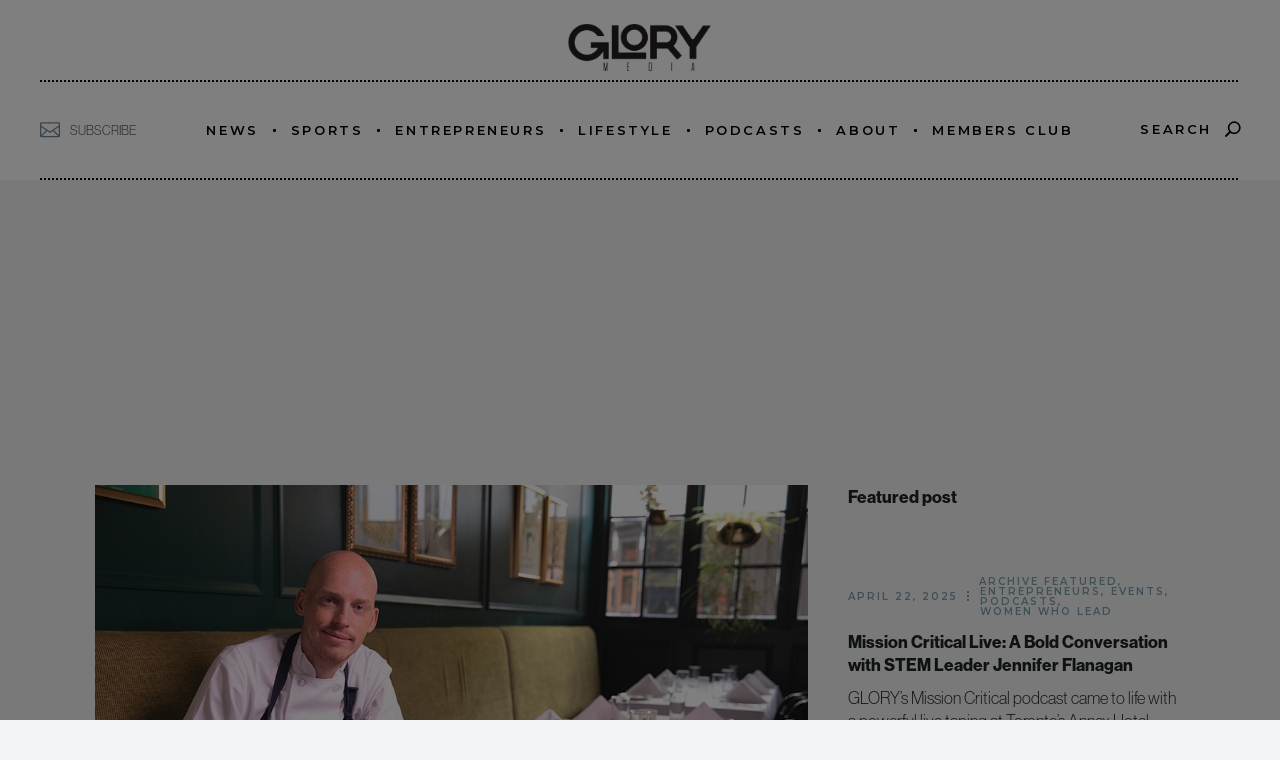

--- FILE ---
content_type: text/html; charset=UTF-8
request_url: https://www.glory.media/chef-brandon-olsen-on-scotia-itrade-investing/
body_size: 29038
content:
<!DOCTYPE html>
<html lang="en-US">
<head>
    <script id="mcjs">!function(c,h,i,m,p){m=c.createElement(h),p=c.getElementsByTagName(h)[0],m.async=1,m.src=i,p.parentNode.insertBefore(m,p)}(document,"script","https://chimpstatic.com/mcjs-connected/js/users/9a9d8c2b991e9fdd11212ed02/627e15fd0522a47e2a12a7f4c.js");</script>
	<meta charset="UTF-8">
	<meta name="viewport" content="width=device-width, initial-scale=1, user-scalable=yes">
	<link rel="profile" href="https://gmpg.org/xfn/11">

			<link rel="pingback" href="https://www.glory.media/xmlrpc.php">
	
	<title>Chef Brandon Olsen On Navigating Personal Finance and Investing &#8211; Glory Media</title>
<script type='text/javascript' src='https://servedbyadbutler.com/hb_app.js' async></script><meta name='robots' content='max-image-preview:large' />
<link rel='dns-prefetch' href='//www.googletagmanager.com' />
<link rel='dns-prefetch' href='//fonts.googleapis.com' />
<link rel='dns-prefetch' href='//pagead2.googlesyndication.com' />
<link rel="alternate" type="application/rss+xml" title="Glory Media &raquo; Feed" href="https://www.glory.media/feed/" />
<link rel="alternate" type="application/rss+xml" title="Glory Media &raquo; Comments Feed" href="https://www.glory.media/comments/feed/" />
<link rel="alternate" type="application/rss+xml" title="Glory Media &raquo; Chef Brandon Olsen On Navigating Personal Finance and Investing Comments Feed" href="https://www.glory.media/chef-brandon-olsen-on-scotia-itrade-investing/feed/" />
<link rel="alternate" title="oEmbed (JSON)" type="application/json+oembed" href="https://www.glory.media/wp-json/oembed/1.0/embed?url=https%3A%2F%2Fwww.glory.media%2Fchef-brandon-olsen-on-scotia-itrade-investing%2F" />
<link rel="alternate" title="oEmbed (XML)" type="text/xml+oembed" href="https://www.glory.media/wp-json/oembed/1.0/embed?url=https%3A%2F%2Fwww.glory.media%2Fchef-brandon-olsen-on-scotia-itrade-investing%2F&#038;format=xml" />
<link rel="stylesheet" type="text/css" href="https://use.typekit.net/wqj6grc.css"><style id='wp-img-auto-sizes-contain-inline-css' type='text/css'>
img:is([sizes=auto i],[sizes^="auto," i]){contain-intrinsic-size:3000px 1500px}
/*# sourceURL=wp-img-auto-sizes-contain-inline-css */
</style>

<link rel='stylesheet' id='sbi_styles-css' href='https://www.glory.media/wp-content/plugins/instagram-feed/css/sbi-styles.min.css?ver=6.10.0' type='text/css' media='all' />
<link rel='stylesheet' id='dripicons-css' href='https://www.glory.media/wp-content/plugins/behold-core/inc/icons/dripicons/assets/css/dripicons.min.css?ver=1.2.6' type='text/css' media='all' />
<link rel='stylesheet' id='elegant-icons-css' href='https://www.glory.media/wp-content/plugins/behold-core/inc/icons/elegant-icons/assets/css/elegant-icons.min.css?ver=1.2.6' type='text/css' media='all' />
<link rel='stylesheet' id='font-awesome-css' href='https://www.glory.media/wp-content/plugins/behold-core/inc/icons/font-awesome/assets/css/all.min.css?ver=1.2.6' type='text/css' media='all' />
<link rel='stylesheet' id='ionicons-css' href='https://www.glory.media/wp-content/plugins/behold-core/inc/icons/ionicons/assets/css/ionicons.min.css?ver=1.2.6' type='text/css' media='all' />
<link rel='stylesheet' id='linea-icons-css' href='https://www.glory.media/wp-content/plugins/behold-core/inc/icons/linea-icons/assets/css/linea-icons.min.css?ver=1.2.6' type='text/css' media='all' />
<link rel='stylesheet' id='linear-icons-css' href='https://www.glory.media/wp-content/plugins/behold-core/inc/icons/linear-icons/assets/css/linear-icons.min.css?ver=1.2.6' type='text/css' media='all' />
<link rel='stylesheet' id='material-icons-css' href='https://fonts.googleapis.com/icon?family=Material+Icons&#038;ver=1.2.6' type='text/css' media='all' />
<link rel='stylesheet' id='simple-line-icons-css' href='https://www.glory.media/wp-content/plugins/behold-core/inc/icons/simple-line-icons/assets/css/simple-line-icons.min.css?ver=1.2.6' type='text/css' media='all' />
<link rel='stylesheet' id='sby_styles-css' href='https://www.glory.media/wp-content/plugins/feeds-for-youtube/css/sb-youtube-free.min.css?ver=2.4.0' type='text/css' media='all' />
<style id='wp-emoji-styles-inline-css' type='text/css'>

	img.wp-smiley, img.emoji {
		display: inline !important;
		border: none !important;
		box-shadow: none !important;
		height: 1em !important;
		width: 1em !important;
		margin: 0 0.07em !important;
		vertical-align: -0.1em !important;
		background: none !important;
		padding: 0 !important;
	}
/*# sourceURL=wp-emoji-styles-inline-css */
</style>
<link rel='stylesheet' id='wp-block-library-css' href='https://www.glory.media/wp-includes/css/dist/block-library/style.min.css?ver=6.9' type='text/css' media='all' />
<style id='classic-theme-styles-inline-css' type='text/css'>
/*! This file is auto-generated */
.wp-block-button__link{color:#fff;background-color:#32373c;border-radius:9999px;box-shadow:none;text-decoration:none;padding:calc(.667em + 2px) calc(1.333em + 2px);font-size:1.125em}.wp-block-file__button{background:#32373c;color:#fff;text-decoration:none}
/*# sourceURL=/wp-includes/css/classic-themes.min.css */
</style>
<style id='global-styles-inline-css' type='text/css'>
:root{--wp--preset--aspect-ratio--square: 1;--wp--preset--aspect-ratio--4-3: 4/3;--wp--preset--aspect-ratio--3-4: 3/4;--wp--preset--aspect-ratio--3-2: 3/2;--wp--preset--aspect-ratio--2-3: 2/3;--wp--preset--aspect-ratio--16-9: 16/9;--wp--preset--aspect-ratio--9-16: 9/16;--wp--preset--color--black: #000000;--wp--preset--color--cyan-bluish-gray: #abb8c3;--wp--preset--color--white: #ffffff;--wp--preset--color--pale-pink: #f78da7;--wp--preset--color--vivid-red: #cf2e2e;--wp--preset--color--luminous-vivid-orange: #ff6900;--wp--preset--color--luminous-vivid-amber: #fcb900;--wp--preset--color--light-green-cyan: #7bdcb5;--wp--preset--color--vivid-green-cyan: #00d084;--wp--preset--color--pale-cyan-blue: #8ed1fc;--wp--preset--color--vivid-cyan-blue: #0693e3;--wp--preset--color--vivid-purple: #9b51e0;--wp--preset--gradient--vivid-cyan-blue-to-vivid-purple: linear-gradient(135deg,rgb(6,147,227) 0%,rgb(155,81,224) 100%);--wp--preset--gradient--light-green-cyan-to-vivid-green-cyan: linear-gradient(135deg,rgb(122,220,180) 0%,rgb(0,208,130) 100%);--wp--preset--gradient--luminous-vivid-amber-to-luminous-vivid-orange: linear-gradient(135deg,rgb(252,185,0) 0%,rgb(255,105,0) 100%);--wp--preset--gradient--luminous-vivid-orange-to-vivid-red: linear-gradient(135deg,rgb(255,105,0) 0%,rgb(207,46,46) 100%);--wp--preset--gradient--very-light-gray-to-cyan-bluish-gray: linear-gradient(135deg,rgb(238,238,238) 0%,rgb(169,184,195) 100%);--wp--preset--gradient--cool-to-warm-spectrum: linear-gradient(135deg,rgb(74,234,220) 0%,rgb(151,120,209) 20%,rgb(207,42,186) 40%,rgb(238,44,130) 60%,rgb(251,105,98) 80%,rgb(254,248,76) 100%);--wp--preset--gradient--blush-light-purple: linear-gradient(135deg,rgb(255,206,236) 0%,rgb(152,150,240) 100%);--wp--preset--gradient--blush-bordeaux: linear-gradient(135deg,rgb(254,205,165) 0%,rgb(254,45,45) 50%,rgb(107,0,62) 100%);--wp--preset--gradient--luminous-dusk: linear-gradient(135deg,rgb(255,203,112) 0%,rgb(199,81,192) 50%,rgb(65,88,208) 100%);--wp--preset--gradient--pale-ocean: linear-gradient(135deg,rgb(255,245,203) 0%,rgb(182,227,212) 50%,rgb(51,167,181) 100%);--wp--preset--gradient--electric-grass: linear-gradient(135deg,rgb(202,248,128) 0%,rgb(113,206,126) 100%);--wp--preset--gradient--midnight: linear-gradient(135deg,rgb(2,3,129) 0%,rgb(40,116,252) 100%);--wp--preset--font-size--small: 13px;--wp--preset--font-size--medium: 20px;--wp--preset--font-size--large: 36px;--wp--preset--font-size--x-large: 42px;--wp--preset--spacing--20: 0.44rem;--wp--preset--spacing--30: 0.67rem;--wp--preset--spacing--40: 1rem;--wp--preset--spacing--50: 1.5rem;--wp--preset--spacing--60: 2.25rem;--wp--preset--spacing--70: 3.38rem;--wp--preset--spacing--80: 5.06rem;--wp--preset--shadow--natural: 6px 6px 9px rgba(0, 0, 0, 0.2);--wp--preset--shadow--deep: 12px 12px 50px rgba(0, 0, 0, 0.4);--wp--preset--shadow--sharp: 6px 6px 0px rgba(0, 0, 0, 0.2);--wp--preset--shadow--outlined: 6px 6px 0px -3px rgb(255, 255, 255), 6px 6px rgb(0, 0, 0);--wp--preset--shadow--crisp: 6px 6px 0px rgb(0, 0, 0);}:where(.is-layout-flex){gap: 0.5em;}:where(.is-layout-grid){gap: 0.5em;}body .is-layout-flex{display: flex;}.is-layout-flex{flex-wrap: wrap;align-items: center;}.is-layout-flex > :is(*, div){margin: 0;}body .is-layout-grid{display: grid;}.is-layout-grid > :is(*, div){margin: 0;}:where(.wp-block-columns.is-layout-flex){gap: 2em;}:where(.wp-block-columns.is-layout-grid){gap: 2em;}:where(.wp-block-post-template.is-layout-flex){gap: 1.25em;}:where(.wp-block-post-template.is-layout-grid){gap: 1.25em;}.has-black-color{color: var(--wp--preset--color--black) !important;}.has-cyan-bluish-gray-color{color: var(--wp--preset--color--cyan-bluish-gray) !important;}.has-white-color{color: var(--wp--preset--color--white) !important;}.has-pale-pink-color{color: var(--wp--preset--color--pale-pink) !important;}.has-vivid-red-color{color: var(--wp--preset--color--vivid-red) !important;}.has-luminous-vivid-orange-color{color: var(--wp--preset--color--luminous-vivid-orange) !important;}.has-luminous-vivid-amber-color{color: var(--wp--preset--color--luminous-vivid-amber) !important;}.has-light-green-cyan-color{color: var(--wp--preset--color--light-green-cyan) !important;}.has-vivid-green-cyan-color{color: var(--wp--preset--color--vivid-green-cyan) !important;}.has-pale-cyan-blue-color{color: var(--wp--preset--color--pale-cyan-blue) !important;}.has-vivid-cyan-blue-color{color: var(--wp--preset--color--vivid-cyan-blue) !important;}.has-vivid-purple-color{color: var(--wp--preset--color--vivid-purple) !important;}.has-black-background-color{background-color: var(--wp--preset--color--black) !important;}.has-cyan-bluish-gray-background-color{background-color: var(--wp--preset--color--cyan-bluish-gray) !important;}.has-white-background-color{background-color: var(--wp--preset--color--white) !important;}.has-pale-pink-background-color{background-color: var(--wp--preset--color--pale-pink) !important;}.has-vivid-red-background-color{background-color: var(--wp--preset--color--vivid-red) !important;}.has-luminous-vivid-orange-background-color{background-color: var(--wp--preset--color--luminous-vivid-orange) !important;}.has-luminous-vivid-amber-background-color{background-color: var(--wp--preset--color--luminous-vivid-amber) !important;}.has-light-green-cyan-background-color{background-color: var(--wp--preset--color--light-green-cyan) !important;}.has-vivid-green-cyan-background-color{background-color: var(--wp--preset--color--vivid-green-cyan) !important;}.has-pale-cyan-blue-background-color{background-color: var(--wp--preset--color--pale-cyan-blue) !important;}.has-vivid-cyan-blue-background-color{background-color: var(--wp--preset--color--vivid-cyan-blue) !important;}.has-vivid-purple-background-color{background-color: var(--wp--preset--color--vivid-purple) !important;}.has-black-border-color{border-color: var(--wp--preset--color--black) !important;}.has-cyan-bluish-gray-border-color{border-color: var(--wp--preset--color--cyan-bluish-gray) !important;}.has-white-border-color{border-color: var(--wp--preset--color--white) !important;}.has-pale-pink-border-color{border-color: var(--wp--preset--color--pale-pink) !important;}.has-vivid-red-border-color{border-color: var(--wp--preset--color--vivid-red) !important;}.has-luminous-vivid-orange-border-color{border-color: var(--wp--preset--color--luminous-vivid-orange) !important;}.has-luminous-vivid-amber-border-color{border-color: var(--wp--preset--color--luminous-vivid-amber) !important;}.has-light-green-cyan-border-color{border-color: var(--wp--preset--color--light-green-cyan) !important;}.has-vivid-green-cyan-border-color{border-color: var(--wp--preset--color--vivid-green-cyan) !important;}.has-pale-cyan-blue-border-color{border-color: var(--wp--preset--color--pale-cyan-blue) !important;}.has-vivid-cyan-blue-border-color{border-color: var(--wp--preset--color--vivid-cyan-blue) !important;}.has-vivid-purple-border-color{border-color: var(--wp--preset--color--vivid-purple) !important;}.has-vivid-cyan-blue-to-vivid-purple-gradient-background{background: var(--wp--preset--gradient--vivid-cyan-blue-to-vivid-purple) !important;}.has-light-green-cyan-to-vivid-green-cyan-gradient-background{background: var(--wp--preset--gradient--light-green-cyan-to-vivid-green-cyan) !important;}.has-luminous-vivid-amber-to-luminous-vivid-orange-gradient-background{background: var(--wp--preset--gradient--luminous-vivid-amber-to-luminous-vivid-orange) !important;}.has-luminous-vivid-orange-to-vivid-red-gradient-background{background: var(--wp--preset--gradient--luminous-vivid-orange-to-vivid-red) !important;}.has-very-light-gray-to-cyan-bluish-gray-gradient-background{background: var(--wp--preset--gradient--very-light-gray-to-cyan-bluish-gray) !important;}.has-cool-to-warm-spectrum-gradient-background{background: var(--wp--preset--gradient--cool-to-warm-spectrum) !important;}.has-blush-light-purple-gradient-background{background: var(--wp--preset--gradient--blush-light-purple) !important;}.has-blush-bordeaux-gradient-background{background: var(--wp--preset--gradient--blush-bordeaux) !important;}.has-luminous-dusk-gradient-background{background: var(--wp--preset--gradient--luminous-dusk) !important;}.has-pale-ocean-gradient-background{background: var(--wp--preset--gradient--pale-ocean) !important;}.has-electric-grass-gradient-background{background: var(--wp--preset--gradient--electric-grass) !important;}.has-midnight-gradient-background{background: var(--wp--preset--gradient--midnight) !important;}.has-small-font-size{font-size: var(--wp--preset--font-size--small) !important;}.has-medium-font-size{font-size: var(--wp--preset--font-size--medium) !important;}.has-large-font-size{font-size: var(--wp--preset--font-size--large) !important;}.has-x-large-font-size{font-size: var(--wp--preset--font-size--x-large) !important;}
:where(.wp-block-post-template.is-layout-flex){gap: 1.25em;}:where(.wp-block-post-template.is-layout-grid){gap: 1.25em;}
:where(.wp-block-term-template.is-layout-flex){gap: 1.25em;}:where(.wp-block-term-template.is-layout-grid){gap: 1.25em;}
:where(.wp-block-columns.is-layout-flex){gap: 2em;}:where(.wp-block-columns.is-layout-grid){gap: 2em;}
:root :where(.wp-block-pullquote){font-size: 1.5em;line-height: 1.6;}
/*# sourceURL=global-styles-inline-css */
</style>
<style id='age-gate-custom-inline-css' type='text/css'>
:root{--ag-background-color: rgba(0,0,0,1);--ag-background-image-position: center center;--ag-background-image-opacity: 1;--ag-form-background: rgba(255,255,255,1);--ag-text-color: #919191;--ag-blur: 5px;}
/*# sourceURL=age-gate-custom-inline-css */
</style>
<link rel='stylesheet' id='age-gate-css' href='https://www.glory.media/wp-content/plugins/age-gate/dist/main.css?ver=3.7.2' type='text/css' media='all' />
<style id='age-gate-options-inline-css' type='text/css'>
:root{--ag-background-color: rgba(0,0,0,1);--ag-background-image-position: center center;--ag-background-image-opacity: 1;--ag-form-background: rgba(255,255,255,1);--ag-text-color: #919191;--ag-blur: 5px;}
/*# sourceURL=age-gate-options-inline-css */
</style>
<link rel='stylesheet' id='contact-form-7-css' href='https://www.glory.media/wp-content/plugins/contact-form-7/includes/css/styles.css?ver=6.1.4' type='text/css' media='all' />
<link rel='stylesheet' id='pmpro_frontend_base-css' href='https://www.glory.media/wp-content/plugins/paid-memberships-pro/css/frontend/base.css?ver=3.6.2' type='text/css' media='all' />
<link rel='stylesheet' id='pmpro_frontend_variation_high_contrast-css' href='https://www.glory.media/wp-content/plugins/paid-memberships-pro/css/frontend/variation_high_contrast.css?ver=3.6.2' type='text/css' media='all' />
<link rel='stylesheet' id='pmprorh_frontend-css' href='https://www.glory.media/wp-content/plugins/pmpro-mailchimp/css/pmpromc.css?ver=6.9' type='text/css' media='all' />
<style id='woocommerce-inline-inline-css' type='text/css'>
.woocommerce form .form-row .required { visibility: visible; }
/*# sourceURL=woocommerce-inline-inline-css */
</style>
<link rel='stylesheet' id='qi-addons-for-elementor-grid-style-css' href='https://www.glory.media/wp-content/plugins/qi-addons-for-elementor/assets/css/grid.min.css?ver=1.9.5' type='text/css' media='all' />
<link rel='stylesheet' id='qi-addons-for-elementor-helper-parts-style-css' href='https://www.glory.media/wp-content/plugins/qi-addons-for-elementor/assets/css/helper-parts.min.css?ver=1.9.5' type='text/css' media='all' />
<link rel='stylesheet' id='qi-addons-for-elementor-style-css' href='https://www.glory.media/wp-content/plugins/qi-addons-for-elementor/assets/css/main.min.css?ver=1.9.5' type='text/css' media='all' />
<link rel='stylesheet' id='select2-css' href='https://www.glory.media/wp-content/plugins/woocommerce/assets/css/select2.css?ver=10.3.6' type='text/css' media='all' />
<link rel='stylesheet' id='behold-core-dashboard-style-css' href='https://www.glory.media/wp-content/plugins/behold-core/inc/core-dashboard/assets/css/core-dashboard.min.css?ver=6.9' type='text/css' media='all' />
<link rel='stylesheet' id='behold-main-css' href='https://www.glory.media/wp-content/themes/behold/assets/css/main.min.css?ver=6.9' type='text/css' media='all' />
<link rel='stylesheet' id='behold-core-style-css' href='https://www.glory.media/wp-content/plugins/behold-core/assets/css/behold-core.min.css?ver=6.9' type='text/css' media='all' />
<link rel='stylesheet' id='brands-styles-css' href='https://www.glory.media/wp-content/plugins/woocommerce/assets/css/brands.css?ver=10.3.6' type='text/css' media='all' />
<link rel='stylesheet' id='behold-style-css' href='https://www.glory.media/wp-content/themes/behold/style.css?ver=6.9' type='text/css' media='all' />
<style id='behold-style-inline-css' type='text/css'>
#qodef-page-footer-top-area { background-image: url();}#qodef-fullscreen-area { background-image: url();;background-position: center 0;background-repeat: no-repeat;}body[class*="behold"] #qodef-page-inner { padding: 5px 5px 5px 5px;}@media only screen and (max-width: 1024px) { body[class*="behold"] #qodef-page-inner { padding: 5px 5px 5px 5px;}}#qodef-top-area-inner { height: 80px;}#qodef-page-spinner .qodef-m-inner { color: #1c2522;}.qodef-page-title { height: 170px;background-color: #f6f7f2;}h4 { font-weight: 300;}h5 { font-weight: 300;}a, p a { color: rgb(1,29,114);}a:hover, p a:hover { color: rgb(60,39,249);}.qodef-header--centered #qodef-page-header { height: 180px;}.qodef-header--centered #qodef-page-header .qodef-form-holder { height: 180px;}
/*# sourceURL=behold-style-inline-css */
</style>
<link rel='stylesheet' id='swiper-css' href='https://www.glory.media/wp-content/plugins/qi-addons-for-elementor/assets/plugins/swiper/8.4.5/swiper.min.css?ver=8.4.5' type='text/css' media='all' />
<link rel='stylesheet' id='magnific-popup-css' href='https://www.glory.media/wp-content/themes/behold/assets/plugins/magnific-popup/magnific-popup.css?ver=6.9' type='text/css' media='all' />
<link rel='stylesheet' id='behold-google-fonts-css' href='https://fonts.googleapis.com/css?family=Playfair+Display%3A300%2C400%2C400i%2C500%2C600%2C600i%2C700%2C800%7CDosis%3A300%2C400%2C400i%2C500%2C600%2C600i%2C700%2C800%7CMontserrat%3A300%2C400%2C400i%2C500%2C600%2C600i%2C700%2C800&#038;subset=latin-ext&#038;ver=1.0.0' type='text/css' media='all' />
<link rel='stylesheet' id='behold-core-elementor-css' href='https://www.glory.media/wp-content/plugins/behold-core/inc/plugins/elementor/assets/css/elementor.min.css?ver=6.9' type='text/css' media='all' />
<link rel='stylesheet' id='elementor-icons-css' href='https://www.glory.media/wp-content/plugins/elementor/assets/lib/eicons/css/elementor-icons.min.css?ver=5.44.0' type='text/css' media='all' />
<link rel='stylesheet' id='elementor-frontend-css' href='https://www.glory.media/wp-content/uploads/elementor/css/custom-frontend.min.css?ver=1764911313' type='text/css' media='all' />
<link rel='stylesheet' id='elementor-post-4-css' href='https://www.glory.media/wp-content/uploads/elementor/css/post-4.css?ver=1764911313' type='text/css' media='all' />
<link rel='stylesheet' id='sby-styles-css' href='https://www.glory.media/wp-content/plugins/feeds-for-youtube/css/sb-youtube-free.min.css?ver=2.4.0' type='text/css' media='all' />
<link rel='stylesheet' id='sbistyles-css' href='https://www.glory.media/wp-content/plugins/instagram-feed/css/sbi-styles.min.css?ver=6.10.0' type='text/css' media='all' />
<script type="text/javascript" src="https://www.glory.media/wp-includes/js/jquery/jquery.min.js?ver=3.7.1" id="jquery-core-js"></script>
<script type="text/javascript" src="https://www.glory.media/wp-includes/js/jquery/jquery-migrate.min.js?ver=3.4.1" id="jquery-migrate-js"></script>
<script type="text/javascript" src="https://www.glory.media/wp-content/plugins/woocommerce/assets/js/jquery-blockui/jquery.blockUI.min.js?ver=2.7.0-wc.10.3.6" id="wc-jquery-blockui-js" data-wp-strategy="defer"></script>
<script type="text/javascript" id="wc-add-to-cart-js-extra">
/* <![CDATA[ */
var wc_add_to_cart_params = {"ajax_url":"/wp-admin/admin-ajax.php","wc_ajax_url":"/?wc-ajax=%%endpoint%%","i18n_view_cart":"View cart","cart_url":"https://www.glory.media/?page_id=66715","is_cart":"","cart_redirect_after_add":"no"};
//# sourceURL=wc-add-to-cart-js-extra
/* ]]> */
</script>
<script type="text/javascript" src="https://www.glory.media/wp-content/plugins/woocommerce/assets/js/frontend/add-to-cart.min.js?ver=10.3.6" id="wc-add-to-cart-js" defer="defer" data-wp-strategy="defer"></script>
<script type="text/javascript" src="https://www.glory.media/wp-content/plugins/woocommerce/assets/js/js-cookie/js.cookie.min.js?ver=2.1.4-wc.10.3.6" id="wc-js-cookie-js" data-wp-strategy="defer"></script>
<script type="text/javascript" src="https://www.glory.media/wp-content/plugins/woocommerce/assets/js/select2/select2.full.min.js?ver=4.0.3-wc.10.3.6" id="wc-select2-js" defer="defer" data-wp-strategy="defer"></script>

<!-- Google tag (gtag.js) snippet added by Site Kit -->
<!-- Google Analytics snippet added by Site Kit -->
<script type="text/javascript" src="https://www.googletagmanager.com/gtag/js?id=GT-MRLCKMJ" id="google_gtagjs-js" async></script>
<script type="text/javascript" id="google_gtagjs-js-after">
/* <![CDATA[ */
window.dataLayer = window.dataLayer || [];function gtag(){dataLayer.push(arguments);}
gtag("set","linker",{"domains":["www.glory.media"]});
gtag("js", new Date());
gtag("set", "developer_id.dZTNiMT", true);
gtag("config", "GT-MRLCKMJ", {"googlesitekit_post_type":"post"});
 window._googlesitekit = window._googlesitekit || {}; window._googlesitekit.throttledEvents = []; window._googlesitekit.gtagEvent = (name, data) => { var key = JSON.stringify( { name, data } ); if ( !! window._googlesitekit.throttledEvents[ key ] ) { return; } window._googlesitekit.throttledEvents[ key ] = true; setTimeout( () => { delete window._googlesitekit.throttledEvents[ key ]; }, 5 ); gtag( "event", name, { ...data, event_source: "site-kit" } ); }; 
//# sourceURL=google_gtagjs-js-after
/* ]]> */
</script>
<link rel="https://api.w.org/" href="https://www.glory.media/wp-json/" /><link rel="alternate" title="JSON" type="application/json" href="https://www.glory.media/wp-json/wp/v2/posts/51591" /><link rel="EditURI" type="application/rsd+xml" title="RSD" href="https://www.glory.media/xmlrpc.php?rsd" />
<meta name="generator" content="WordPress 6.9" />
<meta name="generator" content="WooCommerce 10.3.6" />
<link rel="canonical" href="https://www.glory.media/chef-brandon-olsen-on-scotia-itrade-investing/" />
<link rel='shortlink' href='https://www.glory.media/?p=51591' />
<meta name="generator" content="Site Kit by Google 1.167.0" /><style id="pmpro_colors">:root {
	--pmpro--color--base: #ffffff;
	--pmpro--color--contrast: #222222;
	--pmpro--color--accent: #0c3d54;
	--pmpro--color--accent--variation: hsl( 199,75%,28.5% );
	--pmpro--color--border--variation: hsl( 0,0%,0% );
}</style>	<noscript><style>.woocommerce-product-gallery{ opacity: 1 !important; }</style></noscript>
	
<!-- Google AdSense meta tags added by Site Kit -->
<meta name="google-adsense-platform-account" content="ca-host-pub-2644536267352236">
<meta name="google-adsense-platform-domain" content="sitekit.withgoogle.com">
<!-- End Google AdSense meta tags added by Site Kit -->
<meta name="generator" content="Elementor 3.33.3; features: additional_custom_breakpoints; settings: css_print_method-external, google_font-enabled, font_display-swap">
<!-- Google tag (gtag.js) -->
<script async src="https://www.googletagmanager.com/gtag/js?id=G-F5NLZ9LXFY"></script>
<script>
  window.dataLayer = window.dataLayer || [];
  function gtag(){dataLayer.push(arguments);}
  gtag('js', new Date());

  gtag('config', 'G-F5NLZ9LXFY');
	
</script>
<script src="https://code.jquery.com/jquery-3.6.4.js" integrity="sha256-a9jBBRygX1Bh5lt8GZjXDzyOB+bWve9EiO7tROUtj/E=" crossorigin="anonymous"></script>
<!-- Instagram Feed CSS -->
<style type="text/css">
// remove background color
#sb_instagram .sbi_link{
    background: rgb(255 255 255 / 10%) !import;
    opacity: 0% !important;
}
#sb_instagram .sbi_link:hover{
    background: rgb(255 255 255 / 10%) !import;
    opacity: 0% !important;
}
</style>
			<style>
				.e-con.e-parent:nth-of-type(n+4):not(.e-lazyloaded):not(.e-no-lazyload),
				.e-con.e-parent:nth-of-type(n+4):not(.e-lazyloaded):not(.e-no-lazyload) * {
					background-image: none !important;
				}
				@media screen and (max-height: 1024px) {
					.e-con.e-parent:nth-of-type(n+3):not(.e-lazyloaded):not(.e-no-lazyload),
					.e-con.e-parent:nth-of-type(n+3):not(.e-lazyloaded):not(.e-no-lazyload) * {
						background-image: none !important;
					}
				}
				@media screen and (max-height: 640px) {
					.e-con.e-parent:nth-of-type(n+2):not(.e-lazyloaded):not(.e-no-lazyload),
					.e-con.e-parent:nth-of-type(n+2):not(.e-lazyloaded):not(.e-no-lazyload) * {
						background-image: none !important;
					}
				}
			</style>
			
<!-- Google AdSense snippet added by Site Kit -->
<script type="text/javascript" async="async" src="https://pagead2.googlesyndication.com/pagead/js/adsbygoogle.js?client=ca-pub-5230908131730610&amp;host=ca-host-pub-2644536267352236" crossorigin="anonymous"></script>

<!-- End Google AdSense snippet added by Site Kit -->
			<meta name="theme-color" content="#FFFFFF">
			<meta name="generator" content="Powered by Slider Revolution 6.7.37 - responsive, Mobile-Friendly Slider Plugin for WordPress with comfortable drag and drop interface." />
<link rel="icon" href="https://www.glory.media/wp-content/uploads/2023/04/Artboard-4Glory_Media_Logo-100x100.png" sizes="32x32" />
<link rel="icon" href="https://www.glory.media/wp-content/uploads/2023/04/Artboard-4Glory_Media_Logo-300x300.png" sizes="192x192" />
<link rel="apple-touch-icon" href="https://www.glory.media/wp-content/uploads/2023/04/Artboard-4Glory_Media_Logo-300x300.png" />
<meta name="msapplication-TileImage" content="https://www.glory.media/wp-content/uploads/2023/04/Artboard-4Glory_Media_Logo-300x300.png" />
<script>function setREVStartSize(e){
			//window.requestAnimationFrame(function() {
				window.RSIW = window.RSIW===undefined ? window.innerWidth : window.RSIW;
				window.RSIH = window.RSIH===undefined ? window.innerHeight : window.RSIH;
				try {
					var pw = document.getElementById(e.c).parentNode.offsetWidth,
						newh;
					pw = pw===0 || isNaN(pw) || (e.l=="fullwidth" || e.layout=="fullwidth") ? window.RSIW : pw;
					e.tabw = e.tabw===undefined ? 0 : parseInt(e.tabw);
					e.thumbw = e.thumbw===undefined ? 0 : parseInt(e.thumbw);
					e.tabh = e.tabh===undefined ? 0 : parseInt(e.tabh);
					e.thumbh = e.thumbh===undefined ? 0 : parseInt(e.thumbh);
					e.tabhide = e.tabhide===undefined ? 0 : parseInt(e.tabhide);
					e.thumbhide = e.thumbhide===undefined ? 0 : parseInt(e.thumbhide);
					e.mh = e.mh===undefined || e.mh=="" || e.mh==="auto" ? 0 : parseInt(e.mh,0);
					if(e.layout==="fullscreen" || e.l==="fullscreen")
						newh = Math.max(e.mh,window.RSIH);
					else{
						e.gw = Array.isArray(e.gw) ? e.gw : [e.gw];
						for (var i in e.rl) if (e.gw[i]===undefined || e.gw[i]===0) e.gw[i] = e.gw[i-1];
						e.gh = e.el===undefined || e.el==="" || (Array.isArray(e.el) && e.el.length==0)? e.gh : e.el;
						e.gh = Array.isArray(e.gh) ? e.gh : [e.gh];
						for (var i in e.rl) if (e.gh[i]===undefined || e.gh[i]===0) e.gh[i] = e.gh[i-1];
											
						var nl = new Array(e.rl.length),
							ix = 0,
							sl;
						e.tabw = e.tabhide>=pw ? 0 : e.tabw;
						e.thumbw = e.thumbhide>=pw ? 0 : e.thumbw;
						e.tabh = e.tabhide>=pw ? 0 : e.tabh;
						e.thumbh = e.thumbhide>=pw ? 0 : e.thumbh;
						for (var i in e.rl) nl[i] = e.rl[i]<window.RSIW ? 0 : e.rl[i];
						sl = nl[0];
						for (var i in nl) if (sl>nl[i] && nl[i]>0) { sl = nl[i]; ix=i;}
						var m = pw>(e.gw[ix]+e.tabw+e.thumbw) ? 1 : (pw-(e.tabw+e.thumbw)) / (e.gw[ix]);
						newh =  (e.gh[ix] * m) + (e.tabh + e.thumbh);
					}
					var el = document.getElementById(e.c);
					if (el!==null && el) el.style.height = newh+"px";
					el = document.getElementById(e.c+"_wrapper");
					if (el!==null && el) {
						el.style.height = newh+"px";
						el.style.display = "block";
					}
				} catch(e){
					console.log("Failure at Presize of Slider:" + e)
				}
			//});
		  };</script>
		<style type="text/css" id="wp-custom-css">
			/* Black Button with White Text for Behold Theme */

/* Sets the text color to White (#FFFFFF) and forces the change */
.qodef-btn .qodef-btn-text {
    color: #FFFFFF !important; 
}

/* Sets the button background color to Black (#000000) and forces the change */
.qodef-btn {
    background-color: #000000 !important;
}		</style>
		</head>
<body class="pmpro-variation_high_contrast wp-singular post-template-default single single-post postid-51591 single-format-standard wp-custom-logo wp-theme-behold theme-behold pmpro-body-has-access qode-framework-1.2.6 woocommerce-no-js qodef-qi--no-touch qi-addons-for-elementor-1.9.5 qodef-back-to-top--enabled qodef-footer--centered  qodef-content-grid-1400 qodef-header--dark qodef-header--centered qodef-header-appearance--fixed qodef-mobile-header--minimal qodef-mobile-header-appearance--sticky qodef-drop-down-second--full-width qodef-drop-down-second--default qodef-scrolling-smooth behold-core-1.2 qode-optimizer-1.0.4 behold-1.5 qodef-header-centered--border qodef-search--expanding elementor-default elementor-kit-4" itemscope itemtype="https://schema.org/WebPage">
		<div id="qodef-page-wrapper" class="">
		<header id="qodef-page-header">
		<div id="qodef-page-header-inner" >
        		<a itemprop="url" class="qodef-header-logo-link qodef-height--set" href="https://www.glory.media/" style="height:80px" rel="home">
	<img width="1566" height="828" src="https://www.glory.media/wp-content/uploads/2025/08/Logo-scaled-e1755713183904.png" class="qodef-header-logo-image qodef--main" alt="logo main" />	<img loading="lazy" width="1566" height="828" src="https://www.glory.media/wp-content/uploads/2025/08/Logo-scaled-e1755713183904.png" class="qodef-header-logo-image qodef--dark" alt="logo dark" />	<img loading="lazy" width="1566" height="828" src="https://www.glory.media/wp-content/uploads/2025/08/Logo-scaled-e1755713183904.png" class="qodef-header-logo-image qodef--light" alt="logo light" /></a>
<div class="qodef-header-wrapper">
	        <div class="qodef-widget-holder qodef--two">
			<div id="behold_core_icon_list_item-3" class="widget widget_behold_core_icon_list_item qodef-header-widget-area-two" data-area="header-widget-two"><div class="qodef-icon-list-item qodef-icon--icon-pack" >
	< class="qodef-e-title">
	        <a itemprop="url" href="https://mailchi.mp/glory.media/glory-media-newsletter" target="_self">
                        <span class="qodef-e-title-inner" >
                <span class="qodef-shortcode qodef-m qodef-icon-holder qodef-layout--normal"  style="margin: 0 10px 0 0;top: -3px">	        <span class="qodef-icon-elegant-icons icon_mail_alt qodef-icon qodef-e" style="color: #6f8c96;font-size: 20px" ></span>    </span>                <span class="qodef-e-title-text" style="font-size: 13px;color: #364b45">SUBSCRIBE</span>
            </span>
                    </a>
    	</>
</div></div>        </div>
		<nav class="qodef-header-navigation" role="navigation" aria-label="Top Menu">
		<ul id="menu-glory-professional-menu-1" class="menu"><li class="menu-item menu-item-type-taxonomy menu-item-object-category menu-item-210028"><a href="https://www.glory.media/category/news/"><span class="qodef-menu-item-text">News</span></a></li>
<li class="menu-item menu-item-type-taxonomy menu-item-object-category menu-item-has-children menu-item-113834 qodef-menu-item--narrow"><a href="https://www.glory.media/category/sports/"><span class="qodef-menu-item-text">Sports</span></a>
<div class="qodef-drop-down-second"><div class="qodef-drop-down-second-inner"><ul class="sub-menu">
	<li class="menu-item menu-item-type-taxonomy menu-item-object-category menu-item-210085"><a href="https://www.glory.media/category/sports/athlete/"><span class="qodef-menu-item-text">Athlete</span></a></li>
</ul></div></div>
</li>
<li class="menu-item menu-item-type-taxonomy menu-item-object-category menu-item-has-children menu-item-63698 qodef-menu-item--narrow"><a href="https://www.glory.media/category/entrepreneurs/"><span class="qodef-menu-item-text">Entrepreneurs</span></a>
<div class="qodef-drop-down-second"><div class="qodef-drop-down-second-inner"><ul class="sub-menu">
	<li class="menu-item menu-item-type-taxonomy menu-item-object-category menu-item-63699"><a href="https://www.glory.media/category/print/30x30/"><span class="qodef-menu-item-text">30&#215;30</span></a></li>
	<li class="menu-item menu-item-type-taxonomy menu-item-object-category menu-item-63700"><a href="https://www.glory.media/category/entrepreneurs/bipoc/"><span class="qodef-menu-item-text">BIPOC</span></a></li>
	<li class="menu-item menu-item-type-taxonomy menu-item-object-category menu-item-199009"><a href="https://www.glory.media/category/entrepreneurs/the-creators/"><span class="qodef-menu-item-text">The Creators</span></a></li>
	<li class="menu-item menu-item-type-taxonomy menu-item-object-category menu-item-68137"><a href="https://www.glory.media/category/entrepreneurs/lgbtq/"><span class="qodef-menu-item-text">LGBTQ+</span></a></li>
	<li class="menu-item menu-item-type-taxonomy menu-item-object-category menu-item-67748"><a href="https://www.glory.media/category/entrepreneurs/power-couples/"><span class="qodef-menu-item-text">Power Couples</span></a></li>
	<li class="menu-item menu-item-type-taxonomy menu-item-object-category menu-item-63701"><a href="https://www.glory.media/category/entrepreneurs/women-who-lead/"><span class="qodef-menu-item-text">Women Who Lead</span></a></li>
</ul></div></div>
</li>
<li class="menu-item menu-item-type-taxonomy menu-item-object-category menu-item-has-children menu-item-67747 qodef-menu-item--narrow"><a href="https://www.glory.media/category/lifestyle/"><span class="qodef-menu-item-text">Lifestyle</span></a>
<div class="qodef-drop-down-second"><div class="qodef-drop-down-second-inner"><ul class="sub-menu">
	<li class="menu-item menu-item-type-taxonomy menu-item-object-category menu-item-67936"><a href="https://www.glory.media/category/lifestyle/auto/"><span class="qodef-menu-item-text">Auto</span></a></li>
	<li class="menu-item menu-item-type-taxonomy menu-item-object-category menu-item-67932"><a href="https://www.glory.media/category/lifestyle/fashion/"><span class="qodef-menu-item-text">Fashion</span></a></li>
	<li class="menu-item menu-item-type-taxonomy menu-item-object-category menu-item-67933"><a href="https://www.glory.media/category/lifestyle/food-drink/"><span class="qodef-menu-item-text">Food &amp; Drink</span></a></li>
	<li class="menu-item menu-item-type-taxonomy menu-item-object-category menu-item-67937"><a href="https://www.glory.media/category/lifestyle/real-estate/"><span class="qodef-menu-item-text">Real Estate</span></a></li>
	<li class="menu-item menu-item-type-taxonomy menu-item-object-category menu-item-67997"><a href="https://www.glory.media/category/lifestyle/technology/"><span class="qodef-menu-item-text">Technology</span></a></li>
	<li class="menu-item menu-item-type-taxonomy menu-item-object-category menu-item-195466"><a href="https://www.glory.media/category/lifestyle/timepiece/"><span class="qodef-menu-item-text">Timepiece</span></a></li>
</ul></div></div>
</li>
<li class="menu-item menu-item-type-taxonomy menu-item-object-category menu-item-has-children menu-item-63990 qodef-menu-item--narrow"><a href="https://www.glory.media/category/podcast/"><span class="qodef-menu-item-text">Podcasts</span></a>
<div class="qodef-drop-down-second"><div class="qodef-drop-down-second-inner"><ul class="sub-menu">
	<li class="menu-item menu-item-type-post_type menu-item-object-page menu-item-65759"><a href="https://www.glory.media/podcast-episode/"><span class="qodef-menu-item-text">Mission Critical</span></a></li>
	<li class="menu-item menu-item-type-post_type menu-item-object-page menu-item-210623"><a href="https://www.glory.media/glory-sports-podcast-network/"><span class="qodef-menu-item-text">Sports Podcast Network</span></a></li>
</ul></div></div>
</li>
<li class="menu-item menu-item-type-post_type menu-item-object-page menu-item-211737"><a href="https://www.glory.media/about/"><span class="qodef-menu-item-text">About</span></a></li>
<li class="menu-item menu-item-type-post_type menu-item-object-page menu-item-211109"><a href="https://www.glory.media/members-club/"><span class="qodef-menu-item-text">Members Club</span></a></li>
</ul>	</nav>
        <div class="qodef-widget-holder qodef--one">
			<div id="behold_core_search_opener-3" class="widget widget_behold_core_search_opener qodef-header-widget-area-one" data-area="header-widget-one"><a href="javascript:void(0)"    class="qodef-opener-icon qodef-m qodef-source--icon-pack qodef-search-opener"  >
	<span class="qodef-search-opener-text">Search</span>    <span class="qodef-m-icon qodef--open">
		<span class="qodef-icon-elegant-icons icon_search" ></span>	</span>
	</a>
		</div>        </div>
	<form action="https://www.glory.media/" class="qodef-search-expanding-form" method="get">
    <div class="qodef-form-holder">
        <div class="qodef-form-holder-inner">
            <input type="text" placeholder="Type here" name="s"
                   class="qodef-m-form-field" autocomplete="off" required/>
			<a href="javascript:void(0)"    class="qodef-opener-icon qodef-m qodef-source--icon-pack qodef-m-close"  >
	    <span class="qodef-m-icon qodef--open">
		<span class="qodef-icon-elegant-icons icon_close" ></span>	</span>
	</a>        </div>
    </div>
</form></div>	</div>
	</header><header id="qodef-page-mobile-header" >
	    <div id="qodef-page-mobile-header-inner">
		<a itemprop="url" class="qodef-mobile-header-logo-link" href="https://www.glory.media/" style="height:60px" rel="home">
	<img width="1566" height="828" src="https://www.glory.media/wp-content/uploads/2025/08/Logo-scaled-e1755713183904.png" class="qodef-header-logo-image qodef--main" alt="logo main" />	<img loading="lazy" width="1566" height="828" src="https://www.glory.media/wp-content/uploads/2025/08/Logo-scaled-e1755713183904.png" class="qodef-header-logo-image qodef--dark" alt="logo dark" /><img loading="lazy" width="1566" height="828" src="https://www.glory.media/wp-content/uploads/2025/08/Logo-scaled-e1755713183904.png" class="qodef-header-logo-image qodef--light" alt="logo light" /></a>
<a href="javascript:void(0)"    class="qodef-opener-icon qodef-m qodef-source--predefined qodef-fullscreen-menu-opener"  >
	    <span class="qodef-m-icon qodef--open">
		<span class="qodef-m-lines"><span class="qodef-m-line qodef--1"></span><span class="qodef-m-line qodef--2"></span></span>	</span>
	        <span class="qodef-m-icon qodef--close">
			<span class="qodef-m-lines"><span class="qodef-m-line qodef--1"></span><span class="qodef-m-line qodef--2"></span></span>		</span>
	</a>    </div>
	</header>		<div id="qodef-page-outer">
						<div id="qodef-page-inner" class="qodef-content-grid">    <main id="qodef-page-content" class="qodef-grid qodef-layout--template qodef-gutter--medium">
        <div class="qodef-grid-inner clear">
			<div class="qodef-grid-item qodef-page-content-section qodef-col--8">
		<div class="qodef-blog qodef-m qodef--single">
		<article class="qodef-blog-item qodef-e post-51591 post type-post status-publish format-standard has-post-thumbnail hentry category-business category-sponsored pmpro-has-access">
    <div class="qodef-e-inner">
		<div class="qodef-e-media">
    	<div class="qodef-e-media-image">
					<img loading="lazy" width="1000" height="667" src="https://www.glory.media/wp-content/uploads/2023/03/23550.jpg" class="attachment-full size-full wp-post-image" alt="" decoding="async" srcset="https://www.glory.media/wp-content/uploads/2023/03/23550.jpg 1000w, https://www.glory.media/wp-content/uploads/2023/03/23550-300x200.jpg 300w, https://www.glory.media/wp-content/uploads/2023/03/23550-768x512.jpg 768w" sizes="(max-width: 1000px) 100vw, 1000px" />					</div>
</div>        <div class="qodef-e-content">
            <div class="qodef-e-info qodef-info--top">
				<div itemprop="dateCreated" class="qodef-e-info-item qodef-e-info-date entry-date published updated">
	<a itemprop="url" href="https://www.glory.media/2019/08/">August 26, 2019</a>
	<meta itemprop="interactionCount" content="UserComments: 0"/>
</div><div class="qodef-e-info-item qodef-e-info-category">
    <a href="https://www.glory.media/category/business/" rel="category tag">Business</a>, <a href="https://www.glory.media/category/sponsored/" rel="category tag">Sponsored</a></div>            </div>
            <div class="qodef-e-text">
				<h2 itemprop="name" class="qodef-e-title entry-title">
			Chef Brandon Olsen On Navigating Personal Finance and Investing	</h2><h4 class="p1"><b>Scotia iTRADE is here to let the multi-hyphenates and entrepreneurs of today’s world live on their own terms. <em><a href="https://baystbull.com/a-beginners-guide-to-self-directed-investing-with-scotia-itrade/">Learn more about it here in our series.</a></em> Check out more stories on how creative consultant <em><a href="https://baystbull.com/ex-financier-turned-creative-keeps-one-foot-in-the-business-world/">Amy Shio</a></em> navigates financial confidence here, and photographer <em><a href="https://baystbull.com/photographer-tristan-obrien-on-money-mistakes-and-self-directed-investing/">Tristan O’Brien</a></em> explains his journey with self-directed investing here.</b></h4>
<h4 style="text-align: right;"><i><span style="font-weight: 400;">Chef / </span><b>Trader</b><span style="font-weight: 400;"> / Entrepreneur</span></i></h4>
<h4 style="text-align: left;"><i><span style="font-weight: 400;">&#8220;This platform gives me the ability to take control of my own finances.” — Brandon Olsen on Scotia iTRADE</span></i></h4>
<p><span style="font-weight: 400;">Entrepreneurs know what it means to take risks. It’s built into their very DNA. And when it pays off, the rewards can be great. Just ask Brandon Olsen. The Toronto-based owner of Chocolates by </span><a href="https://www.instagram.com/king_of_ginger/?hl=en"><span style="font-weight: 400;">Brandon Olsen</span></a><span style="font-weight: 400;"> (</span><a href="https://www.cxbo.ca/"><span style="font-weight: 400;">CXBO</span></a><span style="font-weight: 400;">) and French-inspired restaurant, </span><a href="https://www.labanane.ca/"><span style="font-weight: 400;">La Banane</span></a><span style="font-weight: 400;">, Olsen runs a tight ship in order to ensure the success of his businesses. Now, he’s translating that same ethos over to his personal life by trying his hand at self-directed investing to win big at home.</span></p>
<p><strong>What is the biggest lesson that you have learned from being an entrepreneur?</strong><br />
<span style="font-weight: 400;">I think the biggest lesson is that there is no end to a lesson. As an entrepreneur, I’m constantly learning things that I didn’t think I would need to know, or things that I knew but am learning on a bigger level. You never stop learning, and I like that. I need it, I strive for it, and I look forward to it. </span></p>
<p><b>What are some of the biggest challenges that you have come across navigating your own finances?</b><span style="font-weight: 400;"><br />
</span><span style="font-weight: 400;">I wish I knew more about how to manage my personal finances earlier in life. If I knew how to invest, it would have been easier to open up my businesses. I would have had a better personal financial situation to invest into my company. As an entrepreneur, you lay it all on the line. </span></p>
<p><b><img fetchpriority="high" fetchpriority="high" decoding="async" class=" wp-image-12914 alignleft" src="https://www.glory.media/wp-content/uploads/2023/03/23649_Brandon-Overhead-150x150.jpg" alt="" width="398" height="398" /><br />
Did you have any apprehensions about trading before you started using Scotia iTRADE?</b><span style="font-weight: 400;"><br />
</span><span style="font-weight: 400;">For me, there was a fear of the unknown. You ask yourself what you are investing in, what you are buying, and what the companies represent. I could go to a wealth manager and have that individual invest my money, but as an entrepreneur, I also have a lot of doubt in people. You learn to believe in yourself, and that’s what iTRADE has taught me. This platform gives me the ability to take control of my own finances.</span></p>
<p>&nbsp;</p>
<p><b>What have you enjoyed about it</b><span style="font-weight: 400;">?<br />
</span><span style="font-weight: 400;">As a new investor, iTRADE talks to me in ways where I feel like I know what I’m doing. It gives me confidence by giving me the verbiage or communication to feel comfortable with investing my money. It also gives me alerts from my watch list of companies that I may want to invest in, but am not too sure about just yet. So it allows me to observe and sends alerts to my phone to buy at a certain number, or sell. Also, as I get more acclimated and understand how to make better decisions, I can keep more of the earnings in my pocket because the trade commission is a lot less. I’m not paying someone to watch my portfolio and can see more of that money in my pocket. </span></p>
<p><b>What kind of person would benefit most from using iTRADE?<br />
</b><span style="font-weight: 400;">I think iTRADE is a good fit for anybody. You don’t need to be a business owner. You don’t need to be a CEO. You can be anyone. It’s really good for people who want to take control of their finances and understand them more than just relying on someone to do it for you. It’s easier than you think it is. </span></p>
<p><b>Given your hectic schedule, have you had any challenges incorporating it into your daily activities?<br />
</b><span style="font-weight: 400;">I get really overwhelmed sometimes as an entrepreneur. With iTRADE, it may seem intimidating, but when you get into it, it’s actually very manageable and has given me the confidence that I needed in myself that I’m going to do something the right way, instead of just throwing my money away. I understand it and my brain can process everything without getting flustered. </span></p>
            </div>
            <div class="qodef-e-info qodef-info--bottom">
                <div class="qodef-e-info-left">
					
                </div>
				                    <div class="qodef-e-info-right">
						<div class="qodef-e-info-item qodef-e-info-social-share">
    <div class="qodef-shortcode qodef-m qodef-social-share clear qodef-layout--list">			<span class="qodef-social-title">Share:</span>		<ul class="qodef-shortcode-list">		<li class="qodef-facebook-share">	<a itemprop="url" class="qodef-share-link" href="#" onclick="window.open(&#039;https://www.facebook.com/sharer.php?u=https%3A%2F%2Fwww.glory.media%2Fchef-brandon-olsen-on-scotia-itrade-investing%2F&#039;, &#039;sharer&#039;, &#039;toolbar=0,status=0,width=620,height=280&#039;);">	 				<span class="qodef-icon-font-awesome fab fa-facebook-f qodef-social-network-icon"></span>			</a></li><li class="qodef-twitter-share">	<a itemprop="url" class="qodef-share-link" href="#" onclick="window.open(&#039;https://twitter.com/intent/tweet?text=Scotia+iTRADE+is+here+to+let+the+multi-hyphenates+and+entrepreneurs+of+today%E2%80%99s+world+live+on+their++via+%40glorymediahttps://www.glory.media/chef-brandon-olsen-on-scotia-itrade-investing/&#039;, &#039;popupwindow&#039;, &#039;scrollbars=yes,width=800,height=400&#039;);">	 				<span class="qodef-icon-font-awesome fab fa-x-twitter qodef-social-network-icon"></span>			</a></li><li class="qodef-linkedin-share">	<a itemprop="url" class="qodef-share-link" href="#" onclick="popUp=window.open(&#039;https://www.linkedin.com/sharing/share-offsite?url==https%3A%2F%2Fwww.glory.media%2Fchef-brandon-olsen-on-scotia-itrade-investing%2F&amp;title=Chef+Brandon+Olsen+On+Navigating+Personal+Finance+and+Investing&#039;, &#039;popupwindow&#039;, &#039;scrollbars=yes,width=800,height=400&#039;);popUp.focus();return false;">	 				<span class="qodef-icon-font-awesome fab fa-linkedin-in qodef-social-network-icon"></span>			</a></li><li class="qodef-pinterest-share">	<a itemprop="url" class="qodef-share-link" href="#" onclick="popUp=window.open(&#039;https://pinterest.com/pin/create/button/?url=https%3A%2F%2Fwww.glory.media%2Fchef-brandon-olsen-on-scotia-itrade-investing%2F&amp;description=Chef+Brandon+Olsen+On+Navigating+Personal+Finance+and+Investing&amp;media=https%3A%2F%2Fwww.glory.media%2Fwp-content%2Fuploads%2F2023%2F03%2F23550.jpg&#039;, &#039;popupwindow&#039;, &#039;scrollbars=yes,width=800,height=400&#039;);popUp.focus();return false;">	 				<span class="qodef-icon-font-awesome fab fa-pinterest-p qodef-social-network-icon"></span>			</a></li><li class="qodef-tumblr-share">	<a itemprop="url" class="qodef-share-link" href="#" onclick="popUp=window.open(&#039;https://www.tumblr.com/share/link?url=https%3A%2F%2Fwww.glory.media%2Fchef-brandon-olsen-on-scotia-itrade-investing%2F&amp;name=Chef+Brandon+Olsen+On+Navigating+Personal+Finance+and+Investing&amp;description=Scotia+iTRADE+is+here+to+let+the+multi-hyphenates+and+entrepreneurs+of+today%E2%80%99s+world+live+on+their+own+terms.+Learn+more+about+it+here+in+our+series.+Check+out+more+stories+on+how+creative+consultant+Amy+Shio+navigates+financial+confidence+here%2C+and+photographer+Tristan+O%E2%80%99Brien+explains+his+journey+with+self-directed+investing+here.+Chef+%2F+Trader+%2F+%5B%26hellip%3B%5D&#039;, &#039;popupwindow&#039;, &#039;scrollbars=yes,width=800,height=400&#039;);popUp.focus();return false;">	 				<span class="qodef-icon-font-awesome fab fa-tumblr qodef-social-network-icon"></span>			</a></li>	</ul></div></div>                    </div>
				            </div>
        </div>
    </div>
</article>    <div id="qodef-single-post-navigation" class="qodef-m">
        <div class="qodef-m-inner">
			
                    <a itemprop="url" class="qodef-m-nav qodef--prev" href="https://www.glory.media/a-beginners-guide-to-self-directed-investing-with-scotia-itrade/">
						<span class="qodef-icon-elegant-icons arrow_left"></span>						<span class="qodef-m-nav-label">Prev post</span>                        <span class="qodef-m-nav-title">
    						A Beginner&#8217;s Guide to Self-Directed Investing With Scotia iTRADE                        </span>
                    </a>
				
                    <a itemprop="url" class="qodef-m-nav qodef--next" href="https://www.glory.media/photographer-tristan-obrien-on-money-mistakes-and-self-directed-investing/">
						<span class="qodef-icon-elegant-icons arrow_right"></span>						<span class="qodef-m-nav-label">Next post</span>                        <span class="qodef-m-nav-title">
    						Photographer Tristan O&#8217;Brien on Money, Mistakes and Self-Directed Investing                        </span>
                    </a>
				        </div>
    </div>
<div id="qodef-page-comments">
		
    <div id="qodef-page-comments-form">
			<div id="respond" class="comment-respond">
		<h4 id="reply-title" class="comment-reply-title">Leave a Reply</h4><form action="https://www.glory.media/wp-comments-post.php" method="post" id="commentform" class="qodef-comment-form"><p class="comment-notes"><span id="email-notes">Your email address will not be published.</span> <span class="required-field-message">Required fields are marked <span class="required">*</span></span></p><textarea id="comment" name="comment" placeholder="Comment" rows="7" required="required"></textarea><input id="author" name="author" placeholder="Name  " type="text" value=""  />
<input id="email" name="email" placeholder="Email  " type="text" value=""  />
<input id="url" name="url" placeholder="Website" type="text" value="" size="30" maxlength="200" />
<p class="form-submit"><button name="submit" type="submit" id="submit" class="qodef-button qodef-layout--filled qodef-width--full" value="Post Comment"><span class="qodef-m-text">Post Comment</span></button> <input type='hidden' name='comment_post_ID' value='51591' id='comment_post_ID' />
<input type='hidden' name='comment_parent' id='comment_parent' value='0' />
</p><p style="display: none !important;" class="akismet-fields-container" data-prefix="ak_"><label>&#916;<textarea name="ak_hp_textarea" cols="45" rows="8" maxlength="100"></textarea></label><input type="hidden" id="ak_js_1" name="ak_js" value="134"/><script>document.getElementById( "ak_js_1" ).setAttribute( "value", ( new Date() ).getTime() );</script></p></form>	</div><!-- #respond -->
	    </div>
</div>	</div>
</div>	<div class="qodef-grid-item qodef-page-sidebar-section qodef-col--4">
			<aside id="qodef-page-sidebar">
		<div id="behold_core_blog_list-4" class="widget widget_behold_core_blog_list" data-area="main-sidebar"><h5 class="qodef-widget-title">Featured post</h5><div class="qodef-shortcode qodef-m qodef-blog qodef--list qodef-item-layout--standard qodef-grid qodef-layout--columns qodef-gutter--no qodef-col-num--1 qodef-item-layout--standard qodef--no-bottom-space qodef-pagination--off qodef-responsive--predefined" data-options="{&quot;plugin&quot;:&quot;behold_core&quot;,&quot;module&quot;:&quot;blog\/shortcodes&quot;,&quot;shortcode&quot;:&quot;blog-list&quot;,&quot;post_type&quot;:&quot;post&quot;,&quot;next_page&quot;:&quot;2&quot;,&quot;max_pages_num&quot;:1,&quot;behavior&quot;:&quot;columns&quot;,&quot;images_proportion&quot;:&quot;full&quot;,&quot;columns&quot;:&quot;1&quot;,&quot;columns_responsive&quot;:&quot;predefined&quot;,&quot;columns_1440&quot;:&quot;3&quot;,&quot;columns_1366&quot;:&quot;3&quot;,&quot;columns_1024&quot;:&quot;3&quot;,&quot;columns_768&quot;:&quot;3&quot;,&quot;columns_680&quot;:&quot;3&quot;,&quot;columns_480&quot;:&quot;3&quot;,&quot;space&quot;:&quot;no&quot;,&quot;posts_per_page&quot;:&quot;1&quot;,&quot;orderby&quot;:&quot;name&quot;,&quot;order&quot;:&quot;DESC&quot;,&quot;additional_params&quot;:&quot;id&quot;,&quot;post_ids&quot;:&quot;209851&quot;,&quot;layout&quot;:&quot;standard&quot;,&quot;title_tag&quot;:&quot;h5&quot;,&quot;enable_excerpt&quot;:&quot;yes&quot;,&quot;pagination_type&quot;:&quot;no-pagination&quot;,&quot;object_class_name&quot;:&quot;BeholdCoreBlogListShortcode&quot;,&quot;taxonomy_filter&quot;:&quot;category&quot;,&quot;additional_query_args&quot;:{&quot;orderby&quot;:&quot;post__in&quot;,&quot;post__in&quot;:[&quot;209851&quot;]},&quot;space_value&quot;:0}">
	    <div class="qodef-grid-inner clear">
		<article class="qodef-e qodef-grid-item qodef-item--full  post-209851 post type-post status-publish format-standard has-post-thumbnail hentry category-archive-featured category-entrepreneurs category-events category-podcast category-women-who-lead tag-actua tag-bold tag-jennifer-flanagan tag-mission-critical tag-stem tag-veuve-clicquot tag-women-who-lead pmpro-has-access" >
    <div class="qodef-e-inner">
		<div class="qodef-e-media">
	    <div class="qodef-e-media-image">
        <a itemprop="url" href="https://www.glory.media/mission-critical-jennifer-flanagan-actua-event/">
			<img loading="lazy" width="2560" height="1440" src="https://www.glory.media/wp-content/uploads/2025/04/Jennifer-Flanagan-Veuve-Clicquot-Mission-Critical-Actua-scaled.jpg" class="attachment-full size-full wp-post-image" alt="" decoding="async" srcset="https://www.glory.media/wp-content/uploads/2025/04/Jennifer-Flanagan-Veuve-Clicquot-Mission-Critical-Actua-scaled.jpg 2560w, https://www.glory.media/wp-content/uploads/2025/04/Jennifer-Flanagan-Veuve-Clicquot-Mission-Critical-Actua-300x169.jpg 300w, https://www.glory.media/wp-content/uploads/2025/04/Jennifer-Flanagan-Veuve-Clicquot-Mission-Critical-Actua-2000x1125.jpg 2000w, https://www.glory.media/wp-content/uploads/2025/04/Jennifer-Flanagan-Veuve-Clicquot-Mission-Critical-Actua-768x432.jpg 768w, https://www.glory.media/wp-content/uploads/2025/04/Jennifer-Flanagan-Veuve-Clicquot-Mission-Critical-Actua-1536x864.jpg 1536w, https://www.glory.media/wp-content/uploads/2025/04/Jennifer-Flanagan-Veuve-Clicquot-Mission-Critical-Actua-2048x1152.jpg 2048w, https://www.glory.media/wp-content/uploads/2025/04/Jennifer-Flanagan-Veuve-Clicquot-Mission-Critical-Actua-600x338.jpg 600w" sizes="(max-width: 2560px) 100vw, 2560px" />        </a>
    </div>
</div>        <div class="qodef-e-content">
            <div class="qodef-e-info qodef-info--top">
				<div itemprop="dateCreated" class="qodef-e-info-item qodef-e-info-date entry-date published updated">
	<a itemprop="url" href="https://www.glory.media/2025/04/">April 22, 2025</a>
	<meta itemprop="interactionCount" content="UserComments: 0"/>
</div><div class="qodef-e-info-item qodef-e-info-category">
    <a href="https://www.glory.media/category/featured/archive-featured/" rel="category tag">Archive Featured</a>, <a href="https://www.glory.media/category/entrepreneurs/" rel="category tag">Entrepreneurs</a>, <a href="https://www.glory.media/category/events/" rel="category tag">Events</a>, <a href="https://www.glory.media/category/podcast/" rel="category tag">Podcasts</a>, <a href="https://www.glory.media/category/entrepreneurs/women-who-lead/" rel="category tag">Women Who Lead</a></div>            </div>
            <div class="qodef-e-text">
				<h5 itemprop="name" class="qodef-e-title entry-title">
			Mission Critical Live: A Bold Conversation with STEM Leader Jennifer Flanagan	</h5>		<p itemprop="description" class="qodef-e-excerpt">
			GLORY’s Mission Critical podcast came to life with a powerful live taping at Toronto’s Annex Hotel, presented by Veuve Clicquot. Hosted by GLORY’s Editor-in-Chief Lance Chung		</p>
	            </div>
			        </div>
    </div>
</article>    </div>
	</div></div><div id="adbutler-7" class="widget widget_adbutler" data-area="main-sidebar"><!-- Half Page [asyncjs] -->
        <script type="text/javascript">if (!window.AdButler) {
                (function () {
                    var s = document.createElement("script");
                    s.async = true;
                    s.type = "text/javascript";
                    s.src = 'https://servedbyadbutler.com/app.js';
                    var n = document.getElementsByTagName("script")[0];
                    n.parentNode.insertBefore(s, n);
                }());
            }</script>
        <script type="text/javascript">
            var AdButler = AdButler || {};
            AdButler.ads = AdButler.ads || [];
            var abkw = window.abkw || '';
            var plc599673 = window.plc599673 || 0;
            document.write('<' + 'div id="placement_599673_' + plc599673+ '"></' + 'div>');
            AdButler.ads.push({
                handler: function (opt) {
                    AdButler.register(177256,599673, [300,600], 'placement_599673_' + opt.place, opt);
                },
                opt: {
                    place: plc599673++,
                    keywords: abkw ,
                    domain: 'servedbyadbutler.com'
                }
            });
        </script>
        </div><div id="behold_core_custom_categories-2" class="widget widget_behold_core_custom_categories" data-area="main-sidebar"><h5 class="qodef-widget-title">Categories</h5><ul><li><a href="https://www.glory.media/category/entrepreneurs/bipoc/">BIPOC</a></li><li><a href="https://www.glory.media/category/entrepreneurs/">Entrepreneurs</a></li><li><a href="https://www.glory.media/category/featured/">Featured</a></li><li><a href="https://www.glory.media/category/post-templates/standard-post-template/">standard post template</a></li><li><a href="https://www.glory.media/category/entrepreneurs/women-who-lead/">Women Who Lead</a></li></ul></div><div id="behold_core_social_icons_group-3" class="widget widget_behold_core_social_icons_group" data-area="main-sidebar"><h5 class="qodef-widget-title">Social Media</h5>            <div class="qodef-social-icons-group" style="text-align: left">
				<span class="qodef-shortcode qodef-m qodef-icon-holder qodef-layout--normal" data-hover-color="#3b4d55" style="margin: 0 12px 0 0">
			<a itemprop="url" href="https://www.facebook.com/QodeInteractive/" target="_blank">
            <span class="qodef-icon-font-awesome fab fa-facebook-f qodef-icon qodef-e" style="color: #7aa3ad;font-size: 15px" ></span>            </a>
	</span><span class="qodef-shortcode qodef-m qodef-icon-holder qodef-layout--normal" data-hover-color="#3b4d55" style="margin: 0 12px 0 0">
			<a itemprop="url" href="https://www.instagram.com/qodeinteractive/" target="_blank">
            <span class="qodef-icon-font-awesome fab fa-instagram qodef-icon qodef-e" style="color: #7aa3ad;font-size: 15px" ></span>            </a>
	</span><span class="qodef-shortcode qodef-m qodef-icon-holder qodef-layout--normal" data-hover-color="#3b4d55" style="margin: 0 12px 0 0">
			<a itemprop="url" href="https://www.pinterest.com/qodeinteractive/" target="_blank">
            <span class="qodef-icon-font-awesome fab fa-pinterest-p qodef-icon qodef-e" style="color: #7aa3ad;font-size: 15px" ></span>            </a>
	</span><span class="qodef-shortcode qodef-m qodef-icon-holder qodef-layout--normal" data-hover-color="#3b4d55" style="margin: 0 12px 0 0">
			<a itemprop="url" href="https://dribbble.com/QodeInteractive" target="_blank">
            <span class="qodef-icon-font-awesome fab fa-dribbble qodef-icon qodef-e" style="color: #7aa3ad;font-size: 15px" ></span>            </a>
	</span>            </div>
		</div><div id="adbutler-8" class="widget widget_adbutler" data-area="main-sidebar"><!-- Big Box [asyncjs] -->
        <script type="text/javascript">if (!window.AdButler) {
                (function () {
                    var s = document.createElement("script");
                    s.async = true;
                    s.type = "text/javascript";
                    s.src = 'https://servedbyadbutler.com/app.js';
                    var n = document.getElementsByTagName("script")[0];
                    n.parentNode.insertBefore(s, n);
                }());
            }</script>
        <script type="text/javascript">
            var AdButler = AdButler || {};
            AdButler.ads = AdButler.ads || [];
            var abkw = window.abkw || '';
            var plc599681 = window.plc599681 || 0;
            document.write('<' + 'div id="placement_599681_' + plc599681+ '"></' + 'div>');
            AdButler.ads.push({
                handler: function (opt) {
                    AdButler.register(177256,599681, [300,250], 'placement_599681_' + opt.place, opt);
                },
                opt: {
                    place: plc599681++,
                    keywords: abkw ,
                    domain: 'servedbyadbutler.com'
                }
            });
        </script>
        </div><div id="block-15" class="widget widget_block" data-area="main-sidebar"><!DOCTYPE html>
<html lang="en">
<head>
    <meta charset="UTF-8">
    <meta name="viewport" content="width=device-width, initial-scale=1.0">
    <title>Podcast Player</title>
    <script src="https://cdn.tailwindcss.com"></script>
    <link href="https://fonts.googleapis.com/css2?family=Inter:wght@400;500;600;700&display=swap" rel="stylesheet">
    <style>
        body {
            font-family: 'Inter', sans-serif;
            background-color: #f3f4f6; /* gray-100 */
        }
        /* Custom scrollbar for the main content */
        body::-webkit-scrollbar {
            width: 8px;
        }
        body::-webkit-scrollbar-track {
            background: #e5e7eb; /* gray-200 */
        }
        body::-webkit-scrollbar-thumb {
            background: #9ca3af; /* gray-400 */
            border-radius: 4px;
        }
        body::-webkit-scrollbar-thumb:hover {
            background: #6b7280; /* gray-500 */
        }
        /* Custom styles for the audio player range input */
        .timeline-slider {
            -webkit-appearance: none;
            appearance: none;
            width: 100%;
            cursor: pointer;
            background: transparent;
            height: 16px; /* Taller for easier clicking */
        }
        .timeline-slider::-webkit-slider-runnable-track {
            height: 4px;
            background: rgba(0, 0, 0, 0.1);
            border-radius: 2px;
        }
        .timeline-slider::-webkit-slider-thumb {
            -webkit-appearance: none;
            appearance: none;
            margin-top: -6px; /* Center the thumb */
            width: 16px;
            height: 16px;
            background-color: #4f46e5; /* indigo-600 */
            border-radius: 50%;
            border: none;
            transition: transform 0.2s ease, background-color 0.2s ease;
        }
        .timeline-slider:hover::-webkit-slider-thumb {
            transform: scale(1.1);
            background-color: #3730a3; /* indigo-800 */
        }

        /* --- Player Styles --- */
        .play-pause-btn {
            display: flex !important;
            align-items: center !important;
            justify-content: center !important;
            width: 2.5rem !important;  /* 40px */
            height: 2.5rem !important; /* 40px */
            padding: 0.5rem !important;
            background-color: #4f46e5 !important;
            color: white !important;
            border-radius: 9999px !important;
            border: none !important;
            cursor: pointer !important;
            transition: background-color 0.2s !important;
            flex-shrink: 0; /* Prevent button from shrinking */
        }
        .play-pause-btn:hover {
            background-color: #6366f1 !important;
        }
        .play-pause-btn svg {
            width: 1.25rem !important;
            height: 1.25rem !important;
            fill: currentColor !important;
        }
        .icon-hidden {
            display: none !important;
        }

        /* --- New Spotify-like List Layout --- */
        #podcast-list-container {
            max-width: 800px;
            margin: 0 auto;
        }
    </style>
</head>
<body class="text-gray-800 antialiased">

    <div class="container mx-auto p-4 lg:p-8">
        <header class="mb-8 text-center">
            <h1 id="podcast-title" class="text-3xl md:text-4xl font-bold text-gray-900 tracking-tight">&nbsp;</h1>
        </header>

        <main id="podcast-list-container">
            <div id="podcast-list" class="space-y-3">
                 <!-- Podcast player rows will be injected here -->
            </div>
           
            <div id="loader" class="col-span-full flex justify-center items-center h-64">
                <div class="text-center">
                    <svg class="animate-spin h-10 w-10 text-gray-500 mx-auto" xmlns="http://www.w3.org/2000/svg" fill="none" viewBox="0 0 24 24">
                        <circle class="opacity-25" cx="12" cy="12" r="10" stroke="currentColor" stroke-width="4"></circle>
                        <path class="opacity-75" fill="currentColor" d="M4 12a8 8 0 018-8V0C5.373 0 0 5.373 0 12h4zm2 5.291A7.962 7.962 0 014 12H0c0 3.042 1.135 5.824 3 7.938l3-2.647z"></path>
                    </svg>
                    <p class="mt-3 text-gray-500">Fetching Podcast Feed...</p>
                </div>
            </div>
        </main>
    </div>

    <script>
        // --- CONFIGURATION ---
        const RSS_FEED_URL = 'https://media.rss.com/mission-critical-with-lance-chung/feed.xml';
        const PROXY_URL = `https://corsproxy.io/?${encodeURIComponent(RSS_FEED_URL)}`;

        // --- DOM ELEMENTS ---
        const podcastTitleEl = document.getElementById('podcast-title');
        const listContainer = document.getElementById('podcast-list');
        const loader = document.getElementById('loader');
        
        // --- STATE ---
        let currentlyPlayingAudio = null;

        // --- HELPER FUNCTIONS ---
        function displayError(message, details = '') {
            console.error(message, details);
            const container = document.getElementById('podcast-list-container');
            container.innerHTML = `
                <div class="bg-red-100 border border-red-400 text-red-700 p-6 rounded-lg text-center">
                    <h3 class="font-bold text-lg mb-2">Failed to Load Podcast</h3>
                    <p>${message}</p>
                    ${details ? `<p class="mt-2 text-sm text-red-800 font-mono">${details}</p>` : ''}
                </div>
            `;
        }

        function formatDate(dateString) {
            if (!dateString) return '';
            try {
                const date = new Date(dateString);
                const options = { year: 'numeric', month: 'short', day: 'numeric' };
                return date.toLocaleDateString('en-US', options);
            } catch (e) {
                console.error("Could not format date:", dateString, e);
                return '';
            }
        }

        // --- API & RENDERING ---
        async function fetchAndRenderPodcast() {
            try {
                const response = await fetch(PROXY_URL);
                if (!response.ok) throw new Error(`Network response was not ok. Status: ${response.status}`);
                const xmlString = await response.text();
                const parser = new DOMParser();
                const xmlDoc = parser.parseFromString(xmlString, "application/xml");
                if (xmlDoc.querySelector("parsererror")) throw new Error("Invalid RSS feed XML.");
                
                podcastTitleEl.textContent = xmlDoc.querySelector("channel > title")?.textContent || 'Podcast';
                const items = xmlDoc.querySelectorAll("item");
                if (items.length === 0) throw new Error("No episodes found in the feed.");

                renderEpisodeList(items);
            } catch (error) {
                displayError(error.message, error.cause || '');
            } finally {
                if(loader) loader.style.display = 'none';
            }
        }

        function renderEpisodeList(items) {
            listContainer.innerHTML = ''; // Clear loader
            const latestItems = Array.from(items).slice(0, 4); 

            latestItems.forEach(item => {
                const row = document.createElement('div');
                row.className = 'bg-white rounded-lg p-3 shadow-sm flex items-center gap-4 border border-gray-200';
                
                const title = item.querySelector("title")?.textContent || 'Untitled Episode';
                const pubDateStr = item.querySelector("pubDate")?.textContent;
                const formattedDate = formatDate(pubDateStr);
                const imageUrl = item.getElementsByTagName("itunes:image")[0]?.getAttribute("href") || 'https://placehold.co/100x100/e5e7eb/4b5563?text=Art';
                const audioUrl = item.querySelector("enclosure")?.getAttribute("url");
                if (!audioUrl) return;

                row.innerHTML = `
                    <img decoding="async" src="${imageUrl}" alt="Episode artwork" class="w-16 h-16 rounded-md object-cover flex-shrink-0">
                    <div class="flex-grow min-w-0">
                        <h3 class="text-sm font-semibold text-gray-900 truncate" title="${title}">${title}</h3>
                        <p class="text-xs text-gray-500">${formattedDate}</p>
                        <div class="mt-2">
                            <audio class="hidden-audio-player" src="${audioUrl}" preload="metadata"></audio>
                            <div class="flex items-center gap-2">
                                <span class="current-time text-xs text-gray-600 font-mono w-10 text-center">0:00</span>
                                <input type="range" value="0" class="timeline-slider flex-grow">
                                <span class="duration text-xs text-gray-600 font-mono w-10 text-center">0:00</span>
                            </div>
                        </div>
                    </div>
                    <button class="play-pause-btn">
                        <svg class="play-icon" viewBox="0 0 20 20"><path d="M6.3 2.841A1.5 1.5 0 004 4.11V15.89a1.5 1.5 0 002.3 1.269l9.344-5.89a1.5 1.5 0 000-2.538L6.3 2.84z"></path></svg>
                        <svg class="pause-icon icon-hidden" viewBox="0 0 20 20"><path d="M5.75 4.75a.75.75 0 00-1.5 0v10.5a.75.75 0 001.5 0V4.75zm5.5 0a.75.75 0 00-1.5 0v10.5a.75.75 0 001.5 0V4.75z"></path></svg>
                    </button>
                `;
                listContainer.appendChild(row);
                initializePlayer(row);
            });
        }

        function initializePlayer(playerRow) {
            const audio = playerRow.querySelector('.hidden-audio-player');
            const playPauseBtn = playerRow.querySelector('.play-pause-btn');
            const playIcon = playerRow.querySelector('.play-icon');
            const pauseIcon = playerRow.querySelector('.pause-icon');
            const timelineSlider = playerRow.querySelector('.timeline-slider');
            const currentTimeEl = playerRow.querySelector('.current-time');
            const durationEl = playerRow.querySelector('.duration');

            const formatTime = (time) => {
                if (isNaN(time)) return '0:00';
                const minutes = Math.floor(time / 60);
                const seconds = Math.floor(time % 60);
                return `${minutes}:${seconds.toString().padStart(2, '0')}`;
            };

            const togglePlayPause = () => {
                if (audio.paused) {
                    if (currentlyPlayingAudio && currentlyPlayingAudio !== audio) {
                        currentlyPlayingAudio.pause();
                    }
                    audio.play();
                    currentlyPlayingAudio = audio;
                } else {
                    audio.pause();
                }
            };
            playPauseBtn.addEventListener('click', togglePlayPause);

            audio.addEventListener('play', () => {
                playIcon.classList.add('icon-hidden');
                pauseIcon.classList.remove('icon-hidden');
                 // Pause all others
                document.querySelectorAll('.hidden-audio-player').forEach(otherAudio => {
                    if (otherAudio !== audio) otherAudio.pause();
                });
            });

            audio.addEventListener('pause', () => {
                playIcon.classList.remove('icon-hidden');
                pauseIcon.classList.add('icon-hidden');
            });
            
            audio.addEventListener('ended', () => {
                timelineSlider.value = 0;
                currentTimeEl.textContent = "0:00";
            });

            audio.addEventListener('timeupdate', () => {
                timelineSlider.value = audio.currentTime;
                currentTimeEl.textContent = formatTime(audio.currentTime);
            });

            audio.addEventListener('loadedmetadata', () => {
                timelineSlider.max = audio.duration;
                durationEl.textContent = formatTime(audio.duration);
            });

            timelineSlider.addEventListener('input', () => {
                audio.currentTime = timelineSlider.value;
            });
        }

        // --- INITIALIZATION ---
        document.addEventListener('DOMContentLoaded', fetchAndRenderPodcast);
    </script>

</body>
</html>

</div>	</aside>
	</div>
        </div>
    </main>
    <div id="qodef-related-posts">
		<div class="qodef-shortcode qodef-m qodef--no-bottom-space qodef-blog qodef-item-layout--standard-with-link qodef-grid qodef-layout--columns qodef-gutter--normal qodef-col-num--3 qodef-item-layout--standard-with-link qodef--no-bottom-space qodef-pagination--off qodef-responsive--predefined" data-options="{&quot;plugin&quot;:&quot;behold_core&quot;,&quot;module&quot;:&quot;blog\/shortcodes&quot;,&quot;shortcode&quot;:&quot;blog-list&quot;,&quot;post_type&quot;:&quot;post&quot;,&quot;next_page&quot;:&quot;2&quot;,&quot;max_pages_num&quot;:3,&quot;custom_class&quot;:&quot;qodef--no-bottom-space&quot;,&quot;behavior&quot;:&quot;columns&quot;,&quot;images_proportion&quot;:&quot;full&quot;,&quot;columns&quot;:&quot;3&quot;,&quot;columns_responsive&quot;:&quot;predefined&quot;,&quot;columns_1440&quot;:&quot;3&quot;,&quot;columns_1366&quot;:&quot;3&quot;,&quot;columns_1024&quot;:&quot;3&quot;,&quot;columns_768&quot;:&quot;3&quot;,&quot;columns_680&quot;:&quot;3&quot;,&quot;columns_480&quot;:&quot;3&quot;,&quot;space&quot;:&quot;normal&quot;,&quot;posts_per_page&quot;:3,&quot;orderby&quot;:&quot;date&quot;,&quot;order&quot;:&quot;DESC&quot;,&quot;additional_params&quot;:&quot;id&quot;,&quot;post_ids&quot;:&quot;212976,212902,212247,212110,211384,211432,209665,209353&quot;,&quot;layout&quot;:&quot;standard-with-link&quot;,&quot;title_tag&quot;:&quot;h4&quot;,&quot;excerpt_length&quot;:&quot;100&quot;,&quot;pagination_type&quot;:&quot;no-pagination&quot;,&quot;object_class_name&quot;:&quot;BeholdCoreBlogListShortcode&quot;,&quot;taxonomy_filter&quot;:&quot;category&quot;,&quot;additional_query_args&quot;:{&quot;orderby&quot;:&quot;post__in&quot;,&quot;post__in&quot;:[&quot;212976&quot;,&quot;212902&quot;,&quot;212247&quot;,&quot;212110&quot;,&quot;211384&quot;,&quot;211432&quot;,&quot;209665&quot;,&quot;209353&quot;]},&quot;space_value&quot;:15}">	    <div class="qodef-grid-inner clear">		<article class="qodef-e qodef-grid-item qodef-item--full  post-212976 post type-post status-publish format-standard has-post-thumbnail hentry category-business category-opinion tag-entrepreneur tag-podcast tag-women-who-lead pmpro-has-access" >    <div class="qodef-e-inner">		    <div class="qodef-e-media-image">        <a itemprop="url" href="https://www.glory.media/how-todays-leaders-approach-philanthropy-when-the-economy-is-under-strain/">			<img loading="lazy" width="2560" height="1440" src="https://www.glory.media/wp-content/uploads/2025/12/BIG-Story-Feature-Image-4388-×-2469-px-74-scaled.jpg" class="attachment-full size-full wp-post-image" alt="" decoding="async" srcset="https://www.glory.media/wp-content/uploads/2025/12/BIG-Story-Feature-Image-4388-×-2469-px-74-scaled.jpg 2560w, https://www.glory.media/wp-content/uploads/2025/12/BIG-Story-Feature-Image-4388-×-2469-px-74-300x169.jpg 300w, https://www.glory.media/wp-content/uploads/2025/12/BIG-Story-Feature-Image-4388-×-2469-px-74-2000x1125.jpg 2000w, https://www.glory.media/wp-content/uploads/2025/12/BIG-Story-Feature-Image-4388-×-2469-px-74-768x432.jpg 768w, https://www.glory.media/wp-content/uploads/2025/12/BIG-Story-Feature-Image-4388-×-2469-px-74-1536x864.jpg 1536w, https://www.glory.media/wp-content/uploads/2025/12/BIG-Story-Feature-Image-4388-×-2469-px-74-2048x1152.jpg 2048w, https://www.glory.media/wp-content/uploads/2025/12/BIG-Story-Feature-Image-4388-×-2469-px-74-600x338.jpg 600w" sizes="(max-width: 2560px) 100vw, 2560px" />        </a>    </div>        <div class="qodef-e-content">            <div class="qodef-e-info qodef-info--top">				<div itemprop="dateCreated" class="qodef-e-info-item qodef-e-info-date entry-date published updated">	<a itemprop="url" href="https://www.glory.media/2025/12/">December 24, 2025</a>	<meta itemprop="interactionCount" content="UserComments: 0"/></div><div class="qodef-e-info-item qodef-e-info-category">	<a href="https://www.glory.media/category/business/" rel="category tag">Business</a>, <a href="https://www.glory.media/category/business/opinion/" rel="category tag">Opinion</a></div>            </div>            <div class="qodef-e-text">				<h4 itemprop="name" class="qodef-e-title entry-title" >	<a itemprop="url" class="qodef-e-title-link" href="https://www.glory.media/how-todays-leaders-approach-philanthropy-when-the-economy-is-under-strain/">		How Today’s Leaders Approach Philanthropy When the Economy Is Under Strain	</a></h4>            </div>        </div>    </div></article><article class="qodef-e qodef-grid-item qodef-item--full  post-212902 post type-post status-publish format-standard has-post-thumbnail hentry category-gift-guide category-sponsored tag-cannabis pmpro-has-access" >    <div class="qodef-e-inner">		    <div class="qodef-e-media-image">        <a itemprop="url" href="https://www.glory.media/why-more-canadians-are-choosing-cannabis-this-holiday-season/">			<img loading="lazy" width="2560" height="1440" src="https://www.glory.media/wp-content/uploads/2025/12/BIG-Story-Feature-Image-4388-×-2469-px-73-scaled.jpg" class="attachment-full size-full wp-post-image" alt="" decoding="async" srcset="https://www.glory.media/wp-content/uploads/2025/12/BIG-Story-Feature-Image-4388-×-2469-px-73-scaled.jpg 2560w, https://www.glory.media/wp-content/uploads/2025/12/BIG-Story-Feature-Image-4388-×-2469-px-73-300x169.jpg 300w, https://www.glory.media/wp-content/uploads/2025/12/BIG-Story-Feature-Image-4388-×-2469-px-73-2000x1125.jpg 2000w, https://www.glory.media/wp-content/uploads/2025/12/BIG-Story-Feature-Image-4388-×-2469-px-73-768x432.jpg 768w, https://www.glory.media/wp-content/uploads/2025/12/BIG-Story-Feature-Image-4388-×-2469-px-73-1536x864.jpg 1536w, https://www.glory.media/wp-content/uploads/2025/12/BIG-Story-Feature-Image-4388-×-2469-px-73-2048x1152.jpg 2048w, https://www.glory.media/wp-content/uploads/2025/12/BIG-Story-Feature-Image-4388-×-2469-px-73-600x338.jpg 600w" sizes="(max-width: 2560px) 100vw, 2560px" />        </a>    </div>        <div class="qodef-e-content">            <div class="qodef-e-info qodef-info--top">				<div itemprop="dateCreated" class="qodef-e-info-item qodef-e-info-date entry-date published updated">	<a itemprop="url" href="https://www.glory.media/2025/12/">December 15, 2025</a>	<meta itemprop="interactionCount" content="UserComments: 0"/></div><div class="qodef-e-info-item qodef-e-info-category">	<a href="https://www.glory.media/category/gift-guide/" rel="category tag">Gift Guide</a>, <a href="https://www.glory.media/category/sponsored/" rel="category tag">Sponsored</a></div>            </div>            <div class="qodef-e-text">				<h4 itemprop="name" class="qodef-e-title entry-title" >	<a itemprop="url" class="qodef-e-title-link" href="https://www.glory.media/why-more-canadians-are-choosing-cannabis-this-holiday-season/">		Why More Canadians Are Choosing Cannabis This Holiday Season	</a></h4>            </div>        </div>    </div></article><article class="qodef-e qodef-grid-item qodef-item--full  post-212247 post type-post status-publish format-standard has-post-thumbnail hentry category-lifestyle category-sponsored category-travel tag-keefer-house tag-smithe-house tag-vancouver pmpro-has-access" >    <div class="qodef-e-inner">		    <div class="qodef-e-media-image">        <a itemprop="url" href="https://www.glory.media/the-best-extended-stay-hotels-in-vancouver-for-2025-inside-smithe-house-and-keefer-house/">			<img loading="lazy" width="2560" height="1440" src="https://www.glory.media/wp-content/uploads/2025/11/Smithe-Keefer-House-Vancouver-Travel-Stay-scaled.jpg" class="attachment-full size-full wp-post-image" alt="Vancouver extended stay hotels, boutique hotels in Vancouver, apartment hotels Vancouver, design-forward accommodations Vancouver, long-term stay Vancouver, Keefer House Vancouver, Smithe House Vancouver, Chinatown hotel Vancouver, Yaletown hotel Vancouver" decoding="async" srcset="https://www.glory.media/wp-content/uploads/2025/11/Smithe-Keefer-House-Vancouver-Travel-Stay-scaled.jpg 2560w, https://www.glory.media/wp-content/uploads/2025/11/Smithe-Keefer-House-Vancouver-Travel-Stay-300x169.jpg 300w, https://www.glory.media/wp-content/uploads/2025/11/Smithe-Keefer-House-Vancouver-Travel-Stay-2000x1125.jpg 2000w, https://www.glory.media/wp-content/uploads/2025/11/Smithe-Keefer-House-Vancouver-Travel-Stay-768x432.jpg 768w, https://www.glory.media/wp-content/uploads/2025/11/Smithe-Keefer-House-Vancouver-Travel-Stay-1536x864.jpg 1536w, https://www.glory.media/wp-content/uploads/2025/11/Smithe-Keefer-House-Vancouver-Travel-Stay-2048x1152.jpg 2048w, https://www.glory.media/wp-content/uploads/2025/11/Smithe-Keefer-House-Vancouver-Travel-Stay-600x338.jpg 600w" sizes="(max-width: 2560px) 100vw, 2560px" />        </a>    </div>        <div class="qodef-e-content">            <div class="qodef-e-info qodef-info--top">				<div itemprop="dateCreated" class="qodef-e-info-item qodef-e-info-date entry-date published updated">	<a itemprop="url" href="https://www.glory.media/2025/11/">November 3, 2025</a>	<meta itemprop="interactionCount" content="UserComments: 0"/></div><div class="qodef-e-info-item qodef-e-info-category">	<a href="https://www.glory.media/category/lifestyle/" rel="category tag">Lifestyle</a>, <a href="https://www.glory.media/category/sponsored/" rel="category tag">Sponsored</a>, <a href="https://www.glory.media/category/out-of-office/travel/" rel="category tag">Travel</a></div>            </div>            <div class="qodef-e-text">				<h4 itemprop="name" class="qodef-e-title entry-title" >	<a itemprop="url" class="qodef-e-title-link" href="https://www.glory.media/the-best-extended-stay-hotels-in-vancouver-for-2025-inside-smithe-house-and-keefer-house/">		The Best Extended Stay Hotels in Vancouver for 2025: Inside Smithe House and Keefer House	</a></h4>            </div>        </div>    </div></article>    </div>	</div>    </div>
			</div><!-- close #qodef-page-inner div from header.php -->
		</div><!-- close #qodef-page-outer div from header.php -->
		<footer id="qodef-page-footer" >
		<div id="qodef-page-footer-top-area">
		<div id="qodef-page-footer-top-area-inner" class="qodef-content-full-width">
			<div class="qodef-grid qodef-layout--columns qodef-responsive--custom qodef-col-num--3 qodef-col-num--768--1 qodef-col-num--680--1 qodef-col-num--480--1 qodef-proportion--25-50-25">
				<div class="qodef-grid-inner clear">
											<div class="qodef-grid-item">
													</div>
											<div class="qodef-grid-item">
							<div id="text-19" class="widget widget_text" data-area="footer_top_area_column_2">			<div class="textwidget"><p><span style="font-size: 31px; font-family: Playfair Display; color: #3b4d55; font-weight: bold;"><img decoding="async" class="alignnone size-medium wp-image-174344 aligncenter" src="https://www.glory.media/wp-content/uploads/2023/05/Artboard-2Glory_Media_Logo-4-300x99.png" alt="" width="300" height="99" /></span></p>
</div>
		</div><div id="behold_core_separator-3" class="widget widget_behold_core_separator" data-area="footer_top_area_column_2"><div class="qodef-shortcode qodef-m qodef-separator clear">
	<div class="qodef-m-line" style="border-color: rgba(255,255,255,0);width: 1px;border-bottom-width: 1px;margin-top: 19px"></div>
</div></div><div id="text-9" class="widget widget_text" data-area="footer_top_area_column_2">			<div class="textwidget"><p style="color: #6f8c96;">Join Our Newsletter</p>
</div>
		</div><div id="behold_core_contact_form_7-2" class="widget widget_behold_core_contact_form_7" data-area="footer_top_area_column_2">			<div class="qodef-contact-form-7">
							</div>
			</div><div id="text-8" class="widget widget_text" data-area="footer_top_area_column_2">			<div class="textwidget"><p><span style="color: #6f8c96;">© 2025 All rights reserved. </span></p>
</div>
		</div><div id="behold_core_separator-2" class="widget widget_behold_core_separator" data-area="footer_top_area_column_2"><div class="qodef-shortcode qodef-m qodef-separator clear qodef-position--center">
	<div class="qodef-m-line" style="border-color: #bbcad0;border-style: dotted;width: 162px;border-bottom-width: 2px;margin-top: 46px"></div>
</div></div>						</div>
											<div class="qodef-grid-item">
													</div>
									</div>
			</div>
		</div>
	</div>
</footer><a id="qodef-back-to-top" href="#">
    <span class="qodef-back-to-top-icon">
		<span class="qodef-icon-elegant-icons arrow_up" ></span>    </span>
</a><div id="qodef-fullscreen-area">
    <!--    <div class="qodef-content-grid">-->
    <div id="qodef-fullscreen-area-inner">
        <div id="qodef-fullscreen-menu-outer">

			
            <nav class="qodef-fullscreen-menu">

				<ul id="menu-glory-professional-menu-3" class="menu"><li class="menu-item menu-item-type-taxonomy menu-item-object-category menu-item-210028"><a href="https://www.glory.media/category/news/"><span class="qodef-menu-item-text">News</span></a></li>
<li class="menu-item menu-item-type-taxonomy menu-item-object-category menu-item-has-children menu-item-113834 qodef-menu-item--narrow"><a href="https://www.glory.media/category/sports/"><span class="qodef-menu-item-text">Sports</span></a>
<div class="qodef-drop-down-second"><div class="qodef-drop-down-second-inner"><ul class="sub-menu">
	<li class="menu-item menu-item-type-taxonomy menu-item-object-category menu-item-210085"><a href="https://www.glory.media/category/sports/athlete/"><span class="qodef-menu-item-text">Athlete</span></a></li>
</ul></div></div>
</li>
<li class="menu-item menu-item-type-taxonomy menu-item-object-category menu-item-has-children menu-item-63698 qodef-menu-item--narrow"><a href="https://www.glory.media/category/entrepreneurs/"><span class="qodef-menu-item-text">Entrepreneurs</span></a>
<div class="qodef-drop-down-second"><div class="qodef-drop-down-second-inner"><ul class="sub-menu">
	<li class="menu-item menu-item-type-taxonomy menu-item-object-category menu-item-63699"><a href="https://www.glory.media/category/print/30x30/"><span class="qodef-menu-item-text">30&#215;30</span></a></li>
	<li class="menu-item menu-item-type-taxonomy menu-item-object-category menu-item-63700"><a href="https://www.glory.media/category/entrepreneurs/bipoc/"><span class="qodef-menu-item-text">BIPOC</span></a></li>
	<li class="menu-item menu-item-type-taxonomy menu-item-object-category menu-item-199009"><a href="https://www.glory.media/category/entrepreneurs/the-creators/"><span class="qodef-menu-item-text">The Creators</span></a></li>
	<li class="menu-item menu-item-type-taxonomy menu-item-object-category menu-item-68137"><a href="https://www.glory.media/category/entrepreneurs/lgbtq/"><span class="qodef-menu-item-text">LGBTQ+</span></a></li>
	<li class="menu-item menu-item-type-taxonomy menu-item-object-category menu-item-67748"><a href="https://www.glory.media/category/entrepreneurs/power-couples/"><span class="qodef-menu-item-text">Power Couples</span></a></li>
	<li class="menu-item menu-item-type-taxonomy menu-item-object-category menu-item-63701"><a href="https://www.glory.media/category/entrepreneurs/women-who-lead/"><span class="qodef-menu-item-text">Women Who Lead</span></a></li>
</ul></div></div>
</li>
<li class="menu-item menu-item-type-taxonomy menu-item-object-category menu-item-has-children menu-item-67747 qodef-menu-item--narrow"><a href="https://www.glory.media/category/lifestyle/"><span class="qodef-menu-item-text">Lifestyle</span></a>
<div class="qodef-drop-down-second"><div class="qodef-drop-down-second-inner"><ul class="sub-menu">
	<li class="menu-item menu-item-type-taxonomy menu-item-object-category menu-item-67936"><a href="https://www.glory.media/category/lifestyle/auto/"><span class="qodef-menu-item-text">Auto</span></a></li>
	<li class="menu-item menu-item-type-taxonomy menu-item-object-category menu-item-67932"><a href="https://www.glory.media/category/lifestyle/fashion/"><span class="qodef-menu-item-text">Fashion</span></a></li>
	<li class="menu-item menu-item-type-taxonomy menu-item-object-category menu-item-67933"><a href="https://www.glory.media/category/lifestyle/food-drink/"><span class="qodef-menu-item-text">Food &amp; Drink</span></a></li>
	<li class="menu-item menu-item-type-taxonomy menu-item-object-category menu-item-67937"><a href="https://www.glory.media/category/lifestyle/real-estate/"><span class="qodef-menu-item-text">Real Estate</span></a></li>
	<li class="menu-item menu-item-type-taxonomy menu-item-object-category menu-item-67997"><a href="https://www.glory.media/category/lifestyle/technology/"><span class="qodef-menu-item-text">Technology</span></a></li>
	<li class="menu-item menu-item-type-taxonomy menu-item-object-category menu-item-195466"><a href="https://www.glory.media/category/lifestyle/timepiece/"><span class="qodef-menu-item-text">Timepiece</span></a></li>
</ul></div></div>
</li>
<li class="menu-item menu-item-type-taxonomy menu-item-object-category menu-item-has-children menu-item-63990 qodef-menu-item--narrow"><a href="https://www.glory.media/category/podcast/"><span class="qodef-menu-item-text">Podcasts</span></a>
<div class="qodef-drop-down-second"><div class="qodef-drop-down-second-inner"><ul class="sub-menu">
	<li class="menu-item menu-item-type-post_type menu-item-object-page menu-item-65759"><a href="https://www.glory.media/podcast-episode/"><span class="qodef-menu-item-text">Mission Critical</span></a></li>
	<li class="menu-item menu-item-type-post_type menu-item-object-page menu-item-210623"><a href="https://www.glory.media/glory-sports-podcast-network/"><span class="qodef-menu-item-text">Sports Podcast Network</span></a></li>
</ul></div></div>
</li>
<li class="menu-item menu-item-type-post_type menu-item-object-page menu-item-211737"><a href="https://www.glory.media/about/"><span class="qodef-menu-item-text">About</span></a></li>
<li class="menu-item menu-item-type-post_type menu-item-object-page menu-item-211109"><a href="https://www.glory.media/members-club/"><span class="qodef-menu-item-text">Members Club</span></a></li>
</ul>
            </nav>

            <div class="qodef-fullscreen-widgets">

				                    <div class="qodef-widget-holder qodef--two">
						<div id="behold_core_icon_list_item-3" class="widget widget_behold_core_icon_list_item qodef-header-widget-area-two" data-area="header-widget-two"><div class="qodef-icon-list-item qodef-icon--icon-pack" >
	< class="qodef-e-title">
	        <a itemprop="url" href="https://mailchi.mp/glory.media/glory-media-newsletter" target="_self">
                        <span class="qodef-e-title-inner" >
                <span class="qodef-shortcode qodef-m qodef-icon-holder qodef-layout--normal"  style="margin: 0 10px 0 0;top: -3px">	        <span class="qodef-icon-elegant-icons icon_mail_alt qodef-icon qodef-e" style="color: #6f8c96;font-size: 20px" ></span>    </span>                <span class="qodef-e-title-text" style="font-size: 13px;color: #364b45">SUBSCRIBE</span>
            </span>
                    </a>
    	</>
</div></div>                    </div>
				
				                    <div class="qodef-widget-holder qodef--three">
						<div id="behold_core_social_icons_group-9" class="widget widget_behold_core_social_icons_group qodef-header-widget-area-three" data-area="header-widget-three"><h2 class="widgettitle">Follow Us:</h2>
            <div class="qodef-social-icons-group" style="text-align: left">
				<span class="qodef-shortcode qodef-m qodef-icon-holder qodef-layout--normal"  >
			<a itemprop="url" href="https://www.facebook.com/QodeInteractive/" target="_blank">
            <span class="qodef-icon-font-awesome fab fa-facebook-f qodef-icon qodef-e" style="color: #ffffff;font-size: 14px" ></span>            </a>
	</span><span class="qodef-shortcode qodef-m qodef-icon-holder qodef-layout--normal"  style="margin: 0 0 0 18px">
			<a itemprop="url" href="https://www.instagram.com/qodeinteractive/" target="_blank">
            <span class="qodef-icon-font-awesome fab fa-instagram qodef-icon qodef-e" style="color: #ffffff;font-size: 14px" ></span>            </a>
	</span><span class="qodef-shortcode qodef-m qodef-icon-holder qodef-layout--normal"  style="margin: 0 0 0 18px">
			<a itemprop="url" href="https://www.pinterest.com/qodeinteractive/" target="_blank">
            <span class="qodef-icon-font-awesome fab fa-pinterest qodef-icon qodef-e" style="color: #ffffff;font-size: 14px" ></span>            </a>
	</span><span class="qodef-shortcode qodef-m qodef-icon-holder qodef-layout--normal"  style="margin: 0 0 0 18px">
			<a itemprop="url" href="https://www.reddit.com/" target="_blank">
            <span class="qodef-icon-font-awesome fab fa-reddit-alien qodef-icon qodef-e" style="color: #ffffff;font-size: 14px" ></span>            </a>
	</span>            </div>
		</div>                    </div>
				
				
            </div>

        </div>
    </div>
    <!--    </div>-->
</div>	</div><!-- close #qodef-page-wrapper div from header.php -->
	
		<script>
			window.RS_MODULES = window.RS_MODULES || {};
			window.RS_MODULES.modules = window.RS_MODULES.modules || {};
			window.RS_MODULES.waiting = window.RS_MODULES.waiting || [];
			window.RS_MODULES.defered = true;
			window.RS_MODULES.moduleWaiting = window.RS_MODULES.moduleWaiting || {};
			window.RS_MODULES.type = 'compiled';
		</script>
		<template id="tmpl-age-gate"  class="">        
<div class="age-gate__wrapper">            <div class="age-gate__loader">    
        <svg version="1.1" id="L5" xmlns="http://www.w3.org/2000/svg" xmlns:xlink="http://www.w3.org/1999/xlink" x="0px" y="0px" viewBox="0 0 100 100" enable-background="new 0 0 0 0" xml:space="preserve">
            <circle fill="currentColor" stroke="none" cx="6" cy="50" r="6">
                <animateTransform attributeName="transform" dur="1s" type="translate" values="0 15 ; 0 -15; 0 15" repeatCount="indefinite" begin="0.1"/>
            </circle>
            <circle fill="currentColor" stroke="none" cx="30" cy="50" r="6">
                <animateTransform attributeName="transform" dur="1s" type="translate" values="0 10 ; 0 -10; 0 10" repeatCount="indefinite" begin="0.2"/>
            </circle>
            <circle fill="currentColor" stroke="none" cx="54" cy="50" r="6">
                <animateTransform attributeName="transform" dur="1s" type="translate" values="0 5 ; 0 -5; 0 5" repeatCount="indefinite" begin="0.3"/>
            </circle>
        </svg>
    </div>
        <div class="age-gate__background-color"></div>    <div class="age-gate__background">            </div>
    
    <div class="age-gate" role="dialog" aria-modal="true" aria-label="">    <form method="post" class="age-gate__form">
<div class="age-gate__heading">            <h1 class="age-gate__heading-title">Glory Media</h1>    </div>
<p class="age-gate__subheadline">    </p>
<div class="age-gate__fields">        
<ol class="age-gate__form-elements">            <li class="age-gate__form-section">                        <label class="age-gate__label age-gate__label--day" for="age-gate-d">Day</label><select class="age-gate__select" name="age_gate[d]" id="age-gate-d" placeholder="DD">    <option value="">DD</option>
            <option value="01">01</option>
            <option value="02">02</option>
            <option value="03">03</option>
            <option value="04">04</option>
            <option value="05">05</option>
            <option value="06">06</option>
            <option value="07">07</option>
            <option value="08">08</option>
            <option value="09">09</option>
            <option value="10">10</option>
            <option value="11">11</option>
            <option value="12">12</option>
            <option value="13">13</option>
            <option value="14">14</option>
            <option value="15">15</option>
            <option value="16">16</option>
            <option value="17">17</option>
            <option value="18">18</option>
            <option value="19">19</option>
            <option value="20">20</option>
            <option value="21">21</option>
            <option value="22">22</option>
            <option value="23">23</option>
            <option value="24">24</option>
            <option value="25">25</option>
            <option value="26">26</option>
            <option value="27">27</option>
            <option value="28">28</option>
            <option value="29">29</option>
            <option value="30">30</option>
            <option value="31">31</option>
    </select>
        </li>
            <li class="age-gate__form-section">                        <label class="age-gate__label age-gate__label--month" for="age-gate-m">Month</label><select class="age-gate__select" name="age_gate[m]" id="age-gate-m" placeholder="MM">    <option value="">MM</option>
            <option value="01">Jan</option>
            <option value="02">Feb</option>
            <option value="03">Mar</option>
            <option value="04">Apr</option>
            <option value="05">May</option>
            <option value="06">Jun</option>
            <option value="07">Jul</option>
            <option value="08">Aug</option>
            <option value="09">Sep</option>
            <option value="10">Oct</option>
            <option value="11">Nov</option>
            <option value="12">Dec</option>
    </select>
        </li>
            <li class="age-gate__form-section">                        <label class="age-gate__label age-gate__label--year" for="age-gate-y">Year</label><select class="age-gate__select" name="age_gate[y]" id="age-gate-y" placeholder="YYYY">    <option value="">YYYY</option>
            <option value="1900">1900</option>
            <option value="1901">1901</option>
            <option value="1902">1902</option>
            <option value="1903">1903</option>
            <option value="1904">1904</option>
            <option value="1905">1905</option>
            <option value="1906">1906</option>
            <option value="1907">1907</option>
            <option value="1908">1908</option>
            <option value="1909">1909</option>
            <option value="1910">1910</option>
            <option value="1911">1911</option>
            <option value="1912">1912</option>
            <option value="1913">1913</option>
            <option value="1914">1914</option>
            <option value="1915">1915</option>
            <option value="1916">1916</option>
            <option value="1917">1917</option>
            <option value="1918">1918</option>
            <option value="1919">1919</option>
            <option value="1920">1920</option>
            <option value="1921">1921</option>
            <option value="1922">1922</option>
            <option value="1923">1923</option>
            <option value="1924">1924</option>
            <option value="1925">1925</option>
            <option value="1926">1926</option>
            <option value="1927">1927</option>
            <option value="1928">1928</option>
            <option value="1929">1929</option>
            <option value="1930">1930</option>
            <option value="1931">1931</option>
            <option value="1932">1932</option>
            <option value="1933">1933</option>
            <option value="1934">1934</option>
            <option value="1935">1935</option>
            <option value="1936">1936</option>
            <option value="1937">1937</option>
            <option value="1938">1938</option>
            <option value="1939">1939</option>
            <option value="1940">1940</option>
            <option value="1941">1941</option>
            <option value="1942">1942</option>
            <option value="1943">1943</option>
            <option value="1944">1944</option>
            <option value="1945">1945</option>
            <option value="1946">1946</option>
            <option value="1947">1947</option>
            <option value="1948">1948</option>
            <option value="1949">1949</option>
            <option value="1950">1950</option>
            <option value="1951">1951</option>
            <option value="1952">1952</option>
            <option value="1953">1953</option>
            <option value="1954">1954</option>
            <option value="1955">1955</option>
            <option value="1956">1956</option>
            <option value="1957">1957</option>
            <option value="1958">1958</option>
            <option value="1959">1959</option>
            <option value="1960">1960</option>
            <option value="1961">1961</option>
            <option value="1962">1962</option>
            <option value="1963">1963</option>
            <option value="1964">1964</option>
            <option value="1965">1965</option>
            <option value="1966">1966</option>
            <option value="1967">1967</option>
            <option value="1968">1968</option>
            <option value="1969">1969</option>
            <option value="1970">1970</option>
            <option value="1971">1971</option>
            <option value="1972">1972</option>
            <option value="1973">1973</option>
            <option value="1974">1974</option>
            <option value="1975">1975</option>
            <option value="1976">1976</option>
            <option value="1977">1977</option>
            <option value="1978">1978</option>
            <option value="1979">1979</option>
            <option value="1980">1980</option>
            <option value="1981">1981</option>
            <option value="1982">1982</option>
            <option value="1983">1983</option>
            <option value="1984">1984</option>
            <option value="1985">1985</option>
            <option value="1986">1986</option>
            <option value="1987">1987</option>
            <option value="1988">1988</option>
            <option value="1989">1989</option>
            <option value="1990">1990</option>
            <option value="1991">1991</option>
            <option value="1992">1992</option>
            <option value="1993">1993</option>
            <option value="1994">1994</option>
            <option value="1995">1995</option>
            <option value="1996">1996</option>
            <option value="1997">1997</option>
            <option value="1998">1998</option>
            <option value="1999">1999</option>
            <option value="2000">2000</option>
            <option value="2001">2001</option>
            <option value="2002">2002</option>
            <option value="2003">2003</option>
            <option value="2004">2004</option>
            <option value="2005">2005</option>
            <option value="2006">2006</option>
            <option value="2007">2007</option>
            <option value="2008">2008</option>
            <option value="2009">2009</option>
            <option value="2010">2010</option>
            <option value="2011">2011</option>
            <option value="2012">2012</option>
            <option value="2013">2013</option>
            <option value="2014">2014</option>
            <option value="2015">2015</option>
            <option value="2016">2016</option>
            <option value="2017">2017</option>
            <option value="2018">2018</option>
            <option value="2019">2019</option>
            <option value="2020">2020</option>
            <option value="2021">2021</option>
            <option value="2022">2022</option>
    </select>
        </li>
    </ol>
    </div>

<input type="hidden" name="age_gate[age]" value="Qgl8tJ8B1C9JbqZXDtrSuw==" />
<input type="hidden" name="age_gate[lang]" value="en" />
    <input type="hidden" name="age_gate[confirm]" />
    <div class="age-gate__errors"></div><div class="age-gate__submit">    <button type="submit" name="ag_settings[submit]" value="1" class="age-gate__button">Submit</button></div>
</form>
    </div>
    </div>
    </template>
<script type="speculationrules">
{"prefetch":[{"source":"document","where":{"and":[{"href_matches":"/*"},{"not":{"href_matches":["/wp-*.php","/wp-admin/*","/wp-content/uploads/*","/wp-content/*","/wp-content/plugins/*","/wp-content/themes/behold/*","/*\\?(.+)"]}},{"not":{"selector_matches":"a[rel~=\"nofollow\"]"}},{"not":{"selector_matches":".no-prefetch, .no-prefetch a"}}]},"eagerness":"conservative"}]}
</script>
		<!-- Memberships powered by Paid Memberships Pro v3.6.2. -->
	<!-- YouTube Feeds JS -->
<script type="text/javascript">

</script>
<!-- Instagram Feed JS -->
<script type="text/javascript">
var sbiajaxurl = "https://www.glory.media/wp-admin/admin-ajax.php";
</script>
			<script>
				const lazyloadRunObserver = () => {
					const lazyloadBackgrounds = document.querySelectorAll( `.e-con.e-parent:not(.e-lazyloaded)` );
					const lazyloadBackgroundObserver = new IntersectionObserver( ( entries ) => {
						entries.forEach( ( entry ) => {
							if ( entry.isIntersecting ) {
								let lazyloadBackground = entry.target;
								if( lazyloadBackground ) {
									lazyloadBackground.classList.add( 'e-lazyloaded' );
								}
								lazyloadBackgroundObserver.unobserve( entry.target );
							}
						});
					}, { rootMargin: '200px 0px 200px 0px' } );
					lazyloadBackgrounds.forEach( ( lazyloadBackground ) => {
						lazyloadBackgroundObserver.observe( lazyloadBackground );
					} );
				};
				const events = [
					'DOMContentLoaded',
					'elementor/lazyload/observe',
				];
				events.forEach( ( event ) => {
					document.addEventListener( event, lazyloadRunObserver );
				} );
			</script>
				<script type='text/javascript'>
		(function () {
			var c = document.body.className;
			c = c.replace(/woocommerce-no-js/, 'woocommerce-js');
			document.body.className = c;
		})();
	</script>
	<link rel='stylesheet' id='wc-stripe-blocks-checkout-style-css' href='https://www.glory.media/wp-content/plugins/woocommerce-gateway-stripe/build/upe-blocks.css?ver=7a015a6f0fabd17529b6' type='text/css' media='all' />
<link rel='stylesheet' id='wc-blocks-style-css' href='https://www.glory.media/wp-content/plugins/woocommerce/assets/client/blocks/wc-blocks.css?ver=wc-10.3.6' type='text/css' media='all' />
<link rel='stylesheet' id='mediaelement-css' href='https://www.glory.media/wp-includes/js/mediaelement/mediaelementplayer-legacy.min.css?ver=4.2.17' type='text/css' media='all' />
<link rel='stylesheet' id='wp-mediaelement-css' href='https://www.glory.media/wp-includes/js/mediaelement/wp-mediaelement.min.css?ver=6.9' type='text/css' media='all' />
<link rel='stylesheet' id='rs-plugin-settings-css' href='//www.glory.media/wp-content/plugins/revslider/sr6/assets/css/rs6.css?ver=6.7.37' type='text/css' media='all' />
<style id='rs-plugin-settings-inline-css' type='text/css'>
#rs-demo-id {}
/*# sourceURL=rs-plugin-settings-inline-css */
</style>
<script type="text/javascript" src="https://www.glory.media/wp-content/plugins/adbutler/includes/../js/adbutler_hb_init.js?ver=1.29" id="adbutler_hb_init-js"></script>
<script type="text/javascript" id="adbutler_hb_init-js-after">
/* <![CDATA[ */
AdButlerHB.timeout = 700;
//# sourceURL=adbutler_hb_init-js-after
/* ]]> */
</script>
<script type="text/javascript" src="https://www.glory.media/wp-content/plugins/adbutler/includes/../js/adbutler_hb_final.js?ver=1.29" id="adbutler_hb_final-js"></script>
<script type="text/javascript" id="age-gate-all-js-extra">
/* <![CDATA[ */
var age_gate_common = {"cookies":"Your browser does not support cookies, you may experience problems entering this site","simple":""};
//# sourceURL=age-gate-all-js-extra
/* ]]> */
</script>
<script type="text/javascript" src="https://www.glory.media/wp-content/plugins/age-gate/dist/all.js?ver=3.7.2" id="age-gate-all-js"></script>
<script type="text/javascript" src="https://www.glory.media/wp-includes/js/dist/hooks.min.js?ver=dd5603f07f9220ed27f1" id="wp-hooks-js"></script>
<script type="text/javascript" src="https://www.glory.media/wp-includes/js/dist/i18n.min.js?ver=c26c3dc7bed366793375" id="wp-i18n-js"></script>
<script type="text/javascript" id="wp-i18n-js-after">
/* <![CDATA[ */
wp.i18n.setLocaleData( { 'text direction\u0004ltr': [ 'ltr' ] } );
//# sourceURL=wp-i18n-js-after
/* ]]> */
</script>
<script type="text/javascript" src="https://www.glory.media/wp-content/plugins/contact-form-7/includes/swv/js/index.js?ver=6.1.4" id="swv-js"></script>
<script type="text/javascript" id="contact-form-7-js-before">
/* <![CDATA[ */
var wpcf7 = {
    "api": {
        "root": "https:\/\/www.glory.media\/wp-json\/",
        "namespace": "contact-form-7\/v1"
    },
    "cached": 1
};
//# sourceURL=contact-form-7-js-before
/* ]]> */
</script>
<script type="text/javascript" src="https://www.glory.media/wp-content/plugins/contact-form-7/includes/js/index.js?ver=6.1.4" id="contact-form-7-js"></script>
<script type="text/javascript" src="//www.glory.media/wp-content/plugins/revslider/sr6/assets/js/rbtools.min.js?ver=6.7.37" defer async id="tp-tools-js"></script>
<script type="text/javascript" src="//www.glory.media/wp-content/plugins/revslider/sr6/assets/js/rs6.min.js?ver=6.7.37" defer async id="revmin-js"></script>
<script type="text/javascript" id="woocommerce-js-extra">
/* <![CDATA[ */
var woocommerce_params = {"ajax_url":"/wp-admin/admin-ajax.php","wc_ajax_url":"/?wc-ajax=%%endpoint%%","i18n_password_show":"Show password","i18n_password_hide":"Hide password"};
//# sourceURL=woocommerce-js-extra
/* ]]> */
</script>
<script type="text/javascript" src="https://www.glory.media/wp-content/plugins/woocommerce/assets/js/frontend/woocommerce.min.js?ver=10.3.6" id="woocommerce-js" data-wp-strategy="defer"></script>
<script type="text/javascript" src="https://www.glory.media/wp-includes/js/jquery/ui/core.min.js?ver=1.13.3" id="jquery-ui-core-js"></script>
<script type="text/javascript" id="qi-addons-for-elementor-script-js-extra">
/* <![CDATA[ */
var qodefQiAddonsGlobal = {"vars":{"adminBarHeight":0,"iconArrowLeft":"\u003Csvg  xmlns=\"http://www.w3.org/2000/svg\" x=\"0px\" y=\"0px\" viewBox=\"0 0 34.2 32.3\" xml:space=\"preserve\" style=\"stroke-width: 2;\"\u003E\u003Cline x1=\"0.5\" y1=\"16\" x2=\"33.5\" y2=\"16\"/\u003E\u003Cline x1=\"0.3\" y1=\"16.5\" x2=\"16.2\" y2=\"0.7\"/\u003E\u003Cline x1=\"0\" y1=\"15.4\" x2=\"16.2\" y2=\"31.6\"/\u003E\u003C/svg\u003E","iconArrowRight":"\u003Csvg  xmlns=\"http://www.w3.org/2000/svg\" x=\"0px\" y=\"0px\" viewBox=\"0 0 34.2 32.3\" xml:space=\"preserve\" style=\"stroke-width: 2;\"\u003E\u003Cline x1=\"0\" y1=\"16\" x2=\"33\" y2=\"16\"/\u003E\u003Cline x1=\"17.3\" y1=\"0.7\" x2=\"33.2\" y2=\"16.5\"/\u003E\u003Cline x1=\"17.3\" y1=\"31.6\" x2=\"33.5\" y2=\"15.4\"/\u003E\u003C/svg\u003E","iconClose":"\u003Csvg  xmlns=\"http://www.w3.org/2000/svg\" x=\"0px\" y=\"0px\" viewBox=\"0 0 9.1 9.1\" xml:space=\"preserve\"\u003E\u003Cg\u003E\u003Cpath d=\"M8.5,0L9,0.6L5.1,4.5L9,8.5L8.5,9L4.5,5.1L0.6,9L0,8.5L4,4.5L0,0.6L0.6,0L4.5,4L8.5,0z\"/\u003E\u003C/g\u003E\u003C/svg\u003E"}};
//# sourceURL=qi-addons-for-elementor-script-js-extra
/* ]]> */
</script>
<script type="text/javascript" src="https://www.glory.media/wp-content/plugins/qi-addons-for-elementor/assets/js/main.min.js?ver=1.9.5" id="qi-addons-for-elementor-script-js"></script>
<script type="text/javascript" src="https://www.glory.media/wp-includes/js/hoverIntent.min.js?ver=1.10.2" id="hoverIntent-js"></script>
<script type="text/javascript" src="https://www.glory.media/wp-content/plugins/behold-core/assets/plugins/jquery/jquery.easing.1.3.js?ver=6.9" id="jquery-easing-1.3-js"></script>
<script type="text/javascript" src="https://www.glory.media/wp-content/plugins/behold-core/assets/plugins/modernizr/modernizr.js?ver=6.9" id="modernizr-js"></script>
<script type="text/javascript" src="https://www.glory.media/wp-content/plugins/behold-core/assets/plugins/gsap/gsap.min.js?ver=3.12.5" id="gsap-js"></script>
<script type="text/javascript" src="https://www.glory.media/wp-content/plugins/behold-core/assets/plugins/gsap/ScrollToPlugin.min.js?ver=6.9" id="gsapScrollToPlugin-js"></script>
<script type="text/javascript" id="behold-main-js-js-extra">
/* <![CDATA[ */
var qodefGlobal = {"vars":{"adminBarHeight":0,"topAreaHeight":0,"restUrl":"https://www.glory.media/wp-json/","paginationRestRoute":"behold/v1/get-posts","paginationNonce":"483f99ec0b","headerHeight":180,"mobileHeaderHeight":70}};
//# sourceURL=behold-main-js-js-extra
/* ]]> */
</script>
<script type="text/javascript" src="https://www.glory.media/wp-content/themes/behold/assets/js/main.min.js?ver=6.9" id="behold-main-js-js"></script>
<script type="text/javascript" id="behold-main-js-js-after">
/* <![CDATA[ */
!function(c,h,i,m,p){m=c.createElement(h),p=c.getElementsByTagName(h)[0],m.async=1,m.src=i,p.parentNode.insertBefore(m,p)}(document,"script","https://chimpstatic.com/mcjs-connected/js/users/9a9d8c2b991e9fdd11212ed02/627e15fd0522a47e2a12a7f4c.js");
//# sourceURL=behold-main-js-js-after
/* ]]> */
</script>
<script type="text/javascript" src="https://www.glory.media/wp-content/plugins/behold-core/assets/js/behold-core.min.js?ver=6.9" id="behold-core-script-js"></script>
<script type="text/javascript" src="https://www.glory.media/wp-content/themes/behold/assets/plugins/waitforimages/jquery.waitforimages.js?ver=6.9" id="waitforimages-js"></script>
<script type="text/javascript" src="https://www.glory.media/wp-content/themes/behold/assets/plugins/appear/jquery.appear.js?ver=6.9" id="appear-js"></script>
<script type="text/javascript" src="https://www.glory.media/wp-content/plugins/qi-addons-for-elementor/assets/plugins/swiper/8.4.5/swiper.min.js?ver=8.4.5" id="swiper-js"></script>
<script type="text/javascript" src="https://www.glory.media/wp-content/themes/behold/assets/plugins/magnific-popup/jquery.magnific-popup.min.js?ver=6.9" id="magnific-popup-js"></script>
<script type="text/javascript" src="https://www.glory.media/wp-content/plugins/woocommerce/assets/js/sourcebuster/sourcebuster.min.js?ver=10.3.6" id="sourcebuster-js-js"></script>
<script type="text/javascript" id="wc-order-attribution-js-extra">
/* <![CDATA[ */
var wc_order_attribution = {"params":{"lifetime":1.0000000000000000818030539140313095458623138256371021270751953125e-5,"session":30,"base64":false,"ajaxurl":"https://www.glory.media/wp-admin/admin-ajax.php","prefix":"wc_order_attribution_","allowTracking":true},"fields":{"source_type":"current.typ","referrer":"current_add.rf","utm_campaign":"current.cmp","utm_source":"current.src","utm_medium":"current.mdm","utm_content":"current.cnt","utm_id":"current.id","utm_term":"current.trm","utm_source_platform":"current.plt","utm_creative_format":"current.fmt","utm_marketing_tactic":"current.tct","session_entry":"current_add.ep","session_start_time":"current_add.fd","session_pages":"session.pgs","session_count":"udata.vst","user_agent":"udata.uag"}};
//# sourceURL=wc-order-attribution-js-extra
/* ]]> */
</script>
<script type="text/javascript" src="https://www.glory.media/wp-content/plugins/woocommerce/assets/js/frontend/order-attribution.min.js?ver=10.3.6" id="wc-order-attribution-js"></script>
<script type="text/javascript" src="https://www.glory.media/wp-content/plugins/google-site-kit/dist/assets/js/googlesitekit-events-provider-contact-form-7-40476021fb6e59177033.js" id="googlesitekit-events-provider-contact-form-7-js" defer></script>
<script type="text/javascript" id="googlesitekit-events-provider-woocommerce-js-before">
/* <![CDATA[ */
window._googlesitekit.wcdata = window._googlesitekit.wcdata || {};
window._googlesitekit.wcdata.products = [];
window._googlesitekit.wcdata.add_to_cart = null;
window._googlesitekit.wcdata.currency = "CAD";
window._googlesitekit.wcdata.eventsToTrack = ["add_to_cart","purchase"];
//# sourceURL=googlesitekit-events-provider-woocommerce-js-before
/* ]]> */
</script>
<script type="text/javascript" src="https://www.glory.media/wp-content/plugins/google-site-kit/dist/assets/js/googlesitekit-events-provider-woocommerce-56777fd664fb7392edc2.js" id="googlesitekit-events-provider-woocommerce-js" defer></script>
<script type="text/javascript" id="mediaelement-core-js-before">
/* <![CDATA[ */
var mejsL10n = {"language":"en","strings":{"mejs.download-file":"Download File","mejs.install-flash":"You are using a browser that does not have Flash player enabled or installed. Please turn on your Flash player plugin or download the latest version from https://get.adobe.com/flashplayer/","mejs.fullscreen":"Fullscreen","mejs.play":"Play","mejs.pause":"Pause","mejs.time-slider":"Time Slider","mejs.time-help-text":"Use Left/Right Arrow keys to advance one second, Up/Down arrows to advance ten seconds.","mejs.live-broadcast":"Live Broadcast","mejs.volume-help-text":"Use Up/Down Arrow keys to increase or decrease volume.","mejs.unmute":"Unmute","mejs.mute":"Mute","mejs.volume-slider":"Volume Slider","mejs.video-player":"Video Player","mejs.audio-player":"Audio Player","mejs.captions-subtitles":"Captions/Subtitles","mejs.captions-chapters":"Chapters","mejs.none":"None","mejs.afrikaans":"Afrikaans","mejs.albanian":"Albanian","mejs.arabic":"Arabic","mejs.belarusian":"Belarusian","mejs.bulgarian":"Bulgarian","mejs.catalan":"Catalan","mejs.chinese":"Chinese","mejs.chinese-simplified":"Chinese (Simplified)","mejs.chinese-traditional":"Chinese (Traditional)","mejs.croatian":"Croatian","mejs.czech":"Czech","mejs.danish":"Danish","mejs.dutch":"Dutch","mejs.english":"English","mejs.estonian":"Estonian","mejs.filipino":"Filipino","mejs.finnish":"Finnish","mejs.french":"French","mejs.galician":"Galician","mejs.german":"German","mejs.greek":"Greek","mejs.haitian-creole":"Haitian Creole","mejs.hebrew":"Hebrew","mejs.hindi":"Hindi","mejs.hungarian":"Hungarian","mejs.icelandic":"Icelandic","mejs.indonesian":"Indonesian","mejs.irish":"Irish","mejs.italian":"Italian","mejs.japanese":"Japanese","mejs.korean":"Korean","mejs.latvian":"Latvian","mejs.lithuanian":"Lithuanian","mejs.macedonian":"Macedonian","mejs.malay":"Malay","mejs.maltese":"Maltese","mejs.norwegian":"Norwegian","mejs.persian":"Persian","mejs.polish":"Polish","mejs.portuguese":"Portuguese","mejs.romanian":"Romanian","mejs.russian":"Russian","mejs.serbian":"Serbian","mejs.slovak":"Slovak","mejs.slovenian":"Slovenian","mejs.spanish":"Spanish","mejs.swahili":"Swahili","mejs.swedish":"Swedish","mejs.tagalog":"Tagalog","mejs.thai":"Thai","mejs.turkish":"Turkish","mejs.ukrainian":"Ukrainian","mejs.vietnamese":"Vietnamese","mejs.welsh":"Welsh","mejs.yiddish":"Yiddish"}};
//# sourceURL=mediaelement-core-js-before
/* ]]> */
</script>
<script type="text/javascript" src="https://www.glory.media/wp-includes/js/mediaelement/mediaelement-and-player.min.js?ver=4.2.17" id="mediaelement-core-js"></script>
<script type="text/javascript" src="https://www.glory.media/wp-includes/js/mediaelement/mediaelement-migrate.min.js?ver=6.9" id="mediaelement-migrate-js"></script>
<script type="text/javascript" id="mediaelement-js-extra">
/* <![CDATA[ */
var _wpmejsSettings = {"pluginPath":"/wp-includes/js/mediaelement/","classPrefix":"mejs-","stretching":"responsive","audioShortcodeLibrary":"mediaelement","videoShortcodeLibrary":"mediaelement"};
//# sourceURL=mediaelement-js-extra
/* ]]> */
</script>
<script type="text/javascript" src="https://www.glory.media/wp-includes/js/mediaelement/wp-mediaelement.min.js?ver=6.9" id="wp-mediaelement-js"></script>
<script type="text/javascript" src="https://www.glory.media/wp-includes/js/mediaelement/renderers/vimeo.min.js?ver=4.2.17" id="mediaelement-vimeo-js"></script>
<script id="wp-emoji-settings" type="application/json">
{"baseUrl":"https://s.w.org/images/core/emoji/17.0.2/72x72/","ext":".png","svgUrl":"https://s.w.org/images/core/emoji/17.0.2/svg/","svgExt":".svg","source":{"concatemoji":"https://www.glory.media/wp-includes/js/wp-emoji-release.min.js?ver=6.9"}}
</script>
<script type="module">
/* <![CDATA[ */
/*! This file is auto-generated */
const a=JSON.parse(document.getElementById("wp-emoji-settings").textContent),o=(window._wpemojiSettings=a,"wpEmojiSettingsSupports"),s=["flag","emoji"];function i(e){try{var t={supportTests:e,timestamp:(new Date).valueOf()};sessionStorage.setItem(o,JSON.stringify(t))}catch(e){}}function c(e,t,n){e.clearRect(0,0,e.canvas.width,e.canvas.height),e.fillText(t,0,0);t=new Uint32Array(e.getImageData(0,0,e.canvas.width,e.canvas.height).data);e.clearRect(0,0,e.canvas.width,e.canvas.height),e.fillText(n,0,0);const a=new Uint32Array(e.getImageData(0,0,e.canvas.width,e.canvas.height).data);return t.every((e,t)=>e===a[t])}function p(e,t){e.clearRect(0,0,e.canvas.width,e.canvas.height),e.fillText(t,0,0);var n=e.getImageData(16,16,1,1);for(let e=0;e<n.data.length;e++)if(0!==n.data[e])return!1;return!0}function u(e,t,n,a){switch(t){case"flag":return n(e,"\ud83c\udff3\ufe0f\u200d\u26a7\ufe0f","\ud83c\udff3\ufe0f\u200b\u26a7\ufe0f")?!1:!n(e,"\ud83c\udde8\ud83c\uddf6","\ud83c\udde8\u200b\ud83c\uddf6")&&!n(e,"\ud83c\udff4\udb40\udc67\udb40\udc62\udb40\udc65\udb40\udc6e\udb40\udc67\udb40\udc7f","\ud83c\udff4\u200b\udb40\udc67\u200b\udb40\udc62\u200b\udb40\udc65\u200b\udb40\udc6e\u200b\udb40\udc67\u200b\udb40\udc7f");case"emoji":return!a(e,"\ud83e\u1fac8")}return!1}function f(e,t,n,a){let r;const o=(r="undefined"!=typeof WorkerGlobalScope&&self instanceof WorkerGlobalScope?new OffscreenCanvas(300,150):document.createElement("canvas")).getContext("2d",{willReadFrequently:!0}),s=(o.textBaseline="top",o.font="600 32px Arial",{});return e.forEach(e=>{s[e]=t(o,e,n,a)}),s}function r(e){var t=document.createElement("script");t.src=e,t.defer=!0,document.head.appendChild(t)}a.supports={everything:!0,everythingExceptFlag:!0},new Promise(t=>{let n=function(){try{var e=JSON.parse(sessionStorage.getItem(o));if("object"==typeof e&&"number"==typeof e.timestamp&&(new Date).valueOf()<e.timestamp+604800&&"object"==typeof e.supportTests)return e.supportTests}catch(e){}return null}();if(!n){if("undefined"!=typeof Worker&&"undefined"!=typeof OffscreenCanvas&&"undefined"!=typeof URL&&URL.createObjectURL&&"undefined"!=typeof Blob)try{var e="postMessage("+f.toString()+"("+[JSON.stringify(s),u.toString(),c.toString(),p.toString()].join(",")+"));",a=new Blob([e],{type:"text/javascript"});const r=new Worker(URL.createObjectURL(a),{name:"wpTestEmojiSupports"});return void(r.onmessage=e=>{i(n=e.data),r.terminate(),t(n)})}catch(e){}i(n=f(s,u,c,p))}t(n)}).then(e=>{for(const n in e)a.supports[n]=e[n],a.supports.everything=a.supports.everything&&a.supports[n],"flag"!==n&&(a.supports.everythingExceptFlag=a.supports.everythingExceptFlag&&a.supports[n]);var t;a.supports.everythingExceptFlag=a.supports.everythingExceptFlag&&!a.supports.flag,a.supports.everything||((t=a.source||{}).concatemoji?r(t.concatemoji):t.wpemoji&&t.twemoji&&(r(t.twemoji),r(t.wpemoji)))});
//# sourceURL=https://www.glory.media/wp-includes/js/wp-emoji-loader.min.js
/* ]]> */
</script>
<style>
    .block {
        display: block;
    }
    
    .none {
        display: none;
    }
    
    .fixedTop {
        position: fixed;
        top: 0;
    }
</style>


<script>
    window.addEventListener('load', () => {
    setTimeout(() => {
        headerScrollEffect();
    }, 1000);

})


function headerScrollEffect() {
    let bannerDesktop = document.querySelector('#bannerDesktop');
    let logo = document.querySelector('#logo');
    let smallLogoContainer = document.querySelector('#smallLogoContainer');
    let navWrapper = document.querySelector('#navWrapper');
    let navContainer = document.querySelector('#navContainer');
    let navMenu = document.querySelector('#navMenu');
    let navItems = navMenu.querySelectorAll('.elementor-item');
    let cartContainer = document.querySelector('#cartContainer');
    let cartIcon = cartContainer.querySelector('.uael-mc__btn-icon');
		let headerBorder = document.querySelector('#headerBorder').querySelector('span');

	
		function isInViewport(el) {
			const rect = el.getBoundingClientRect();
			return (
					rect.bottom >= 0 &&
					rect.left >= 0 &&
					rect.top <= (window.innerHeight || document.documentElement.clientHeight) &&
					rect.right <= (window.innerWidth || document.documentElement.clientWidth)

			);
	}
		
    
    window.addEventListener('scroll', function() {
        const scrollPosition = window.pageYOffset;
        if (!isInViewport(headerBorder)) {
//             bannerDesktop.classList.add('none');
//             logo.classList.add('none');
            smallLogoContainer.style.display = 'block';
            navContainer.style.width = '70%'
            navItems.forEach((item) => {
                item.style.fontSize = '16px';
                item.style.padding = '5px 10px'
            })
//             navWrapper.classList.add('fixedTop');

        } else {
//             bannerDesktop.classList.remove('none');
//             logo.classList.remove('none');
            smallLogoContainer.style.display = 'none';
            navContainer.style.width = '90%'
            navItems.forEach((item) => {
                item.style.fontSize = '20px';
                item.style.padding = '5px 20px';
            })
//             navWrapper.classList.remove('fixedTop');
        }
    });
	
}


</script>
</body>
</html>

<!-- Page supported by LiteSpeed Cache 7.6.2 on 2026-01-23 23:45:18 -->

--- FILE ---
content_type: text/html; charset=utf-8
request_url: https://www.google.com/recaptcha/api2/aframe
body_size: 184
content:
<!DOCTYPE HTML><html><head><meta http-equiv="content-type" content="text/html; charset=UTF-8"></head><body><script nonce="yZU_Sxpq6Xwyk36wsJ9xyg">/** Anti-fraud and anti-abuse applications only. See google.com/recaptcha */ try{var clients={'sodar':'https://pagead2.googlesyndication.com/pagead/sodar?'};window.addEventListener("message",function(a){try{if(a.source===window.parent){var b=JSON.parse(a.data);var c=clients[b['id']];if(c){var d=document.createElement('img');d.src=c+b['params']+'&rc='+(localStorage.getItem("rc::a")?sessionStorage.getItem("rc::b"):"");window.document.body.appendChild(d);sessionStorage.setItem("rc::e",parseInt(sessionStorage.getItem("rc::e")||0)+1);localStorage.setItem("rc::h",'1769211926811');}}}catch(b){}});window.parent.postMessage("_grecaptcha_ready", "*");}catch(b){}</script></body></html>

--- FILE ---
content_type: text/css
request_url: https://www.glory.media/wp-content/plugins/behold-core/assets/css/behold-core.min.css?ver=6.9
body_size: 31690
content:
.behold-core-page-inline-style{position:absolute!important;width:0;height:0;line-height:1;display:none}.qodef-blog.qodef-item-layout--standard-horizontally-centered.qodef-swiper-container.qodef-col-num--4{width:calc(100% + 3px)}.qodef-instagram-list #sb_instagram.qodef-instagram-swiper-container.sbi_col_8{width:calc(100% + 1px)!important}.qodef-dotted-circle-svg{position:absolute;top:0;left:0;width:100%;height:100%;stroke-linecap:round;stroke-dasharray:.1%,11.4%;fill:none;stroke:currentColor;stroke-width:2px;overflow:visible}.qodef-dotted-circle-svg circle{animation:qodef-rotate-infinite 4s linear infinite;animation-play-state:paused;transform-origin:center}.qodef-dotted-circle-svg:hover circle{animation-play-state:running}.qodef-section-title .qodef-m-scroll-down .qodef-dotted-circle-svg{position:absolute;top:0;left:0;width:100%;height:100%;stroke-linecap:round;stroke-dasharray:.6px,4px;fill:none;stroke:currentColor;stroke-width:2px;overflow:visible;stroke-width:1.5px}.qodef-section-title .qodef-m-scroll-down .qodef-dotted-circle-svg circle{animation:qodef-rotate-infinite 4s linear infinite;animation-play-state:paused;transform-origin:center}.qodef-section-title .qodef-m-scroll-down .qodef-dotted-circle-svg:hover circle{animation-play-state:running}.qodef-custom-rev-scroll-down{width:72px;height:72px;display:flex;justify-content:center;align-items:center;box-sizing:border-box;color:#a3aaa4;display:inline-block;line-height:64px!important;position:relative;pointer-events:none;text-align:center!important}.qodef-custom-rev-scroll-down.qodef--light .qodef-dotted-circle-svg,.qodef-custom-rev-scroll-down.qodef--light .qodef-m-scroll-down-icon,.qodef-custom-rev-scroll-down.qodef--light .qodef-m-scroll-down-text{color:#fff!important}.qodef-custom-rev-scroll-down .qodef-m-scroll-down-text{color:#79a2ac;font-family:Montserrat,sans-serif;font-size:10px;font-weight:600;letter-spacing:.2em;line-height:1em;text-transform:uppercase;color:#516166!important;margin-left:.2em}.qodef-custom-rev-scroll-down .qodef-m-scroll-down-icon{color:#677577!important;line-height:1em;padding-top:5px;position:absolute;right:50%;top:50%;transform:translateX(50%);font-size:14px}.qodef-custom-rev-scroll-down .qodef-dotted-circle-svg{position:absolute;top:0;left:0;width:100%;height:100%;stroke-linecap:round;stroke-dasharray:.6px,4px;fill:none;stroke:currentColor;stroke-width:2px;overflow:visible;stroke-width:1.5px}.qodef-custom-rev-scroll-down .qodef-dotted-circle-svg circle{animation:qodef-rotate-infinite 4s linear infinite;animation-play-state:paused;transform-origin:center}.qodef-custom-rev-scroll-down .qodef-dotted-circle-svg:hover circle{animation-play-state:running}.qodef-custom-link-widget:hover svg circle{animation-play-state:running}.qodef-custom-link-widget .qodef-m-icons .qodef-dotted-circle-svg{top:-11px;left:-11px;width:235%;height:235%}.qodef-blog.qodef-item-layout--split-vertically-centered .qodef-e,.qodef-item-layout--mix-1 .qodef-e,.qodef-list-mix.qodef-item-layout--mix-2 .qodef-e,.qodef-list-mix.qodef-item-layout--mix-5 .qodef-e{opacity:0;animation:qode-fade-in .7s .3s cubic-bezier(.6,.14,.25,1) forwards}.qodef-blog.qodef-item-layout--split-vertically-centered .qodef-e.qodef--appear-ready .qodef-e-inner,.qodef-item-layout--mix-1 .qodef-e.qodef--appear-ready .qodef-e-inner,.qodef-list-mix.qodef-item-layout--mix-2 .qodef-e.qodef--appear-ready .qodef-e-inner,.qodef-list-mix.qodef-item-layout--mix-5 .qodef-e.qodef--appear-ready .qodef-e-inner{opacity:0}.elementor-editor-active .qodef-blog.qodef-item-layout--split-vertically-centered .qodef-e.qodef--appear-ready .qodef-e-inner,.elementor-editor-active .qodef-item-layout--mix-1 .qodef-e.qodef--appear-ready .qodef-e-inner,.elementor-editor-active .qodef-list-mix.qodef-item-layout--mix-2 .qodef-e.qodef--appear-ready .qodef-e-inner,.elementor-editor-active .qodef-list-mix.qodef-item-layout--mix-5 .qodef-e.qodef--appear-ready .qodef-e-inner,.qodef-blog.qodef-item-layout--split-vertically-centered .qodef-e.qodef--appear-ready.qodef--appear .qodef-e-inner,.qodef-item-layout--mix-1 .qodef-e.qodef--appear-ready.qodef--appear .qodef-e-inner,.qodef-list-mix.qodef-item-layout--mix-2 .qodef-e.qodef--appear-ready.qodef--appear .qodef-e-inner,.qodef-list-mix.qodef-item-layout--mix-5 .qodef-e.qodef--appear-ready.qodef--appear .qodef-e-inner{opacity:1;transition:1s}.qodef-item-layout--mix-4.qodef-grid.qodef-gutter--huge.qodef--no-bottom-space.qodef-parallax-scroll--enabled{margin-bottom:-170px}.qodef-item-layout--mix-4.qodef-parallax-scroll--enabled{margin-top:100px;margin-bottom:-170px}.qodef-blog.qodef-item-layout--mix-1 .qodef-e.qodef-item-layout--metro .qodef-e-inner,.qodef-blog.qodef-item-layout--mix-1 .qodef-e.qodef-item-layout--metro-vertically-centered .qodef-e-inner,.qodef-blog.qodef-item-layout--mix-2 .qodef-e.qodef-item-layout--metro .qodef-e-inner,.qodef-blog.qodef-item-layout--mix-2 .qodef-e.qodef-item-layout--metro-vertically-centered .qodef-e-inner,.qodef-blog.qodef-item-layout--mix-3 .qodef-e.qodef-item-layout--metro .qodef-e-inner,.qodef-blog.qodef-item-layout--mix-3 .qodef-e.qodef-item-layout--metro-vertically-centered .qodef-e-inner,.qodef-blog.qodef-item-layout--mix-5 .qodef-e.qodef-item-layout--metro .qodef-e-inner,.qodef-blog.qodef-item-layout--mix-5 .qodef-e.qodef-item-layout--metro-vertically-centered .qodef-e-inner,.qodef-blog.qodef-item-layout--split-vertically-centered .qodef-e.qodef-item-layout--metro .qodef-e-inner,.qodef-blog.qodef-item-layout--split-vertically-centered .qodef-e.qodef-item-layout--metro-vertically-centered .qodef-e-inner,.qodef-blog.qodef-item-layout--standard .qodef-e.qodef-item-layout--metro .qodef-e-inner,.qodef-blog.qodef-item-layout--standard .qodef-e.qodef-item-layout--metro-vertically-centered .qodef-e-inner,.qodef-blog.qodef-item-layout--standard-horizontally-centered .qodef-e.qodef-item-layout--metro .qodef-e-inner,.qodef-blog.qodef-item-layout--standard-horizontally-centered .qodef-e.qodef-item-layout--metro-vertically-centered .qodef-e-inner{overflow:hidden}.qodef-blog.qodef-item-layout--mix-1 .qodef-e.qodef-item-layout--metro .qodef-e-media-image,.qodef-blog.qodef-item-layout--mix-1 .qodef-e.qodef-item-layout--metro-vertically-centered .qodef-e-media-image,.qodef-blog.qodef-item-layout--mix-2 .qodef-e.qodef-item-layout--metro .qodef-e-media-image,.qodef-blog.qodef-item-layout--mix-2 .qodef-e.qodef-item-layout--metro-vertically-centered .qodef-e-media-image,.qodef-blog.qodef-item-layout--mix-3 .qodef-e.qodef-item-layout--metro .qodef-e-media-image,.qodef-blog.qodef-item-layout--mix-3 .qodef-e.qodef-item-layout--metro-vertically-centered .qodef-e-media-image,.qodef-blog.qodef-item-layout--mix-5 .qodef-e.qodef-item-layout--metro .qodef-e-media-image,.qodef-blog.qodef-item-layout--mix-5 .qodef-e.qodef-item-layout--metro-vertically-centered .qodef-e-media-image,.qodef-blog.qodef-item-layout--split-vertically-centered .qodef-e.qodef-item-layout--metro .qodef-e-media-image,.qodef-blog.qodef-item-layout--split-vertically-centered .qodef-e.qodef-item-layout--metro-vertically-centered .qodef-e-media-image,.qodef-blog.qodef-item-layout--standard .qodef-e.qodef-item-layout--metro .qodef-e-media-image,.qodef-blog.qodef-item-layout--standard .qodef-e.qodef-item-layout--metro-vertically-centered .qodef-e-media-image,.qodef-blog.qodef-item-layout--standard-horizontally-centered .qodef-e.qodef-item-layout--metro .qodef-e-media-image,.qodef-blog.qodef-item-layout--standard-horizontally-centered .qodef-e.qodef-item-layout--metro-vertically-centered .qodef-e-media-image{transform:scale(1.03);transition:1s cubic-bezier(.17,.59,.05,.96)}.qodef-blog.qodef-item-layout--mix-1 .qodef-e.qodef-item-layout--metro-vertically-centered:hover .qodef-e-media-image,.qodef-blog.qodef-item-layout--mix-1 .qodef-e.qodef-item-layout--metro:hover .qodef-e-media-image,.qodef-blog.qodef-item-layout--mix-2 .qodef-e.qodef-item-layout--metro-vertically-centered:hover .qodef-e-media-image,.qodef-blog.qodef-item-layout--mix-2 .qodef-e.qodef-item-layout--metro:hover .qodef-e-media-image,.qodef-blog.qodef-item-layout--mix-3 .qodef-e.qodef-item-layout--metro-vertically-centered:hover .qodef-e-media-image,.qodef-blog.qodef-item-layout--mix-3 .qodef-e.qodef-item-layout--metro:hover .qodef-e-media-image,.qodef-blog.qodef-item-layout--mix-5 .qodef-e.qodef-item-layout--metro-vertically-centered:hover .qodef-e-media-image,.qodef-blog.qodef-item-layout--mix-5 .qodef-e.qodef-item-layout--metro:hover .qodef-e-media-image,.qodef-blog.qodef-item-layout--split-vertically-centered .qodef-e.qodef-item-layout--metro-vertically-centered:hover .qodef-e-media-image,.qodef-blog.qodef-item-layout--split-vertically-centered .qodef-e.qodef-item-layout--metro:hover .qodef-e-media-image,.qodef-blog.qodef-item-layout--standard .qodef-e.qodef-item-layout--metro-vertically-centered:hover .qodef-e-media-image,.qodef-blog.qodef-item-layout--standard .qodef-e.qodef-item-layout--metro:hover .qodef-e-media-image,.qodef-blog.qodef-item-layout--standard-horizontally-centered .qodef-e.qodef-item-layout--metro-vertically-centered:hover .qodef-e-media-image,.qodef-blog.qodef-item-layout--standard-horizontally-centered .qodef-e.qodef-item-layout--metro:hover .qodef-e-media-image{transform:scale(1.01)}.qodef-blog.qodef-item-layout--mix-1 .qodef-e.qodef-item-layout--metro-vertically-centered:hover .qodef-button .qodef-dotted-line-svg,.qodef-blog.qodef-item-layout--mix-1 .qodef-e.qodef-item-layout--metro:hover .qodef-button .qodef-dotted-line-svg,.qodef-blog.qodef-item-layout--mix-2 .qodef-e.qodef-item-layout--metro-vertically-centered:hover .qodef-button .qodef-dotted-line-svg,.qodef-blog.qodef-item-layout--mix-2 .qodef-e.qodef-item-layout--metro:hover .qodef-button .qodef-dotted-line-svg,.qodef-blog.qodef-item-layout--mix-3 .qodef-e.qodef-item-layout--metro-vertically-centered:hover .qodef-button .qodef-dotted-line-svg,.qodef-blog.qodef-item-layout--mix-3 .qodef-e.qodef-item-layout--metro:hover .qodef-button .qodef-dotted-line-svg,.qodef-blog.qodef-item-layout--mix-5 .qodef-e.qodef-item-layout--metro-vertically-centered:hover .qodef-button .qodef-dotted-line-svg,.qodef-blog.qodef-item-layout--mix-5 .qodef-e.qodef-item-layout--metro:hover .qodef-button .qodef-dotted-line-svg,.qodef-blog.qodef-item-layout--split-vertically-centered .qodef-e.qodef-item-layout--metro-vertically-centered:hover .qodef-button .qodef-dotted-line-svg,.qodef-blog.qodef-item-layout--split-vertically-centered .qodef-e.qodef-item-layout--metro:hover .qodef-button .qodef-dotted-line-svg,.qodef-blog.qodef-item-layout--standard .qodef-e.qodef-item-layout--metro-vertically-centered:hover .qodef-button .qodef-dotted-line-svg,.qodef-blog.qodef-item-layout--standard .qodef-e.qodef-item-layout--metro:hover .qodef-button .qodef-dotted-line-svg,.qodef-blog.qodef-item-layout--standard-horizontally-centered .qodef-e.qodef-item-layout--metro-vertically-centered:hover .qodef-button .qodef-dotted-line-svg,.qodef-blog.qodef-item-layout--standard-horizontally-centered .qodef-e.qodef-item-layout--metro:hover .qodef-button .qodef-dotted-line-svg{animation:qodef-animate-svg-line 40s linear infinite}.qodef-blog.qodef-item-layout--mix-1 .qodef-e.qodef-item-layout--metro-vertically-centered:hover .qodef-button.qodef-layout--textual .qodef-m-text:after,.qodef-blog.qodef-item-layout--mix-1 .qodef-e.qodef-item-layout--metro:hover .qodef-button.qodef-layout--textual .qodef-m-text:after,.qodef-blog.qodef-item-layout--mix-2 .qodef-e.qodef-item-layout--metro-vertically-centered:hover .qodef-button.qodef-layout--textual .qodef-m-text:after,.qodef-blog.qodef-item-layout--mix-2 .qodef-e.qodef-item-layout--metro:hover .qodef-button.qodef-layout--textual .qodef-m-text:after,.qodef-blog.qodef-item-layout--mix-3 .qodef-e.qodef-item-layout--metro-vertically-centered:hover .qodef-button.qodef-layout--textual .qodef-m-text:after,.qodef-blog.qodef-item-layout--mix-3 .qodef-e.qodef-item-layout--metro:hover .qodef-button.qodef-layout--textual .qodef-m-text:after,.qodef-blog.qodef-item-layout--mix-5 .qodef-e.qodef-item-layout--metro-vertically-centered:hover .qodef-button.qodef-layout--textual .qodef-m-text:after,.qodef-blog.qodef-item-layout--mix-5 .qodef-e.qodef-item-layout--metro:hover .qodef-button.qodef-layout--textual .qodef-m-text:after,.qodef-blog.qodef-item-layout--split-vertically-centered .qodef-e.qodef-item-layout--metro-vertically-centered:hover .qodef-button.qodef-layout--textual .qodef-m-text:after,.qodef-blog.qodef-item-layout--split-vertically-centered .qodef-e.qodef-item-layout--metro:hover .qodef-button.qodef-layout--textual .qodef-m-text:after,.qodef-blog.qodef-item-layout--standard .qodef-e.qodef-item-layout--metro-vertically-centered:hover .qodef-button.qodef-layout--textual .qodef-m-text:after,.qodef-blog.qodef-item-layout--standard .qodef-e.qodef-item-layout--metro:hover .qodef-button.qodef-layout--textual .qodef-m-text:after,.qodef-blog.qodef-item-layout--standard-horizontally-centered .qodef-e.qodef-item-layout--metro-vertically-centered:hover .qodef-button.qodef-layout--textual .qodef-m-text:after,.qodef-blog.qodef-item-layout--standard-horizontally-centered .qodef-e.qodef-item-layout--metro:hover .qodef-button.qodef-layout--textual .qodef-m-text:after{transform:translateX(2px)}.qodef-blog.qodef-item-layout--mix-1 .qodef-e.qodef-item-layout--metro-vertically-centered.qodef-e--isHovered .qodef-e-inner,.qodef-blog.qodef-item-layout--mix-1 .qodef-e.qodef-item-layout--metro.qodef-e--isHovered .qodef-e-inner,.qodef-blog.qodef-item-layout--mix-2 .qodef-e.qodef-item-layout--metro-vertically-centered.qodef-e--isHovered .qodef-e-inner,.qodef-blog.qodef-item-layout--mix-2 .qodef-e.qodef-item-layout--metro.qodef-e--isHovered .qodef-e-inner,.qodef-blog.qodef-item-layout--mix-3 .qodef-e.qodef-item-layout--metro-vertically-centered.qodef-e--isHovered .qodef-e-inner,.qodef-blog.qodef-item-layout--mix-3 .qodef-e.qodef-item-layout--metro.qodef-e--isHovered .qodef-e-inner,.qodef-blog.qodef-item-layout--mix-5 .qodef-e.qodef-item-layout--metro-vertically-centered.qodef-e--isHovered .qodef-e-inner,.qodef-blog.qodef-item-layout--mix-5 .qodef-e.qodef-item-layout--metro.qodef-e--isHovered .qodef-e-inner,.qodef-blog.qodef-item-layout--split-vertically-centered .qodef-e.qodef-item-layout--metro-vertically-centered.qodef-e--isHovered .qodef-e-inner,.qodef-blog.qodef-item-layout--split-vertically-centered .qodef-e.qodef-item-layout--metro.qodef-e--isHovered .qodef-e-inner,.qodef-blog.qodef-item-layout--standard .qodef-e.qodef-item-layout--metro-vertically-centered.qodef-e--isHovered .qodef-e-inner,.qodef-blog.qodef-item-layout--standard .qodef-e.qodef-item-layout--metro.qodef-e--isHovered .qodef-e-inner,.qodef-blog.qodef-item-layout--standard-horizontally-centered .qodef-e.qodef-item-layout--metro-vertically-centered.qodef-e--isHovered .qodef-e-inner,.qodef-blog.qodef-item-layout--standard-horizontally-centered .qodef-e.qodef-item-layout--metro.qodef-e--isHovered .qodef-e-inner{overflow:hidden}.qodef-blog.qodef-item-layout--mix-1 .qodef-e.qodef-item-layout--metro-vertically-centered.qodef-e--isHovered .qodef-e-inner .qodef-e-media-image,.qodef-blog.qodef-item-layout--mix-1 .qodef-e.qodef-item-layout--metro.qodef-e--isHovered .qodef-e-inner .qodef-e-media-image,.qodef-blog.qodef-item-layout--mix-2 .qodef-e.qodef-item-layout--metro-vertically-centered.qodef-e--isHovered .qodef-e-inner .qodef-e-media-image,.qodef-blog.qodef-item-layout--mix-2 .qodef-e.qodef-item-layout--metro.qodef-e--isHovered .qodef-e-inner .qodef-e-media-image,.qodef-blog.qodef-item-layout--mix-3 .qodef-e.qodef-item-layout--metro-vertically-centered.qodef-e--isHovered .qodef-e-inner .qodef-e-media-image,.qodef-blog.qodef-item-layout--mix-3 .qodef-e.qodef-item-layout--metro.qodef-e--isHovered .qodef-e-inner .qodef-e-media-image,.qodef-blog.qodef-item-layout--mix-5 .qodef-e.qodef-item-layout--metro-vertically-centered.qodef-e--isHovered .qodef-e-inner .qodef-e-media-image,.qodef-blog.qodef-item-layout--mix-5 .qodef-e.qodef-item-layout--metro.qodef-e--isHovered .qodef-e-inner .qodef-e-media-image,.qodef-blog.qodef-item-layout--split-vertically-centered .qodef-e.qodef-item-layout--metro-vertically-centered.qodef-e--isHovered .qodef-e-inner .qodef-e-media-image,.qodef-blog.qodef-item-layout--split-vertically-centered .qodef-e.qodef-item-layout--metro.qodef-e--isHovered .qodef-e-inner .qodef-e-media-image,.qodef-blog.qodef-item-layout--standard .qodef-e.qodef-item-layout--metro-vertically-centered.qodef-e--isHovered .qodef-e-inner .qodef-e-media-image,.qodef-blog.qodef-item-layout--standard .qodef-e.qodef-item-layout--metro.qodef-e--isHovered .qodef-e-inner .qodef-e-media-image,.qodef-blog.qodef-item-layout--standard-horizontally-centered .qodef-e.qodef-item-layout--metro-vertically-centered.qodef-e--isHovered .qodef-e-inner .qodef-e-media-image,.qodef-blog.qodef-item-layout--standard-horizontally-centered .qodef-e.qodef-item-layout--metro.qodef-e--isHovered .qodef-e-inner .qodef-e-media-image{transform:scale(1.01)}.qodef-blog.qodef-item-layout--mix-1 .qodef-e.qodef-item-layout--metro-vertically-centered.qodef-e--isHovered .qodef-button .qodef-dotted-line-svg,.qodef-blog.qodef-item-layout--mix-1 .qodef-e.qodef-item-layout--metro.qodef-e--isHovered .qodef-button .qodef-dotted-line-svg,.qodef-blog.qodef-item-layout--mix-2 .qodef-e.qodef-item-layout--metro-vertically-centered.qodef-e--isHovered .qodef-button .qodef-dotted-line-svg,.qodef-blog.qodef-item-layout--mix-2 .qodef-e.qodef-item-layout--metro.qodef-e--isHovered .qodef-button .qodef-dotted-line-svg,.qodef-blog.qodef-item-layout--mix-3 .qodef-e.qodef-item-layout--metro-vertically-centered.qodef-e--isHovered .qodef-button .qodef-dotted-line-svg,.qodef-blog.qodef-item-layout--mix-3 .qodef-e.qodef-item-layout--metro.qodef-e--isHovered .qodef-button .qodef-dotted-line-svg,.qodef-blog.qodef-item-layout--mix-5 .qodef-e.qodef-item-layout--metro-vertically-centered.qodef-e--isHovered .qodef-button .qodef-dotted-line-svg,.qodef-blog.qodef-item-layout--mix-5 .qodef-e.qodef-item-layout--metro.qodef-e--isHovered .qodef-button .qodef-dotted-line-svg,.qodef-blog.qodef-item-layout--split-vertically-centered .qodef-e.qodef-item-layout--metro-vertically-centered.qodef-e--isHovered .qodef-button .qodef-dotted-line-svg,.qodef-blog.qodef-item-layout--split-vertically-centered .qodef-e.qodef-item-layout--metro.qodef-e--isHovered .qodef-button .qodef-dotted-line-svg,.qodef-blog.qodef-item-layout--standard .qodef-e.qodef-item-layout--metro-vertically-centered.qodef-e--isHovered .qodef-button .qodef-dotted-line-svg,.qodef-blog.qodef-item-layout--standard .qodef-e.qodef-item-layout--metro.qodef-e--isHovered .qodef-button .qodef-dotted-line-svg,.qodef-blog.qodef-item-layout--standard-horizontally-centered .qodef-e.qodef-item-layout--metro-vertically-centered.qodef-e--isHovered .qodef-button .qodef-dotted-line-svg,.qodef-blog.qodef-item-layout--standard-horizontally-centered .qodef-e.qodef-item-layout--metro.qodef-e--isHovered .qodef-button .qodef-dotted-line-svg{animation:qodef-animate-svg-line 40s linear infinite}.qodef-blog.qodef-item-layout--mix-1 .qodef-e.qodef-item-layout--metro-vertically-centered.qodef-e--isHovered .qodef-button.qodef-layout--textual .qodef-m-text:after,.qodef-blog.qodef-item-layout--mix-1 .qodef-e.qodef-item-layout--metro.qodef-e--isHovered .qodef-button.qodef-layout--textual .qodef-m-text:after,.qodef-blog.qodef-item-layout--mix-2 .qodef-e.qodef-item-layout--metro-vertically-centered.qodef-e--isHovered .qodef-button.qodef-layout--textual .qodef-m-text:after,.qodef-blog.qodef-item-layout--mix-2 .qodef-e.qodef-item-layout--metro.qodef-e--isHovered .qodef-button.qodef-layout--textual .qodef-m-text:after,.qodef-blog.qodef-item-layout--mix-3 .qodef-e.qodef-item-layout--metro-vertically-centered.qodef-e--isHovered .qodef-button.qodef-layout--textual .qodef-m-text:after,.qodef-blog.qodef-item-layout--mix-3 .qodef-e.qodef-item-layout--metro.qodef-e--isHovered .qodef-button.qodef-layout--textual .qodef-m-text:after,.qodef-blog.qodef-item-layout--mix-5 .qodef-e.qodef-item-layout--metro-vertically-centered.qodef-e--isHovered .qodef-button.qodef-layout--textual .qodef-m-text:after,.qodef-blog.qodef-item-layout--mix-5 .qodef-e.qodef-item-layout--metro.qodef-e--isHovered .qodef-button.qodef-layout--textual .qodef-m-text:after,.qodef-blog.qodef-item-layout--split-vertically-centered .qodef-e.qodef-item-layout--metro-vertically-centered.qodef-e--isHovered .qodef-button.qodef-layout--textual .qodef-m-text:after,.qodef-blog.qodef-item-layout--split-vertically-centered .qodef-e.qodef-item-layout--metro.qodef-e--isHovered .qodef-button.qodef-layout--textual .qodef-m-text:after,.qodef-blog.qodef-item-layout--standard .qodef-e.qodef-item-layout--metro-vertically-centered.qodef-e--isHovered .qodef-button.qodef-layout--textual .qodef-m-text:after,.qodef-blog.qodef-item-layout--standard .qodef-e.qodef-item-layout--metro.qodef-e--isHovered .qodef-button.qodef-layout--textual .qodef-m-text:after,.qodef-blog.qodef-item-layout--standard-horizontally-centered .qodef-e.qodef-item-layout--metro-vertically-centered.qodef-e--isHovered .qodef-button.qodef-layout--textual .qodef-m-text:after,.qodef-blog.qodef-item-layout--standard-horizontally-centered .qodef-e.qodef-item-layout--metro.qodef-e--isHovered .qodef-button.qodef-layout--textual .qodef-m-text:after{transform:translateX(2px)}.qodef-blog.qodef-item-layout--mix-1 .qodef-e.qodef-e--isHovered:not(.qodef-item-layout--metro-vertically-centered):not(.qodef-item-layout--metro) .qodef-e-media-image img,.qodef-blog.qodef-item-layout--mix-2 .qodef-e.qodef-e--isHovered:not(.qodef-item-layout--metro-vertically-centered):not(.qodef-item-layout--metro) .qodef-e-media-image img,.qodef-blog.qodef-item-layout--mix-3 .qodef-e.qodef-e--isHovered:not(.qodef-item-layout--metro-vertically-centered):not(.qodef-item-layout--metro) .qodef-e-media-image img,.qodef-blog.qodef-item-layout--mix-5 .qodef-e.qodef-e--isHovered:not(.qodef-item-layout--metro-vertically-centered):not(.qodef-item-layout--metro) .qodef-e-media-image img,.qodef-blog.qodef-item-layout--split-vertically-centered .qodef-e.qodef-e--isHovered:not(.qodef-item-layout--metro-vertically-centered):not(.qodef-item-layout--metro) .qodef-e-media-image img,.qodef-blog.qodef-item-layout--standard .qodef-e.qodef-e--isHovered:not(.qodef-item-layout--metro-vertically-centered):not(.qodef-item-layout--metro) .qodef-e-media-image img,.qodef-blog.qodef-item-layout--standard-horizontally-centered .qodef-e.qodef-e--isHovered:not(.qodef-item-layout--metro-vertically-centered):not(.qodef-item-layout--metro) .qodef-e-media-image img{transform:scale(1.01)}.qodef-blog.qodef-item-layout--mix-1 .qodef-e.qodef-e--isHovered:not(.qodef-item-layout--metro-vertically-centered):not(.qodef-item-layout--metro) .qodef-button .qodef-dotted-line-svg,.qodef-blog.qodef-item-layout--mix-2 .qodef-e.qodef-e--isHovered:not(.qodef-item-layout--metro-vertically-centered):not(.qodef-item-layout--metro) .qodef-button .qodef-dotted-line-svg,.qodef-blog.qodef-item-layout--mix-3 .qodef-e.qodef-e--isHovered:not(.qodef-item-layout--metro-vertically-centered):not(.qodef-item-layout--metro) .qodef-button .qodef-dotted-line-svg,.qodef-blog.qodef-item-layout--mix-5 .qodef-e.qodef-e--isHovered:not(.qodef-item-layout--metro-vertically-centered):not(.qodef-item-layout--metro) .qodef-button .qodef-dotted-line-svg,.qodef-blog.qodef-item-layout--split-vertically-centered .qodef-e.qodef-e--isHovered:not(.qodef-item-layout--metro-vertically-centered):not(.qodef-item-layout--metro) .qodef-button .qodef-dotted-line-svg,.qodef-blog.qodef-item-layout--standard .qodef-e.qodef-e--isHovered:not(.qodef-item-layout--metro-vertically-centered):not(.qodef-item-layout--metro) .qodef-button .qodef-dotted-line-svg,.qodef-blog.qodef-item-layout--standard-horizontally-centered .qodef-e.qodef-e--isHovered:not(.qodef-item-layout--metro-vertically-centered):not(.qodef-item-layout--metro) .qodef-button .qodef-dotted-line-svg{animation:qodef-animate-svg-line 40s linear infinite}.qodef-blog.qodef-item-layout--mix-1 .qodef-e.qodef-e--isHovered:not(.qodef-item-layout--metro-vertically-centered):not(.qodef-item-layout--metro) .qodef-button.qodef-layout--textual,.qodef-blog.qodef-item-layout--mix-2 .qodef-e.qodef-e--isHovered:not(.qodef-item-layout--metro-vertically-centered):not(.qodef-item-layout--metro) .qodef-button.qodef-layout--textual,.qodef-blog.qodef-item-layout--mix-3 .qodef-e.qodef-e--isHovered:not(.qodef-item-layout--metro-vertically-centered):not(.qodef-item-layout--metro) .qodef-button.qodef-layout--textual,.qodef-blog.qodef-item-layout--mix-5 .qodef-e.qodef-e--isHovered:not(.qodef-item-layout--metro-vertically-centered):not(.qodef-item-layout--metro) .qodef-button.qodef-layout--textual,.qodef-blog.qodef-item-layout--split-vertically-centered .qodef-e.qodef-e--isHovered:not(.qodef-item-layout--metro-vertically-centered):not(.qodef-item-layout--metro) .qodef-button.qodef-layout--textual,.qodef-blog.qodef-item-layout--standard .qodef-e.qodef-e--isHovered:not(.qodef-item-layout--metro-vertically-centered):not(.qodef-item-layout--metro) .qodef-button.qodef-layout--textual,.qodef-blog.qodef-item-layout--standard-horizontally-centered .qodef-e.qodef-e--isHovered:not(.qodef-item-layout--metro-vertically-centered):not(.qodef-item-layout--metro) .qodef-button.qodef-layout--textual{color:#1c2522}.qodef-blog.qodef-item-layout--mix-1 .qodef-e.qodef-e--isHovered:not(.qodef-item-layout--metro-vertically-centered):not(.qodef-item-layout--metro) .qodef-button.qodef-layout--textual .qodef-m-text:after,.qodef-blog.qodef-item-layout--mix-2 .qodef-e.qodef-e--isHovered:not(.qodef-item-layout--metro-vertically-centered):not(.qodef-item-layout--metro) .qodef-button.qodef-layout--textual .qodef-m-text:after,.qodef-blog.qodef-item-layout--mix-3 .qodef-e.qodef-e--isHovered:not(.qodef-item-layout--metro-vertically-centered):not(.qodef-item-layout--metro) .qodef-button.qodef-layout--textual .qodef-m-text:after,.qodef-blog.qodef-item-layout--mix-5 .qodef-e.qodef-e--isHovered:not(.qodef-item-layout--metro-vertically-centered):not(.qodef-item-layout--metro) .qodef-button.qodef-layout--textual .qodef-m-text:after,.qodef-blog.qodef-item-layout--split-vertically-centered .qodef-e.qodef-e--isHovered:not(.qodef-item-layout--metro-vertically-centered):not(.qodef-item-layout--metro) .qodef-button.qodef-layout--textual .qodef-m-text:after,.qodef-blog.qodef-item-layout--standard .qodef-e.qodef-e--isHovered:not(.qodef-item-layout--metro-vertically-centered):not(.qodef-item-layout--metro) .qodef-button.qodef-layout--textual .qodef-m-text:after,.qodef-blog.qodef-item-layout--standard-horizontally-centered .qodef-e.qodef-e--isHovered:not(.qodef-item-layout--metro-vertically-centered):not(.qodef-item-layout--metro) .qodef-button.qodef-layout--textual .qodef-m-text:after{transform:translateX(2px)}.qodef-blog.qodef-item-layout--mix-1 .qodef-e.qodef-e--isHovered:not(.qodef-item-layout--metro-vertically-centered):not(.qodef-item-layout--metro) .qodef-dotted-circle-svg circle,.qodef-blog.qodef-item-layout--mix-2 .qodef-e.qodef-e--isHovered:not(.qodef-item-layout--metro-vertically-centered):not(.qodef-item-layout--metro) .qodef-dotted-circle-svg circle,.qodef-blog.qodef-item-layout--mix-3 .qodef-e.qodef-e--isHovered:not(.qodef-item-layout--metro-vertically-centered):not(.qodef-item-layout--metro) .qodef-dotted-circle-svg circle,.qodef-blog.qodef-item-layout--mix-5 .qodef-e.qodef-e--isHovered:not(.qodef-item-layout--metro-vertically-centered):not(.qodef-item-layout--metro) .qodef-dotted-circle-svg circle,.qodef-blog.qodef-item-layout--split-vertically-centered .qodef-e.qodef-e--isHovered:not(.qodef-item-layout--metro-vertically-centered):not(.qodef-item-layout--metro) .qodef-dotted-circle-svg circle,.qodef-blog.qodef-item-layout--standard .qodef-e.qodef-e--isHovered:not(.qodef-item-layout--metro-vertically-centered):not(.qodef-item-layout--metro) .qodef-dotted-circle-svg circle,.qodef-blog.qodef-item-layout--standard-horizontally-centered .qodef-e.qodef-e--isHovered:not(.qodef-item-layout--metro-vertically-centered):not(.qodef-item-layout--metro) .qodef-dotted-circle-svg circle{animation-play-state:running}.qodef-blog.qodef-item-layout--mix-1 .qodef-e.qodef-e--isHovered:not(.qodef-item-layout--metro-vertically-centered):not(.qodef-item-layout--metro) .qodef-e-read-more,.qodef-blog.qodef-item-layout--mix-2 .qodef-e.qodef-e--isHovered:not(.qodef-item-layout--metro-vertically-centered):not(.qodef-item-layout--metro) .qodef-e-read-more,.qodef-blog.qodef-item-layout--mix-3 .qodef-e.qodef-e--isHovered:not(.qodef-item-layout--metro-vertically-centered):not(.qodef-item-layout--metro) .qodef-e-read-more,.qodef-blog.qodef-item-layout--mix-5 .qodef-e.qodef-e--isHovered:not(.qodef-item-layout--metro-vertically-centered):not(.qodef-item-layout--metro) .qodef-e-read-more,.qodef-blog.qodef-item-layout--split-vertically-centered .qodef-e.qodef-e--isHovered:not(.qodef-item-layout--metro-vertically-centered):not(.qodef-item-layout--metro) .qodef-e-read-more,.qodef-blog.qodef-item-layout--standard .qodef-e.qodef-e--isHovered:not(.qodef-item-layout--metro-vertically-centered):not(.qodef-item-layout--metro) .qodef-e-read-more,.qodef-blog.qodef-item-layout--standard-horizontally-centered .qodef-e.qodef-e--isHovered:not(.qodef-item-layout--metro-vertically-centered):not(.qodef-item-layout--metro) .qodef-e-read-more{color:#1c2522}.qodef-blog.qodef-item-layout--mix-1 .qodef-e .qodef-e-media-image,.qodef-blog.qodef-item-layout--mix-2 .qodef-e .qodef-e-media-image,.qodef-blog.qodef-item-layout--mix-3 .qodef-e .qodef-e-media-image,.qodef-blog.qodef-item-layout--mix-5 .qodef-e .qodef-e-media-image,.qodef-blog.qodef-item-layout--split-vertically-centered .qodef-e .qodef-e-media-image,.qodef-blog.qodef-item-layout--standard .qodef-e .qodef-e-media-image,.qodef-blog.qodef-item-layout--standard-horizontally-centered .qodef-e .qodef-e-media-image{overflow:hidden}.qodef-blog.qodef-item-layout--mix-1 .qodef-e .qodef-e-media-image img,.qodef-blog.qodef-item-layout--mix-2 .qodef-e .qodef-e-media-image img,.qodef-blog.qodef-item-layout--mix-3 .qodef-e .qodef-e-media-image img,.qodef-blog.qodef-item-layout--mix-5 .qodef-e .qodef-e-media-image img,.qodef-blog.qodef-item-layout--split-vertically-centered .qodef-e .qodef-e-media-image img,.qodef-blog.qodef-item-layout--standard .qodef-e .qodef-e-media-image img,.qodef-blog.qodef-item-layout--standard-horizontally-centered .qodef-e .qodef-e-media-image img{transform:scale(1.04);transition:1s cubic-bezier(.17,.59,.05,.96)}.qodef-blog.qodef-item-layout--mix-1 .qodef-e .qodef-e-media-image:hover img,.qodef-blog.qodef-item-layout--mix-2 .qodef-e .qodef-e-media-image:hover img,.qodef-blog.qodef-item-layout--mix-3 .qodef-e .qodef-e-media-image:hover img,.qodef-blog.qodef-item-layout--mix-5 .qodef-e .qodef-e-media-image:hover img,.qodef-blog.qodef-item-layout--split-vertically-centered .qodef-e .qodef-e-media-image:hover img,.qodef-blog.qodef-item-layout--standard .qodef-e .qodef-e-media-image:hover img,.qodef-blog.qodef-item-layout--standard-horizontally-centered .qodef-e .qodef-e-media-image:hover img{transform:scale(1.01)}.qodef-blog.qodef-item-layout--metro .qodef-e .qodef-e-inner{overflow:hidden}.qodef-blog.qodef-item-layout--metro .qodef-e .qodef-e-media-image{transform:scale(1.04);transition:1s cubic-bezier(.17,.59,.05,.96)}.qodef-blog.qodef-item-layout--metro .qodef-e:hover .qodef-e-media-image{transform:scale(1.01)}.qodef-blog.qodef-item-layout--metro .qodef-e:hover .qodef-button .qodef-dotted-line-svg{animation:qodef-animate-svg-line 40s linear infinite}.qodef-blog.qodef-item-layout--metro .qodef-e:hover .qodef-button.qodef-layout--textual .qodef-m-text:after{transform:translateX(2px)}.kc-elm.qodef-shortcode .fa,.kc-elm.qodef-shortcode .fas{font-family:"Font Awesome 5 Free";font-weight:900}.kc-elm.qodef-shortcode .fa:before,.kc-elm.qodef-shortcode .fas:before{font-family:inherit;font-weight:inherit}.kc-elm.qodef-shortcode .fab{font-family:"Font Awesome 5 Brands";font-weight:400}.kc-elm.qodef-shortcode .fab:before{font-family:inherit;font-weight:inherit}.qodef-shortcode .last_toggle_el_margin,.qodef-shortcode .wpb_button,.qodef-shortcode .wpb_content_element,.qodef-shortcode .wpb_row,.qodef-shortcode ul.wpb_thumbnails-fluid>li{margin-bottom:0!important}#qodef-back-to-top{bottom:25px;height:38px;margin:0;opacity:0;position:fixed;right:25px;visibility:hidden;width:38px;z-index:10000}#qodef-back-to-top .qodef-back-to-top-icon{width:41px;height:41px;align-items:center;color:#79a2ac;display:flex;font-size:13px;justify-content:center;overflow:hidden;position:relative;transition:color .2s ease-out,background-color .2s ease-out,border-color .2s ease-out}#qodef-back-to-top .qodef-back-to-top-icon *{display:block;line-height:inherit}#qodef-back-to-top:hover .qodef-back-to-top-icon{color:#1c2522}#qodef-back-to-top.qodef--off{opacity:0;transition:opacity .15s ease,visibility 0s .15s;visibility:hidden}#qodef-back-to-top.qodef--on{opacity:1;transition:opacity .3s ease;visibility:visible}.qodef-background-text{position:relative}.qodef-background-text .qodef-m-background-text-holder{display:flex;height:100%;position:absolute;width:100%;z-index:-1}.qodef-background-text .qodef-m-background-text{color:#f9faf7;font-family:"Playfair Display",serif;font-size:200px;font-weight:700;line-height:.9em;position:relative;top:-.12em;-webkit-text-stroke-color:#ddd;-webkit-text-stroke-width:2px}.qodef-background-text .qodef-m-background-text{visibility:hidden}.elementor-editor-active .qodef-background-text .qodef-m-background-text{visibility:visible}.qodef-background-text .qodef-m-background-text.qodef-bg-text--animated{visibility:visible}.qodef-background-text .qodef-m-background-text.qodef-bg-text--animated .qodef-bg-text-char{display:inline-block;opacity:0;transform:translateX(20px);white-space:pre-wrap}.qodef-background-text .qodef-m-background-text.qodef-bg-text--animated .qodef-bg-text-char.qodef--show{opacity:1;transform:translateX(0);transition:transform 1s cubic-bezier(.23,.51,.15,.9),opacity .3s}.qodef-background-text .qodef-m-background-text.qodef-bg-text--animated .qodef-bg-text-char.qodef--empty-char{visibility:hidden}.qodef-blog.qodef-item-layout--mix-1 .qodef-item-layout--metro-vertically-centered .qodef-e-content{padding:55px 50% 55px 5%}.qodef-blog.qodef-item-layout--mix-1 .qodef-item-layout--metro-vertically-centered .qodef-e-info{margin-bottom:3px}.qodef-blog.qodef-item-layout--mix-1 .qodef-item-layout--metro-vertically-centered .qodef-e-read-more{margin-top:50px}.qodef-blog.qodef-item-layout--mix-1 .qodef-item-layout--split-vertically-centered .qodef-e-content{padding:25px 5%}.qodef-blog.qodef-item-layout--mix-1 .qodef-item-layout--split-vertically-centered .qodef-e-info{margin-bottom:3px}.qodef-blog.qodef-item-layout--mix-1 .qodef-item-layout--split-vertically-centered .qodef-e-read-more{margin-top:50px}.qodef-blog.qodef-item-layout--mix-2 .qodef-e-inner{height:100%}.qodef-blog.qodef-item-layout--mix-2 .qodef-item-layout--metro .qodef-e-content{padding:30px}.qodef-blog.qodef-item-layout--mix-2 .qodef-item-layout--metro .qodef-e-info{margin-bottom:1px}.qodef-blog.qodef-item-layout--mix-2 .qodef-item-layout--metro .qodef-e-excerpt{margin-top:13px}.qodef-blog.qodef-item-layout--mix-2 .qodef-item-layout--split .qodef-e-content{padding:20px}.qodef-blog.qodef-item-layout--mix-2 .qodef-item-layout--split .qodef-e-info{margin-bottom:1px}.qodef-blog.qodef-item-layout--mix-2 .qodef-item-layout--split:nth-of-type(10) .qodef-e-inner,.qodef-blog.qodef-item-layout--mix-2 .qodef-item-layout--split:nth-of-type(14) .qodef-e-inner,.qodef-blog.qodef-item-layout--mix-2 .qodef-item-layout--split:nth-of-type(15) .qodef-e-inner,.qodef-blog.qodef-item-layout--mix-2 .qodef-item-layout--split:nth-of-type(17) .qodef-e-inner,.qodef-blog.qodef-item-layout--mix-2 .qodef-item-layout--split:nth-of-type(2) .qodef-e-inner,.qodef-blog.qodef-item-layout--mix-2 .qodef-item-layout--split:nth-of-type(4) .qodef-e-inner,.qodef-blog.qodef-item-layout--mix-2 .qodef-item-layout--split:nth-of-type(7) .qodef-e-inner,.qodef-blog.qodef-item-layout--mix-2 .qodef-item-layout--split:nth-of-type(8) .qodef-e-inner{flex-direction:row-reverse!important}.qodef-blog.qodef-item-layout--mix-2 .qodef-item-layout--split:nth-of-type(11) .qodef-e-inner,.qodef-blog.qodef-item-layout--mix-2 .qodef-item-layout--split:nth-of-type(12) .qodef-e-inner,.qodef-blog.qodef-item-layout--mix-2 .qodef-item-layout--split:nth-of-type(13) .qodef-e-inner,.qodef-blog.qodef-item-layout--mix-2 .qodef-item-layout--split:nth-of-type(18) .qodef-e-inner,.qodef-blog.qodef-item-layout--mix-2 .qodef-item-layout--split:nth-of-type(19) .qodef-e-inner,.qodef-blog.qodef-item-layout--mix-2 .qodef-item-layout--split:nth-of-type(20) .qodef-e-inner,.qodef-blog.qodef-item-layout--mix-2 .qodef-item-layout--split:nth-of-type(5) .qodef-e-inner,.qodef-blog.qodef-item-layout--mix-2 .qodef-item-layout--split:nth-of-type(6) .qodef-e-inner{flex-direction:row!important}.qodef-blog.qodef-item-layout--mix-3 article:first-of-type{width:100%!important}.qodef-blog.qodef-item-layout--mix-3 article:first-of-type .qodef-e-excerpt{margin-top:15px;padding:0 4%}.qodef-blog.qodef-item-layout--mix-3 article:not(:first-of-type) .qodef-e-excerpt{display:none}.qodef-blog.qodef-item-layout--mix-3 article .qodef-e-inner{margin-bottom:27px}.qodef-blog.qodef-item-layout--mix-4 .qodef-grid-inner{display:flex}.qodef-blog.qodef-item-layout--mix-4 .qodef-wrapper--left,.qodef-blog.qodef-item-layout--mix-4 .qodef-wrapper--right{align-content:flex-start;display:flex;flex-wrap:wrap;width:50%}.qodef-blog.qodef-item-layout--mix-4 .qodef-wrapper--left{justify-content:flex-end;padding-right:5%;padding-top:100px}.qodef-blog.qodef-item-layout--mix-4 .qodef-wrapper--right{justify-content:flex-start;padding-left:5%}.qodef-blog.qodef-item-layout--mix-4 article{padding-bottom:60px}.qodef-blog.qodef-item-layout--mix-4 article.qodef--small{width:70%}.qodef-blog.qodef-item-layout--mix-4 article.qodef-e--isHovered .qodef-e-media .qodef-e-media-image,.qodef-blog.qodef-item-layout--mix-4 article.qodef-e--isHovered .qodef-e-media .qodef-e-media-video{clip-path:inset(5% 5% 5% 5%);-webkit-clip-path:inset(5% 5% 5% 5%)}.qodef-blog.qodef-item-layout--mix-4 article .qodef-e-media .qodef-e-media-image,.qodef-blog.qodef-item-layout--mix-4 article .qodef-e-media .qodef-e-media-video{clip-path:inset(0 0 0 0);-webkit-clip-path:inset(0 0 0 0);transition:1s cubic-bezier(.075,.82,.165,1)}.qodef-blog.qodef-item-layout--mix-4 article .qodef-e-media:hover .qodef-e-media-image,.qodef-blog.qodef-item-layout--mix-4 article .qodef-e-media:hover .qodef-e-media-video{clip-path:inset(5% 5% 5% 5%);-webkit-clip-path:inset(5% 5% 5% 5%)}.qodef-blog.qodef-item-layout--mix-5 .qodef-item-layout--tagline .qodef-e-tagline{margin:18px 0 12px 0}.qodef-blog.qodef-shortcode .qodef-e-media-image{height:100%}.qodef-blog.qodef-shortcode .qodef-e-media-image a{height:100%}.qodef-blog.qodef-shortcode .qodef-e-media-image img{height:100%;object-fit:cover}.qodef-blog.qodef-shortcode .qodef-e-media-gallery{position:absolute;top:0;left:0;width:100%;height:100%}.qodef-blog.qodef-shortcode .qodef-e-media-gallery img{height:100%;object-fit:cover}.qodef-blog.qodef-shortcode .qodef-e-media-gallery+.qodef-e-media-image{visibility:hidden}.qodef-blog.qodef-shortcode .qodef-e-media-video{position:absolute;top:0;left:0;width:100%;height:100%}.qodef-blog.qodef-shortcode .qodef-e-media-video video{height:100%;object-fit:cover}.qodef-blog.qodef-shortcode .qodef-e-media-video+.qodef-e-media-image{visibility:hidden}.qodef-blog.qodef-shortcode .qodef-e-title a{display:inline-block}.qodef-blog.qodef-shortcode .qodef-e-info-author a{letter-spacing:normal;text-transform:none;color:#919a99;font-family:Dosis,sans-serif;font-size:17px;font-weight:400;line-height:1.647em}.qodef-blog.qodef-shortcode .qodef-e-info-author a img{border-radius:50%;margin-right:10px}.qodef-blog.qodef-shortcode .qodef-e-link,.qodef-blog.qodef-shortcode .qodef-e-quote{position:initial!important}.qodef-blog article.qodef-item-layout--boxed-post-info .qodef-e-media,.qodef-blog.qodef-item-layout--boxed-post-info article .qodef-e-media{margin:0}.qodef-blog article.qodef-item-layout--boxed-post-info .qodef-e-content,.qodef-blog.qodef-item-layout--boxed-post-info article .qodef-e-content{background-color:#fff;margin:-75px 0 0 20px;padding:20px;position:relative;width:calc(100% - 40px);z-index:1}.qodef-blog article.qodef-item-layout--boxed-post-info .qodef-e-info .qodef-e-info-left,.qodef-blog.qodef-item-layout--boxed-post-info article .qodef-e-info .qodef-e-info-left{width:40%}.qodef-blog article.qodef-item-layout--boxed-post-info .qodef-e-info .qodef-e-info-right,.qodef-blog.qodef-item-layout--boxed-post-info article .qodef-e-info .qodef-e-info-right{flex-wrap:wrap;width:60%}.qodef-blog article.qodef-item-layout--boxed-post-info .qodef-e-title,.qodef-blog.qodef-item-layout--boxed-post-info article .qodef-e-title{margin-bottom:24px}.qodef-blog article.qodef-item-layout--info-on-image .qodef-e-content,.qodef-blog.qodef-item-layout--info-on-image article .qodef-e-content{position:absolute;top:0;left:0;width:100%;height:100%;color:#fff;display:flex;flex-direction:column;justify-content:flex-end;padding:14px 21px}.qodef-blog article.qodef-item-layout--info-on-image .qodef-e-content>*,.qodef-blog.qodef-item-layout--info-on-image article .qodef-e-content>*{z-index:1}.qodef-blog article.qodef-item-layout--info-on-image .qodef-e-info,.qodef-blog.qodef-item-layout--info-on-image article .qodef-e-info{margin-bottom:9px}.qodef-blog article.qodef-item-layout--info-on-image .qodef-e-info-item,.qodef-blog.qodef-item-layout--info-on-image article .qodef-e-info-item{color:#fff}.qodef-blog article.qodef-item-layout--info-on-image .qodef-e-info-item a,.qodef-blog.qodef-item-layout--info-on-image article .qodef-e-info-item a{color:inherit}.qodef-blog article.qodef-item-layout--info-on-image .qodef-e-info-item a:hover,.qodef-blog.qodef-item-layout--info-on-image article .qodef-e-info-item a:hover{color:#79a2ac}.qodef-blog article.qodef-item-layout--info-on-image .qodef-e-title,.qodef-blog.qodef-item-layout--info-on-image article .qodef-e-title{color:#fff;margin:0}.qodef-blog article.qodef-item-layout--info-on-image .qodef-e-title a,.qodef-blog.qodef-item-layout--info-on-image article .qodef-e-title a{color:inherit}.qodef-blog article.qodef-item-layout--info-on-image .qodef-e-title a:hover,.qodef-blog.qodef-item-layout--info-on-image article .qodef-e-title a:hover{color:#fff}.qodef-blog article.qodef-item-layout--info-on-image .qodef-e-inner,.qodef-blog.qodef-item-layout--info-on-image article .qodef-e-inner{overflow:hidden}.qodef-blog article.qodef-item-layout--info-on-image .qodef-e-media-image,.qodef-blog.qodef-item-layout--info-on-image article .qodef-e-media-image{transform:scale(1.04);transition:1s cubic-bezier(.17,.59,.05,.96)}.qodef-blog article.qodef-item-layout--info-on-image:hover .qodef-e-media-image,.qodef-blog.qodef-item-layout--info-on-image article:hover .qodef-e-media-image{transform:scale(1.01)}.qodef-blog article.qodef-skin--dark.qodef-item-layout--info-on-image .qodef-e-info-item,.qodef-blog.qodef-item-layout--info-on-image article.qodef-skin--dark .qodef-e-info-item{color:#79a2ac}.qodef-blog article.qodef-skin--dark.qodef-item-layout--info-on-image .qodef-e-info-item a:hover,.qodef-blog.qodef-item-layout--info-on-image article.qodef-skin--dark .qodef-e-info-item a:hover{color:#1c2522}.qodef-blog article.qodef-skin--dark.qodef-item-layout--info-on-image .qodef-e-title,.qodef-blog.qodef-item-layout--info-on-image article.qodef-skin--dark .qodef-e-title{color:#1c2522}.qodef-blog article.qodef-skin--dark.qodef-item-layout--info-on-image .qodef-e-title a:hover,.qodef-blog.qodef-item-layout--info-on-image article.qodef-skin--dark .qodef-e-title a:hover{color:#79a2ac}.qodef-blog article.qodef-item-layout--metro-centered .qodef-e-content,.qodef-blog.qodef-item-layout--metro-centered article .qodef-e-content{position:absolute;top:0;left:0;width:100%;height:100%;align-items:center;color:#fff;display:flex;flex-direction:column;justify-content:center;padding:35px 22%;text-align:center}.qodef-blog article.qodef-item-layout--metro-centered .qodef-e-content>*,.qodef-blog.qodef-item-layout--metro-centered article .qodef-e-content>*{z-index:1}.qodef-blog article.qodef-item-layout--metro-centered .qodef-e-info,.qodef-blog.qodef-item-layout--metro-centered article .qodef-e-info{justify-content:center;margin-bottom:6px;z-index:2}.qodef-blog article.qodef-item-layout--metro-centered .qodef-e-info-item,.qodef-blog.qodef-item-layout--metro-centered article .qodef-e-info-item{color:inherit}.qodef-blog article.qodef-item-layout--metro-centered .qodef-e-info-item a:hover,.qodef-blog.qodef-item-layout--metro-centered article .qodef-e-info-item a:hover{color:inherit}.qodef-blog article.qodef-item-layout--metro-centered .qodef-e-title,.qodef-blog.qodef-item-layout--metro-centered article .qodef-e-title{color:inherit;margin-bottom:0}.qodef-blog article.qodef-item-layout--metro-centered .qodef-e-read-more,.qodef-blog.qodef-item-layout--metro-centered article .qodef-e-read-more{margin-top:27px}.qodef-blog article.qodef-item-layout--metro-centered .qodef-e-read-more a,.qodef-blog.qodef-item-layout--metro-centered article .qodef-e-read-more a{color:inherit}.qodef-blog article.qodef-item-layout--metro-centered .qodef-e-read-more a:hover,.qodef-blog.qodef-item-layout--metro-centered article .qodef-e-read-more a:hover{color:inherit}.qodef-blog article.qodef-skin--dark.qodef-item-layout--metro-centered .qodef-e-info-item,.qodef-blog.qodef-item-layout--metro-centered article.qodef-skin--dark .qodef-e-info-item{color:#79a2ac}.qodef-blog article.qodef-skin--dark.qodef-item-layout--metro-centered .qodef-e-info-item a:hover,.qodef-blog.qodef-item-layout--metro-centered article.qodef-skin--dark .qodef-e-info-item a:hover{color:#1c2522}.qodef-blog article.qodef-skin--dark.qodef-item-layout--metro-centered .qodef-e-title,.qodef-blog.qodef-item-layout--metro-centered article.qodef-skin--dark .qodef-e-title{color:#1c2522}.qodef-blog article.qodef-skin--dark.qodef-item-layout--metro-centered .qodef-e-read-more a,.qodef-blog.qodef-item-layout--metro-centered article.qodef-skin--dark .qodef-e-read-more a{color:#79a2ac}.qodef-blog article.qodef-skin--dark.qodef-item-layout--metro-centered .qodef-e-read-more a:hover,.qodef-blog.qodef-item-layout--metro-centered article.qodef-skin--dark .qodef-e-read-more a:hover{color:#79a2ac}.qodef-blog.qodef-item-layout--metro-centered.qodef-swiper-container.qodef-col-num--1{overflow:hidden}.qodef-blog.qodef-item-layout--metro-centered.qodef-swiper-container.qodef-col-num--1 .qodef-e-media-image{transform:scale(1.1);transition:0s 1s}.qodef-blog.qodef-item-layout--metro-centered.qodef-swiper-container.qodef-col-num--1 .swiper-slide{overflow:hidden;transition-timing-function:cubic-bezier(.42,.35,.29,1.02)}.qodef-blog.qodef-item-layout--metro-centered.qodef-swiper-container.qodef-col-num--1 .swiper-slide .qodef-e-content .qodef-e-read-more,.qodef-blog.qodef-item-layout--metro-centered.qodef-swiper-container.qodef-col-num--1 .swiper-slide .qodef-e-content .qodef-e-title,.qodef-blog.qodef-item-layout--metro-centered.qodef-swiper-container.qodef-col-num--1 .swiper-slide .qodef-e-content .qodef-info--top{opacity:0;transform:translateY(20px);transition:.5s}.qodef-blog.qodef-item-layout--metro-centered.qodef-swiper-container.qodef-col-num--1 .swiper-slide .qodef-e-content .qodef-info--top{transition-delay:.2s}.qodef-blog.qodef-item-layout--metro-centered.qodef-swiper-container.qodef-col-num--1 .swiper-slide .qodef-e-content .qodef-e-title{transition-delay:.1s}.qodef-blog.qodef-item-layout--metro-centered.qodef-swiper-container.qodef-col-num--1 .swiper-slide .qodef-e-content .qodef-e-read-more{transition-delay:0s}.qodef-blog.qodef-item-layout--metro-centered.qodef-swiper-container.qodef-col-num--1 .swiper-slide-active .qodef-e-media-image,.qodef-blog.qodef-item-layout--metro-centered.qodef-swiper-container.qodef-col-num--1 .swiper-slide-duplicate-active .qodef-e-media-image{transform:scale(1);transition:2s cubic-bezier(.31,.17,.19,.94)}.qodef-blog.qodef-item-layout--metro-centered.qodef-swiper-container.qodef-col-num--1 .swiper-slide-active .qodef-e-content .qodef-e-read-more,.qodef-blog.qodef-item-layout--metro-centered.qodef-swiper-container.qodef-col-num--1 .swiper-slide-active .qodef-e-content .qodef-e-title,.qodef-blog.qodef-item-layout--metro-centered.qodef-swiper-container.qodef-col-num--1 .swiper-slide-active .qodef-e-content .qodef-info--top,.qodef-blog.qodef-item-layout--metro-centered.qodef-swiper-container.qodef-col-num--1 .swiper-slide-duplicate-active .qodef-e-content .qodef-e-read-more,.qodef-blog.qodef-item-layout--metro-centered.qodef-swiper-container.qodef-col-num--1 .swiper-slide-duplicate-active .qodef-e-content .qodef-e-title,.qodef-blog.qodef-item-layout--metro-centered.qodef-swiper-container.qodef-col-num--1 .swiper-slide-duplicate-active .qodef-e-content .qodef-info--top{opacity:1;transform:translateY(0);transition:1s cubic-bezier(.7,.1,.25,1)}.qodef-blog.qodef-item-layout--metro-centered.qodef-swiper-container.qodef-col-num--1 .swiper-slide-active .qodef-e-content .qodef-info--top,.qodef-blog.qodef-item-layout--metro-centered.qodef-swiper-container.qodef-col-num--1 .swiper-slide-duplicate-active .qodef-e-content .qodef-info--top{transition-delay:.3s!important}.qodef-blog.qodef-item-layout--metro-centered.qodef-swiper-container.qodef-col-num--1 .swiper-slide-active .qodef-e-content .qodef-e-title,.qodef-blog.qodef-item-layout--metro-centered.qodef-swiper-container.qodef-col-num--1 .swiper-slide-duplicate-active .qodef-e-content .qodef-e-title{transition-delay:.4s!important;transition:1s cubic-bezier(.7,.1,.25,1)}.qodef-blog.qodef-item-layout--metro-centered.qodef-swiper-container.qodef-col-num--1 .swiper-slide-active .qodef-e-content .qodef-e-read-more,.qodef-blog.qodef-item-layout--metro-centered.qodef-swiper-container.qodef-col-num--1 .swiper-slide-duplicate-active .qodef-e-content .qodef-e-read-more{transition-delay:.5s!important;transition:1s cubic-bezier(.7,.1,.25,1)}.qodef-blog article.qodef-item-layout--metro-vertically-centered .qodef-e-content,.qodef-blog.qodef-item-layout--metro-vertically-centered article .qodef-e-content{position:absolute;top:0;left:0;width:100%;height:100%;color:#fff;display:flex;flex-direction:column;justify-content:center;padding:55px 50% 55px 55px}.qodef-blog article.qodef-item-layout--metro-vertically-centered .qodef-e-content>*,.qodef-blog.qodef-item-layout--metro-vertically-centered article .qodef-e-content>*{z-index:1}.qodef-blog article.qodef-item-layout--metro-vertically-centered .qodef-info--top,.qodef-blog.qodef-item-layout--metro-vertically-centered article .qodef-info--top{margin-bottom:4px;z-index:2}.qodef-blog article.qodef-item-layout--metro-vertically-centered .qodef-e-info-item,.qodef-blog.qodef-item-layout--metro-vertically-centered article .qodef-e-info-item{color:inherit}.qodef-blog article.qodef-item-layout--metro-vertically-centered .qodef-e-info-item a:hover,.qodef-blog.qodef-item-layout--metro-vertically-centered article .qodef-e-info-item a:hover{color:#79a2ac}.qodef-blog article.qodef-item-layout--metro-vertically-centered .qodef-e-title,.qodef-blog.qodef-item-layout--metro-vertically-centered article .qodef-e-title{color:inherit;margin-bottom:0}.qodef-blog article.qodef-item-layout--metro-vertically-centered .qodef-e-excerpt,.qodef-blog.qodef-item-layout--metro-vertically-centered article .qodef-e-excerpt{margin-top:24px}.qodef-blog article.qodef-item-layout--metro-vertically-centered .qodef-e-read-more,.qodef-blog.qodef-item-layout--metro-vertically-centered article .qodef-e-read-more{margin-top:15px}.qodef-blog article.qodef-item-layout--metro-vertically-centered .qodef-e-read-more a,.qodef-blog.qodef-item-layout--metro-vertically-centered article .qodef-e-read-more a{color:inherit}.qodef-blog article.qodef-item-layout--metro-vertically-centered .qodef-e-read-more a:hover,.qodef-blog.qodef-item-layout--metro-vertically-centered article .qodef-e-read-more a:hover{color:inherit}.qodef-blog article.qodef-skin--dark.qodef-item-layout--metro-vertically-centered .qodef-e-info-item,.qodef-blog.qodef-item-layout--metro-vertically-centered article.qodef-skin--dark .qodef-e-info-item{color:#79a2ac}.qodef-blog article.qodef-skin--dark.qodef-item-layout--metro-vertically-centered .qodef-e-info-item a:hover,.qodef-blog.qodef-item-layout--metro-vertically-centered article.qodef-skin--dark .qodef-e-info-item a:hover{color:#1c2522}.qodef-blog article.qodef-skin--dark.qodef-item-layout--metro-vertically-centered .qodef-e-title,.qodef-blog.qodef-item-layout--metro-vertically-centered article.qodef-skin--dark .qodef-e-title{color:#1c2522}.qodef-blog article.qodef-skin--dark.qodef-item-layout--metro-vertically-centered .qodef-e-excerpt,.qodef-blog.qodef-item-layout--metro-vertically-centered article.qodef-skin--dark .qodef-e-excerpt{color:#919a99}.qodef-blog article.qodef-skin--dark.qodef-item-layout--metro-vertically-centered .qodef-e-read-more a,.qodef-blog.qodef-item-layout--metro-vertically-centered article.qodef-skin--dark .qodef-e-read-more a{color:#79a2ac}.qodef-blog article.qodef-skin--dark.qodef-item-layout--metro-vertically-centered .qodef-e-read-more a:hover,.qodef-blog.qodef-item-layout--metro-vertically-centered article.qodef-skin--dark .qodef-e-read-more a:hover{color:#79a2ac}.qodef-blog article.qodef-item-layout--metro .qodef-e-content,.qodef-blog.qodef-item-layout--metro article .qodef-e-content{position:absolute;top:0;left:0;width:100%;height:100%;color:#fff;display:flex;flex-direction:column;justify-content:flex-end;padding:20px}.qodef-blog article.qodef-item-layout--metro .qodef-e-content>*,.qodef-blog.qodef-item-layout--metro article .qodef-e-content>*{z-index:1}.qodef-blog article.qodef-item-layout--metro .qodef-e-info,.qodef-blog.qodef-item-layout--metro article .qodef-e-info{margin-bottom:0;z-index:2}.qodef-blog article.qodef-item-layout--metro .qodef-e-info-item,.qodef-blog.qodef-item-layout--metro article .qodef-e-info-item{color:inherit}.qodef-blog article.qodef-item-layout--metro .qodef-e-info-item a:hover,.qodef-blog.qodef-item-layout--metro article .qodef-e-info-item a:hover{color:inherit}.qodef-blog article.qodef-item-layout--metro .qodef-e-title,.qodef-blog.qodef-item-layout--metro article .qodef-e-title{color:inherit;margin-bottom:0}.qodef-blog article.qodef-item-layout--metro .qodef-e-excerpt,.qodef-blog.qodef-item-layout--metro article .qodef-e-excerpt{margin-top:24px}.qodef-blog article.qodef-item-layout--metro .qodef-e-read-more,.qodef-blog.qodef-item-layout--metro article .qodef-e-read-more{margin-top:15px}.qodef-blog article.qodef-item-layout--metro .qodef-e-read-more a,.qodef-blog.qodef-item-layout--metro article .qodef-e-read-more a{color:inherit}.qodef-blog article.qodef-item-layout--metro .qodef-e-read-more a:hover,.qodef-blog.qodef-item-layout--metro article .qodef-e-read-more a:hover{color:inherit}.qodef-blog article.qodef-skin--dark.qodef-item-layout--metro .qodef-e-info-item,.qodef-blog.qodef-item-layout--metro article.qodef-skin--dark .qodef-e-info-item{color:#79a2ac}.qodef-blog article.qodef-skin--dark.qodef-item-layout--metro .qodef-e-info-item a:hover,.qodef-blog.qodef-item-layout--metro article.qodef-skin--dark .qodef-e-info-item a:hover{color:#1c2522}.qodef-blog article.qodef-skin--dark.qodef-item-layout--metro .qodef-e-title,.qodef-blog.qodef-item-layout--metro article.qodef-skin--dark .qodef-e-title{color:#1c2522}.qodef-blog article.qodef-skin--dark.qodef-item-layout--metro .qodef-e-excerpt,.qodef-blog.qodef-item-layout--metro article.qodef-skin--dark .qodef-e-excerpt{color:#919a99}.qodef-blog article.qodef-skin--dark.qodef-item-layout--metro .qodef-e-read-more a,.qodef-blog.qodef-item-layout--metro article.qodef-skin--dark .qodef-e-read-more a{color:#79a2ac}.qodef-blog article.qodef-skin--dark.qodef-item-layout--metro .qodef-e-read-more a:hover,.qodef-blog.qodef-item-layout--metro article.qodef-skin--dark .qodef-e-read-more a:hover{color:#79a2ac}.qodef-blog.qodef-item-layout--minimal article .qodef-e-info.qodef-info--bottom{margin-bottom:-6px}.qodef-blog article.qodef-item-layout--simple .qodef-e-inner,.qodef-blog.qodef-item-layout--simple article .qodef-e-inner{align-items:flex-start;display:flex}.qodef-blog article.qodef-item-layout--simple .qodef-e-media-image,.qodef-blog.qodef-item-layout--simple article .qodef-e-media-image{flex-shrink:0;margin:0 17px 0 0;width:85px}.qodef-blog article.qodef-item-layout--simple .qodef-e-info,.qodef-blog.qodef-item-layout--simple article .qodef-e-info{margin-bottom:7px}.qodef-blog article.qodef-item-layout--simple .qodef-e-title,.qodef-blog.qodef-item-layout--simple article .qodef-e-title{margin:0}.qodef-blog article.qodef-item-layout--split-vertically-centered .qodef-e-inner,.qodef-blog.qodef-item-layout--split-vertically-centered article .qodef-e-inner{display:flex;flex-direction:row-reverse}.qodef-blog article.qodef-item-layout--split-vertically-centered .qodef-e-media,.qodef-blog.qodef-item-layout--split-vertically-centered article .qodef-e-media{margin:0;width:50%;z-index:2}.qodef-blog article.qodef-item-layout--split-vertically-centered .qodef-e-content,.qodef-blog.qodef-item-layout--split-vertically-centered article .qodef-e-content{background-color:#fff;display:flex;flex-direction:column;justify-content:center;padding:30px;width:50%}.qodef-blog article.qodef-item-layout--split-vertically-centered .qodef-e-info,.qodef-blog.qodef-item-layout--split-vertically-centered article .qodef-e-info{margin-top:8px;margin-bottom:0}.qodef-blog article.qodef-item-layout--split-vertically-centered .qodef-e-title,.qodef-blog.qodef-item-layout--split-vertically-centered article .qodef-e-title{margin-bottom:0}.qodef-blog article.qodef-item-layout--split-vertically-centered .qodef-e-read-more,.qodef-blog.qodef-item-layout--split-vertically-centered article .qodef-e-read-more{margin-top:20px}.qodef-blog article.qodef-item-layout--split-vertically-centered .qodef-e-link,.qodef-blog article.qodef-item-layout--split-vertically-centered .qodef-e-quote,.qodef-blog.qodef-item-layout--split-vertically-centered article .qodef-e-link,.qodef-blog.qodef-item-layout--split-vertically-centered article .qodef-e-quote{background-color:transparent;padding:0}.qodef-blog article.qodef-item-layout--split-vertically-centered .qodef-e-link-text,.qodef-blog article.qodef-item-layout--split-vertically-centered .qodef-e-quote-text,.qodef-blog.qodef-item-layout--split-vertically-centered article .qodef-e-link-text,.qodef-blog.qodef-item-layout--split-vertically-centered article .qodef-e-quote-text{transition:color .2s ease-out}.qodef-blog article.qodef-item-layout--split-vertically-centered .qodef-e-link:hover .qodef-e-quote-text,.qodef-blog article.qodef-item-layout--split-vertically-centered .qodef-e-link:hover .qodef-elink-text,.qodef-blog article.qodef-item-layout--split-vertically-centered .qodef-e-quote:hover .qodef-e-quote-text,.qodef-blog article.qodef-item-layout--split-vertically-centered .qodef-e-quote:hover .qodef-elink-text,.qodef-blog.qodef-item-layout--split-vertically-centered article .qodef-e-link:hover .qodef-e-quote-text,.qodef-blog.qodef-item-layout--split-vertically-centered article .qodef-e-link:hover .qodef-elink-text,.qodef-blog.qodef-item-layout--split-vertically-centered article .qodef-e-quote:hover .qodef-e-quote-text,.qodef-blog.qodef-item-layout--split-vertically-centered article .qodef-e-quote:hover .qodef-elink-text{color:#79a2ac}.qodef-blog article.qodef-item-layout--split-vertically-centered:hover .qodef-e-link,.qodef-blog article.qodef-item-layout--split-vertically-centered:hover .qodef-e-quote,.qodef-blog.qodef-item-layout--split-vertically-centered article:hover .qodef-e-link,.qodef-blog.qodef-item-layout--split-vertically-centered article:hover .qodef-e-quote{background-color:transparent}.qodef-blog.qodef-item-layout--split-vertically-centered.qodef-col-num--1 article:nth-child(2n-0) .qodef-e-inner{flex-direction:row}.qodef-blog.qodef-col-num--1 article:nth-child(2n-0).qodef-item-layout--split-vertically-centered .qodef-e-inner{flex-direction:row}.qodef-blog.qodef-item-layout--split-vertically-centered.qodef-col-num--2 article:nth-child(4n-0) .qodef-e-inner{flex-direction:row}.qodef-blog.qodef-item-layout--split-vertically-centered.qodef-col-num--2 article:nth-child(4n-1) .qodef-e-inner{flex-direction:row}.qodef-blog.qodef-col-num--2 article:nth-child(4n-0).qodef-item-layout--split-vertically-centered .qodef-e-inner{flex-direction:row}.qodef-blog.qodef-col-num--2 article:nth-child(4n-1).qodef-item-layout--split-vertically-centered .qodef-e-inner{flex-direction:row}.qodef-blog.qodef-item-layout--split-vertically-centered.qodef-col-num--3 article:nth-child(6n-0) .qodef-e-inner{flex-direction:row}.qodef-blog.qodef-item-layout--split-vertically-centered.qodef-col-num--3 article:nth-child(6n-1) .qodef-e-inner{flex-direction:row}.qodef-blog.qodef-item-layout--split-vertically-centered.qodef-col-num--3 article:nth-child(6n-2) .qodef-e-inner{flex-direction:row}.qodef-blog.qodef-col-num--3 article:nth-child(6n-0).qodef-item-layout--split-vertically-centered .qodef-e-inner{flex-direction:row}.qodef-blog.qodef-col-num--3 article:nth-child(6n-1).qodef-item-layout--split-vertically-centered .qodef-e-inner{flex-direction:row}.qodef-blog.qodef-col-num--3 article:nth-child(6n-2).qodef-item-layout--split-vertically-centered .qodef-e-inner{flex-direction:row}.qodef-blog.qodef-item-layout--split-vertically-centered.qodef-col-num--4 article:nth-child(8n-0) .qodef-e-inner{flex-direction:row}.qodef-blog.qodef-item-layout--split-vertically-centered.qodef-col-num--4 article:nth-child(8n-1) .qodef-e-inner{flex-direction:row}.qodef-blog.qodef-item-layout--split-vertically-centered.qodef-col-num--4 article:nth-child(8n-2) .qodef-e-inner{flex-direction:row}.qodef-blog.qodef-item-layout--split-vertically-centered.qodef-col-num--4 article:nth-child(8n-3) .qodef-e-inner{flex-direction:row}.qodef-blog.qodef-col-num--4 article:nth-child(8n-0).qodef-item-layout--split-vertically-centered .qodef-e-inner{flex-direction:row}.qodef-blog.qodef-col-num--4 article:nth-child(8n-1).qodef-item-layout--split-vertically-centered .qodef-e-inner{flex-direction:row}.qodef-blog.qodef-col-num--4 article:nth-child(8n-2).qodef-item-layout--split-vertically-centered .qodef-e-inner{flex-direction:row}.qodef-blog.qodef-col-num--4 article:nth-child(8n-3).qodef-item-layout--split-vertically-centered .qodef-e-inner{flex-direction:row}.qodef-blog.qodef-item-layout--split-vertically-centered.qodef-col-num--5 article:nth-child(10n-0) .qodef-e-inner{flex-direction:row}.qodef-blog.qodef-item-layout--split-vertically-centered.qodef-col-num--5 article:nth-child(10n-1) .qodef-e-inner{flex-direction:row}.qodef-blog.qodef-item-layout--split-vertically-centered.qodef-col-num--5 article:nth-child(10n-2) .qodef-e-inner{flex-direction:row}.qodef-blog.qodef-item-layout--split-vertically-centered.qodef-col-num--5 article:nth-child(10n-3) .qodef-e-inner{flex-direction:row}.qodef-blog.qodef-item-layout--split-vertically-centered.qodef-col-num--5 article:nth-child(10n-4) .qodef-e-inner{flex-direction:row}.qodef-blog.qodef-col-num--5 article:nth-child(10n-0).qodef-item-layout--split-vertically-centered .qodef-e-inner{flex-direction:row}.qodef-blog.qodef-col-num--5 article:nth-child(10n-1).qodef-item-layout--split-vertically-centered .qodef-e-inner{flex-direction:row}.qodef-blog.qodef-col-num--5 article:nth-child(10n-2).qodef-item-layout--split-vertically-centered .qodef-e-inner{flex-direction:row}.qodef-blog.qodef-col-num--5 article:nth-child(10n-3).qodef-item-layout--split-vertically-centered .qodef-e-inner{flex-direction:row}.qodef-blog.qodef-col-num--5 article:nth-child(10n-4).qodef-item-layout--split-vertically-centered .qodef-e-inner{flex-direction:row}.qodef-blog.qodef-item-layout--split-vertically-centered.qodef-col-num--6 article:nth-child(12n-0) .qodef-e-inner{flex-direction:row}.qodef-blog.qodef-item-layout--split-vertically-centered.qodef-col-num--6 article:nth-child(12n-1) .qodef-e-inner{flex-direction:row}.qodef-blog.qodef-item-layout--split-vertically-centered.qodef-col-num--6 article:nth-child(12n-2) .qodef-e-inner{flex-direction:row}.qodef-blog.qodef-item-layout--split-vertically-centered.qodef-col-num--6 article:nth-child(12n-3) .qodef-e-inner{flex-direction:row}.qodef-blog.qodef-item-layout--split-vertically-centered.qodef-col-num--6 article:nth-child(12n-4) .qodef-e-inner{flex-direction:row}.qodef-blog.qodef-item-layout--split-vertically-centered.qodef-col-num--6 article:nth-child(12n-5) .qodef-e-inner{flex-direction:row}.qodef-blog.qodef-col-num--6 article:nth-child(12n-0).qodef-item-layout--split-vertically-centered .qodef-e-inner{flex-direction:row}.qodef-blog.qodef-col-num--6 article:nth-child(12n-1).qodef-item-layout--split-vertically-centered .qodef-e-inner{flex-direction:row}.qodef-blog.qodef-col-num--6 article:nth-child(12n-2).qodef-item-layout--split-vertically-centered .qodef-e-inner{flex-direction:row}.qodef-blog.qodef-col-num--6 article:nth-child(12n-3).qodef-item-layout--split-vertically-centered .qodef-e-inner{flex-direction:row}.qodef-blog.qodef-col-num--6 article:nth-child(12n-4).qodef-item-layout--split-vertically-centered .qodef-e-inner{flex-direction:row}.qodef-blog.qodef-col-num--6 article:nth-child(12n-5).qodef-item-layout--split-vertically-centered .qodef-e-inner{flex-direction:row}.qodef-blog article.qodef-item-layout--split .qodef-e-inner,.qodef-blog.qodef-item-layout--split article .qodef-e-inner{display:flex}.qodef-blog article.qodef-item-layout--split .qodef-e-media,.qodef-blog.qodef-item-layout--split article .qodef-e-media{margin:0;width:50%;z-index:2}.qodef-blog article.qodef-item-layout--split .qodef-e-content,.qodef-blog.qodef-item-layout--split article .qodef-e-content{background-color:#fff;display:flex;flex-direction:column;justify-content:flex-end;padding:25px;width:50%}.qodef-blog article.qodef-item-layout--split .qodef-e-info,.qodef-blog.qodef-item-layout--split article .qodef-e-info{margin-bottom:6px}.qodef-blog article.qodef-item-layout--split .qodef-e-title,.qodef-blog.qodef-item-layout--split article .qodef-e-title{margin-bottom:0}.qodef-blog article.qodef-item-layout--split .qodef-e-read-more,.qodef-blog.qodef-item-layout--split article .qodef-e-read-more{color:#79a2ac;margin-top:12px;transition:color .2s ease-out}.qodef-blog article.qodef-item-layout--split .qodef-e-read-more a,.qodef-blog.qodef-item-layout--split article .qodef-e-read-more a{position:relative;color:inherit;flex-direction:column;width:30px;height:30px;display:flex;justify-content:center;align-items:center}.qodef-blog article.qodef-item-layout--split .qodef-e-read-more a span:before,.qodef-blog.qodef-item-layout--split article .qodef-e-read-more a span:before{position:relative}.qodef-blog article.qodef-item-layout--split .qodef-e-read-more:hover,.qodef-blog.qodef-item-layout--split article .qodef-e-read-more:hover{color:#1c2522}.qodef-blog article.qodef-item-layout--split .qodef-e-link,.qodef-blog article.qodef-item-layout--split .qodef-e-quote,.qodef-blog.qodef-item-layout--split article .qodef-e-link,.qodef-blog.qodef-item-layout--split article .qodef-e-quote{background-color:transparent;padding:0}.qodef-blog article.qodef-item-layout--split .qodef-e-link-text,.qodef-blog article.qodef-item-layout--split .qodef-e-quote-text,.qodef-blog.qodef-item-layout--split article .qodef-e-link-text,.qodef-blog.qodef-item-layout--split article .qodef-e-quote-text{transition:color .2s ease-out}.qodef-blog article.qodef-item-layout--split .qodef-e-link:hover .qodef-e-quote-text,.qodef-blog article.qodef-item-layout--split .qodef-e-link:hover .qodef-elink-text,.qodef-blog article.qodef-item-layout--split .qodef-e-quote:hover .qodef-e-quote-text,.qodef-blog article.qodef-item-layout--split .qodef-e-quote:hover .qodef-elink-text,.qodef-blog.qodef-item-layout--split article .qodef-e-link:hover .qodef-e-quote-text,.qodef-blog.qodef-item-layout--split article .qodef-e-link:hover .qodef-elink-text,.qodef-blog.qodef-item-layout--split article .qodef-e-quote:hover .qodef-e-quote-text,.qodef-blog.qodef-item-layout--split article .qodef-e-quote:hover .qodef-elink-text{color:#79a2ac}.qodef-blog article.qodef-item-layout--split:hover .qodef-e-link,.qodef-blog article.qodef-item-layout--split:hover .qodef-e-quote,.qodef-blog.qodef-item-layout--split article:hover .qodef-e-link,.qodef-blog.qodef-item-layout--split article:hover .qodef-e-quote{background-color:transparent}.qodef-blog.qodef-item-layout--split.qodef-col-num--1 article:nth-child(2n-0) .qodef-e-inner{flex-direction:row-reverse}.qodef-blog.qodef-col-num--1 article:nth-child(2n-0).qodef-item-layout--split .qodef-e-inner{flex-direction:row-reverse}.qodef-blog.qodef-item-layout--split.qodef-col-num--2 article:nth-child(4n-0) .qodef-e-inner{flex-direction:row-reverse}.qodef-blog.qodef-item-layout--split.qodef-col-num--2 article:nth-child(4n-1) .qodef-e-inner{flex-direction:row-reverse}.qodef-blog.qodef-col-num--2 article:nth-child(4n-0).qodef-item-layout--split .qodef-e-inner{flex-direction:row-reverse}.qodef-blog.qodef-col-num--2 article:nth-child(4n-1).qodef-item-layout--split .qodef-e-inner{flex-direction:row-reverse}.qodef-blog.qodef-item-layout--split.qodef-col-num--3 article:nth-child(6n-0) .qodef-e-inner{flex-direction:row-reverse}.qodef-blog.qodef-item-layout--split.qodef-col-num--3 article:nth-child(6n-1) .qodef-e-inner{flex-direction:row-reverse}.qodef-blog.qodef-item-layout--split.qodef-col-num--3 article:nth-child(6n-2) .qodef-e-inner{flex-direction:row-reverse}.qodef-blog.qodef-col-num--3 article:nth-child(6n-0).qodef-item-layout--split .qodef-e-inner{flex-direction:row-reverse}.qodef-blog.qodef-col-num--3 article:nth-child(6n-1).qodef-item-layout--split .qodef-e-inner{flex-direction:row-reverse}.qodef-blog.qodef-col-num--3 article:nth-child(6n-2).qodef-item-layout--split .qodef-e-inner{flex-direction:row-reverse}.qodef-blog.qodef-item-layout--split.qodef-col-num--4 article:nth-child(8n-0) .qodef-e-inner{flex-direction:row-reverse}.qodef-blog.qodef-item-layout--split.qodef-col-num--4 article:nth-child(8n-1) .qodef-e-inner{flex-direction:row-reverse}.qodef-blog.qodef-item-layout--split.qodef-col-num--4 article:nth-child(8n-2) .qodef-e-inner{flex-direction:row-reverse}.qodef-blog.qodef-item-layout--split.qodef-col-num--4 article:nth-child(8n-3) .qodef-e-inner{flex-direction:row-reverse}.qodef-blog.qodef-col-num--4 article:nth-child(8n-0).qodef-item-layout--split .qodef-e-inner{flex-direction:row-reverse}.qodef-blog.qodef-col-num--4 article:nth-child(8n-1).qodef-item-layout--split .qodef-e-inner{flex-direction:row-reverse}.qodef-blog.qodef-col-num--4 article:nth-child(8n-2).qodef-item-layout--split .qodef-e-inner{flex-direction:row-reverse}.qodef-blog.qodef-col-num--4 article:nth-child(8n-3).qodef-item-layout--split .qodef-e-inner{flex-direction:row-reverse}.qodef-blog.qodef-item-layout--split.qodef-col-num--5 article:nth-child(10n-0) .qodef-e-inner{flex-direction:row-reverse}.qodef-blog.qodef-item-layout--split.qodef-col-num--5 article:nth-child(10n-1) .qodef-e-inner{flex-direction:row-reverse}.qodef-blog.qodef-item-layout--split.qodef-col-num--5 article:nth-child(10n-2) .qodef-e-inner{flex-direction:row-reverse}.qodef-blog.qodef-item-layout--split.qodef-col-num--5 article:nth-child(10n-3) .qodef-e-inner{flex-direction:row-reverse}.qodef-blog.qodef-item-layout--split.qodef-col-num--5 article:nth-child(10n-4) .qodef-e-inner{flex-direction:row-reverse}.qodef-blog.qodef-col-num--5 article:nth-child(10n-0).qodef-item-layout--split .qodef-e-inner{flex-direction:row-reverse}.qodef-blog.qodef-col-num--5 article:nth-child(10n-1).qodef-item-layout--split .qodef-e-inner{flex-direction:row-reverse}.qodef-blog.qodef-col-num--5 article:nth-child(10n-2).qodef-item-layout--split .qodef-e-inner{flex-direction:row-reverse}.qodef-blog.qodef-col-num--5 article:nth-child(10n-3).qodef-item-layout--split .qodef-e-inner{flex-direction:row-reverse}.qodef-blog.qodef-col-num--5 article:nth-child(10n-4).qodef-item-layout--split .qodef-e-inner{flex-direction:row-reverse}.qodef-blog.qodef-item-layout--split.qodef-col-num--6 article:nth-child(12n-0) .qodef-e-inner{flex-direction:row-reverse}.qodef-blog.qodef-item-layout--split.qodef-col-num--6 article:nth-child(12n-1) .qodef-e-inner{flex-direction:row-reverse}.qodef-blog.qodef-item-layout--split.qodef-col-num--6 article:nth-child(12n-2) .qodef-e-inner{flex-direction:row-reverse}.qodef-blog.qodef-item-layout--split.qodef-col-num--6 article:nth-child(12n-3) .qodef-e-inner{flex-direction:row-reverse}.qodef-blog.qodef-item-layout--split.qodef-col-num--6 article:nth-child(12n-4) .qodef-e-inner{flex-direction:row-reverse}.qodef-blog.qodef-item-layout--split.qodef-col-num--6 article:nth-child(12n-5) .qodef-e-inner{flex-direction:row-reverse}.qodef-blog.qodef-col-num--6 article:nth-child(12n-0).qodef-item-layout--split .qodef-e-inner{flex-direction:row-reverse}.qodef-blog.qodef-col-num--6 article:nth-child(12n-1).qodef-item-layout--split .qodef-e-inner{flex-direction:row-reverse}.qodef-blog.qodef-col-num--6 article:nth-child(12n-2).qodef-item-layout--split .qodef-e-inner{flex-direction:row-reverse}.qodef-blog.qodef-col-num--6 article:nth-child(12n-3).qodef-item-layout--split .qodef-e-inner{flex-direction:row-reverse}.qodef-blog.qodef-col-num--6 article:nth-child(12n-4).qodef-item-layout--split .qodef-e-inner{flex-direction:row-reverse}.qodef-blog.qodef-col-num--6 article:nth-child(12n-5).qodef-item-layout--split .qodef-e-inner{flex-direction:row-reverse}.qodef-blog article.qodef-item-layout--standard-horizontally-centered .qodef-e-media,.qodef-blog.qodef-item-layout--standard-horizontally-centered article .qodef-e-media{margin-bottom:30px}.qodef-blog article.qodef-item-layout--standard-horizontally-centered .qodef-e-info,.qodef-blog.qodef-item-layout--standard-horizontally-centered article .qodef-e-info{justify-content:center;margin-bottom:0}.qodef-blog article.qodef-item-layout--standard-horizontally-centered .qodef-e-info-author,.qodef-blog.qodef-item-layout--standard-horizontally-centered article .qodef-e-info-author{display:flex;justify-content:center}.qodef-blog article.qodef-item-layout--standard-horizontally-centered .qodef-e-text,.qodef-blog.qodef-item-layout--standard-horizontally-centered article .qodef-e-text{margin-bottom:0;text-align:center}.qodef-blog article.qodef-item-layout--standard-horizontally-centered .qodef-e-title,.qodef-blog.qodef-item-layout--standard-horizontally-centered article .qodef-e-title{margin:0 auto;width:88%}.qodef-blog article.qodef-item-layout--standard-horizontally-centered .qodef-e-excerpt,.qodef-blog.qodef-item-layout--standard-horizontally-centered article .qodef-e-excerpt{margin-top:14px}.qodef-blog article.qodef-item-layout--standard-horizontally-centered .qodef-e-info-author,.qodef-blog.qodef-item-layout--standard-horizontally-centered article .qodef-e-info-author{margin-top:15px}.qodef-blog article.qodef-item-layout--standard-horizontally-centered .qodef-e-link,.qodef-blog.qodef-item-layout--standard-horizontally-centered article .qodef-e-link{padding:45px;text-align:center}.qodef-blog article.qodef-item-layout--standard-horizontally-centered .qodef-e-quote,.qodef-blog.qodef-item-layout--standard-horizontally-centered article .qodef-e-quote{padding:45px;text-align:center}.qodef-blog.qodef-item-layout--standard-with-link .qodef-e-media-image{margin-bottom:30px}.qodef-blog.qodef-item-layout--standard-with-link .qodef-e-info{margin-bottom:4px}.qodef-blog.qodef-item-layout--standard:not([class*=qodef-col-num--1]) article{padding-bottom:17px!important}.qodef-blog.qodef-item-layout--standard:not([class*=qodef-col-num--1]) article .qodef-e-text{margin-bottom:0}.qodef-blog.qodef-item-layout--standard:not([class*=qodef-col-num--1]) article .qodef-e-title{margin-bottom:0}.qodef-blog.qodef-item-layout--standard:not([class*=qodef-col-num--1]) article .qodef-e-excerpt{margin-top:14px}.qodef-blog.qodef-item-layout--standard:not([class*=qodef-col-num--1]) article .qodef-e-read-more{margin-top:15px}.qodef-blog.qodef-item-layout--standard:not([class*=qodef-col-num--1]) article.format-link .qodef-e-link{padding:45px}.qodef-blog.qodef-item-layout--standard:not([class*=qodef-col-num--1]) article.format-quote .qodef-e-quote{padding:45px}.widget.widget_behold_core_blog_list article{margin-bottom:18px!important}.widget.widget_behold_core_blog_list article:last-child{margin-bottom:0!important}.widget.widget_behold_core_blog_list .qodef-item-layout--standard article .qodef-e-media{margin-bottom:21px}.widget.widget_behold_core_blog_list .qodef-item-layout--standard article .qodef-e-info{margin-bottom:7px}.widget.widget_behold_core_blog_list .qodef-item-layout--standard article .qodef-e-text{margin-bottom:0}.widget.widget_behold_core_blog_list .qodef-item-layout--standard article .qodef-e-title{color:#1c2522;margin-bottom:10px}.widget.widget_behold_core_blog_list .qodef-item-layout--standard article .qodef-e-title a{color:inherit}.widget.widget_behold_core_blog_list .qodef-item-layout--standard article .qodef-e-title a:hover{color:inherit}.widget.widget_behold_core_blog_list .qodef-item-layout--standard article .qodef-e-excerpt{line-height:1.382em}.widget.widget_behold_core_blog_list .qodef-item-layout--simple article .qodef-e-media-image{margin-bottom:6px;margin-right:20px;width:85px}.widget.widget_behold_core_blog_list .qodef-item-layout--simple article .qodef-e-title{color:#1c2522}.widget.widget_behold_core_blog_list .qodef-item-layout--simple article .qodef-e-title a{color:inherit}.widget.widget_behold_core_blog_list .qodef-item-layout--simple article .qodef-e-title a:hover{color:inherit}.widget.widget_behold_core_blog_list .qodef-item-layout--simple article .qodef-e-media-image{overflow:hidden}.widget.widget_behold_core_blog_list .qodef-item-layout--simple article .qodef-e-media-image img{transform:scale(1.05);transition:.5s cubic-bezier(.17,.59,.05,.96)}.widget.widget_behold_core_blog_list .qodef-item-layout--simple article:hover .qodef-e-media-image img{transform:scale(1.01)}.widget.widget_behold_core_blog_list .qodef-item-layout--simple article:last-child .qodef-e-media-image{margin-bottom:0}#qodef-top-area .widget.widget_behold_core_blog_list article{margin-bottom:18px!important}#qodef-top-area .widget.widget_behold_core_blog_list article:last-child{margin-bottom:0!important}#qodef-top-area .widget.widget_behold_core_blog_list .qodef-item-layout--standard article .qodef-e-media{margin-bottom:21px}#qodef-top-area .widget.widget_behold_core_blog_list .qodef-item-layout--standard article .qodef-e-info{margin-bottom:7px}#qodef-top-area .widget.widget_behold_core_blog_list .qodef-item-layout--standard article .qodef-e-text{margin-bottom:0}#qodef-top-area .widget.widget_behold_core_blog_list .qodef-item-layout--standard article .qodef-e-title{color:#1c2522;margin-bottom:10px}#qodef-top-area .widget.widget_behold_core_blog_list .qodef-item-layout--standard article .qodef-e-title a{color:inherit}#qodef-top-area .widget.widget_behold_core_blog_list .qodef-item-layout--standard article .qodef-e-title a:hover{color:inherit}#qodef-top-area .widget.widget_behold_core_blog_list .qodef-item-layout--standard article .qodef-e-excerpt{line-height:1.382em}#qodef-top-area .widget.widget_behold_core_blog_list .qodef-item-layout--simple article .qodef-e-media-image{margin-bottom:6px;margin-right:20px;width:85px}#qodef-top-area .widget.widget_behold_core_blog_list .qodef-item-layout--simple article .qodef-e-title{color:#1c2522}#qodef-top-area .widget.widget_behold_core_blog_list .qodef-item-layout--simple article .qodef-e-title a{color:inherit}#qodef-top-area .widget.widget_behold_core_blog_list .qodef-item-layout--simple article .qodef-e-title a:hover{color:inherit}#qodef-top-area .widget.widget_behold_core_blog_list .qodef-item-layout--simple article .qodef-e-media-image{overflow:hidden}#qodef-top-area .widget.widget_behold_core_blog_list .qodef-item-layout--simple article .qodef-e-media-image img{transform:scale(1.05);transition:.5s cubic-bezier(.17,.59,.05,.96)}#qodef-top-area .widget.widget_behold_core_blog_list .qodef-item-layout--simple article:hover .qodef-e-media-image img{transform:scale(1.01)}#qodef-top-area .widget.widget_behold_core_blog_list .qodef-item-layout--simple article:last-child .qodef-e-media-image{margin-bottom:0}#qodef-page-footer .widget.widget_behold_core_blog_list article{margin-bottom:18px!important}#qodef-page-footer .widget.widget_behold_core_blog_list article:last-child{margin-bottom:0!important}#qodef-page-footer .widget.widget_behold_core_blog_list .qodef-item-layout--standard article .qodef-e-media{margin-bottom:21px}#qodef-page-footer .widget.widget_behold_core_blog_list .qodef-item-layout--standard article .qodef-e-info{margin-bottom:7px}#qodef-page-footer .widget.widget_behold_core_blog_list .qodef-item-layout--standard article .qodef-e-text{margin-bottom:0}#qodef-page-footer .widget.widget_behold_core_blog_list .qodef-item-layout--standard article .qodef-e-title{color:#1c2522;margin-bottom:10px}#qodef-page-footer .widget.widget_behold_core_blog_list .qodef-item-layout--standard article .qodef-e-title a{color:inherit}#qodef-page-footer .widget.widget_behold_core_blog_list .qodef-item-layout--standard article .qodef-e-title a:hover{color:inherit}#qodef-page-footer .widget.widget_behold_core_blog_list .qodef-item-layout--standard article .qodef-e-excerpt{line-height:1.382em}#qodef-page-footer .widget.widget_behold_core_blog_list .qodef-item-layout--simple article .qodef-e-media-image{margin-bottom:6px;margin-right:20px;width:85px}#qodef-page-footer .widget.widget_behold_core_blog_list .qodef-item-layout--simple article .qodef-e-title{color:#1c2522}#qodef-page-footer .widget.widget_behold_core_blog_list .qodef-item-layout--simple article .qodef-e-title a{color:inherit}#qodef-page-footer .widget.widget_behold_core_blog_list .qodef-item-layout--simple article .qodef-e-title a:hover{color:inherit}#qodef-page-footer .widget.widget_behold_core_blog_list .qodef-item-layout--simple article .qodef-e-media-image{overflow:hidden}#qodef-page-footer .widget.widget_behold_core_blog_list .qodef-item-layout--simple article .qodef-e-media-image img{transform:scale(1.05);transition:.5s cubic-bezier(.17,.59,.05,.96)}#qodef-page-footer .widget.widget_behold_core_blog_list .qodef-item-layout--simple article:hover .qodef-e-media-image img{transform:scale(1.01)}#qodef-page-footer .widget.widget_behold_core_blog_list .qodef-item-layout--simple article:last-child .qodef-e-media-image{margin-bottom:0}#qodef-side-area .widget.widget_behold_core_blog_list article{margin-bottom:18px!important}#qodef-side-area .widget.widget_behold_core_blog_list article:last-child{margin-bottom:0!important}#qodef-side-area .widget.widget_behold_core_blog_list .qodef-item-layout--standard article .qodef-e-media{margin-bottom:21px}#qodef-side-area .widget.widget_behold_core_blog_list .qodef-item-layout--standard article .qodef-e-info{margin-bottom:7px}#qodef-side-area .widget.widget_behold_core_blog_list .qodef-item-layout--standard article .qodef-e-text{margin-bottom:0}#qodef-side-area .widget.widget_behold_core_blog_list .qodef-item-layout--standard article .qodef-e-title{color:#1c2522;margin-bottom:10px}#qodef-side-area .widget.widget_behold_core_blog_list .qodef-item-layout--standard article .qodef-e-title a{color:inherit}#qodef-side-area .widget.widget_behold_core_blog_list .qodef-item-layout--standard article .qodef-e-title a:hover{color:inherit}#qodef-side-area .widget.widget_behold_core_blog_list .qodef-item-layout--standard article .qodef-e-excerpt{line-height:1.382em}#qodef-side-area .widget.widget_behold_core_blog_list .qodef-item-layout--simple article .qodef-e-media-image{margin-bottom:6px;margin-right:20px;width:85px}#qodef-side-area .widget.widget_behold_core_blog_list .qodef-item-layout--simple article .qodef-e-title{color:#1c2522}#qodef-side-area .widget.widget_behold_core_blog_list .qodef-item-layout--simple article .qodef-e-title a{color:inherit}#qodef-side-area .widget.widget_behold_core_blog_list .qodef-item-layout--simple article .qodef-e-title a:hover{color:inherit}#qodef-side-area .widget.widget_behold_core_blog_list .qodef-item-layout--simple article .qodef-e-media-image{overflow:hidden}#qodef-side-area .widget.widget_behold_core_blog_list .qodef-item-layout--simple article .qodef-e-media-image img{transform:scale(1.05);transition:.5s cubic-bezier(.17,.59,.05,.96)}#qodef-side-area .widget.widget_behold_core_blog_list .qodef-item-layout--simple article:hover .qodef-e-media-image img{transform:scale(1.01)}#qodef-side-area .widget.widget_behold_core_blog_list .qodef-item-layout--simple article:last-child .qodef-e-media-image{margin-bottom:0}#qodef-page-sidebar .widget.widget_behold_core_blog_list article{margin-bottom:18px!important}#qodef-page-sidebar .widget.widget_behold_core_blog_list article:last-child{margin-bottom:0!important}#qodef-page-sidebar .widget.widget_behold_core_blog_list .qodef-item-layout--standard article .qodef-e-media{margin-bottom:21px}#qodef-page-sidebar .widget.widget_behold_core_blog_list .qodef-item-layout--standard article .qodef-e-info{margin-bottom:7px}#qodef-page-sidebar .widget.widget_behold_core_blog_list .qodef-item-layout--standard article .qodef-e-text{margin-bottom:0}#qodef-page-sidebar .widget.widget_behold_core_blog_list .qodef-item-layout--standard article .qodef-e-title{color:#1c2522;margin-bottom:10px}#qodef-page-sidebar .widget.widget_behold_core_blog_list .qodef-item-layout--standard article .qodef-e-title a{color:inherit}#qodef-page-sidebar .widget.widget_behold_core_blog_list .qodef-item-layout--standard article .qodef-e-title a:hover{color:inherit}#qodef-page-sidebar .widget.widget_behold_core_blog_list .qodef-item-layout--standard article .qodef-e-excerpt{line-height:1.382em}#qodef-page-sidebar .widget.widget_behold_core_blog_list .qodef-item-layout--simple article .qodef-e-media-image{margin-bottom:6px;margin-right:20px;width:85px}#qodef-page-sidebar .widget.widget_behold_core_blog_list .qodef-item-layout--simple article .qodef-e-title{color:#1c2522}#qodef-page-sidebar .widget.widget_behold_core_blog_list .qodef-item-layout--simple article .qodef-e-title a{color:inherit}#qodef-page-sidebar .widget.widget_behold_core_blog_list .qodef-item-layout--simple article .qodef-e-title a:hover{color:inherit}#qodef-page-sidebar .widget.widget_behold_core_blog_list .qodef-item-layout--simple article .qodef-e-media-image{overflow:hidden}#qodef-page-sidebar .widget.widget_behold_core_blog_list .qodef-item-layout--simple article .qodef-e-media-image img{transform:scale(1.05);transition:.5s cubic-bezier(.17,.59,.05,.96)}#qodef-page-sidebar .widget.widget_behold_core_blog_list .qodef-item-layout--simple article:hover .qodef-e-media-image img{transform:scale(1.01)}#qodef-page-sidebar .widget.widget_behold_core_blog_list .qodef-item-layout--simple article:last-child .qodef-e-media-image{margin-bottom:0}.qodef-mega-menu-widget-holder .widget.widget_behold_core_blog_list article{margin-bottom:18px!important}.qodef-mega-menu-widget-holder .widget.widget_behold_core_blog_list article:last-child{margin-bottom:0!important}.qodef-mega-menu-widget-holder .widget.widget_behold_core_blog_list .qodef-item-layout--standard article .qodef-e-media{margin-bottom:21px}.qodef-mega-menu-widget-holder .widget.widget_behold_core_blog_list .qodef-item-layout--standard article .qodef-e-info{margin-bottom:7px}.qodef-mega-menu-widget-holder .widget.widget_behold_core_blog_list .qodef-item-layout--standard article .qodef-e-text{margin-bottom:0}.qodef-mega-menu-widget-holder .widget.widget_behold_core_blog_list .qodef-item-layout--standard article .qodef-e-title{color:#1c2522;margin-bottom:10px}.qodef-mega-menu-widget-holder .widget.widget_behold_core_blog_list .qodef-item-layout--standard article .qodef-e-title a{color:inherit}.qodef-mega-menu-widget-holder .widget.widget_behold_core_blog_list .qodef-item-layout--standard article .qodef-e-title a:hover{color:inherit}.qodef-mega-menu-widget-holder .widget.widget_behold_core_blog_list .qodef-item-layout--standard article .qodef-e-excerpt{line-height:1.382em}.qodef-mega-menu-widget-holder .widget.widget_behold_core_blog_list .qodef-item-layout--simple article .qodef-e-media-image{margin-bottom:6px;margin-right:20px;width:85px}.qodef-mega-menu-widget-holder .widget.widget_behold_core_blog_list .qodef-item-layout--simple article .qodef-e-title{color:#1c2522}.qodef-mega-menu-widget-holder .widget.widget_behold_core_blog_list .qodef-item-layout--simple article .qodef-e-title a{color:inherit}.qodef-mega-menu-widget-holder .widget.widget_behold_core_blog_list .qodef-item-layout--simple article .qodef-e-title a:hover{color:inherit}.qodef-mega-menu-widget-holder .widget.widget_behold_core_blog_list .qodef-item-layout--simple article .qodef-e-media-image{overflow:hidden}.qodef-mega-menu-widget-holder .widget.widget_behold_core_blog_list .qodef-item-layout--simple article .qodef-e-media-image img{transform:scale(1.05);transition:.5s cubic-bezier(.17,.59,.05,.96)}.qodef-mega-menu-widget-holder .widget.widget_behold_core_blog_list .qodef-item-layout--simple article:hover .qodef-e-media-image img{transform:scale(1.01)}.qodef-mega-menu-widget-holder .widget.widget_behold_core_blog_list .qodef-item-layout--simple article:last-child .qodef-e-media-image{margin-bottom:0}@media only screen and (min-width:681px){.qodef-blog-single-loop .qodef-e-info.qodef-info--top{padding-top:6px}}body:not(.behold-core).qodef-blog-single-loop .qodef-e-text p{color:#919a99;font-family:Dosis,sans-serif;font-size:19px;font-weight:400;line-height:1.474em}.qodef-blog-single-loop.qodef-item-layout--fixed-media .qodef-e-fixed{height:100vh;position:fixed;width:50%;z-index:1;overflow:hidden;background-image:url(/wp-content/plugins/behold-core/inc/blog/shortcodes/blog-single-loop/variations/fixed-media/assets/img/bg-pattern.png);background-position:center 0;background-repeat:repeat;animation-name:qodef-preload-background;animation-duration:40s;animation-iteration-count:infinite;animation-timing-function:linear;animation-delay:0s;animation-fill-mode:forwards}@keyframes qodef-preload-background{0%{background-position:0 0}100%{background-position:100% 0}}.qodef-blog-single-loop.qodef-item-layout--fixed-media .qodef-e-content{bottom:0;color:#fff;left:0;padding:11% 11% calc(11% + 95px) 11%;position:absolute;z-index:2}.qodef-blog-single-loop.qodef-item-layout--fixed-media .qodef-e-info-date{color:#fff;font-family:Montserrat,sans-serif;font-size:10px;font-weight:600;letter-spacing:.2em;line-height:1em;text-transform:uppercase;margin-bottom:14px;opacity:0;animation:qodef-short-from-bottom 1s .2s cubic-bezier(.6,.14,.25,1) forwards}.qodef-blog-single-loop.qodef-item-layout--fixed-media .qodef-e-info-date a{color:inherit}.qodef-blog-single-loop.qodef-item-layout--fixed-media .qodef-e-info-date a:hover{color:#79a2ac}.qodef-blog-single-loop.qodef-item-layout--fixed-media .qodef-e-title{color:inherit;font-size:60px;margin:0 0 24px 0;opacity:0;animation:qodef-short-from-bottom 1s .3s cubic-bezier(.6,.14,.25,1) forwards}.qodef-blog-single-loop.qodef-item-layout--fixed-media .qodef-e-excerpt{font-size:19px;opacity:0;animation:qodef-short-from-bottom 1s .4s cubic-bezier(.6,.14,.25,1) forwards}.qodef-blog-single-loop.qodef-item-layout--fixed-media .qodef-e-scroll{margin-left:50%;min-height:100vh;padding:0 3% 0 3%}@media only screen and (min-width:1025px){.qodef-blog-single-loop.qodef-item-layout--fixed-media .qodef-e-scroll{width:50%!important}}.qodef-blog-single-loop.qodef-item-layout--fixed-media .qodef-e .qodef-e-media-image{opacity:0;transform:scale(1.05);animation:qodef-animate-scale-in .7s .2s cubic-bezier(.6,.14,.25,1) forwards}.qodef-blog-single-loop.qodef-item-layout--fixed-media .qodef-e .qodef-info--top{align-items:center;border-bottom:1px solid #ddd;min-height:85px}.qodef-blog-single-loop.qodef-item-layout--fixed-media .qodef-e .qodef-info--bottom{margin-top:85px}.qodef-blog-single-loop.qodef-item-layout--fixed-media .qodef-e .qodef-e-text{padding:52px 0 0 0}.qodef-blog-single-loop.qodef-item-layout--fixed-media .qodef-e .qodef-e-post-comment{border-top:1px solid #ddd;margin-top:37px;padding-top:37px}.qodef-blog-single-loop.qodef-item-layout--fixed-media .qodef-e .qodef-author-info{margin-top:22px!important}.qodef-blog-single-loop.qodef-item-layout--fixed-media .qodef-m-pagination{bottom:0;color:#fff;left:0;position:fixed;z-index:3}@media only screen and (min-width:1025px){.qodef-blog-single-loop.qodef-item-layout--fixed-media .qodef-m-pagination{width:calc(50% - 2 * 2%)!important}}.qodef-blog-single-loop.qodef-item-layout--fixed-media .qodef-m-pagination a{color:inherit}.qodef-blog-single-loop.qodef-item-layout--fixed-media .qodef-m-pagination-label{color:inherit}.qodef-blog-single-loop.qodef-item-layout--fixed-media .qodef-skin--dark .qodef-e-info-item{color:#79a2ac}.qodef-blog-single-loop.qodef-item-layout--fixed-media .qodef-skin--dark .qodef-e-info-item a:hover{color:#1c2522}.qodef-blog-single-loop.qodef-item-layout--fixed-media .qodef-skin--dark .qodef-e-title{color:#1c2522}.qodef-blog-single-loop.qodef-item-layout--fixed-media .qodef-skin--dark .qodef-e-excerpt{color:#919a99}.qodef-blog-single-loop.qodef-item-layout--vertical-loop{margin-bottom:0}.qodef-blog-single-loop.qodef-item-layout--vertical-loop.qodef-vertical-loop--animated.qodef--prevIsAnimating .qodef-e--prev{opacity:1;transform:translateY(0);transition:1s cubic-bezier(.6,.14,0,.83)}.qodef-blog-single-loop.qodef-item-layout--vertical-loop.qodef-vertical-loop--animated.qodef--prevIsAnimating .qodef-e--active{transform:translateY(110vh);transition:1s cubic-bezier(.6,.14,0,.83)}.qodef-blog-single-loop.qodef-item-layout--vertical-loop.qodef-vertical-loop--animated.qodef--prevIsAnimating .qodef-e--active>.qodef-e-inner>.qodef-e-media>.qodef-e-media-image{transform:scale(1.05);transition:1s}.qodef-blog-single-loop.qodef-item-layout--vertical-loop.qodef-vertical-loop--animated.qodef--prevIsAnimating .qodef-e--active .qodef-m-pagination-item.qodef--prev{opacity:1;animation:qodef-animate-divided-pagination-out .5s forwards}.qodef-blog-single-loop.qodef-item-layout--vertical-loop.qodef-vertical-loop--animated.qodef--nextIsAnimating .qodef-e--next>.qodef-e-inner>.qodef-content-grid{display:block}.qodef-blog-single-loop.qodef-item-layout--vertical-loop.qodef-vertical-loop--animated.qodef--nextIsAnimating .qodef-e--next>.qodef-e-inner>.qodef-e-media .qodef-e-media-image{transform:scale(1);transition:1s}.qodef-blog-single-loop.qodef-item-layout--vertical-loop.qodef-vertical-loop--animated.qodef--nextIsAnimating .qodef-e--next .qodef-m-pagination-item.qodef--next{opacity:1;animation:qodef-animate-divided-pagination-out .5s forwards}.qodef-blog-single-loop.qodef-item-layout--vertical-loop.qodef-vertical-loop--animated .qodef-e{opacity:0;display:none;margin-top:30px!important;background-color:#fff}@media only screen and (max-width:1024px){.qodef-blog-single-loop.qodef-item-layout--vertical-loop.qodef-vertical-loop--animated .qodef-e{margin-top:0!important}}.qodef-blog-single-loop.qodef-item-layout--vertical-loop.qodef-vertical-loop--animated .qodef-e>.qodef-e-inner>.qodef-content-grid{margin-top:15px;margin-bottom:15px}.qodef-blog-single-loop.qodef-item-layout--vertical-loop.qodef-vertical-loop--animated .qodef-e>.qodef-e-inner>.qodef-e-media{overflow:hidden;margin-bottom:0}.qodef-blog-single-loop.qodef-item-layout--vertical-loop.qodef-vertical-loop--animated .qodef-e .qodef-m-pagination-item{display:block;opacity:0;pointer-events:none}.qodef-blog-single-loop.qodef-item-layout--vertical-loop.qodef-vertical-loop--animated .qodef-e--prev{position:absolute;top:0;left:0;width:100%;height:100%;opacity:0;display:block;transform:translateY(-30px)}.qodef-blog-single-loop.qodef-item-layout--vertical-loop.qodef-vertical-loop--animated .qodef-e--next{opacity:1;display:block}.qodef-blog-single-loop.qodef-item-layout--vertical-loop.qodef-vertical-loop--animated .qodef-e--next>.qodef-e-inner>.qodef-content-grid{display:none}.qodef-blog-single-loop.qodef-item-layout--vertical-loop.qodef-vertical-loop--animated .qodef-e--next>.qodef-e-inner>.qodef-e-media>.qodef-e-media-image{transform:scale(1.05)}.qodef-blog-single-loop.qodef-item-layout--vertical-loop.qodef-vertical-loop--animated .qodef-e--next .qodef-m-pagination-item.qodef--next{opacity:1;pointer-events:all}.qodef-blog-single-loop.qodef-item-layout--vertical-loop.qodef-vertical-loop--animated .qodef-e--active{opacity:1;display:block;will-change:transform}@media only screen and (max-width:1024px){.qodef-blog-single-loop.qodef-item-layout--vertical-loop.qodef-vertical-loop--animated .qodef-e--active{margin-bottom:30px!important}}.qodef-blog-single-loop.qodef-item-layout--vertical-loop.qodef-vertical-loop--animated .qodef-e--active>.qodef-e-inner>.qodef-content-grid{display:block}.qodef-blog-single-loop.qodef-item-layout--vertical-loop.qodef-vertical-loop--animated .qodef-e--active>.qodef-e-inner>.qodef-e-media .qodef-e-media-image{transform:scale(1)}.qodef-blog-single-loop.qodef-item-layout--vertical-loop.qodef-vertical-loop--animated .qodef-e--active .qodef-m-pagination-item.qodef--prev{opacity:0;pointer-events:all;animation:qodef-animate-divided-pagination-in 1s 50ms forwards}@keyframes qodef-animate-divided-pagination-in{0%{opacity:0}100%{opacity:1}}@keyframes qodef-animate-divided-pagination-out{0%{opacity:1}100%{opacity:0}}.qodef-blog-single-loop.qodef-item-layout--vertical-loop .qodef-e-media{margin-bottom:13px;position:relative}.qodef-blog-single-loop.qodef-item-layout--vertical-loop .qodef-e-media-image{position:absolute;top:0;left:0;width:100%;height:100%}.qodef-blog-single-loop.qodef-item-layout--vertical-loop .qodef-e-content{margin:0 auto;width:818px!important;color:#fff;display:flex;flex-direction:column;height:570px;justify-content:center;min-height:50vh;padding:100px 0;text-align:center}@media only screen and (max-width:1024px){.qodef-blog-single-loop.qodef-item-layout--vertical-loop .qodef-e-content{width:100%!important}}.qodef-blog-single-loop.qodef-item-layout--vertical-loop .qodef-e-info-date{color:#fff;font-family:Montserrat,sans-serif;font-size:10px;font-weight:600;letter-spacing:.2em;line-height:1em;text-transform:uppercase;margin-bottom:20px}.qodef-blog-single-loop.qodef-item-layout--vertical-loop .qodef-e-info-date a{color:inherit}.qodef-blog-single-loop.qodef-item-layout--vertical-loop .qodef-e-info-date a:hover{color:inherit}.qodef-blog-single-loop.qodef-item-layout--vertical-loop .qodef-e-title{color:inherit;margin:0}.qodef-blog-single-loop.qodef-item-layout--vertical-loop .qodef-e-title a{color:inherit}.qodef-blog-single-loop.qodef-item-layout--vertical-loop .qodef-e-post-comment{margin:0 auto;width:818px!important;border-top:1px solid #ddd;margin-top:37px;padding-top:47px}@media only screen and (max-width:1024px){.qodef-blog-single-loop.qodef-item-layout--vertical-loop .qodef-e-post-comment{width:100%!important}}.qodef-blog-single-loop.qodef-item-layout--vertical-loop .qodef-e .qodef-info--top{margin:0 auto;width:818px!important;border-bottom:1px solid #ddd;margin-bottom:38px!important;padding-bottom:13px}@media only screen and (max-width:1024px){.qodef-blog-single-loop.qodef-item-layout--vertical-loop .qodef-e .qodef-info--top{width:100%!important}}.qodef-blog-single-loop.qodef-item-layout--vertical-loop .qodef-e .qodef-info--bottom{margin:0 auto;width:818px!important;margin-top:100px}@media only screen and (max-width:1024px){.qodef-blog-single-loop.qodef-item-layout--vertical-loop .qodef-e .qodef-info--bottom{width:100%!important}}.qodef-blog-single-loop.qodef-item-layout--vertical-loop .qodef-e .qodef-author-info{margin:0 auto;width:818px!important;display:block;margin-top:21px!important}@media only screen and (max-width:1024px){.qodef-blog-single-loop.qodef-item-layout--vertical-loop .qodef-e .qodef-author-info{width:100%!important}}.qodef-blog-single-loop.qodef-item-layout--vertical-loop .qodef-e-next-post{margin-top:50px}.qodef-blog-single-loop.qodef-item-layout--vertical-loop .qodef-e-next-post .qodef-e-media{margin:0}.qodef-blog-single-loop.qodef-item-layout--vertical-loop .qodef-m-pagination{color:#fff;position:absolute;right:0}.qodef-blog-single-loop.qodef-item-layout--vertical-loop .qodef-m-pagination.qodef-divided--prev{bottom:35px}.qodef-blog-single-loop.qodef-item-layout--vertical-loop .qodef-m-pagination.qodef-divided--next{top:35px}.qodef-blog-single-loop.qodef-item-layout--vertical-loop .qodef-m-pagination-items{display:flex;justify-content:flex-end;position:relative}.qodef-blog-single-loop.qodef-item-layout--vertical-loop .qodef-m-pagination-item{display:none}.qodef-blog-single-loop.qodef-item-layout--vertical-loop .qodef-m-pagination-item.qodef--next,.qodef-blog-single-loop.qodef-item-layout--vertical-loop .qodef-m-pagination-item.qodef--prev{font-size:13px;padding:0}.qodef-blog-single-loop.qodef-item-layout--vertical-loop .qodef-m-pagination-item.qodef--next:after,.qodef-blog-single-loop.qodef-item-layout--vertical-loop .qodef-m-pagination-item.qodef--prev:after{display:none}.qodef-blog-single-loop.qodef-item-layout--vertical-loop .qodef-m-pagination-item.qodef--next a,.qodef-blog-single-loop.qodef-item-layout--vertical-loop .qodef-m-pagination-item.qodef--prev a{position:relative;color:inherit;flex-direction:column;width:67px;height:67px;display:flex;justify-content:center;align-items:center}.qodef-blog-single-loop.qodef-item-layout--vertical-loop .qodef-m-pagination-item.qodef--next a:before,.qodef-blog-single-loop.qodef-item-layout--vertical-loop .qodef-m-pagination-item.qodef--prev a:before{content:"";border:2px dotted currentColor;border-radius:50%;box-sizing:border-box;color:inherit;height:30px;letter-spacing:0;line-height:28px;text-align:center;transition:border-color .2s ease-out;width:30px;position:absolute;top:0;left:0;width:100%;height:100%;pointer-events:none}.qodef-blog-single-loop.qodef-item-layout--vertical-loop .qodef-m-pagination-item.qodef--prev a:before{animation:qodef-rotate-infinite-backwards 4s linear infinite;animation-play-state:paused}.qodef-blog-single-loop.qodef-item-layout--vertical-loop .qodef-m-pagination-item.qodef--prev a:hover:before{animation-play-state:running}.qodef-blog-single-loop.qodef-item-layout--vertical-loop .qodef-m-pagination-item.qodef--next{margin-left:auto}.qodef-blog-single-loop.qodef-item-layout--vertical-loop .qodef-m-pagination-item.qodef--next a:before{animation:qodef-rotate-infinite 4s linear infinite;animation-play-state:paused}.qodef-blog-single-loop.qodef-item-layout--vertical-loop .qodef-m-pagination-item.qodef--next a:hover:before{animation-play-state:running}.qodef-blog-single-loop.qodef-item-layout--vertical-loop .qodef-m-pagination-item.qodef--active,.qodef-blog-single-loop.qodef-item-layout--vertical-loop .qodef-m-pagination-item:hover{color:#fff}.qodef-blog-single-loop.qodef-item-layout--vertical-loop .qodef-m-pagination-item.qodef--active:after,.qodef-blog-single-loop.qodef-item-layout--vertical-loop .qodef-m-pagination-item:hover:after{opacity:.5}.qodef-blog-single-loop.qodef-item-layout--vertical-loop .qodef-m-pagination-label{color:#1c2522;font-family:Montserrat,sans-serif;font-size:10px;font-weight:600;letter-spacing:.2em;line-height:1em;text-transform:uppercase;color:inherit;margin:15px 0 4px 0}.qodef-blog-single-loop.qodef-item-layout--vertical-loop .qodef-skin--dark .qodef-e-inner .qodef-e-info-item,.qodef-blog-single-loop.qodef-item-layout--vertical-loop .qodef-skin--dark.qodef-e-content .qodef-e-info-item{color:#79a2ac}.qodef-blog-single-loop.qodef-item-layout--vertical-loop .qodef-skin--dark .qodef-e-inner .qodef-e-info-item a:hover,.qodef-blog-single-loop.qodef-item-layout--vertical-loop .qodef-skin--dark.qodef-e-content .qodef-e-info-item a:hover{color:#1c2522}.qodef-blog-single-loop.qodef-item-layout--vertical-loop .qodef-skin--dark .qodef-e-inner .qodef-e-title,.qodef-blog-single-loop.qodef-item-layout--vertical-loop .qodef-skin--dark.qodef-e-content .qodef-e-title{color:#1c2522}#qodef-page-header.qodef--header-animated{transition:opacity 1s}#qodef-page-header.qodef--header-animated.qodef--isAnimating{opacity:0;transition:opacity .3s}body[class*=qodef-blog] #qodef-page-inner{padding:36px 0 120px 0}body[class*=qodef-blog] #qodef-media{background-size:cover}body[class*=qodef-blog] #qodef-media .qodef-e-media-video{height:100%}body[class*=qodef-blog] #qodef-media .qodef-e-media-video video{height:100%;object-fit:cover;width:100%}body[class*=qodef-blog] #qodef-media .qodef-e-content{align-items:center;display:flex;flex-direction:column;height:100%;justify-content:center;margin:0 auto;width:650px!important}@media only screen and (max-width:1024px){body[class*=qodef-blog] #qodef-media .qodef-e-content{width:100%!important}}@media only screen and (max-width:1200px){body[class*=qodef-blog] #qodef-media .qodef-e-content{max-width:960px!important}}@media only screen and (max-width:1024px){body[class*=qodef-blog] #qodef-media .qodef-e-content{max-width:768px!important}}@media only screen and (max-width:768px){body[class*=qodef-blog] #qodef-media .qodef-e-content{max-width:600px!important}}@media only screen and (max-width:680px){body[class*=qodef-blog] #qodef-media .qodef-e-content{max-width:420px!important}}@media only screen and (max-width:480px){body[class*=qodef-blog] #qodef-media .qodef-e-content{max-width:300px!important}}body[class*=qodef-blog] #qodef-media .qodef-e-tagline{margin-bottom:18px;color:#79a2ac;font-family:Montserrat,sans-serif;font-size:13px;font-weight:600;letter-spacing:.2em;line-height:1em;text-transform:uppercase}body[class*=qodef-blog] #qodef-media .qodef-e-title{margin:0;text-align:center}body[class*=qodef-blog] #qodef-media.qodef-skin--dark .qodef-e-tagline{color:#79a2ac!important}body[class*=qodef-blog] #qodef-media.qodef-skin--dark .qodef-e-title{color:#1c2522!important}body[class*=qodef-blog] #qodef-page-content article .qodef-info--top{margin-bottom:38px!important;padding-bottom:23px;margin:0 auto;width:818px!important}@media only screen and (max-width:1024px){body[class*=qodef-blog] #qodef-page-content article .qodef-info--top{width:100%!important}}body[class*=qodef-blog] #qodef-page-content article .qodef-info--top:after{height:2px;width:100%;z-index:101;bottom:0;content:"";display:block;position:absolute;right:0;background:repeating-linear-gradient(90deg,#cad5d8,#cad5d8 2px,transparent 2px,transparent 4px);z-index:99}body[class*=qodef-blog] #qodef-page-content article .qodef-info--bottom{margin:0 auto;width:818px!important}@media only screen and (max-width:1024px){body[class*=qodef-blog] #qodef-page-content article .qodef-info--bottom{width:100%!important}}body[class*=qodef-blog] #qodef-page-content #qodef-single-post-navigation{display:block;margin:0 auto;width:818px!important}@media only screen and (max-width:1024px){body[class*=qodef-blog] #qodef-page-content #qodef-single-post-navigation{width:100%!important}}body[class*=qodef-blog] #qodef-page-content .qodef-author-info{display:block;margin:0 auto;width:818px!important}@media only screen and (max-width:1024px){body[class*=qodef-blog] #qodef-page-content .qodef-author-info{width:100%!important}}body[class*=qodef-blog] #qodef-page-content #qodef-page-comments{display:block;margin:0 auto;width:818px!important}@media only screen and (max-width:1024px){body[class*=qodef-blog] #qodef-page-content #qodef-page-comments{width:100%!important}}body.qodef-blog--boxed #qodef-page-inner{background-color:#fff;margin-top:-170px;padding:52px 44px 44px 44px}body.qodef-blog--boxed #qodef-media{height:950px}body.qodef-blog--boxed article .qodef-info--center{align-items:center;flex-direction:column;margin-bottom:13px!important;margin:0 auto;width:650px!important}@media only screen and (max-width:1024px){body.qodef-blog--boxed article .qodef-info--center{width:100%!important}}body.qodef-blog--boxed article .qodef-e-tagline{margin-bottom:18px;color:#79a2ac;font-family:Montserrat,sans-serif;font-size:13px;font-weight:600;letter-spacing:.2em;line-height:1em;text-transform:uppercase}body.qodef-blog--boxed article .qodef-e-title{text-align:center}body.qodef-blog--boxed .qodef-author-info .qodef-m-content{margin-right:10%}.qodef-blog--compact #qodef-media .qodef-e-content{padding:52px 0 63px 0}.qodef-blog--compact .qodef-author-info .qodef-m-content{margin-right:10%}.qodef-blog--info-on-image #qodef-media{height:740px}.qodef-blog--info-on-image #qodef-media .qodef-e-tagline{color:#fff!important;margin-bottom:13px!important}.qodef-blog--info-on-image #qodef-media .qodef-e-title{color:#fff}.qodef-blog--info-on-image .qodef-author-info .qodef-m-content{margin-right:10%}.qodef-author-info{position:relative;display:inline-block;width:100%;vertical-align:top;border-top:1px solid #ddd;margin-top:43px!important;padding-top:43px}.qodef-author-info .qodef-m-inner{align-items:center;display:flex;position:relative}.qodef-author-info .qodef-m-image{flex-shrink:0;margin-right:22px}.qodef-author-info .qodef-m-image a,.qodef-author-info .qodef-m-image img{display:block}.qodef-author-info .qodef-m-image img{border-radius:50%}.qodef-author-info .qodef-m-author{margin:0}.qodef-author-info .qodef-m-email{margin:0 0 15px 0}.qodef-author-info .qodef-m-description{margin:0}.qodef-author-info .qodef-m-social-icons{margin:15px 0 0 0}.qodef-author-info .qodef-m-social-icons a{color:#79a2ac;display:inline-block;font-size:13px;margin-right:16px;position:relative;vertical-align:top}.qodef-author-info .qodef-m-social-icons a:hover{color:#1c2522}.qodef-author-info .qodef-m-social-icons a:last-child{margin-right:0}#qodef-related-posts{position:relative;display:inline-block;width:100%;vertical-align:top;margin-top:33px}#qodef-related-posts:after{height:2px;width:100%;z-index:101;top:0;content:"";display:block;position:absolute;right:0;background:repeating-linear-gradient(90deg,#cad5d8,#cad5d8 2px,transparent 2px,transparent 4px)}#qodef-single-post-navigation{border-top:1px solid #ddd;padding:40px 0 0 0;position:relative;display:inline-block;width:100%;vertical-align:top}#qodef-single-post-navigation .qodef-m-inner{align-items:center;display:flex;justify-content:space-between;position:relative}#qodef-single-post-navigation .qodef-m-nav{align-items:center;display:flex;flex-wrap:wrap;position:relative;width:35%}#qodef-single-post-navigation .qodef-m-nav>*{display:block;line-height:inherit!important}#qodef-single-post-navigation .qodef-m-nav .qodef-icon-elegant-icons{color:#79a2ac;font-size:13px}#qodef-single-post-navigation .qodef-m-nav.qodef--prev .qodef-icon-elegant-icons{margin-right:4px;transition:.2s}#qodef-single-post-navigation .qodef-m-nav.qodef--prev:hover .qodef-icon-elegant-icons{transform:translateX(-2px)}#qodef-single-post-navigation .qodef-m-nav.qodef--next{flex-direction:row-reverse;margin-left:auto;text-align:right}#qodef-single-post-navigation .qodef-m-nav.qodef--next .qodef-icon-elegant-icons{margin-left:4px;transition:.2s}#qodef-single-post-navigation .qodef-m-nav.qodef--next:hover .qodef-icon-elegant-icons{transform:translateX(2px)}#qodef-single-post-navigation .qodef-m-nav:hover .qodef-m-nav-title{color:#79a2ac}#qodef-single-post-navigation .qodef-m-nav-label{color:#79a2ac;font-family:Montserrat,sans-serif;font-size:10px;font-weight:600;letter-spacing:.2em;line-height:1em;text-transform:uppercase}#qodef-single-post-navigation .qodef-m-nav-title{font-family:"Playfair Display",serif;font-weight:600;color:#1c2522;font-size:19px;line-height:1.368em;transition:color .2s ease-out;width:100%}.qodef-page-footer--uncover{pointer-events:none}.qodef-page-footer--uncover #qodef-page-inner,.qodef-page-footer--uncover #qodef-page-wrapper>:not(#qodef-page-outer),.qodef-page-footer--uncover>:not(#qodef-page-wrapper){pointer-events:auto}.no-touchevents .qodef-page-footer--uncover #qodef-page-footer{position:fixed;bottom:0;left:0;z-index:-1}#qodef-fullscreen-area{background-color:#1c2522;background-size:cover;height:100%;left:0;opacity:0;overflow-x:hidden!important;position:fixed;top:0;visibility:hidden;width:100%;z-index:99}.qodef-fullscreen-menu-animate--in #qodef-fullscreen-area{animation:qode-fade-in .25s linear both}.qodef-fullscreen-menu-animate--out #qodef-fullscreen-area{animation:qode-fade-out .25s linear both}#qodef-fullscreen-area-inner{height:100%;width:100%}#qodef-fullscreen-menu-outer{align-items:center;display:flex;height:100%;width:100%}.qodef-fullscreen-menu,.qodef-fullscreen-widgets{width:50%}.qodef-fullscreen-widgets{height:60%;max-height:475px;padding:33px 60px;position:relative}.qodef-fullscreen-widgets:after{height:100%;width:2px;left:0;content:"";display:block;position:absolute;right:0;background:repeating-linear-gradient(0deg,#b2b8bb,#b2b8bb 2px,transparent 2px,transparent 4px);top:0}.qodef-fullscreen-widgets .qodef-widget-title,.qodef-fullscreen-widgets .widget{color:currentColor;font-family:Montserrat,sans-serif;font-size:13px;font-weight:600;letter-spacing:.2em;line-height:1em;text-transform:uppercase}.qodef-fullscreen-widgets .qodef--three,.qodef-fullscreen-widgets .qodef--two{display:flex;flex-direction:column;height:50%}.qodef-fullscreen-widgets .qodef--three{justify-content:flex-end}.qodef-fullscreen-menu{padding:0 60px;position:relative;top:0}.qodef-fullscreen-menu ul{list-style:none;margin:0;padding:0;position:relative}.qodef-fullscreen-menu ul li{margin:0;padding:0;text-align:right}.qodef-fullscreen-menu ul li a span{width:100%}.qodef-fullscreen-menu ul li.qodef--hide-link>a{cursor:default}.qodef-fullscreen-menu ul.sub-menu{display:none}.qodef-fullscreen-menu .qodef-menu-item-icon{margin-right:5px}.qodef-fullscreen-menu .qodef-mega-menu-widget-holder{display:none}.qodef-fullscreen-menu>ul>li:not(:last-child){padding-bottom:11px}.qodef-fullscreen-menu>ul>li>a{font-family:"Playfair Display",serif;font-weight:600;font-size:75px;line-height:1.133em;color:#fff;margin:0}@media only screen and (max-width:768px){.qodef-fullscreen-menu>ul>li>a{font-size:60px!important;line-height:1.117em}}@media only screen and (max-width:680px){.qodef-fullscreen-menu>ul>li>a{font-size:53px!important;line-height:1.038em}}.qodef-fullscreen-menu>ul>li>a:hover{color:#79a2ac}.qodef-fullscreen-menu>ul>li.current-menu-ancestor>a,.qodef-fullscreen-menu>ul>li.current-menu-item>a{color:#79a2ac}.qodef-fullscreen-menu .qodef-drop-down-second-inner ul{padding:0}.qodef-fullscreen-menu .qodef-drop-down-second-inner ul li>a{position:relative;display:flex;margin:12px 0;overflow:hidden;white-space:normal;color:#79a2ac;font-family:Montserrat,sans-serif;font-size:11px;font-weight:600;letter-spacing:.2em;line-height:2em;text-transform:uppercase;color:#fff;font-size:13px}.qodef-fullscreen-menu .qodef-drop-down-second-inner ul li>a .qodef-menu-item-icon{flex-shrink:0}.qodef-fullscreen-menu .qodef-drop-down-second-inner ul li>a:hover{color:#1c2522}.qodef-fullscreen-menu .qodef-drop-down-second-inner ul li>a:hover{color:#1c2522;color:#79a2ac}.qodef-fullscreen-menu .qodef-drop-down-second-inner ul li>a:hover:after{padding-left:10px;padding-right:0}.qodef-fullscreen-menu .qodef-drop-down-second-inner ul li.current-menu-ancestor>a,.qodef-fullscreen-menu .qodef-drop-down-second-inner ul li.current-menu-item>a{color:#1c2522;color:#79a2ac}.qodef-fullscreen-menu .qodef-drop-down-second-inner ul li.current-menu-ancestor>a:after,.qodef-fullscreen-menu .qodef-drop-down-second-inner ul li.current-menu-item>a:after{padding-left:10px;padding-right:0}#menu-fullscreen-menu>li{opacity:0;transform:translateY(10px);transition-duration:.5s;transition-timing-function:cubic-bezier(.24,.55,.2,.91)}.qodef-fullscreen-widgets:after{transform:scaleY(0);transition:1s cubic-bezier(.1,.15,0,1);transform-origin:top}.qodef-fullscreen-widgets .qodef-widget-holder{opacity:0;transform:translateY(10px);transition:.3s}.qodef-fullscreen-menu--opened #menu-fullscreen-menu>li{opacity:1;transform:translateY(0);transition-duration:1s}.qodef-fullscreen-menu--opened #menu-fullscreen-menu>li:nth-child(2){transition-delay:.1s}.qodef-fullscreen-menu--opened #menu-fullscreen-menu>li:nth-child(3){transition-delay:.2s}.qodef-fullscreen-menu--opened #menu-fullscreen-menu>li:nth-child(4){transition-delay:.3s}.qodef-fullscreen-menu--opened #menu-fullscreen-menu>li:nth-child(5){transition-delay:.4s}.qodef-fullscreen-menu--opened #menu-fullscreen-menu>li:nth-child(6){transition-delay:.5s}.qodef-fullscreen-menu--opened #menu-fullscreen-menu>li:nth-child(7){transition-delay:.6s}.qodef-fullscreen-menu--opened #menu-fullscreen-menu>li:nth-child(8){transition-delay:.7s}.qodef-fullscreen-menu--opened #menu-fullscreen-menu>li:nth-child(9){transition-delay:.8s}.qodef-fullscreen-menu--opened .qodef-fullscreen-widgets:after{transform:scaleY(1)}.qodef-fullscreen-menu--opened .qodef-fullscreen-widgets .qodef-widget-holder{opacity:1;transform:translateY(0);transition:1s .2s cubic-bezier(.54,.1,0,.96)}.qodef-fullscreen-menu-opener{position:relative;display:inline-block;vertical-align:middle}.qodef-fullscreen-menu-opener .qodef-open-icon{position:relative;visibility:visible}.qodef-fullscreen-menu-opener .qodef-close-icon{position:absolute;top:0;left:0;visibility:hidden}.qodef-fullscreen-menu-opener.qodef-source--icon-pack{font-size:30px}.qodef-header--light:not(.qodef-fullscreen-menu--opened) .qodef-fullscreen-menu-opener.qodef-source--predefined .qodef-line{background-color:#fff}.qodef-header--light:not(.qodef-fullscreen-menu--opened) .qodef-fullscreen-menu-opener.qodef-source--icon-pack .qodef-side-area-opener-icon{color:#fff}.qodef-header--light:not(.qodef-fullscreen-menu--opened) .qodef-fullscreen-menu-opener.qodef-source--svg-path .qodef-side-menu-icon path,.qodef-header--light:not(.qodef-fullscreen-menu--opened) .qodef-fullscreen-menu-opener.qodef-source--svg-path .qodef-side-menu-icon>*{fill:#fff;stroke:#fff}.qodef-header--dark:not(.qodef-fullscreen-menu--opened) .qodef-fullscreen-menu-opener.qodef-source--predefined .qodef-line{background-color:#000}.qodef-header--dark:not(.qodef-fullscreen-menu--opened) .qodef-fullscreen-menu-opener.qodef-source--icon-pack .qodef-side-area-opener-icon{color:#000}.qodef-header--dark:not(.qodef-fullscreen-menu--opened) .qodef-fullscreen-menu-opener.qodef-source--svg-path .qodef-side-menu-icon path,.qodef-header--dark:not(.qodef-fullscreen-menu--opened) .qodef-fullscreen-menu-opener.qodef-source--svg-path .qodef-side-menu-icon>*{fill:#000;stroke:#000}.qodef-fullscreen-menu--opened .qodef-fullscreen-menu-opener .qodef--open{visibility:hidden}.qodef-fullscreen-menu--opened .qodef-fullscreen-menu-opener .qodef--close{visibility:visible!important}.qodef-fullscreen-menu--opened .qodef-fullscreen-menu-opener.qodef-source--predefined{color:#fff}.qodef-fullscreen-menu--opened .qodef-fullscreen-menu-opener.qodef-source--predefined:hover{color:#fff}.qodef-fullscreen-menu--opened #qodef-page-header,.qodef-fullscreen-menu--opened #qodef-page-mobile-header{visibility:hidden}.qodef-fullscreen-menu--opened .qodef-fullscreen-menu-opener,.qodef-fullscreen-menu--opened .qodef-header-logo-image.qodef--customizer,.qodef-fullscreen-menu--opened .qodef-header-logo-link,.qodef-fullscreen-menu--opened .qodef-mobile-header-logo-link{visibility:visible}.qodef-fullscreen-menu--opened #qodef-page-header .qodef-header-logo-link img.qodef--light{opacity:1}.qodef-fullscreen-menu--opened #qodef-page-header .qodef-header-logo-link img.qodef--dark,.qodef-fullscreen-menu--opened #qodef-page-header .qodef-header-logo-link img.qodef--main{opacity:0}#qodef-page-header .qodef-header-wrapper{align-items:center;color:#c3cfd3;display:flex;height:100%;justify-content:space-between;position:relative;width:100%}.qodef-header--light #qodef-page-header .qodef-header-wrapper{color:#fff}.qodef-header--dark #qodef-page-header .qodef-header-wrapper{color:#000}.qodef-header--light #qodef-page-header .qodef-header-navigation>ul>li>a{color:#fff}.qodef-header--light #qodef-page-header .qodef-header-navigation>ul>li>a:hover{color:rgba(255,255,255,.5)}.qodef-header--dark #qodef-page-header .qodef-header-navigation>ul>li>a{color:#000}.qodef-header--dark #qodef-page-header .qodef-header-navigation>ul>li>a:hover{color:rgba(0,0,0,.5)}.qodef-header--light #qodef-page-header .qodef-header-navigation>ul>li.current-menu-ancestor>a,.qodef-header--light #qodef-page-header .qodef-header-navigation>ul>li.current-menu-item>a{color:rgba(255,255,255,.5)}.qodef-header--dark #qodef-page-header .qodef-header-navigation>ul>li.current-menu-ancestor>a,.qodef-header--dark #qodef-page-header .qodef-header-navigation>ul>li.current-menu-item>a{color:rgba(0,0,0,.5)}#qodef-page-header .qodef-widget-holder{align-items:center;display:flex;height:100%}#qodef-page-header .qodef-widget-holder.qodef--one{margin-left:24px}#qodef-page-header .qodef-widget-holder.qodef--two{margin-right:24px}#qodef-page-header .qodef-widget-holder .widget{margin:0 12px}#qodef-page-header .qodef-widget-holder .widget:first-child{margin-left:0}#qodef-page-header .qodef-widget-holder .widget:last-child{margin-right:0}#qodef-page-header div[id^=monster-widget-placeholder],#qodef-page-header div[id^=woo-monster-widget-placeholder]{display:none}#qodef-page-header-inner.qodef-content-grid{padding:0}#qodef-page-header .qodef-header-logo-link img.qodef--main{opacity:1}#qodef-page-header .qodef-header-logo-link img.qodef--dark,#qodef-page-header .qodef-header-logo-link img.qodef--light{opacity:0}#qodef-page-header .qodef-header-logo-link img:not(.qodef--main):not(.qodef--sticky):not(.qodef--vertical-sliding){position:absolute;top:50%;left:0;transform:translateY(-50%)}.qodef-header--light #qodef-page-header .qodef-header-logo-link .qodef--light{opacity:1}.qodef-header--light #qodef-page-header .qodef-header-logo-link .qodef--dark,.qodef-header--light #qodef-page-header .qodef-header-logo-link .qodef--main{opacity:0}.qodef-header--dark #qodef-page-header .qodef-header-logo-link .qodef--dark{opacity:1}.qodef-header--dark #qodef-page-header .qodef-header-logo-link .qodef--light,.qodef-header--dark #qodef-page-header .qodef-header-logo-link .qodef--main{opacity:0}#qodef-page-header .qodef-header-logo-image.qodef--customizer{max-height:100%;width:auto;margin-right:auto}.qodef-header--centered #qodef-page-header{height:210px}.qodef-header--centered #qodef-page-header .qodef-header-logo-link{height:150px;justify-content:center}.qodef-header--centered #qodef-page-header .qodef-header-wrapper{justify-content:center}.qodef-header--centered #qodef-page-header-inner{flex-direction:column;justify-content:center}.qodef-header--centered #qodef-page-header-inner .qodef-widget-holder{margin-left:0}.qodef-header--centered #qodef-page-header-inner .qodef-header-navigation{margin:0 24px}.qodef-header-centered--border.qodef-header--centered #qodef-page-header-inner .qodef-header-wrapper:before{height:2px;width:100%;z-index:101;top:0;content:"";display:block;position:absolute;right:0;background:repeating-linear-gradient(90deg,currentColor,currentColor 2px,transparent 2px,transparent 4px)}.qodef-header-centered--border.qodef-header--centered #qodef-page-header-inner .qodef-header-wrapper:after{height:2px;width:100%;z-index:101;bottom:0;content:"";display:block;position:absolute;right:0;background:repeating-linear-gradient(90deg,currentColor,currentColor 2px,transparent 2px,transparent 4px)}.qodef-header--centered .qodef-widget-holder.qodef--one,.qodef-header--centered .qodef-widget-holder.qodef--two{position:absolute;top:0}.qodef-header--centered .qodef-widget-holder.qodef--one{right:0}.qodef-header--centered .qodef-widget-holder.qodef--two{left:0}.qodef-header--divided #qodef-page-header{height:135px}.qodef-header--divided #qodef-page-header .qodef-header-logo-link{height:135px;justify-content:center;margin:0 24px}.qodef-header--divided #qodef-page-header .qodef-header-logo-link.qodef-height--not-set img:not(.qodef-main){left:25%}.qodef-header--divided #qodef-page-header .qodef-divided-header-left-wrapper,.qodef-header--divided #qodef-page-header .qodef-divided-header-right-wrapper{align-items:center;display:flex;height:100%;width:100%}.qodef-header--divided #qodef-page-header .qodef-divided-header-left-wrapper{justify-content:flex-end}.qodef-header--divided #qodef-page-header-inner{align-items:stretch;justify-content:center}.qodef-header-divided--border.qodef-header--divided #qodef-page-header-inner .qodef-header-wrapper:after{height:2px;width:100%;z-index:101;bottom:0;content:"";display:block;position:absolute;right:0;background:repeating-linear-gradient(90deg,currentColor,currentColor 2px,transparent 2px,transparent 4px)}.qodef-header--divided .qodef-widget-holder.qodef--one,.qodef-header--divided .qodef-widget-holder.qodef--two{position:absolute;top:0}.qodef-header--divided .qodef-widget-holder.qodef--one{right:0}.qodef-header--divided .qodef-widget-holder.qodef--two{left:0}.qodef-header--minimal #qodef-page-header-inner .qodef-header-logo-link{margin-right:auto}.qodef-header--minimal #qodef-page-header-inner .qodef-widget-holder{margin-right:30px}.qodef-header-minimal--border #qodef-page-header-inner .qodef-header-wrapper:after{height:2px;width:100%;z-index:101;bottom:0;content:"";display:block;position:absolute;right:0;background:repeating-linear-gradient(90deg,currentColor,currentColor 2px,transparent 2px,transparent 4px)}.qodef-header-standard--half #qodef-page-header{width:50%!important}.qodef-header-standard--half #qodef-page-header .qodef-header-sticky{width:50%!important}.qodef-header-standard--border #qodef-page-header-inner .qodef-header-wrapper:after{height:2px;width:100%;z-index:101;bottom:0;content:"";display:block;position:absolute;right:0;background:repeating-linear-gradient(90deg,currentColor,currentColor 2px,transparent 2px,transparent 4px)}.qodef-header-standard--right #qodef-page-header-inner .qodef-header-navigation{margin-left:auto}.qodef-header-standard--center #qodef-page-header-inner .qodef-header-navigation{margin-left:auto;margin-right:auto}.qodef-header-standard--center #qodef-page-header-inner .qodef-header-logo-wrapper{position:absolute;top:0;left:0;height:100%;display:inline-flex;align-items:center}.qodef-header-standard--center #qodef-page-header-inner .qodef-widget-holder{position:absolute;top:0}.qodef-header-standard--center #qodef-page-header-inner .qodef-widget-holder{margin-left:auto;right:0}.qodef-header-standard--left #qodef-page-header-inner .qodef-header-navigation{margin-right:auto}.qodef-header-standard--left #qodef-page-header-inner .qodef-header-logo-link{margin-right:24px}.qodef-header--standard #qodef-page-header-inner .qodef-widget-holder.qodef--one{margin-right:0}@media only screen and (min-width:1367px) and (max-width:1680px){.qodef-content-grid-1400.qodef-header--vertical-sliding .qodef-content-grid{width:1100px}}@media only screen and (min-width:1281px) and (max-width:1366px){.qodef-content-grid-1400.qodef-header--vertical-sliding .qodef-content-grid{width:960px}}@media only screen and (min-width:1025px) and (max-width:1280px){.qodef-content-grid-1400.qodef-header--vertical-sliding .qodef-content-grid{width:768px}}@media only screen and (min-width:1367px) and (max-width:1680px){.qodef-content-grid-1300.qodef-header--vertical-sliding .qodef-content-grid{width:1100px}}@media only screen and (min-width:1281px) and (max-width:1366px){.qodef-content-grid-1300.qodef-header--vertical-sliding .qodef-content-grid{width:960px}}@media only screen and (min-width:1025px) and (max-width:1280px){.qodef-content-grid-1300.qodef-header--vertical-sliding .qodef-content-grid{width:768px}}@media only screen and (min-width:1367px) and (max-width:1440px){.qodef-content-grid-1200.qodef-header--vertical-sliding .qodef-content-grid{width:1100px}}@media only screen and (min-width:1281px) and (max-width:1366px){.qodef-content-grid-1200.qodef-header--vertical-sliding .qodef-content-grid{width:960px}}@media only screen and (min-width:1025px) and (max-width:1280px){.qodef-content-grid-1200.qodef-header--vertical-sliding .qodef-content-grid{width:768px}}@media only screen and (min-width:1281px) and (max-width:1366px){.qodef-content-grid-1100.qodef-header--vertical-sliding .qodef-content-grid{width:960px}}@media only screen and (min-width:1025px) and (max-width:1280px){.qodef-content-grid-1100.qodef-header--vertical-sliding .qodef-content-grid{width:768px}}.qodef-header--vertical-sliding #qodef-page-header{background:#fafafa;height:100%;left:0;position:fixed;top:0;width:80px}.qodef-header--vertical-sliding #qodef-page-header-inner{padding:0}.qodef-header--vertical-sliding .qodef-vertical-sliding-area{align-items:center;display:flex;flex-direction:column;height:100%;justify-content:space-between}.qodef-header--vertical-sliding .qodef-vertical-sliding-area .qodef-header-logo-link{height:auto;justify-content:center}.qodef-header--vertical-sliding .qodef-vertical-sliding-area .qodef-header-logo-link img:not(.qodef--main):not(.qodef--sticky):not(.qodef--vertical-sliding){left:50%;top:0;transform:translateX(-50%)}.qodef-header--vertical-sliding .qodef-vertical-sliding-area.qodef--static{padding:40px 0;width:80px}.qodef-header--vertical-sliding .qodef-vertical-sliding-area.qodef--static .qodef-header-logo-link{padding-bottom:40px}.qodef-header--vertical-sliding .qodef-vertical-sliding-area.qodef--static .qodef-header-logo-link:before{height:2px;width:100%;z-index:101;bottom:0;content:"";display:block;position:absolute;right:0;background:repeating-linear-gradient(90deg,#919a99,#919a99 2px,transparent 2px,transparent 4px)}.qodef-header--vertical-sliding .qodef-vertical-sliding-area.qodef--static .qodef-vertical-sliding-widget-holder{padding-top:40px}.qodef-header--vertical-sliding .qodef-vertical-sliding-area.qodef--static .qodef-vertical-sliding-widget-holder:before{height:2px;width:100%;z-index:101;top:0;content:"";display:block;position:absolute;right:0;background:repeating-linear-gradient(90deg,#919a99,#919a99 2px,transparent 2px,transparent 4px)}.qodef-header--vertical-sliding .qodef-vertical-sliding-area.qodef--static .qodef-header-logo-link,.qodef-header--vertical-sliding .qodef-vertical-sliding-area.qodef--static .qodef-vertical-sliding-widget-holder{animation:qode-fade-in .25s .35s linear both;position:relative}.qodef-header--vertical-sliding .qodef-vertical-sliding-area.qodef--static .qodef-header-logo-link:before,.qodef-header--vertical-sliding .qodef-vertical-sliding-area.qodef--static .qodef-vertical-sliding-widget-holder:before{right:50%;transform:translateX(50%);width:48px}.qodef-header--vertical-sliding .qodef-vertical-sliding-area.qodef--dynamic{background-color:#fafafa;background-size:cover;left:-405px;padding:68px 65px 40px 65px;position:fixed;top:0;transition:.8s cubic-bezier(.5,.09,0,.97);visibility:hidden;width:325px;z-index:-1}.qodef-header--vertical-sliding .qodef-vertical-sliding-area.qodef--dynamic .qodef-vertical-sliding-widget-holder{text-align:center}.qodef-header--vertical-sliding #qodef-page-header #menu-left-menu>li{opacity:0;transform:translateY(10px);transition-duration:.5s;transition-timing-function:cubic-bezier(.24,.55,.2,.91)}.qodef-header--vertical-sliding #qodef-page-header.qodef-vertical-sliding-menu--opened #menu-left-menu>li{opacity:1;transform:translateY(0);transition-duration:1s}.qodef-header--vertical-sliding #qodef-page-header.qodef-vertical-sliding-menu--opened #menu-left-menu>li:nth-child(2){transition-delay:.3s}.qodef-header--vertical-sliding #qodef-page-header.qodef-vertical-sliding-menu--opened #menu-left-menu>li:nth-child(3){transition-delay:.4s}.qodef-header--vertical-sliding #qodef-page-header.qodef-vertical-sliding-menu--opened #menu-left-menu>li:nth-child(4){transition-delay:.5s}.qodef-header--vertical-sliding #qodef-page-header.qodef-vertical-sliding-menu--opened #menu-left-menu>li:nth-child(5){transition-delay:.6s}.qodef-header--vertical-sliding #qodef-page-header.qodef-vertical-sliding-menu--opened #menu-left-menu>li:nth-child(6){transition-delay:.7s}.qodef-header--vertical-sliding #qodef-page-header.qodef-vertical-sliding-menu--opened #menu-left-menu>li:nth-child(7){transition-delay:.8s}.qodef-header--vertical-sliding #qodef-page-header.qodef-vertical-sliding-menu--opened #menu-left-menu>li:nth-child(8){transition-delay:.9s}.qodef-header--vertical-sliding #qodef-page-header.qodef-vertical-sliding-menu--opened #menu-left-menu>li:nth-child(9){transition-delay:1s}.qodef-header--vertical-sliding #qodef-page-header.qodef-vertical-sliding-menu--opened .qodef--static .qodef-header-logo-link,.qodef-header--vertical-sliding #qodef-page-header.qodef-vertical-sliding-menu--opened .qodef--static .qodef-vertical-sliding-widget-holder{animation:qode-fade-out .25s linear both}.qodef-header--vertical-sliding #qodef-page-header.qodef-vertical-sliding-menu--opened .qodef--dynamic{transform:translateX(405px);visibility:visible}.qodef-header--vertical-sliding.admin-bar #qodef-page-header,.qodef-header--vertical-sliding.admin-bar .qodef--dynamic{height:calc(100% - 32px);top:32px}.qodef-header--vertical-sliding #qodef-page-footer,.qodef-header--vertical-sliding #qodef-page-outer{padding-left:80px}.qodef-vertical-sliding-menu-opener{color:inherit;box-sizing:border-box;width:48px;height:48px}.qodef-vertical-sliding-menu-opener .qodef--close,.qodef-vertical-sliding-menu-opener .qodef--open{left:50%!important;position:absolute!important;top:50%!important;transform:translate(-50%,-50%)}.qodef-vertical-sliding-menu-opener.qodef-source--icon-pack{font-size:40px}.qodef-vertical-sliding-menu-opener.qodef-source--icon-pack .qodef--open .qodef-icon-elegant-icons{position:relative;top:1px}.qodef-vertical-sliding-menu-opener.qodef-source--icon-pack .qodef--close .qodef-icon-elegant-icons{left:-1px;position:relative;top:-1px}.qodef-vertical-sliding-menu--opened .qodef-vertical-sliding-menu-opener.qodef-source--predefined .qodef--open .qodef--1{top:11px;transform:rotate(45deg)}.qodef-vertical-sliding-menu--opened .qodef-vertical-sliding-menu-opener.qodef-source--predefined .qodef--open .qodef--2{top:11px;transform:rotate(-45deg)}.qodef-vertical-sliding-menu--opened .qodef-vertical-sliding-menu-opener:not(.qodef-source--predefined) .qodef-m-icon{visibility:hidden}.qodef-vertical-sliding-menu--opened .qodef-vertical-sliding-menu-opener:not(.qodef-source--predefined) .qodef-m-icon.qodef--close{visibility:visible}.qodef-vertical-sliding-menu--opened #qodef-page-header .qodef-header-logo-link img.qodef--light{opacity:1}.qodef-vertical-sliding-menu--opened #qodef-page-header .qodef-header-logo-link img.qodef--dark,.qodef-vertical-sliding-menu--opened #qodef-page-header .qodef-header-logo-link img.qodef--main{opacity:0}.qodef-header--vertical-sliding .qodef-header-vertical-sliding-navigation{align-items:center;display:flex;height:100%;margin-bottom:auto;margin-top:auto;padding:0;text-align:center;width:100%;z-index:100}.qodef-header--vertical-sliding .qodef-header-vertical-sliding-navigation ul{list-style:none;margin:0;padding:0;width:100%}.qodef-header--vertical-sliding .qodef-header-vertical-sliding-navigation ul li{margin:0;padding:0;position:relative}.qodef-header--vertical-sliding .qodef-header-vertical-sliding-navigation ul li.menu-item-has-children>a span{position:relative;display:inline-block}.qodef-header--vertical-sliding .qodef-header-vertical-sliding-navigation ul li.menu-item-has-children>a span:after{content:"$";font-family:ElegantIcons;position:absolute;top:1px;right:-20px;font-size:12px;opacity:0;transform:translateX(-10px);transition:color 0s,transform cubic-bezier(.74,.18,.74,.43) .2s,opacity .2s}.qodef-header--vertical-sliding .qodef-header-vertical-sliding-navigation ul li.menu-item-has-children>a span:hover:after{opacity:1;transform:translateX(0);transition:color 0s,transform cubic-bezier(0,.59,0,1.02) .2s,opacity .2s}.qodef-header--vertical-sliding .qodef-header-vertical-sliding-navigation ul li .qodef-drop-down-second{transform:translateZ(0)}.qodef-header--vertical-sliding .qodef-header-vertical-sliding-navigation ul li .qodef-drop-down-second-inner{display:block;padding:0;position:relative;z-index:997}.qodef-header--vertical-sliding .qodef-header-vertical-sliding-navigation ul li.qodef--hide-link>a{cursor:default}.qodef-header--vertical-sliding .qodef-header-vertical-sliding-navigation .qodef-menu-item-icon{margin-right:5px}.qodef-header--vertical-sliding .qodef-header-vertical-sliding-navigation .qodef-mega-menu-widget-holder{display:none}.qodef-header--vertical-sliding .qodef-header-vertical-sliding-navigation.qodef-vertical-sliding-drop-down--below ul li .qodef-drop-down-second{display:none}.qodef-header--vertical-sliding .qodef-header-vertical-sliding-navigation.qodef-vertical-sliding-drop-down--side .qodef-drop-down-second{position:absolute;top:0;width:100%}.qodef-header--vertical-sliding .qodef-header-vertical-sliding-navigation.qodef-vertical-sliding-drop-down--side .qodef-drop-down-second ul{background-color:#fff;left:calc(100% + 40px);margin-left:50px;opacity:0;padding:25px 20px;position:absolute;top:-23px;transition:all .2s ease-out;visibility:hidden;width:254px}.qodef-header--vertical-sliding .qodef-header-vertical-sliding-navigation.qodef-vertical-sliding-drop-down--side .qodef-drop-down-second ul.qodef-float--open{margin-left:0;opacity:1;visibility:visible;z-index:900}.qodef-header--vertical-sliding .qodef-header-vertical-sliding-navigation.qodef-vertical-sliding-drop-down--side .qodef-drop-down-second ul ul{left:calc(100% + 20px);top:-25px;transition:all .2s ease;visibility:hidden}.qodef-header--vertical-sliding .qodef-header-vertical-sliding-navigation>ul>li{margin:17px 0}.qodef-header--vertical-sliding .qodef-header-vertical-sliding-navigation>ul>li>a{color:#1c2522;font-family:Montserrat,sans-serif;font-size:13px;font-weight:600;letter-spacing:.2em;line-height:1em;text-transform:uppercase}.qodef-header--vertical-sliding .qodef-header-vertical-sliding-navigation>ul>li>a a{font-family:inherit;font-size:inherit;font-weight:inherit;font-style:inherit;line-height:inherit;letter-spacing:inherit;text-transform:inherit;color:inherit}.qodef-header--vertical-sliding .qodef-header-vertical-sliding-navigation>ul>li>a a:hover{color:#79a2ac}.qodef-header--dark.qodef-header--vertical-sliding .qodef-header-vertical-sliding-navigation>ul>li>a{color:#000}.qodef-header--dark.qodef-header--vertical-sliding .qodef-header-vertical-sliding-navigation>ul>li>a:hover{color:rgba(0,0,0,.5)}.qodef-header--light.qodef-header--vertical-sliding .qodef-header-vertical-sliding-navigation>ul>li>a{color:#fff}.qodef-header--light.qodef-header--vertical-sliding .qodef-header-vertical-sliding-navigation>ul>li>a:hover{color:rgba(255,255,255,.5)}.qodef-header--vertical-sliding .qodef-header-vertical-sliding-navigation>ul>li>a:hover{color:#79a2ac}.qodef-header--vertical-sliding .qodef-header-vertical-sliding-navigation>ul>li .qodef-drop-down-second-inner>ul{padding:7px 0 3px 0}.qodef-header--vertical-sliding .qodef-header-vertical-sliding-navigation>ul>li .qodef-drop-down-second-inner ul{padding-left:0}.qodef-header--vertical-sliding .qodef-header-vertical-sliding-navigation>ul>li .qodef-drop-down-second-inner ul li>a{position:relative;display:flex;margin:12px 0;overflow:hidden;white-space:normal;color:#79a2ac;font-family:Montserrat,sans-serif;font-size:10px;font-weight:600;letter-spacing:.2em;line-height:2em;text-transform:uppercase;justify-content:center;margin:5px 0}.qodef-header--vertical-sliding .qodef-header-vertical-sliding-navigation>ul>li .qodef-drop-down-second-inner ul li>a .qodef-menu-item-icon{flex-shrink:0}.qodef-header--vertical-sliding .qodef-header-vertical-sliding-navigation>ul>li .qodef-drop-down-second-inner ul li>a:hover{color:#1c2522}.qodef-header--vertical-sliding .qodef-header-vertical-sliding-navigation>ul>li .qodef-drop-down-second-inner ul li>a:hover{color:#1c2522}.qodef-header--vertical-sliding .qodef-header-vertical-sliding-navigation>ul>li .qodef-drop-down-second-inner ul li>a:hover:after{padding-left:10px;padding-right:0}.qodef-header--vertical-sliding .qodef-header-vertical-sliding-navigation>ul>li .qodef-drop-down-second-inner ul li.current-menu-ancestor>a,.qodef-header--vertical-sliding .qodef-header-vertical-sliding-navigation>ul>li .qodef-drop-down-second-inner ul li.current-menu-item>a{color:#1c2522}.qodef-header--vertical-sliding .qodef-header-vertical-sliding-navigation>ul>li .qodef-drop-down-second-inner ul li.current-menu-ancestor>a:after,.qodef-header--vertical-sliding .qodef-header-vertical-sliding-navigation>ul>li .qodef-drop-down-second-inner ul li.current-menu-item>a:after{padding-left:10px;padding-right:0}.qodef-header--vertical-sliding .qodef-header-vertical-sliding-navigation>ul>li.current-menu-ancestor>a{color:#79a2ac}.qodef-header--dark.qodef-header--vertical-sliding .qodef-header-vertical-sliding-navigation>ul>li.current-menu-ancestor>a{color:rgba(0,0,0,.5)}.qodef-header--light.qodef-header--vertical-sliding .qodef-header-vertical-sliding-navigation>ul>li.current-menu-ancestor>a{color:rgba(255,255,255,.5)}.qodef-header--vertical-sliding .qodef-header-vertical-sliding-navigation>ul>li.current-menu-item>a{color:#79a2ac}.qodef-header--dark.qodef-header--vertical-sliding .qodef-header-vertical-sliding-navigation>ul>li.current-menu-item>a{color:rgba(0,0,0,.5)}.qodef-header--light.qodef-header--vertical-sliding .qodef-header-vertical-sliding-navigation>ul>li.current-menu-item>a{color:rgba(255,255,255,.5)}@media only screen and (min-width:1367px) and (max-width:1680px){.qodef-content-grid-1400.qodef-header--vertical .qodef-content-grid{width:1100px}}@media only screen and (min-width:1281px) and (max-width:1366px){.qodef-content-grid-1400.qodef-header--vertical .qodef-content-grid{width:960px}}@media only screen and (min-width:1025px) and (max-width:1280px){.qodef-content-grid-1400.qodef-header--vertical .qodef-content-grid{width:768px}}@media only screen and (min-width:1367px) and (max-width:1680px){.qodef-content-grid-1300.qodef-header--vertical .qodef-content-grid{width:1100px}}@media only screen and (min-width:1281px) and (max-width:1366px){.qodef-content-grid-1300.qodef-header--vertical .qodef-content-grid{width:960px}}@media only screen and (min-width:1025px) and (max-width:1280px){.qodef-content-grid-1300.qodef-header--vertical .qodef-content-grid{width:768px}}@media only screen and (min-width:1367px) and (max-width:1440px){.qodef-content-grid-1200.qodef-header--vertical .qodef-content-grid{width:1100px}}@media only screen and (min-width:1281px) and (max-width:1366px){.qodef-content-grid-1200.qodef-header--vertical .qodef-content-grid{width:960px}}@media only screen and (min-width:1025px) and (max-width:1280px){.qodef-content-grid-1200.qodef-header--vertical .qodef-content-grid{width:768px}}@media only screen and (min-width:1281px) and (max-width:1366px){.qodef-content-grid-1100.qodef-header--vertical .qodef-content-grid{width:960px}}@media only screen and (min-width:1025px) and (max-width:1280px){.qodef-content-grid-1100.qodef-header--vertical .qodef-content-grid{width:768px}}.qodef-header--vertical #qodef-page-header{background-color:#fafafa;height:100%;left:0;position:fixed;top:0;width:300px}.qodef-header--vertical #qodef-page-header .qodef-header-logo-link{height:auto;justify-content:center}.qodef-header--vertical #qodef-page-header .qodef-header-logo-link img:not(.qodef--main):not(.qodef--sticky){left:50%;top:0;transform:translateX(-50%)}.qodef-header--vertical #qodef-page-header-inner{align-items:center;display:flex;flex-direction:column;justify-content:space-between;padding:40px}.qodef-header--vertical #qodef-page-header-inner .qodef-vertical-widget-holder{display:block;text-align:center}.qodef-header--vertical #qodef-page-header-inner .qodef-vertical-widget-holder .widget{margin:0 0 15px}.qodef-header--vertical #qodef-page-header-inner .qodef-vertical-widget-holder .widget:last-child{margin-bottom:0}.qodef-header--vertical.admin-bar #qodef-page-header{height:calc(100% - 32px);top:32px}.qodef-header--vertical #qodef-page-footer,.qodef-header--vertical #qodef-page-outer{padding-left:300px}.qodef-header--vertical .qodef-header-vertical-navigation{margin-bottom:auto;margin-top:auto;text-align:center;width:100%;z-index:100}.qodef-header--vertical .qodef-header-vertical-navigation ul{list-style:none;margin:0;padding:0}.qodef-header--vertical .qodef-header-vertical-navigation ul li{margin:0;padding:0;position:relative}.qodef-header--vertical .qodef-header-vertical-navigation ul li.menu-item-has-children>a span{position:relative;display:inline-block}.qodef-header--vertical .qodef-header-vertical-navigation ul li.menu-item-has-children>a span:after{content:"$";font-family:ElegantIcons;position:absolute;top:1px;right:-20px;font-size:12px;opacity:0;transform:translateX(-10px);transition:color 0s,transform cubic-bezier(.74,.18,.74,.43) .2s,opacity .2s}.qodef-header--vertical .qodef-header-vertical-navigation ul li.menu-item-has-children>a span:hover:after{opacity:1;transform:translateX(0);transition:color 0s,transform cubic-bezier(0,.59,0,1.02) .2s,opacity .2s}.qodef-header--vertical .qodef-header-vertical-navigation ul li.menu-item-has-children>a span:after{top:1px}.qodef-header--vertical .qodef-header-vertical-navigation ul li .qodef-drop-down-second{transform:translateZ(0)}.qodef-header--vertical .qodef-header-vertical-navigation ul li .qodef-drop-down-second-inner{display:block;padding:0;position:relative;z-index:997}.qodef-header--vertical .qodef-header-vertical-navigation ul li.qodef--hide-link>a{cursor:default}.qodef-header--vertical .qodef-header-vertical-navigation .qodef-menu-item-icon{margin-right:5px}.qodef-header--vertical .qodef-header-vertical-navigation .qodef-mega-menu-widget-holder{display:none}.qodef-header--vertical .qodef-header-vertical-navigation.qodef-vertical-drop-down--below ul li .qodef-drop-down-second{display:none}.qodef-header--vertical .qodef-header-vertical-navigation.qodef-vertical-drop-down--side .qodef-drop-down-second{position:absolute;top:0;width:100%}.qodef-header--vertical .qodef-header-vertical-navigation.qodef-vertical-drop-down--side .qodef-drop-down-second ul{background-color:#fff;left:calc(100% + 40px);margin-left:50px;opacity:0;padding:25px 20px;position:absolute;top:-23px;transition:all .2s ease-out;visibility:hidden;width:254px}.qodef-header--vertical .qodef-header-vertical-navigation.qodef-vertical-drop-down--side .qodef-drop-down-second ul.qodef-float--open{margin-left:0;opacity:1;visibility:visible;z-index:900}.qodef-header--vertical .qodef-header-vertical-navigation.qodef-vertical-drop-down--side .qodef-drop-down-second ul ul{left:calc(100% + 20px);top:-25px;transition:all .2s ease;visibility:hidden}.qodef-header--vertical .qodef-header-vertical-navigation>ul>li{margin:17px 0}.qodef-header--vertical .qodef-header-vertical-navigation>ul>li>a{color:#1c2522;font-family:Montserrat,sans-serif;font-size:13px;font-weight:600;letter-spacing:.2em;line-height:1em;text-transform:uppercase}.qodef-header--vertical .qodef-header-vertical-navigation>ul>li>a a{font-family:inherit;font-size:inherit;font-weight:inherit;font-style:inherit;line-height:inherit;letter-spacing:inherit;text-transform:inherit;color:inherit}.qodef-header--vertical .qodef-header-vertical-navigation>ul>li>a a:hover{color:#79a2ac}.qodef-header--dark.qodef-header--vertical .qodef-header-vertical-navigation>ul>li>a{color:#000}.qodef-header--dark.qodef-header--vertical .qodef-header-vertical-navigation>ul>li>a:hover{color:rgba(0,0,0,.5)}.qodef-header--light.qodef-header--vertical .qodef-header-vertical-navigation>ul>li>a{color:#fff}.qodef-header--light.qodef-header--vertical .qodef-header-vertical-navigation>ul>li>a:hover{color:rgba(255,255,255,.5)}.qodef-header--vertical .qodef-header-vertical-navigation>ul>li>a:hover{color:#79a2ac}.qodef-header--vertical .qodef-header-vertical-navigation>ul>li .qodef-drop-down-second-inner>ul{padding:7px 0 3px 0}.qodef-header--vertical .qodef-header-vertical-navigation>ul>li .qodef-drop-down-second-inner ul{padding-left:0}.qodef-header--vertical .qodef-header-vertical-navigation>ul>li .qodef-drop-down-second-inner ul li>a{position:relative;display:flex;margin:12px 0;overflow:hidden;white-space:normal;color:#79a2ac;font-family:Montserrat,sans-serif;font-size:10px;font-weight:600;letter-spacing:.2em;line-height:2em;text-transform:uppercase;justify-content:center;margin:5px 0}.qodef-header--vertical .qodef-header-vertical-navigation>ul>li .qodef-drop-down-second-inner ul li>a .qodef-menu-item-icon{flex-shrink:0}.qodef-header--vertical .qodef-header-vertical-navigation>ul>li .qodef-drop-down-second-inner ul li>a:hover{color:#1c2522}.qodef-header--vertical .qodef-header-vertical-navigation>ul>li .qodef-drop-down-second-inner ul li>a:hover{color:#1c2522}.qodef-header--vertical .qodef-header-vertical-navigation>ul>li .qodef-drop-down-second-inner ul li>a:hover:after{padding-left:10px;padding-right:0}.qodef-header--vertical .qodef-header-vertical-navigation>ul>li .qodef-drop-down-second-inner ul li.current-menu-ancestor>a,.qodef-header--vertical .qodef-header-vertical-navigation>ul>li .qodef-drop-down-second-inner ul li.current-menu-item>a{color:#1c2522}.qodef-header--vertical .qodef-header-vertical-navigation>ul>li .qodef-drop-down-second-inner ul li.current-menu-ancestor>a:after,.qodef-header--vertical .qodef-header-vertical-navigation>ul>li .qodef-drop-down-second-inner ul li.current-menu-item>a:after{padding-left:10px;padding-right:0}.qodef-header--vertical .qodef-header-vertical-navigation>ul>li.current-menu-ancestor>a{color:#79a2ac}.qodef-header--dark.qodef-header--vertical .qodef-header-vertical-navigation>ul>li.current-menu-ancestor>a{color:rgba(0,0,0,.5)}.qodef-header--light.qodef-header--vertical .qodef-header-vertical-navigation>ul>li.current-menu-ancestor>a{color:rgba(255,255,255,.5)}.qodef-header--vertical .qodef-header-vertical-navigation>ul>li.current-menu-item>a{color:#79a2ac}.qodef-header--dark.qodef-header--vertical .qodef-header-vertical-navigation>ul>li.current-menu-item>a{color:rgba(0,0,0,.5)}.qodef-header--light.qodef-header--vertical .qodef-header-vertical-navigation>ul>li.current-menu-item>a{color:rgba(255,255,255,.5)}.qodef-header--fixed-display #qodef-page-header,.qodef-header--fixed-display #qodef-top-area{position:fixed;top:0;left:0;width:100%}.qodef-header--fixed-display.admin-bar #qodef-page-header,.qodef-header--fixed-display.admin-bar #qodef-top-area{top:32px}.qodef-header-sticky{background-color:#fff;height:70px;left:0;padding:0 40px;position:fixed;top:0;transform:translateY(-100%);transition:transform .5s ease,top .5s ease;width:100%;z-index:100}.qodef-header-sticky .qodef-header-sticky-inner{align-items:center;display:flex;height:100%;justify-content:space-between;position:relative}.qodef-header-sticky .qodef-header-sticky-inner .qodef-header-logo-link.qodef-height--not-set img{width:auto!important}.qodef-header-standard--right .qodef-header-sticky .qodef-header-sticky-inner .qodef-header-navigation{margin-left:auto}.qodef-header-standard--center .qodef-header-sticky .qodef-header-sticky-inner .qodef-header-navigation{margin-left:auto;margin-right:auto}.qodef-header-standard--left .qodef-header-sticky .qodef-header-sticky-inner{justify-content:flex-start}.qodef-header-standard--left .qodef-header-sticky .qodef-header-sticky-inner .qodef-header-navigation{margin-right:auto}.qodef-header-standard--left .qodef-header-sticky .qodef-header-sticky-inner .qodef-header-logo-link{margin-right:24px}.qodef-header--sticky-display .qodef-header-sticky{transform:translateY(0)}.admin-bar.qodef-header--sticky-display .qodef-header-sticky{top:32px}#qodef-top-area{background-color:#000;z-index:101}#qodef-top-area-inner{align-items:center;display:flex;height:34px;justify-content:space-between;padding:0 40px;position:relative}#qodef-top-area-inner.qodef-content-grid{padding:0!important}#qodef-top-area .qodef-widget-holder{align-items:center;display:flex;height:100%}#qodef-top-area .qodef-widget-holder.qodef-top-area-left{margin-right:auto}#qodef-top-area .qodef-widget-holder.qodef-top-area-right{margin-left:auto}#qodef-top-area .qodef-widget-holder .widget{margin:0 12px;color:#79a2ac;font-family:Montserrat,sans-serif;font-size:10px;font-weight:600;letter-spacing:.2em;line-height:1em;text-transform:uppercase}#qodef-top-area .qodef-widget-holder .widget:first-child{margin-left:0}#qodef-top-area .qodef-widget-holder .widget:last-child{margin-right:0}#qodef-top-area .widget{display:inline-block;line-height:1;vertical-align:middle}#qodef-top-area .widget .textwidget>*,#qodef-top-area .widget .widget p{margin:0}#qodef-top-area .widget .textwidget{margin-top:1px}#qodef-top-area div[id^=monster-widget-placeholder],#qodef-top-area div[id^=woo-monster-widget-placeholder]{display:none}#qodef-multiple-map-notice{position:relative;display:flex;align-items:center;height:100%;padding:30px 15%;text-align:center;color:#79a2ac;background-color:#f7f7f2}.qodef-map-marker-holder{transform:translate(-50%,-100%);z-index:10}.qodef-map-marker-holder.qodef-active{z-index:500}.qodef-map-marker-holder.qodef-active .qodef-map-marker svg path:first-child{fill:#3ebeb4}.qodef-map-marker-holder.qodef-active .qodef-map-marker svg path:last-child{fill:#51a69e}.qodef-map-marker-holder#qodef-geo-location-marker .qodef-info-window{display:block}.qodef-map-marker-holder#qodef-geo-location-marker .qodef-map-marker svg path:first-child{fill:#3ebeb4}.qodef-map-marker-holder#qodef-geo-location-marker .qodef-map-marker svg path:last-child{fill:#51a69e}.qodef-map-marker-holder .qodef-map-marker{position:relative;width:50px;height:auto;transition:all .15s ease-out}.qodef-map-marker-holder .qodef-map-marker .qodef-map-marker-inner{position:relative;width:100%;height:100%}.qodef-map-marker-holder .qodef-map-marker svg{width:100%;height:auto}.qodef-map-marker-holder .qodef-map-marker svg path{transition:fill .2s ease-in-out}.qodef-map-marker-holder .qodef-map-marker:hover svg path:first-child{fill:#3ebeb4}.qodef-map-marker-holder .qodef-map-marker:hover svg path:last-child{fill:#51a69e}.qodef-map-marker-holder .qodef-info-window{position:absolute;top:-10px;left:-17px;display:none;min-width:284px;background-color:#fff;border:1px solid #ddd;border-radius:4px;box-shadow:3px 3px 16px 2px rgba(0,0,0,.04);z-index:10;transition:opacity .3s ease;transform:translate(0,-100%)}.qodef-map-marker-holder .qodef-info-window-inner{position:relative;display:flex;align-items:center;padding:8px}.qodef-map-marker-holder .qodef-info-window-inner:after{content:"";position:absolute;bottom:-4px;left:35px;width:5px;height:5px;background-color:#fff;border-top:1px solid #ddd;border-left:1px solid #ddd;transform:rotate(-135deg)}.qodef-map-marker-holder .qodef-info-window-inner .qodef-info-window-image{margin-right:12px}.qodef-map-marker-holder .qodef-info-window-inner .qodef-info-window-image img{display:block;width:65px}.qodef-map-marker-holder .qodef-info-window-inner .qodef-info-window-title{margin:0;transition:color .2s ease-out}.qodef-map-marker-holder .qodef-info-window-inner .qodef-info-window-location{margin:3px 0 0;font-family:Dosis,sans-serif;font-size:14px;line-height:1.2em}.qodef-map-marker-holder .qodef-info-window-inner .qodef-info-window-link{position:absolute;top:0;left:0;width:100%;height:100%;z-index:5}.qodef-map-marker-holder .qodef-info-window-inner .qodef-info-window-link:hover~.qodef-info-window-details .qodef-info-window-title{color:#79a2ac}.qodef-cluster-marker{width:50px;height:auto}.qodef-cluster-marker.qodef-active svg path:first-child,.qodef-cluster-marker:hover svg path:first-child{fill:#3ebeb4}.qodef-cluster-marker.qodef-active svg path:last-child,.qodef-cluster-marker:hover svg path:last-child{fill:#51a69e}.qodef-cluster-marker .qodef-cluster-marker-inner{position:relative}.qodef-cluster-marker .qodef-cluster-marker-inner .qodef-cluster-marker-number{position:absolute;top:-4px;left:0;right:0;font-size:30px;font-weight:700;text-align:center;color:#1c2522}.qodef-cluster-marker svg{width:100%;height:auto}.qodef-cluster-marker svg path{transition:fill .2s ease-in-out}.qodef-places-geo-radius{position:absolute;left:0;top:calc(100% + 10px);width:100%;height:48px;display:none;padding:10px 20px;background-color:#fff;border:1px solid #ddd;z-index:9999}.qodef-places-geo-radius .qodef-range-slider-label{display:inline-flex;align-items:center;height:100%}.qodef-places-geo-radius .noUi-target{position:relative;display:inline-flex;height:3px;width:calc(100% - 70px);background-color:#eaeaea;border:0;direction:ltr;-webkit-touch-callout:none;-webkit-tap-highlight-color:transparent;-webkit-user-select:none;touch-action:none;-ms-user-select:none;user-select:none;margin-left:10px}.qodef-places-geo-radius .noUi-target *{-webkit-touch-callout:none;-webkit-tap-highlight-color:transparent;-webkit-user-select:none;touch-action:none;-ms-user-select:none;user-select:none}.qodef-places-geo-radius .noUi-target .noUi-base{position:relative;width:100%;height:100%;z-index:1}.qodef-places-geo-radius .noUi-target .noUi-connects{position:relative;width:100%;height:100%;overflow:hidden;z-index:0}.qodef-places-geo-radius .noUi-target .noUi-connect,.qodef-places-geo-radius .noUi-target .noUi-origin{position:absolute;top:0;left:0;width:100%;height:100%;z-index:1;will-change:transform;transform-origin:0 0}.qodef-places-geo-radius .noUi-target .noUi-connect{background-color:#79a2ac}.qodef-places-geo-radius .noUi-target .noUi-handle{position:absolute;top:-3px;left:auto;right:-9px;width:9px;height:9px;background-color:#79a2ac;cursor:pointer}.qodef-places-geo-radius .noUi-target .noUi-tooltip{position:absolute;left:50%;bottom:7px;display:block;font-size:12px;white-space:nowrap;transform:translateX(-50%)}.qodef-places-geo-radius .noUi-target .noUi-tooltip:after{content:" km"}.qodef-places-geo-radius .noUi-state-drag *{cursor:inherit!important}.qodef-places-geo-radius .noUi-draggable{cursor:ew-resize}.qodef-places-geo-radius [disabled] .noUi-handle,.qodef-places-geo-radius [disabled].noUi-handle,.qodef-places-geo-radius [disabled].noUi-target{cursor:not-allowed!important}#qodef-page-mobile-header{background-color:#fff}.qodef-mobile-header--sticky #qodef-page-mobile-header{width:100%;position:fixed;top:0;left:0;transform:translateY(-100%)}.qodef-mobile-header--sticky-animation #qodef-page-mobile-header{transition:transform .3s ease,top .3s ease}.qodef-mobile-header--sticky-display #qodef-page-mobile-header{transform:translateY(0)}.admin-bar.qodef-mobile-header--sticky-display #qodef-page-mobile-header{top:46px}#qodef-page-mobile-header .qodef-widget-holder{display:flex;align-items:center;height:100%}#qodef-page-mobile-header .qodef-widget-holder .widget{margin:0 0 0 12px}#qodef-page-mobile-header .widget{display:inline-block;vertical-align:middle;line-height:1}#qodef-page-mobile-header .widget .textwidget>*,#qodef-page-mobile-header .widget .widget p{margin:0}#qodef-page-mobile-header div[id^=monster-widget-placeholder],#qodef-page-mobile-header div[id^=woo-monster-widget-placeholder]{display:none}#qodef-page-mobile-header .qodef-header-logo-image.qodef--customizer{max-height:100%;width:auto;margin-right:auto}#qodef-page-mobile-header .qodef-mobile-header-logo-link img.qodef--main{opacity:1}#qodef-page-mobile-header .qodef-mobile-header-logo-link img.qodef--dark,#qodef-page-mobile-header .qodef-mobile-header-logo-link img.qodef--light{opacity:0}#qodef-page-mobile-header .qodef-mobile-header-logo-link img:not(.qodef--main){position:absolute;top:50%;left:0;transform:translateY(-50%)}.qodef-mobile-header-navigation ul li a .qodef-menu-item-icon{margin-right:5px}.qodef-mobile-header-navigation ul li.qodef--hide-link>a{cursor:default}.qodef-mobile-header-navigation .qodef-mega-menu-widget-holder{display:none}.qodef-mobile-header--minimal #qodef-page-mobile-header-inner{justify-content:flex-end}.qodef-mobile-header--minimal #qodef-page-mobile-header-inner .qodef-mobile-header-logo-link{margin-right:auto}.qodef-mobile-header--minimal #qodef-page-mobile-header-inner .qodef-opener-icon{margin-left:20px}.qodef-fullscreen-menu--opened #qodef-page-mobile-header .qodef-mobile-header-logo-link img.qodef--light{opacity:1}.qodef-fullscreen-menu--opened #qodef-page-mobile-header .qodef-mobile-header-logo-link img.qodef--dark,.qodef-fullscreen-menu--opened #qodef-page-mobile-header .qodef-mobile-header-logo-link img.qodef--main{opacity:0}.qodef-mobile-header--standard #qodef-page-mobile-header #qodef-page-mobile-header-inner{justify-content:flex-end}.qodef-mobile-header--standard #qodef-page-mobile-header #qodef-page-mobile-header-inner .qodef-mobile-header-logo-link{margin-right:auto}.qodef-header-navigation .qodef-menu-item-icon{display:block;line-height:inherit;margin-right:5px}.qodef-header-navigation .qodef-menu-item-icon:before{display:block;line-height:inherit}.qodef-header-navigation ul>li:first-child .qodef-drop-down-second{left:-32px}.qodef-header-navigation ul li .qodef-drop-down-second{background-color:#fff;display:block;left:-16px;opacity:0;overflow:hidden;position:absolute;top:100%;visibility:hidden;width:auto;z-index:10}.qodef-header-navigation ul li .qodef-drop-down-second.qodef-drop-down--start{opacity:1;overflow:visible;visibility:visible;z-index:20}.qodef-header-navigation ul li .qodef-mega-menu-widget-holder{display:none}.qodef-header-navigation ul li.qodef-menu-item--narrow .qodef-drop-down-second.qodef-drop-down--right{left:auto;right:0}.qodef-header-navigation ul li.qodef-menu-item--narrow .qodef-drop-down-second-inner{position:relative;display:inline-block;width:100%;vertical-align:top}.qodef-header-navigation ul li.qodef-menu-item--narrow .qodef-drop-down-second-inner>ul{opacity:1;position:relative;top:auto;visibility:visible}.qodef-header-navigation ul li.qodef-menu-item--wide ul ul{margin:0;padding:0}.qodef-header-navigation ul li.qodef-menu-item--wide .qodef-mega-menu-widget-holder{display:block}.qodef-header-navigation ul li.qodef-menu-item--wide .qodef-mega-menu-widget-holder article .qodef-e-info-item a,.qodef-header-navigation ul li.qodef-menu-item--wide .qodef-mega-menu-widget-holder article .qodef-e-title-link{color:#fff}.qodef-header-navigation ul li.qodef-menu-item--wide .qodef-mega-menu-widget-holder article .qodef-e-info-item a:hover,.qodef-header-navigation ul li.qodef-menu-item--wide .qodef-mega-menu-widget-holder article .qodef-e-title-link:hover{color:#fff}.qodef-header-navigation ul li.qodef-menu-item--wide .qodef-mega-menu-widget-holder article .qodef-e-inner:after{position:absolute;top:0;left:0;width:100%;height:100%;background-color:rgba(0,0,0,.2);content:"";pointer-events:none}.qodef-header-navigation ul li.qodef-menu-item--wide .qodef-drop-down-second{box-shadow:0 2px 6px 0 rgba(0,0,0,.05)}.qodef-drop-down-second--full-width .qodef-header-navigation ul li.qodef-menu-item--wide .qodef-drop-down-second{width:100vw}.qodef-header-navigation ul li.qodef-menu-item--wide .qodef-drop-down-second-inner:not(.qodef-content-grid){padding:0 40px}.qodef-header-navigation ul li.qodef-menu-item--wide .qodef-drop-down-second-inner>ul{display:flex;justify-content:space-between;margin:0 -15px;padding:33px 0 31px 0}.qodef-header-navigation ul li.qodef-menu-item--wide .qodef-drop-down-second-inner>ul>li{padding:0 15px;width:100%}.qodef-header-navigation ul li.qodef-menu-item--wide .qodef-drop-down-second-inner>ul>li>a{color:#1c2522;font-family:Montserrat,sans-serif;font-size:11px;font-weight:600;letter-spacing:.2em;line-height:1em;text-transform:uppercase}.qodef-header-navigation ul li.qodef-menu-item--wide .qodef-drop-down-second-inner>ul>li>a a{font-family:inherit;font-size:inherit;font-weight:inherit;font-style:inherit;line-height:inherit;letter-spacing:inherit;text-transform:inherit;color:inherit}.qodef-header-navigation ul li.qodef-menu-item--wide .qodef-drop-down-second-inner>ul>li>a a:hover{color:#79a2ac}.qodef-header-navigation ul li.qodef-menu-item--wide .qodef-drop-down-second-inner>ul>li>a:hover{color:#79a2ac}.qodef-header-navigation ul li.qodef-menu-item--wide .qodef-drop-down-second-inner>ul>li .qodef-mega-menu-widget-holder{white-space:normal}.qodef-header-navigation ul li.qodef-menu-item--wide .qodef-drop-down-second-inner>ul>li .qodef-mega-menu-widget-holder .widget_behold_core_blog_list{padding-top:29px}.qodef-header-navigation ul li.qodef-menu-item--wide .qodef-drop-down-second-inner>ul>li .qodef-mega-menu-widget-holder .widget_behold_core_blog_list .qodef-item-layout--metro .qodef-e-content{padding:18px}.qodef-header-navigation ul li.qodef-menu-item--wide .qodef-drop-down-second-inner>ul>li .qodef-mega-menu-widget-holder .widget_behold_core_blog_list .qodef-item-layout--metro .qodef-e-title{margin-bottom:0}.qodef-header-navigation ul li.qodef-menu-item--wide .qodef-drop-down-second-inner>ul>li ul{padding-top:10px}.qodef-header-navigation ul li.qodef-menu-item--wide .qodef-drop-down-second-inner>ul>li ul li>a{position:relative;display:flex;margin:12px 0;overflow:hidden;white-space:normal;color:#79a2ac;font-family:Montserrat,sans-serif;font-size:11px;font-weight:600;letter-spacing:.2em;line-height:2.72em;text-transform:uppercase;margin:3px 0}.qodef-header-navigation ul li.qodef-menu-item--wide .qodef-drop-down-second-inner>ul>li ul li>a .qodef-menu-item-icon{flex-shrink:0}.qodef-header-navigation ul li.qodef-menu-item--wide .qodef-drop-down-second-inner>ul>li ul li>a:hover{color:#1c2522}.qodef-header-navigation ul li.qodef-menu-item--wide .qodef-drop-down-second-inner>ul>li ul li>a:hover{color:#1c2522}.qodef-header-navigation ul li.qodef-menu-item--wide .qodef-drop-down-second-inner>ul>li ul li>a:hover:after{padding-left:10px;padding-right:0}.qodef-header-navigation ul li.qodef-menu-item--wide .qodef-drop-down-second-inner>ul>li ul li.current-menu-item>a{color:#1c2522}.qodef-header-navigation ul li.qodef-menu-item--wide .qodef-drop-down-second-inner>ul>li ul li.current-menu-item>a:after{padding-left:10px;padding-right:0}.qodef-header-navigation ul li.qodef-menu-item--wide .qodef-drop-down-second-inner>ul>li.current-menu-ancestor>a,.qodef-header-navigation ul li.qodef-menu-item--wide .qodef-drop-down-second-inner>ul>li.current-menu-item>a{color:#1c2522}.qodef-header-navigation ul li.qodef-menu-item--wide .qodef-drop-down-second-inner>ul>li.current-menu-ancestor>a:after,.qodef-header-navigation ul li.qodef-menu-item--wide .qodef-drop-down-second-inner>ul>li.current-menu-item>a:after{padding-left:10px;padding-right:0}.qodef-header-navigation ul li.qodef-menu-item--wide .qodef-drop-down-second-inner>ul>li.qodef--hide-link:not(.current-menu-ancestor):not(.current-menu-item)>a:hover{color:#79a2ac}body:not(.qodef-drop-down-second--animate-height) .qodef-header-navigation ul li .qodef-drop-down-second{transform:translateY(-10px);transform-origin:50% -50px;transition:transform .3s cubic-bezier(.07,.49,0,.99),opacity .2s}body:not(.qodef-drop-down-second--animate-height) .qodef-header-navigation ul li .qodef-drop-down-second.qodef-drop-down--start{transform:translateY(0)}.qodef-opener-icon.qodef-source--icon-pack{font-size:35px}.qodef-opener-icon.qodef-source--icon-pack *{display:inline-block;line-height:inherit}.qodef-opener-icon.qodef-source--icon-pack :before{display:inline-block;line-height:inherit}.qodef-opener-icon.qodef-source--svg-path span{position:relative}.qodef-opener-icon.qodef-source--svg-path span>*{vertical-align:middle}.qodef-opener-icon.qodef-source--svg-path span path,.qodef-opener-icon.qodef-source--svg-path span>*{fill:currentColor;stroke:currentColor}.qodef-header--light:not(.qodef-fullscreen-menu--opened) .qodef-opener-icon.qodef-source--icon-pack:not(.qodef-mobile-header-opener):not(#qodef-side-area-close),.qodef-header--light:not(.qodef-fullscreen-menu--opened) .qodef-opener-icon.qodef-source--predefined:not(.qodef-mobile-header-opener):not(#qodef-side-area-close),.qodef-header--light:not(.qodef-fullscreen-menu--opened) .qodef-opener-icon.qodef-source--svg-path:not(.qodef-mobile-header-opener):not(#qodef-side-area-close){color:#fff!important}.qodef-header--light:not(.qodef-fullscreen-menu--opened) .qodef-opener-icon.qodef-source--icon-pack:hover,.qodef-header--light:not(.qodef-fullscreen-menu--opened) .qodef-opener-icon.qodef-source--predefined:hover,.qodef-header--light:not(.qodef-fullscreen-menu--opened) .qodef-opener-icon.qodef-source--svg-path:hover{color:#b2b8bb!important}.qodef-header--dark:not(.qodef-fullscreen-menu--opened) .qodef-opener-icon.qodef-source--icon-pack:not(.qodef-mobile-header-opener):not(#qodef-side-area-close),.qodef-header--dark:not(.qodef-fullscreen-menu--opened) .qodef-opener-icon.qodef-source--predefined:not(.qodef-mobile-header-opener):not(#qodef-side-area-close),.qodef-header--dark:not(.qodef-fullscreen-menu--opened) .qodef-opener-icon.qodef-source--svg-path:not(.qodef-mobile-header-opener):not(#qodef-side-area-close){color:#000!important}.qodef-fullscreen-menu--opened .qodef-opener-icon .qodef-m-icon{visibility:hidden}.qodef-parallax{overflow:hidden;position:relative;width:100%}.qodef-parallax:not(.qodef-page-title):not(#qodef-media){height:100vh}.qodef-parallax-img-holder{height:150%;left:0;opacity:0;position:absolute;top:-50%;width:100%}.touchevents .qodef-parallax-img-holder{height:100%;opacity:1;top:0}.qodef-parallax-content-holder{position:relative;z-index:99}.qodef-parallax-img-wrapper{height:100%;left:0;position:absolute;top:0;width:100%;will-change:transform}.qodef-parallax-img{left:50%;position:absolute;top:50%;transform:translate(-50%,-50%)}.touchevents .qodef-parallax-img{height:100%;object-fit:cover;width:100%}.qodef-browser--edge .qodef-parallax-img,.qodef-browser--ms-explorer .qodef-parallax-img{height:100%}.qodef-contact-form-7{position:relative;display:inline-block;width:100%;vertical-align:top}.qodef-contact-form-7 .ajax-loader{position:absolute;right:-20px}.qodef-contact-form-7 .wpcf7-form p:last-of-type{text-align:right;margin-right:15px}.qodef-contact-form-7 .wpcf7-response-output{margin:.5em .5em 2em}@media only screen and (max-width:1024px){.qodef-contact-form-7 .wpcf7-response-output{line-height:1.2em}}.qodef-contact-form-7 .wpcf7-response-output.wpcf7-validation-errors{border-color:#79a2ac}.qodef-cf7-newsletter{position:relative}.qodef-cf7-newsletter input.wpcf7-not-valid{margin:0 0 30px}.qodef-cf7-newsletter .wpcf7-submit{position:absolute;padding:0;top:1.6em;right:2.3em;background-color:transparent}.qodef-cf7-newsletter .wpcf7-submit .qodef-m-text{display:none}.qodef-cf7-newsletter .wpcf7-submit:after{display:inline-block;font-family:ElegantIcons;content:"\e010";font-size:20px}.qodef-cf7-newsletter .wpcf7-submit:hover{background-color:transparent;color:#1c2522}.qodef-cf7-newsletter .wpcf7-text{padding:15px 18px}.qodef-instagram-list #sb_instagram{padding:0!important}.qodef-instagram-list #sb_instagram #sbi_images{padding:0!important}.qodef-instagram-list .sbi_photo_wrap a{background-image:none!important;height:auto!important;padding-bottom:0!important}.qodef-instagram-list .sbi_photo_wrap a:after{color:#fff;content:"\f16d";font-family:"Font Awesome 5 Brands";font-size:20px;left:50%;opacity:0;position:absolute;top:50%;transform:translate(-50%,-50%);transition:opacity .2s ease-out}.qodef-instagram-list .sbi_photo_wrap a:hover:after{opacity:1}.qodef-instagram-list .sbi_photo_wrap a img{display:inline-block!important}.qodef-instagram-list.qodef-layout--slider.qodef-gutter--no #sb_instagram #sbi_images>.sbi_item{padding:0!important;margin:0!important}.qodef-instagram-list.qodef-layout--slider.qodef-gutter--tiny #sb_instagram #sbi_images>.sbi_item{padding:0!important;margin:0 10px 0 0!important}.qodef-instagram-list.qodef-layout--slider.qodef-gutter--small #sb_instagram #sbi_images>.sbi_item{padding:0!important;margin:0 20px 0 0!important}.qodef-instagram-list.qodef-layout--slider.qodef-gutter--normal #sb_instagram #sbi_images>.sbi_item{padding:0!important;margin:0 30px 0 0!important}.qodef-instagram-list.qodef-layout--slider.qodef-gutter--medium #sb_instagram #sbi_images>.sbi_item{padding:0!important;margin:0 40px 0 0!important}.qodef-instagram-list.qodef-layout--slider.qodef-gutter--large #sb_instagram #sbi_images>.sbi_item{padding:0!important;margin:0 50px 0 0!important}.qodef-instagram-list.qodef-layout--slider.qodef-gutter--huge #sb_instagram #sbi_images>.sbi_item{padding:0!important;margin:0 80px 0 0!important}.qodef-instagram-list.qodef-layout--slider .qodef-instagram-swiper-container{list-style:none;margin:0 auto;overflow:hidden;padding:0!important;position:relative;visibility:hidden;z-index:1}.qodef-instagram-list.qodef-layout--slider .qodef-instagram-swiper-container .swiper-slide a,.qodef-instagram-list.qodef-layout--slider .qodef-instagram-swiper-container .swiper-slide img{width:100%}.qodef-instagram-list.qodef-layout--slider .qodef-instagram-swiper-container.qodef-swiper--initialized{visibility:visible}.qodef-instagram-list.qodef-layout--columns.qodef-gutter--no.qodef--no-bottom-space{margin-bottom:0}.qodef-instagram-list.qodef-layout--columns.qodef-gutter--no #sb_instagram #sbi_images{float:none;width:auto;margin:0}.qodef-instagram-list.qodef-layout--columns.qodef-gutter--no #sb_instagram #sbi_images>.sbi_item{padding:0!important;margin:0!important}.qodef-instagram-list.qodef-layout--columns.qodef-gutter--tiny.qodef--no-bottom-space{margin-bottom:-10px}.qodef-instagram-list.qodef-layout--columns.qodef-gutter--tiny #sb_instagram #sbi_images{float:none;width:auto;margin:0 -5px}.qodef-instagram-list.qodef-layout--columns.qodef-gutter--tiny #sb_instagram #sbi_images>.sbi_item{padding:0 5px!important;margin:0 0 10px!important}.qodef-instagram-list.qodef-layout--columns.qodef-gutter--small.qodef--no-bottom-space{margin-bottom:-20px}.qodef-instagram-list.qodef-layout--columns.qodef-gutter--small #sb_instagram #sbi_images{float:none;width:auto;margin:0 -10px}.qodef-instagram-list.qodef-layout--columns.qodef-gutter--small #sb_instagram #sbi_images>.sbi_item{padding:0 10px!important;margin:0 0 20px!important}.qodef-instagram-list.qodef-layout--columns.qodef-gutter--normal.qodef--no-bottom-space{margin-bottom:-30px}.qodef-instagram-list.qodef-layout--columns.qodef-gutter--normal #sb_instagram #sbi_images{float:none;width:auto;margin:0 -15px}.qodef-instagram-list.qodef-layout--columns.qodef-gutter--normal #sb_instagram #sbi_images>.sbi_item{padding:0 15px!important;margin:0 0 30px!important}.qodef-instagram-list.qodef-layout--columns.qodef-gutter--medium.qodef--no-bottom-space{margin-bottom:-40px}.qodef-instagram-list.qodef-layout--columns.qodef-gutter--medium #sb_instagram #sbi_images{float:none;width:auto;margin:0 -20px}.qodef-instagram-list.qodef-layout--columns.qodef-gutter--medium #sb_instagram #sbi_images>.sbi_item{padding:0 20px!important;margin:0 0 40px!important}.qodef-instagram-list.qodef-layout--columns.qodef-gutter--large.qodef--no-bottom-space{margin-bottom:-50px}.qodef-instagram-list.qodef-layout--columns.qodef-gutter--large #sb_instagram #sbi_images{float:none;width:auto;margin:0 -25px}.qodef-instagram-list.qodef-layout--columns.qodef-gutter--large #sb_instagram #sbi_images>.sbi_item{padding:0 25px!important;margin:0 0 50px!important}.qodef-instagram-list.qodef-layout--columns.qodef-gutter--huge.qodef--no-bottom-space{margin-bottom:-80px}.qodef-instagram-list.qodef-layout--columns.qodef-gutter--huge #sb_instagram #sbi_images{float:none;width:auto;margin:0 -40px}.qodef-instagram-list.qodef-layout--columns.qodef-gutter--huge #sb_instagram #sbi_images>.sbi_item{padding:0 40px!important;margin:0 0 80px!important}.qodef-twitter-list.qodef-layout--columns.qodef--no-bottom-info #ctf .ctf-tweet-actions{display:none}.qodef-twitter-list.qodef-layout--columns #ctf{overflow:hidden}.qodef-twitter-list.qodef-layout--columns #ctf .ctf-item{position:relative;display:inline-block;width:100%;vertical-align:top;float:left;border:0}.qodef-twitter-list.qodef-layout--columns #ctf .ctf-author-box{margin-left:0;display:inline-block;margin-bottom:8px}.qodef-twitter-list.qodef-layout--columns #ctf .ctf-author-box-link{line-height:1!important;display:flex;align-items:center;flex-flow:row wrap}.qodef-twitter-list.qodef-layout--columns #ctf .ctf-author-avatar{width:37px;height:37px;margin:0 7px 0 0;float:none;border-radius:0}.qodef-twitter-list.qodef-layout--columns #ctf .ctf-author-name{font-family:"Playfair Display",serif;font-weight:600;color:#1c2522;font-size:19px;line-height:1.368em;font-weight:600!important;margin:0 4px 0 0}.qodef-twitter-list.qodef-layout--columns #ctf .ctf-screename-sep{display:none}.qodef-twitter-list.qodef-layout--columns #ctf .ctf-context,.qodef-twitter-list.qodef-layout--columns #ctf .ctf-tweet-meta,.qodef-twitter-list.qodef-layout--columns #ctf .ctf-twitterlink{color:#919a99;font-family:Dosis,sans-serif;font-size:17px;font-weight:400;line-height:1.647em;margin-right:4px;margin-left:0}.qodef-twitter-list.qodef-layout--columns #ctf .ctf-context:last-child,.qodef-twitter-list.qodef-layout--columns #ctf .ctf-tweet-meta:last-child,.qodef-twitter-list.qodef-layout--columns #ctf .ctf-twitterlink:last-child{margin-right:0}.qodef-twitter-list.qodef-layout--columns #ctf .ctf-tweet-meta{margin-top:4px}.qodef-twitter-list.qodef-layout--columns #ctf .ctf-author-screenname{display:none}.qodef-twitter-list.qodef-layout--columns #ctf .ctf-tweet-content{display:flex;align-items:baseline;margin-left:0;padding:0;margin-top:-5px}.qodef-twitter-list.qodef-layout--columns #ctf .ctf-tweet-content:before{content:"\e094";font-family:ElegantIcons;padding-right:10px;font-size:18px;position:relative;top:5px}.qodef-twitter-list.qodef-layout--columns #ctf .ctf-tweet-actions{display:flex;align-items:baseline;margin-left:0;margin-top:-3px}.qodef-twitter-list.qodef-layout--columns #ctf .ctf-tweet-actions:before{content:"\e094";font-family:ElegantIcons;padding-right:10px;font-size:18px;visibility:hidden}.qodef-twitter-list.qodef-layout--columns #ctf .ctf-tweet-actions a{padding:0;font-size:14px;margin-right:8px}.qodef-twitter-list.qodef-layout--columns #ctf .ctf-tweet-actions a:last-child{margin-right:0}.qodef-twitter-list.qodef-layout--columns #ctf .ctf-tweet-actions a.ctf-reply{margin-left:0}.qodef-twitter-list.qodef-layout--columns .ctf-tweets:before{content:"";display:table;table-layout:fixed}.qodef-twitter-list.qodef-layout--columns .ctf-tweets:after{clear:both}.qodef-twitter-list.qodef-layout--columns.qodef-col-num--1 #ctf .ctf-tweets>.ctf-item{width:100%}.qodef-twitter-list.qodef-layout--columns.qodef-col-num--2 #ctf .ctf-tweets>.ctf-item{width:50%}@media only screen and (min-width:681px){.qodef-twitter-list.qodef-layout--columns.qodef-col-num--2.qodef-responsive--predefined #ctf .ctf-tweets>.ctf-item:nth-child(2n+1){clear:both}}@media only screen and (min-width:1441px){.qodef-twitter-list.qodef-layout--columns.qodef-col-num--2.qodef-responsive--custom #ctf .ctf-tweets>.ctf-item:nth-child(2n+1){clear:both}}.qodef-twitter-list.qodef-layout--columns.qodef-col-num--3 #ctf .ctf-tweets>.ctf-item{width:33.3333333333%}@media only screen and (min-width:769px){.qodef-twitter-list.qodef-layout--columns.qodef-col-num--3.qodef-responsive--predefined #ctf .ctf-tweets>.ctf-item:nth-child(3n+1){clear:both}}@media only screen and (min-width:1441px){.qodef-twitter-list.qodef-layout--columns.qodef-col-num--3.qodef-responsive--custom #ctf .ctf-tweets>.ctf-item:nth-child(3n+1){clear:both}}.qodef-twitter-list.qodef-layout--columns.qodef-col-num--4 #ctf .ctf-tweets>.ctf-item{width:25%}@media only screen and (min-width:1025px){.qodef-twitter-list.qodef-layout--columns.qodef-col-num--4.qodef-responsive--predefined #ctf .ctf-tweets>.ctf-item:nth-child(4n+1){clear:both}}@media only screen and (min-width:1441px){.qodef-twitter-list.qodef-layout--columns.qodef-col-num--4.qodef-responsive--custom #ctf .ctf-tweets>.ctf-item:nth-child(4n+1){clear:both}}.qodef-twitter-list.qodef-layout--columns.qodef-col-num--5 #ctf .ctf-tweets>.ctf-item{width:20%}@media only screen and (min-width:1367px){.qodef-twitter-list.qodef-layout--columns.qodef-col-num--5.qodef-responsive--predefined #ctf .ctf-tweets>.ctf-item:nth-child(5n+1){clear:both}}@media only screen and (min-width:1441px){.qodef-twitter-list.qodef-layout--columns.qodef-col-num--5.qodef-responsive--custom #ctf .ctf-tweets>.ctf-item:nth-child(5n+1){clear:both}}.qodef-twitter-list.qodef-layout--columns.qodef-col-num--6 #ctf .ctf-tweets>.ctf-item{width:16.6666666667%}@media only screen and (min-width:1441px){.qodef-twitter-list.qodef-layout--columns.qodef-col-num--6.qodef-responsive--predefined #ctf .ctf-tweets>.ctf-item:nth-child(6n+1){clear:both}}@media only screen and (min-width:1441px){.qodef-twitter-list.qodef-layout--columns.qodef-col-num--6.qodef-responsive--custom #ctf .ctf-tweets>.ctf-item:nth-child(6n+1){clear:both}}.qodef-twitter-list.qodef-layout--columns.qodef-col-num--7 #ctf .ctf-tweets>.ctf-item{width:14.2857142857%}@media only screen and (min-width:1367px){.qodef-twitter-list.qodef-layout--columns.qodef-col-num--7.qodef-responsive--predefined #ctf .ctf-tweets>.ctf-item:nth-child(7n+1){clear:both}}@media only screen and (min-width:1441px){.qodef-twitter-list.qodef-layout--columns.qodef-col-num--7.qodef-responsive--custom #ctf .ctf-tweets>.ctf-item:nth-child(7n+1){clear:both}}.qodef-twitter-list.qodef-layout--columns.qodef-col-num--8 #ctf .ctf-tweets>.ctf-item{width:12.5%}@media only screen and (min-width:1367px){.qodef-twitter-list.qodef-layout--columns.qodef-col-num--8.qodef-responsive--predefined #ctf .ctf-tweets>.ctf-item:nth-child(8n+1){clear:both}}@media only screen and (min-width:1441px){.qodef-twitter-list.qodef-layout--columns.qodef-col-num--8.qodef-responsive--custom #ctf .ctf-tweets>.ctf-item:nth-child(8n+1){clear:both}}.qodef-twitter-list.qodef-gutter--no.qodef--no-bottom-space{margin-bottom:0}.qodef-twitter-list.qodef-gutter--no #ctf .ctf-tweets{margin:0}.qodef-twitter-list.qodef-gutter--no #ctf .ctf-tweets>.ctf-item{padding:0;margin:0}.qodef-twitter-list.qodef-gutter--tiny.qodef--no-bottom-space{margin-bottom:-10px}.qodef-twitter-list.qodef-gutter--tiny #ctf .ctf-tweets{margin:0 -5px}.qodef-twitter-list.qodef-gutter--tiny #ctf .ctf-tweets>.ctf-item{padding:0 5px;margin:0 0 10px}.qodef-twitter-list.qodef-gutter--small.qodef--no-bottom-space{margin-bottom:-20px}.qodef-twitter-list.qodef-gutter--small #ctf .ctf-tweets{margin:0 -10px}.qodef-twitter-list.qodef-gutter--small #ctf .ctf-tweets>.ctf-item{padding:0 10px;margin:0 0 20px}.qodef-twitter-list.qodef-gutter--normal.qodef--no-bottom-space{margin-bottom:-30px}.qodef-twitter-list.qodef-gutter--normal #ctf .ctf-tweets{margin:0 -15px}.qodef-twitter-list.qodef-gutter--normal #ctf .ctf-tweets>.ctf-item{padding:0 15px;margin:0 0 30px}.qodef-twitter-list.qodef-gutter--medium.qodef--no-bottom-space{margin-bottom:-40px}.qodef-twitter-list.qodef-gutter--medium #ctf .ctf-tweets{margin:0 -20px}.qodef-twitter-list.qodef-gutter--medium #ctf .ctf-tweets>.ctf-item{padding:0 20px;margin:0 0 40px}.qodef-twitter-list.qodef-gutter--large.qodef--no-bottom-space{margin-bottom:-50px}.qodef-twitter-list.qodef-gutter--large #ctf .ctf-tweets{margin:0 -25px}.qodef-twitter-list.qodef-gutter--large #ctf .ctf-tweets>.ctf-item{padding:0 25px;margin:0 0 50px}.qodef-twitter-list.qodef-gutter--huge.qodef--no-bottom-space{margin-bottom:-80px}.qodef-twitter-list.qodef-gutter--huge #ctf .ctf-tweets{margin:0 -40px}.qodef-twitter-list.qodef-gutter--huge #ctf .ctf-tweets>.ctf-item{padding:0 40px;margin:0 0 80px}#qodef-page-footer .widget .qodef-twitter-list.qodef-layout--columns #ctf a{color:#ccc}#qodef-page-footer .widget .qodef-twitter-list.qodef-layout--columns #ctf a:hover{color:#fff}#qodef-side-area .widget .qodef-twitter-list.qodef-layout--columns #ctf a{color:#ccc}#qodef-side-area .widget .qodef-twitter-list.qodef-layout--columns #ctf a:hover{color:#fff}.qodef-woo-product-list.qodef-item-layout--info-below .product:hover .qodef-woo-product-categories{visibility:hidden;opacity:0;transform:translateX(10px)}.qodef-woo-product-list.qodef-item-layout--info-below .product:hover .added_to_cart,.qodef-woo-product-list.qodef-item-layout--info-below .product:hover .button{visibility:visible;opacity:1;transform:translateX(0);transition:.2s .1s!important}.qodef-woo-product-list.qodef-item-layout--info-below .qodef-woo-product-content{display:flex;flex-direction:row;flex-flow:wrap}.qodef-woo-product-list.qodef-item-layout--info-below .qodef-woo-product-content-inner{position:relative;display:inline-block;width:100%;vertical-align:top}.qodef-woo-product-list.qodef-item-layout--info-below .qodef-woo-product-categories{position:absolute;top:0;left:0;visibility:visible;opacity:1;transition:.3s}.qodef-woo-product-list.qodef-item-layout--info-below .qodef-woo-product-title{width:50%}.qodef-woo-product-list.qodef-item-layout--info-below .price{width:50%;justify-content:flex-end;flex-wrap:wrap}.qodef-woo-product-list.qodef-item-layout--info-below .added_to_cart,.qodef-woo-product-list.qodef-item-layout--info-below .button{position:relative;top:0;background-color:transparent!important;border:0;color:#79a2ac;padding:0 1.3em 0 0!important;visibility:hidden;opacity:0;transform:translateX(-5px);transition:all .2s!important}.qodef-woo-product-list.qodef-item-layout--info-below .added_to_cart .qodef-dotted-line-svg,.qodef-woo-product-list.qodef-item-layout--info-below .button .qodef-dotted-line-svg{position:absolute;bottom:0;left:0;width:100%;height:4px;stroke-width:2px;stroke-linecap:round;stroke-dasharray:.4px,5px;stroke:currentColor;stroke-dashoffset:-2;width:89%}.qodef-woo-product-list.qodef-item-layout--info-below .added_to_cart:hover,.qodef-woo-product-list.qodef-item-layout--info-below .button:hover{color:#1c2522}.qodef-woo-product-list.qodef-item-layout--info-below .added_to_cart:hover .qodef-dotted-line-svg,.qodef-woo-product-list.qodef-item-layout--info-below .button:hover .qodef-dotted-line-svg{animation:qodef-animate-svg-line 40s linear infinite}.qodef-woo-product-list.qodef-item-layout--info-below .added_to_cart:hover:after,.qodef-woo-product-list.qodef-item-layout--info-below .button:hover:after{transform:translateX(2px)}.qodef-woo-product-list.qodef-item-layout--info-below .added_to_cart:before,.qodef-woo-product-list.qodef-item-layout--info-below .button:before{display:none!important}.qodef-woo-product-list.qodef-item-layout--info-below .added_to_cart:after,.qodef-woo-product-list.qodef-item-layout--info-below .button:after{color:currentColor;content:"$";font-family:eleganticons;font-size:1.3em;height:1em;line-height:1em;position:absolute;right:0;top:calc(50% - .5em);width:1em;transition:transform .2s}.qodef-woo-product-list.qodef-item-layout--info-on-image .qodef-woo-product-inner .added_to_cart,.qodef-woo-product-list.qodef-item-layout--info-on-image .qodef-woo-product-inner .button{margin-top:20px!important}.widget_behold_core_woo_dropdown_cart{height:100%}.qodef-woo-dropdown-cart{display:inline-block;height:100%;position:relative;vertical-align:top}.qodef-woo-dropdown-cart .qodef-m-inner{position:relative;display:inline-block;width:100%;vertical-align:top;height:100%}.qodef-woo-dropdown-cart .qodef-m-opener{color:#1c2522;font-family:Montserrat,sans-serif;font-size:13px;font-weight:600;letter-spacing:.2em;line-height:3em;text-transform:uppercase;align-items:center;display:flex;height:100%;justify-content:flex-end;position:relative}.qodef-woo-dropdown-cart .qodef-m-dropdown{box-shadow:0 2px 6px 0 rgba(0,0,0,.05);left:auto;position:absolute;right:0;text-align:left;top:100%;opacity:0;transform:translateY(-10px);transform-origin:50% -50px;transition:transform .3s cubic-bezier(.07,.49,0,.99),opacity .2s;pointer-events:none}.qodef-woo-dropdown-cart .qodef-m-dropdown-inner{background-color:#fff;display:inline-block;padding:20px;position:relative;vertical-align:top;width:266px}.qodef-woo-dropdown-cart .qodef-m-posts-not-found{color:#79a2ac;font-family:Montserrat,sans-serif;font-size:11px;font-weight:600;letter-spacing:.2em;line-height:1em;text-transform:uppercase}.qodef-woo-dropdown-cart .qodef-m-opener-icon{font-size:15px;z-index:-1}.qodef-woo-dropdown-cart .qodef-m-opener-count{font-size:13px;position:relative}.qodef-woo-dropdown-cart .qodef-woo-dropdown-items{position:relative;display:inline-block;width:100%;vertical-align:top}#qodef-top-area .qodef-woo-dropdown-cart .qodef-woo-dropdown-items{color:#919a99}#qodef-top-area .qodef-woo-dropdown-cart .qodef-woo-dropdown-items a{color:#919a99}#qodef-top-area .qodef-woo-dropdown-cart .qodef-woo-dropdown-items a:hover{color:#dadada}#qodef-page-header .qodef-woo-dropdown-cart .qodef-woo-dropdown-items a{color:#1c2522}.qodef-woo-dropdown-cart .qodef-woo-dropdown-item{align-items:flex-start;display:flex;margin-top:20px;position:relative}.qodef-woo-dropdown-cart .qodef-woo-dropdown-item:first-child{margin-top:0}.qodef-woo-dropdown-cart .qodef-e-image{flex-shrink:0;margin-right:20px;width:80px}.qodef-woo-dropdown-cart .qodef-e-image a,.qodef-woo-dropdown-cart .qodef-e-image img{display:block}.qodef-woo-dropdown-cart .qodef-e-content{position:relative;display:inline-block;width:100%;vertical-align:top;padding-right:20px}.qodef-woo-dropdown-cart .qodef-e-title{margin:0}.qodef-woo-dropdown-cart .qodef-e-price{margin:8px 0 0}.qodef-woo-dropdown-cart .qodef-e-price span{font-family:"Playfair Display",serif;font-weight:600;color:#1c2522;font-size:16px;line-height:1.25em}.qodef-woo-dropdown-cart .qodef-e-remove{color:#919a99!important}.qodef-woo-dropdown-cart .qodef-e-quantity{font-size:15px;line-height:1.5em;margin:0;color:#919a99}.qodef-woo-dropdown-cart .qodef-e-remove{color:#919a99;font-size:15px;line-height:1;position:absolute;right:0;top:-2px}.qodef-woo-dropdown-cart .qodef-m-order-details{align-items:center;display:flex;justify-content:space-between;margin-top:12px;position:relative}.qodef-woo-dropdown-cart .qodef-m-order-details>*{margin:0}#qodef-top-area .qodef-woo-dropdown-cart .qodef-m-order-details{color:#919a99}.qodef-woo-dropdown-cart .qodef-m-order-details:after{content:"";height:1px;width:100%;background-color:#ddd;position:absolute;display:block;bottom:-15px}.qodef-woo-dropdown-cart .qodef-m-action{position:relative;display:inline-block;width:100%;vertical-align:top;margin-top:30px;text-align:center}.qodef-woo-dropdown-cart .qodef-m-action-link{position:relative;display:inline-block;vertical-align:middle;width:auto;margin:0;font-family:Montserrat,sans-serif;font-size:10px;line-height:2em;font-weight:600;text-decoration:none;border-radius:0;outline:0;box-sizing:border-box;transition:color .2s ease-out,background-color .2s ease-out,border-color .2s ease-out;text-align:center;text-transform:uppercase;letter-spacing:.2em;padding:11px 49px 11px 42px;padding:0}.qodef-woo-dropdown-cart .qodef-m-order-label{color:#79a2ac;font-family:Montserrat,sans-serif;font-size:13px;font-weight:600;letter-spacing:.2em;line-height:1em;text-transform:uppercase}.qodef-woo-dropdown-cart .qodef-m-order-amount span{font-family:"Playfair Display",serif;font-weight:600;color:#1c2522;font-size:16px;line-height:1.25em}.touchevents .qodef-woo-dropdown-cart{cursor:pointer}.qodef-woo-dropdown-cart:hover .qodef-m-dropdown{opacity:1;transform:translateY(0);pointer-events:all}.qodef-vc-row-wrapper.qodef--parallax-row{width:100%}.touchevents .qodef-vc-row-wrapper.qodef--parallax-row{height:auto!important}.qodef-team-list .qodef-e-title{margin:0}.qodef-team-list .qodef-e-role{color:#79a2ac;font-family:Montserrat,sans-serif;font-size:10px;font-weight:600;letter-spacing:.2em;line-height:1em;text-transform:uppercase;margin:7px 0 0 0}.qodef-team-list.qodef-item-layout--info-below .qodef-e-image{margin:0 0 41px 0}.qodef-team-list.qodef-item-layout--info-below .qodef-e-image img{border-radius:50%}.qodef-team-list.qodef-item-layout--info-below .qodef-e-description{margin:23px 0 0 0;padding-right:23%}.qodef-search-cover-form{position:absolute;top:0;left:0;width:100%;height:100%;background-color:#fff;opacity:0;visibility:hidden;z-index:-1;transition:opacity .3s ease}.qodef-search-cover-form .qodef-m-inner{align-items:center;display:flex;height:100%;justify-content:space-between;padding:0 70px;width:100%}.qodef-search-cover-form .qodef-m-form-field{background-color:transparent;border:0;border-radius:0;color:#79a2ac;font-size:26px;font-weight:600;margin-bottom:0;outline-offset:0;padding:0;text-transform:uppercase}.qodef-search-cover-form .qodef-m-form-field:focus{color:#79a2ac}.qodef-search-cover-form .qodef-m-form-field:-ms-input-placeholder{color:inherit;opacity:1}.qodef-search-cover-form .qodef-m-form-field::placeholder{color:inherit;opacity:1}.qodef-search-cover-form .qodef-m-close{flex-shrink:0}.qodef-search-cover-form .qodef-m-close.qodef-source--icon-pack{font-size:23px}.qodef-covers-search--fadein .qodef-search-cover-form{opacity:1;visibility:visible;z-index:100}.qodef-header--sticky-display #qodef-page-header>.qodef-search-cover-form{display:none}.qodef-search-expanding-form{align-items:center;display:flex;height:100%;opacity:0;position:absolute;right:-1px;top:0;visibility:hidden;width:25%;z-index:-1;transition:opacity .3s ease}.qodef-header--divided .qodef-search-expanding-form{width:22%}@media only screen and (max-width:1440px){.qodef-header--divided .qodef-search-expanding-form{width:17%}}.qodef-expanding--fadein .qodef-search-expanding-form{opacity:1;visibility:visible;z-index:100}.qodef-header--sticky-display #qodef-page-header>.qodef-search-expanding-form{display:none}.qodef-search-expanding-form .qodef-form-holder{align-items:center;background-color:#fff;display:flex;height:100%;width:100%}.qodef-content-behind-header .qodef-search-expanding-form .qodef-form-holder{background-color:#fff!important}.qodef-search-expanding-form .qodef-form-holder-inner{display:flex;height:50%;width:100%}.qodef-search-expanding-form .qodef-form-holder-inner:before{height:100%;width:2px;left:0;content:"";display:block;position:absolute;right:0;background:repeating-linear-gradient(0deg,currentColor,currentColor 2px,transparent 2px,transparent 4px);height:50%;max-height:32px;top:50%;transform:translateY(-50%)}.qodef-search-expanding-form input[type=text]{color:#919a99;font-family:Dosis,sans-serif;font-size:17px;font-weight:400;line-height:1.647em;background-color:transparent;border:0;border-radius:0;box-shadow:none;display:inline-block;float:left;margin:0;outline:0;outline-offset:0;padding:0 0 0 34px;vertical-align:middle;width:90%}.qodef-search-expanding-form input[type=text]:focus{color:#79a2ac}.qodef-search-expanding-form input[type=text]:-ms-input-placeholder{color:inherit;opacity:1}.qodef-search-expanding-form input[type=text]::placeholder{color:inherit;opacity:1}.qodef-search-expanding-form input[type=submit]{border:0 none;clip:rect(0,0,0,0);height:1px;margin:-1px;padding:0;position:absolute;visibility:hidden;width:1px}.qodef-search-expanding-form .qodef-m-close{color:#1c2522;display:inline-block;font-size:23px;line-height:1em;position:absolute;right:40px;top:50%;transform:translateY(-50%);vertical-align:middle}.qodef-search-expanding-form .qodef-m-close:hover{color:#79a2ac}.qodef-content-grid .qodef-search-expanding-form .qodef-m-close{right:4px}.qodef-search-opener>*{display:inline-block;line-height:inherit;position:relative;vertical-align:middle}.qodef-search-opener.qodef-source--icon-pack{color:#1c2522;font-size:15px;line-height:2em}.qodef-search-opener span{font-weight:600}.qodef-search-opener .qodef-search-opener-text{color:currentColor;font-family:Montserrat,sans-serif;font-size:13px;font-weight:600;letter-spacing:.2em;line-height:2em;text-transform:uppercase;margin-bottom:2px;margin-right:11px}.qodef-button.qodef-html--link{position:relative;display:inline-block;vertical-align:middle;width:auto;margin:0;font-family:Montserrat,sans-serif;font-size:10px;line-height:2em;font-weight:600;text-decoration:none;border-radius:0;outline:0;box-sizing:border-box;transition:color .2s ease-out,background-color .2s ease-out,border-color .2s ease-out;text-align:center;text-transform:uppercase;letter-spacing:.2em;padding:14px 55px 14px 48px}body:not([class*=behold-core]) .qodef-button.qodef-html--link{padding:15px 48px 13px 48px}.qodef-button.qodef-size--small{padding:11px 49px 11px 42px}.qodef-button.qodef-size--large{padding:17px 61px 17px 54px}.qodef-button .qodef-dotted-line-svg{position:absolute;bottom:0;left:0;width:100%;height:4px;stroke-width:2px;stroke-linecap:round;stroke-dasharray:.4px,5px;stroke:currentColor;stroke-dashoffset:-2}.qodef-button:hover .qodef-dotted-line-svg{animation:qodef-animate-svg-line 40s linear infinite}.qodef-button .qodef-m-text{display:inline-block;position:relative;top:1px;vertical-align:baseline}.qodef-button .qodef-m-text:before{opacity:.5;transition:opacity .2s ease-out}.qodef-button .qodef-m-text:after{color:currentColor;content:"$";font-family:eleganticons;font-size:1.3em;height:1em;line-height:1em;position:absolute;right:-1.3em;top:calc(50% - .5em - 1px);transition:transform .2s;width:1em}.qodef-button:hover .qodef-m-text:before{opacity:1}.qodef-button:hover .qodef-m-text:after{transform:translateX(2px)}.qodef-button.qodef-layout--filled.qodef-html--link{color:#79a2ac;background-color:#f7f7f2;border:1px solid transparent}.qodef-button.qodef-layout--filled.qodef-html--link:hover{color:#fff;background-color:#3b4d55}.qodef-button.qodef-layout--filled .qodef-dotted-line-svg{position:absolute;bottom:0;left:0;width:100%;height:4px;stroke-width:2px;stroke-linecap:round;stroke-dasharray:.4px,5px;stroke:currentColor;stroke-dashoffset:-2}.qodef-button.qodef-layout--filled:hover .qodef-dotted-line-svg{animation:qodef-animate-svg-line 40s linear infinite}.qodef-button.qodef-layout--outlined{color:#79a2ac;background-color:transparent;border:1px solid #79a2ac}.qodef-button.qodef-layout--outlined:hover{color:#fff;background-color:#3b4d55;border-color:#3b4d55}.qodef-button.qodef-layout--textual{background-color:transparent;border:0;color:#79a2ac;padding:0!important}.qodef-button.qodef-layout--textual:hover{color:#1c2522;background-color:transparent}.qodef-custom-font{position:relative;margin:0}.qodef-dropcaps{position:relative;display:inline-block;width:100%;vertical-align:top}.qodef-dropcaps .qodef-m-letter{align-items:center;color:#1c2522;display:flex;float:left;font-family:"Playfair Display",serif;font-size:60px;font-weight:600;justify-content:center;line-height:1.125em;margin:0 24px 0 0;position:relative;top:5px}.qodef-dropcaps .qodef-m-text{display:inline;margin:0}.qodef-dropcaps:not(.qodef-type--simple) .qodef-m-letter{background-color:#1c2522;color:#fff;height:40px;width:40px;font-size:25px;line-height:1.24em}@media only screen and (max-width:1440px){.qodef-dropcaps:not(.qodef-type--simple) .qodef-m-letter{font-size:21px!important}}.qodef-dropcaps.qodef-type--circle .qodef-m-letter{border-radius:100%}.qodef-google-map{position:relative;display:inline-block;width:100%;vertical-align:top}.qodef-google-map .qodef-m-map{display:block;width:100%}.qodef-google-map .qodef-m-map embed,.qodef-google-map .qodef-m-map iframe,.qodef-google-map .qodef-m-map object{width:100%;display:block}.qodef-google-map .qodef-m-map img{max-width:none}.qodef-highlight .qodef-highlight-text{padding:0 5px;color:#fff;background-color:#1c2522}.qodef-icon-list-item{position:relative;display:inline-block;width:100%;vertical-align:top;line-height:1}.qodef-icon-list-item .qodef-e-title{display:inline-block;line-height:1;margin:0;position:relative;vertical-align:top}.qodef-icon-list-item .qodef-e-title-text{transition:color .2s ease-out}.qodef-icon-list-item .qodef-e-title a{display:block}.qodef-icon-list-item .qodef-e-title:hover .qodef-e-title-text{color:inherit!important}.qodef-icon-list-item .qodef-e-title-inner{align-items:center;display:flex}.qodef-icon-list-item .qodef-icon-holder{flex-shrink:0;float:none;margin-right:5px}.qodef-icon-list-item .qodef-icon-holder .qodef-icon{font-size:17px}.qodef-icon-list-item.qodef-icon--custom-icon .qodef-e-icon-wrapper{display:inline-block;position:relative;vertical-align:top}.qodef-icon-list-item.qodef-icon--custom-icon .qodef-e-icon-wrapper a,.qodef-icon-list-item.qodef-icon--custom-icon .qodef-e-icon-wrapper img{display:block}.widget.widget_behold_core_icon_list_item{font-size:0;line-height:0}#qodef-page-footer .widget.widget_behold_core_icon_list_item{margin-bottom:0}#qodef-side-area .widget.widget_behold_core_icon_list_item{margin-bottom:0}.qodef-icon-holder{position:relative;display:inline-block;vertical-align:top;width:auto;line-height:1}.qodef-icon-holder a{display:block}.qodef-icon-holder .qodef-icon{display:block;line-height:inherit;transition:.3s}.qodef-icon-holder .qodef-icon:before{display:block;line-height:inherit}.qodef-icon-holder.qodef-layout--circle,.qodef-icon-holder.qodef-layout--square{width:2em;height:2em;line-height:2em;text-align:center;color:#fff;background-color:#79a2ac;transition:color .2s ease-out,background-color .2s ease-out,border-color .2s ease-out}.qodef-icon-holder.qodef-layout--circle a,.qodef-icon-holder.qodef-layout--square a{color:inherit;transition:none}.qodef-icon-holder.qodef-layout--circle:hover,.qodef-icon-holder.qodef-layout--square:hover{background-color:#1c2522}.qodef-icon-holder.qodef-layout--circle{border-radius:50%}.qodef-icon-holder.qodef-size--tiny{font-size:1.33333333em;line-height:.75em;vertical-align:-15%}.qodef-icon-holder.qodef-size--small{font-size:2em}.qodef-icon-holder.qodef-size--medium{font-size:3em}.qodef-icon-holder.qodef-size--large{font-size:4em}.qodef-icon-holder.qodef-size--huge{font-size:5em}.widget.widget_behold_core_icon{display:inline-block;line-height:1}#qodef-page-sidebar .widget.widget_behold_core_icon{margin-bottom:0}#qodef-page-footer .widget.widget_behold_core_icon{margin-bottom:0}#qodef-side-area .widget.widget_behold_core_icon{margin-bottom:0}.qodef-image-with-text{position:relative;display:inline-block;width:100%;vertical-align:top}.qodef-image-with-text .qodef-m-image{box-shadow:0 0 14px 0 rgba(0,0,0,.06);position:relative;display:inline-block;width:100%;vertical-align:top}.qodef-image-with-text .qodef-m-image a,.qodef-image-with-text .qodef-m-image img{display:block}.qodef-image-with-text .qodef-m-content{position:relative;display:inline-block;width:100%;vertical-align:top}.qodef-image-with-text .qodef-m-title{margin:31px 0 0}.qodef-image-with-text .qodef-m-text{margin:15px 0 0}.qodef-image-with-text.qodef-alignment--center{text-align:center}.qodef-image-with-text.qodef-alignment--left{text-align:left}.qodef-image-with-text.qodef-alignment--right{text-align:right}.qodef-masonry-media-gallery.qodef-item-layout--info-below .qodef-e-inner{position:relative;display:inline-block;width:100%;vertical-align:top;padding:0 0 54px 0}@media only screen and (min-width:1441px){.qodef-gutter--huge.qodef-masonry-media-gallery.qodef-item-layout--info-below .qodef-e-inner{padding:0 0 84px 0}}.qodef-masonry-media-gallery.qodef-item-layout--info-below .qodef-e-media{box-shadow:0 0 3px 0 rgba(0,0,0,.08)}.qodef-masonry-media-gallery.qodef-item-layout--info-below .qodef-e-media-image,.qodef-masonry-media-gallery.qodef-item-layout--info-below .qodef-e-media-video{display:block;height:auto;width:100%}.qodef-masonry-media-gallery.qodef-item-layout--info-below .qodef-e-content{position:relative;display:inline-block;width:100%;vertical-align:top;margin:19px 0 0 0}.qodef-masonry-media-gallery.qodef-item-layout--info-below .qodef-e-title{margin:0}.qodef-masonry-media-gallery.qodef-item-layout--info-below .qodef-e-text{color:#79a2ac;font-family:Montserrat,sans-serif;font-size:10px;font-weight:600;letter-spacing:.2em;line-height:1em;text-transform:uppercase;margin:4px 0 0 0}.qodef-masonry-media-gallery.qodef-item-layout--info-below .qodef-e-button{color:#79a2ac;opacity:0;position:absolute;right:0;top:0;transition:color .2s,opacity .5s}.qodef-masonry-media-gallery.qodef-item-layout--info-below .qodef-e-button a{display:block;width:30px;height:30px;position:relative;display:flex;justify-content:center;align-items:center;color:#79a2ac}.qodef-masonry-media-gallery.qodef-item-layout--info-below .qodef-e-button a span:before{position:relative}.qodef-masonry-media-gallery.qodef-item-layout--info-below .qodef-e-button:hover{color:#1c2522}.qodef-masonry-media-gallery.qodef-item-layout--info-below .qodef-e-link{position:absolute;top:0;left:0;width:100%;height:100%}.qodef-masonry-media-gallery.qodef-item-layout--info-below .qodef-e:hover .qodef-e-button{opacity:1}.qodef-masonry-media-gallery.qodef-item-layout--info-below .qodef-e:hover .qodef-e-button .qodef-dotted-circle-svg circle{animation-play-state:running}.qodef-section-title{position:relative;display:inline-block;width:100%;vertical-align:top}.qodef-section-title.qodef-alignment--center{text-align:center}.qodef-section-title.qodef-alignment--center .qodef-m-subtitle{margin-left:.2em}.qodef-section-title.qodef-alignment--left{text-align:left}.qodef-section-title.qodef-alignment--right{text-align:right}.qodef-section-title .qodef-m-title{margin:0}.qodef-section-title .qodef-m-subtitle{color:#79a2ac;font-family:Montserrat,sans-serif;font-size:10px;font-weight:600;letter-spacing:.2em;line-height:1em;text-transform:uppercase;display:block}.qodef-section-title .qodef-m-text{color:#1c2522;margin:17px 0 0}.qodef-section-title .qodef-m-custom-icon{margin-bottom:10px}.qodef-section-title .qodef-m-scroll-down{width:72px;height:72px;box-sizing:border-box;color:#cad5d8;display:inline-block;line-height:60px;position:relative;pointer-events:none}.qodef-section-title .qodef-m-scroll-down-text{color:#79a2ac;font-family:Montserrat,sans-serif;font-size:10px;font-weight:600;letter-spacing:.2em;line-height:1em;text-transform:uppercase;margin-left:.2em}.qodef-section-title .qodef-m-scroll-down-icon{color:#79a2ac;line-height:1em;padding-top:5px;position:absolute;right:50%;top:50%;transform:translateX(50%)}.qodef-section-title.qodef-title-image-mask--enabled .qodef-m-title{-webkit-background-clip:text;-webkit-text-fill-color:transparent}.qodef-separator{font-size:0;height:auto;line-height:1;position:relative}.qodef-separator .qodef-m-line{position:relative;display:inline-block;width:100%;vertical-align:top;border-bottom:1px solid #ddd;margin:10px 0}.qodef-separator.qodef-position--center{text-align:center}.qodef-separator.qodef-position--left{text-align:left}.qodef-separator.qodef-position--right{text-align:right}#qodef-page-sidebar .widget.widget_behold_core_separator{margin-bottom:0}#qodef-page-footer .widget.widget_behold_core_separator{margin-bottom:0}#qodef-side-area .widget.widget_behold_core_separator{margin-bottom:0}.widget.widget_behold_core_separator:after{display:none!important}.qodef-social-share{display:inline-block;position:relative;vertical-align:top}.qodef-social-share .qodef-social-title{font-family:"Playfair Display",serif;font-weight:600;color:#1c2522;font-size:19px;line-height:1.368em;color:#79a2ac;display:inline-block;margin:0 5px 0 0;position:relative;vertical-align:top}.qodef-social-share ul{display:inline-block;font-weight:400!important;list-style:none;margin:0;padding:0;position:relative;vertical-align:top}.qodef-social-share li{display:inline-block;line-height:1;margin:0;padding:0;position:relative;vertical-align:top}.qodef-social-share li a{color:#79a2ac;font-size:20px}.qodef-social-share li a:hover{color:#1c2522}.qodef-social-share.qodef-layout--dropdown{display:inline-block;position:relative;vertical-align:bottom}.qodef-social-share.qodef-layout--dropdown .qodef-social-title{margin:0;vertical-align:middle}.qodef-social-share.qodef-layout--dropdown .qodef-social-share-icon{vertical-align:middle}.qodef-social-share.qodef-layout--dropdown:hover .qodef-social-share-dropdown ul li{cursor:pointer;opacity:1;visibility:visible}.qodef-social-share.qodef-layout--dropdown:hover .qodef-social-share-dropdown ul li:nth-child(2){transition-delay:.2s}.qodef-social-share.qodef-layout--dropdown:hover .qodef-social-share-dropdown ul li:nth-child(3){transition-delay:.3s}.qodef-social-share.qodef-layout--dropdown:hover .qodef-social-share-dropdown ul li:nth-child(4){transition-delay:.4s}.qodef-social-share.qodef-layout--dropdown:hover .qodef-social-share-dropdown ul li:nth-child(5){transition-delay:.5s}.qodef-social-share.qodef-layout--dropdown:hover .qodef-social-share-dropdown ul li:nth-child(6){transition-delay:.6s}.qodef-social-share.qodef-layout--dropdown:hover .qodef-social-share-dropdown ul li:nth-child(7){transition-delay:.7s}.qodef-social-share.qodef-layout--dropdown .qodef-social-share-dropdown-opener{display:block}.qodef-social-share.qodef-layout--dropdown .qodef-social-share-dropdown-opener .qodef-social-share-title{display:inline-block;margin-right:5px;vertical-align:top}.qodef-social-share.qodef-layout--dropdown .qodef-social-share-dropdown{position:absolute;visibility:hidden;z-index:950}.qodef-social-share.qodef-layout--dropdown .qodef-social-share-dropdown ul{display:block;margin:0;padding:0!important;position:relative;z-index:990}.qodef-social-share.qodef-layout--dropdown .qodef-social-share-dropdown li{display:block;opacity:0;overflow:hidden;position:absolute;text-align:center;transition:opacity .2s ease-out,visibility .2s ease-out;visibility:hidden}.qodef-social-share.qodef-layout--dropdown .qodef-social-share-dropdown li a{transition:color .2s ease-out,background-color .2s ease-out}.qodef-social-share.qodef-layout--dropdown .qodef-social-share-dropdown li *{display:block;line-height:inherit}.qodef-social-share.qodef-layout--dropdown.qodef-dropdown--bottom .qodef-social-share-dropdown{bottom:0;left:0}.qodef-social-share.qodef-layout--dropdown.qodef-dropdown--bottom .qodef-social-share-dropdown li{border:1px solid #ddd;height:30px;line-height:30px;width:90px}.qodef-social-share.qodef-layout--dropdown.qodef-dropdown--bottom .qodef-social-share-dropdown li:not(:first-child){border-top:none}.qodef-social-share.qodef-layout--dropdown.qodef-dropdown--bottom .qodef-social-share-dropdown li.qodef-facebook-share a:hover{background-color:#3b5998;color:#fff}.qodef-social-share.qodef-layout--dropdown.qodef-dropdown--bottom .qodef-social-share-dropdown li.qodef-twitter-share a:hover{background-color:#00aced;color:#fff}.qodef-social-share.qodef-layout--dropdown.qodef-dropdown--bottom .qodef-social-share-dropdown li.qodef-linkedin-share a:hover{background-color:#007bb5;color:#fff}.qodef-social-share.qodef-layout--dropdown.qodef-dropdown--bottom .qodef-social-share-dropdown li.qodef-tumblr-share a:hover{background-color:#32506d;color:#fff}.qodef-social-share.qodef-layout--dropdown.qodef-dropdown--bottom .qodef-social-share-dropdown li.qodef-pinterest-share a:hover{background-color:#cb2027;color:#fff}.qodef-social-share.qodef-layout--dropdown.qodef-dropdown--bottom .qodef-social-share-dropdown li.qodef-vk-share a:hover{background-color:#45668e;color:#fff}.qodef-social-share.qodef-layout--dropdown.qodef-dropdown--bottom .qodef-social-share-dropdown li a{background-color:#fff;color:#919a99;font-size:14px}.qodef-social-share.qodef-layout--dropdown.qodef-dropdown--bottom .qodef-social-share-dropdown li:nth-child(1){bottom:-30px}.qodef-social-share.qodef-layout--dropdown.qodef-dropdown--bottom .qodef-social-share-dropdown li:nth-child(2){bottom:-60px}.qodef-social-share.qodef-layout--dropdown.qodef-dropdown--bottom .qodef-social-share-dropdown li:nth-child(3){bottom:-90px}.qodef-social-share.qodef-layout--dropdown.qodef-dropdown--bottom .qodef-social-share-dropdown li:nth-child(4){bottom:-120px}.qodef-social-share.qodef-layout--dropdown.qodef-dropdown--bottom .qodef-social-share-dropdown li:nth-child(5){bottom:-150px}.qodef-social-share.qodef-layout--dropdown.qodef-dropdown--bottom .qodef-social-share-dropdown li:nth-child(6){bottom:-180px}.qodef-social-share.qodef-layout--dropdown.qodef-dropdown--bottom .qodef-social-share-dropdown li:nth-child(7){bottom:-210px}.qodef-social-share.qodef-layout--dropdown.qodef-dropdown--right .qodef-social-share-dropdown{right:0;top:0}.qodef-social-share.qodef-layout--dropdown.qodef-dropdown--right .qodef-social-share-dropdown li{width:calc(90px / 3)}.qodef-social-share.qodef-layout--dropdown.qodef-dropdown--right .qodef-social-share-dropdown li:nth-child(1){left:5px}.qodef-social-share.qodef-layout--dropdown.qodef-dropdown--right .qodef-social-share-dropdown li:nth-child(2){left:35px}.qodef-social-share.qodef-layout--dropdown.qodef-dropdown--right .qodef-social-share-dropdown li:nth-child(3){left:65px}.qodef-social-share.qodef-layout--dropdown.qodef-dropdown--right .qodef-social-share-dropdown li:nth-child(4){left:95px}.qodef-social-share.qodef-layout--dropdown.qodef-dropdown--right .qodef-social-share-dropdown li:nth-child(5){left:125px}.qodef-social-share.qodef-layout--dropdown.qodef-dropdown--right .qodef-social-share-dropdown li:nth-child(6){left:155px}.qodef-social-share.qodef-layout--dropdown.qodef-dropdown--right .qodef-social-share-dropdown li:nth-child(7){left:185px}.qodef-social-share.qodef-layout--dropdown.qodef-dropdown--left .qodef-social-share-dropdown{left:0;top:0}.qodef-social-share.qodef-layout--dropdown.qodef-dropdown--left .qodef-social-share-dropdown li{width:calc(90px / 3)}.qodef-social-share.qodef-layout--dropdown.qodef-dropdown--left .qodef-social-share-dropdown li:nth-child(1){right:5px}.qodef-social-share.qodef-layout--dropdown.qodef-dropdown--left .qodef-social-share-dropdown li:nth-child(2){right:35px}.qodef-social-share.qodef-layout--dropdown.qodef-dropdown--left .qodef-social-share-dropdown li:nth-child(3){right:65px}.qodef-social-share.qodef-layout--dropdown.qodef-dropdown--left .qodef-social-share-dropdown li:nth-child(4){right:95px}.qodef-social-share.qodef-layout--dropdown.qodef-dropdown--left .qodef-social-share-dropdown li:nth-child(5){right:125px}.qodef-social-share.qodef-layout--dropdown.qodef-dropdown--left .qodef-social-share-dropdown li:nth-child(6){right:155px}.qodef-social-share.qodef-layout--dropdown.qodef-dropdown--left .qodef-social-share-dropdown li:nth-child(7){right:185px}.qodef-social-share.qodef-layout--list li{margin-right:18px}.qodef-social-share.qodef-layout--list li:last-child{margin-right:0}.qodef-social-share.qodef-layout--text li{margin-right:15px}.qodef-social-share.qodef-layout--text li:last-child{margin-right:0}.widget .qodef-social-share.qodef-layout--list .qodef-social-title{display:block;margin-bottom:21px}.widget .qodef-social-share.qodef-layout--text .qodef-social-title{display:block;margin-bottom:21px}#qodef-page-sidebar .widget .qodef-social-share.qodef-layout--list li.qodef-facebook-share a:hover{color:#3b5998}#qodef-page-sidebar .widget .qodef-social-share.qodef-layout--list li.qodef-twitter-share a:hover{color:#00aced}#qodef-page-sidebar .widget .qodef-social-share.qodef-layout--list li.qodef-linkedin-share a:hover{color:#007bb5}#qodef-page-sidebar .widget .qodef-social-share.qodef-layout--list li.qodef-tumblr-share a:hover{color:#32506d}#qodef-page-sidebar .widget .qodef-social-share.qodef-layout--list li.qodef-pinterest-share a:hover{color:#cb2027}#qodef-page-sidebar .widget .qodef-social-share.qodef-layout--list li.qodef-vk-share a:hover{color:#45668e}#qodef-page-sidebar .widget .qodef-social-share.qodef-layout--text li.qodef-facebook-share a:hover{color:#3b5998}#qodef-page-sidebar .widget .qodef-social-share.qodef-layout--text li.qodef-twitter-share a:hover{color:#00aced}#qodef-page-sidebar .widget .qodef-social-share.qodef-layout--text li.qodef-linkedin-share a:hover{color:#007bb5}#qodef-page-sidebar .widget .qodef-social-share.qodef-layout--text li.qodef-tumblr-share a:hover{color:#32506d}#qodef-page-sidebar .widget .qodef-social-share.qodef-layout--text li.qodef-pinterest-share a:hover{color:#cb2027}#qodef-page-sidebar .widget .qodef-social-share.qodef-layout--text li.qodef-vk-share a:hover{color:#45668e}#qodef-page-footer .widget .qodef-social-share.qodef-layout--dropdown .qodef-social-title{color:#ccc}#qodef-page-footer .widget .qodef-social-share.qodef-layout--list .qodef-social-title{color:#ccc}#qodef-page-footer .widget .qodef-social-share.qodef-layout--list li.qodef-facebook-share a:hover{color:#3b5998}#qodef-page-footer .widget .qodef-social-share.qodef-layout--list li.qodef-twitter-share a:hover{color:#00aced}#qodef-page-footer .widget .qodef-social-share.qodef-layout--list li.qodef-linkedin-share a:hover{color:#007bb5}#qodef-page-footer .widget .qodef-social-share.qodef-layout--list li.qodef-tumblr-share a:hover{color:#32506d}#qodef-page-footer .widget .qodef-social-share.qodef-layout--list li.qodef-pinterest-share a:hover{color:#cb2027}#qodef-page-footer .widget .qodef-social-share.qodef-layout--list li.qodef-vk-share a:hover{color:#45668e}#qodef-page-footer .widget .qodef-social-share.qodef-layout--text .qodef-social-title{color:#ccc}#qodef-page-footer .widget .qodef-social-share.qodef-layout--text li.qodef-facebook-share a:hover{color:#3b5998}#qodef-page-footer .widget .qodef-social-share.qodef-layout--text li.qodef-twitter-share a:hover{color:#00aced}#qodef-page-footer .widget .qodef-social-share.qodef-layout--text li.qodef-linkedin-share a:hover{color:#007bb5}#qodef-page-footer .widget .qodef-social-share.qodef-layout--text li.qodef-tumblr-share a:hover{color:#32506d}#qodef-page-footer .widget .qodef-social-share.qodef-layout--text li.qodef-pinterest-share a:hover{color:#cb2027}#qodef-page-footer .widget .qodef-social-share.qodef-layout--text li.qodef-vk-share a:hover{color:#45668e}#qodef-side-area .widget .qodef-social-share.qodef-layout--dropdown .qodef-social-title{color:#ccc}#qodef-side-area .widget .qodef-social-share.qodef-layout--list .qodef-social-title{color:#ccc}#qodef-side-area .widget .qodef-social-share.qodef-layout--list li.qodef-facebook-share a:hover{color:#3b5998}#qodef-side-area .widget .qodef-social-share.qodef-layout--list li.qodef-twitter-share a:hover{color:#00aced}#qodef-side-area .widget .qodef-social-share.qodef-layout--list li.qodef-linkedin-share a:hover{color:#007bb5}#qodef-side-area .widget .qodef-social-share.qodef-layout--list li.qodef-tumblr-share a:hover{color:#32506d}#qodef-side-area .widget .qodef-social-share.qodef-layout--list li.qodef-pinterest-share a:hover{color:#cb2027}#qodef-side-area .widget .qodef-social-share.qodef-layout--list li.qodef-vk-share a:hover{color:#45668e}#qodef-side-area .widget .qodef-social-share.qodef-layout--text .qodef-social-title{color:#ccc}#qodef-side-area .widget .qodef-social-share.qodef-layout--text li.qodef-facebook-share a:hover{color:#3b5998}#qodef-side-area .widget .qodef-social-share.qodef-layout--text li.qodef-twitter-share a:hover{color:#00aced}#qodef-side-area .widget .qodef-social-share.qodef-layout--text li.qodef-linkedin-share a:hover{color:#007bb5}#qodef-side-area .widget .qodef-social-share.qodef-layout--text li.qodef-tumblr-share a:hover{color:#32506d}#qodef-side-area .widget .qodef-social-share.qodef-layout--text li.qodef-pinterest-share a:hover{color:#cb2027}#qodef-side-area .widget .qodef-social-share.qodef-layout--text li.qodef-vk-share a:hover{color:#45668e}#qodef-page-spinner{position:fixed;top:0;bottom:0;right:0;left:0;z-index:2000}#qodef-page-spinner .qodef-m-inner{position:relative;display:flex;align-items:center;justify-content:center;width:100%;height:100%;color:#79a2ac;background-color:#fff}#qodef-page-spinner .qodef-m-spinner{position:relative}#qodef-page-spinner.qodef-layout--atom .qodef-m-atom{position:relative;width:100px;height:100px;margin:-50px 0 0 -50px}#qodef-page-spinner.qodef-layout--atom .qodef-m-atom-item.qodef-atom--1{position:absolute;top:50%;left:50%;height:50%;width:50%;z-index:1;animation:qode-atom-shrink 4.5s infinite linear}#qodef-page-spinner.qodef-layout--atom .qodef-m-atom-item.qodef-atom--1:before{content:"";position:absolute;top:-50%;left:-50%;height:100%;width:100%;background:currentColor;border-radius:50%}#qodef-page-spinner.qodef-layout--atom .qodef-m-atom-item.qodef-atom--2,#qodef-page-spinner.qodef-layout--atom .qodef-m-atom-item.qodef-atom--3,#qodef-page-spinner.qodef-layout--atom .qodef-m-atom-item.qodef-atom--4{position:absolute;width:100%;height:100%;z-index:0}#qodef-page-spinner.qodef-layout--atom .qodef-m-atom-item.qodef-atom--2:before,#qodef-page-spinner.qodef-layout--atom .qodef-m-atom-item.qodef-atom--3:before,#qodef-page-spinner.qodef-layout--atom .qodef-m-atom-item.qodef-atom--4:before{content:"";position:absolute;top:0;left:0;height:20px;width:20px;margin:0 auto;background:currentColor;border-radius:50%}#qodef-page-spinner.qodef-layout--atom .qodef-m-atom-item.qodef-atom--2{animation:qode-atom-zindex 1.5s .75s infinite steps(2,end)}#qodef-page-spinner.qodef-layout--atom .qodef-m-atom-item.qodef-atom--2:before{transform:rotate(0);animation:qode-atom-postion 1.5s infinite ease,qode-atom-size 1.5s -1.125s infinite ease}#qodef-page-spinner.qodef-layout--atom .qodef-m-atom-item.qodef-atom--3{transform:rotate(120deg);animation:qode-atom-zindex 1.5s -.25s infinite steps(2,end)}#qodef-page-spinner.qodef-layout--atom .qodef-m-atom-item.qodef-atom--3:before{animation:qode-atom-postion 1.5s -1s infinite ease,qode-atom-size 1.5s -.75s infinite ease}#qodef-page-spinner.qodef-layout--atom .qodef-m-atom-item.qodef-atom--4{transform:rotate(240deg);animation:qode-atom-zindex 1.5s .25s infinite steps(2,end)}#qodef-page-spinner.qodef-layout--atom .qodef-m-atom-item.qodef-atom--4:before{animation:qode-atom-postion 1.5s -.5s infinite ease,qode-atom-size 1.5s -125ms infinite ease}#qodef-page-spinner.qodef-layout--behold .qodef-m-behold{position:relative;font-size:45px;font-family:"Playfair Display",serif;font-weight:700;color:currentColor;opacity:0;animation:qodef-animate-spinner-in 1s .7s forwards}#qodef-page-spinner.qodef-layout--behold .qodef-m-behold .qodef-m-behold-text{position:relative;top:-2px;left:1px}#qodef-page-spinner.qodef-layout--behold .qodef-m-behold .qodef-dotted-circle-svg{position:absolute;top:0;left:0;width:100%;height:100%;stroke-linecap:round;stroke-dasharray:.6px,4px;fill:none;stroke:currentColor;stroke-width:2px;overflow:visible;stroke-width:1.5px;opacity:.5}#qodef-page-spinner.qodef-layout--behold .qodef-m-behold .qodef-dotted-circle-svg circle{animation:qodef-rotate-infinite 4s linear infinite;animation-play-state:paused;transform-origin:center}#qodef-page-spinner.qodef-layout--behold .qodef-m-behold .qodef-dotted-circle-svg:hover circle{animation-play-state:running}#qodef-page-spinner.qodef-layout--behold .qodef-m-behold .qodef-dotted-circle-svg circle{will-change:transform;animation-play-state:running}@keyframes qodef-animate-spinner-in{0%{opacity:0}100%{opacity:1}}#qodef-page-spinner.qodef-layout--clock .qodef-m-clock{position:relative;width:50px;height:50px;margin:-25px 0 0 -25px;animation:qode-clock 8s infinite steps(8)}#qodef-page-spinner.qodef-layout--clock .qodef-m-clock-item{position:absolute;height:50px;width:50px}#qodef-page-spinner.qodef-layout--clock .qodef-m-clock-item:before{content:"";position:absolute;height:18.31501832px;width:18.31501832px;background:currentColor;border-radius:50%}#qodef-page-spinner.qodef-layout--clock .qodef-m-clock-item.qodef-clock--1{transform:rotate(-135deg);animation:qode-clock-1 1s ease-in infinite}#qodef-page-spinner.qodef-layout--clock .qodef-m-clock-item.qodef-clock--2{transform:rotate(-90deg);animation:qode-clock-2 1s ease-in infinite}#qodef-page-spinner.qodef-layout--clock .qodef-m-clock-item.qodef-clock--3{transform:rotate(-45deg);animation:qode-clock-3 1s ease-in infinite}#qodef-page-spinner.qodef-layout--clock .qodef-m-clock-item.qodef-clock--4{animation:qode-clock-4 1s ease-in infinite}#qodef-page-spinner.qodef-layout--cube .qodef-m-cube{width:60px;height:60px;margin:-30px 0 0 -30px;background-color:currentColor;animation:qode-cube 1.2s infinite ease-in-out}#qodef-page-spinner.qodef-layout--double-pulse .qodef-m-pulses{position:relative;width:40px;height:40px;margin:-20px 0 0 -20px}#qodef-page-spinner.qodef-layout--double-pulse .qodef-m-pulse{position:absolute;top:0;left:0;width:100%;height:100%;background-color:currentColor;border-radius:50%;opacity:.6;animation:qode-double-pulse 2s infinite ease-in-out}#qodef-page-spinner.qodef-layout--double-pulse .qodef-m-pulse.qodef-pulse--2{animation-delay:-1s}#qodef-page-spinner.qodef-layout--five-rotating-circles .qodef-m-five-rotating-circles{position:relative;width:60px;height:60px;margin:-30px 0 0 -30px}#qodef-page-spinner.qodef-layout--five-rotating-circles .qodef-m-circle-item{position:absolute;width:100%;height:100%}#qodef-page-spinner.qodef-layout--five-rotating-circles .qodef-m-circle-item.qodef-item--1 .qodef-circle--2{animation-delay:calc((600ms) - 1500ms)}#qodef-page-spinner.qodef-layout--five-rotating-circles .qodef-m-circle-item.qodef-item--1 .qodef-circle--3{animation-delay:calc((900ms) - 1500ms)}#qodef-page-spinner.qodef-layout--five-rotating-circles .qodef-m-circle-item.qodef-item--1 .qodef-circle--4{animation-delay:calc((1200ms) - 1500ms)}#qodef-page-spinner.qodef-layout--five-rotating-circles .qodef-m-circle-item.qodef-item--2{transform:rotateZ(45deg)}#qodef-page-spinner.qodef-layout--five-rotating-circles .qodef-m-circle-item.qodef-item--2 .qodef-circle--1{animation-delay:calc((300ms) - 1400ms)}#qodef-page-spinner.qodef-layout--five-rotating-circles .qodef-m-circle-item.qodef-item--2 .qodef-circle--2{animation-delay:calc((600ms) - 1400ms)}#qodef-page-spinner.qodef-layout--five-rotating-circles .qodef-m-circle-item.qodef-item--2 .qodef-circle--3{animation-delay:calc((900ms) - 1400ms)}#qodef-page-spinner.qodef-layout--five-rotating-circles .qodef-m-circle-item.qodef-item--2 .qodef-circle--4{animation-delay:calc((1200ms) - 1400ms)}#qodef-page-spinner.qodef-layout--five-rotating-circles .qodef-m-circle-item.qodef-item--3{transform:rotateZ(90deg)}#qodef-page-spinner.qodef-layout--five-rotating-circles .qodef-m-circle-item.qodef-item--3 .qodef-circle--1{animation-delay:calc((300ms) - 1300ms)}#qodef-page-spinner.qodef-layout--five-rotating-circles .qodef-m-circle-item.qodef-item--3 .qodef-circle--2{animation-delay:calc((600ms) - 1300ms)}#qodef-page-spinner.qodef-layout--five-rotating-circles .qodef-m-circle-item.qodef-item--3 .qodef-circle--3{animation-delay:calc((900ms) - 1300ms)}#qodef-page-spinner.qodef-layout--five-rotating-circles .qodef-m-circle-item.qodef-item--3 .qodef-circle--4{animation-delay:calc((1200ms) - 1300ms)}#qodef-page-spinner.qodef-layout--five-rotating-circles .qodef-e-circle{position:absolute;width:12px;height:12px;background-color:currentColor;border-radius:100%;animation:qode-bounce-delay 1.2s infinite ease-in-out both}#qodef-page-spinner.qodef-layout--five-rotating-circles .qodef-e-circle.qodef-circle--1{top:0;left:0}#qodef-page-spinner.qodef-layout--five-rotating-circles .qodef-e-circle.qodef-circle--2{top:0;right:0}#qodef-page-spinner.qodef-layout--five-rotating-circles .qodef-e-circle.qodef-circle--3{right:0;bottom:0}#qodef-page-spinner.qodef-layout--five-rotating-circles .qodef-e-circle.qodef-circle--4{left:0;bottom:0}#qodef-page-spinner.qodef-layout--fusion .qodef-m-fusion{position:relative;width:30px;height:30px;margin:-45px 0 0 -30px}#qodef-page-spinner.qodef-layout--fusion .qodef-m-fusion-item{position:absolute;top:50%;left:50%;height:40px;width:40px;background:currentColor;border-radius:50%}#qodef-page-spinner.qodef-layout--fusion .qodef-m-fusion-item.qodef-fusion--1{top:0;left:50%;animation:qode-fussion-ball-1 1s 0s ease infinite;z-index:1}#qodef-page-spinner.qodef-layout--fusion .qodef-m-fusion-item.qodef-fusion--2{top:50%;left:100%;animation:qode-fussion-ball-2 1s 0s ease infinite;z-index:2}#qodef-page-spinner.qodef-layout--fusion .qodef-m-fusion-item.qodef-fusion--3{top:100%;left:50%;animation:qode-fussion-ball-3 1s 0s ease infinite;z-index:1}#qodef-page-spinner.qodef-layout--fusion .qodef-m-fusion-item.qodef-fusion--4{top:50%;left:0;animation:qode-fussion-ball-4 1s 0s ease infinite;z-index:2}#qodef-page-spinner.qodef-layout--lines .qodef-m-lines{width:60px;height:60px;margin:0 0 0 -30px}#qodef-page-spinner.qodef-layout--lines .qodef-m-line.qodef-line--1{position:absolute;width:60px;height:4px;margin-left:10px;background-color:currentColor;animation:qode-lines-spin 1.5s infinite ease calc((100ms) - 100ms)}#qodef-page-spinner.qodef-layout--lines .qodef-m-line.qodef-line--2{position:absolute;width:60px;height:4px;margin-left:10px;background-color:currentColor;animation:qode-lines-spin 1.5s infinite ease calc((200ms) - 100ms)}#qodef-page-spinner.qodef-layout--lines .qodef-m-line.qodef-line--3{position:absolute;width:60px;height:4px;margin-left:10px;background-color:currentColor;animation:qode-lines-spin 1.5s infinite ease calc((300ms) - 100ms)}#qodef-page-spinner.qodef-layout--lines .qodef-m-line.qodef-line--4{position:absolute;width:60px;height:4px;margin-left:10px;background-color:currentColor;animation:qode-lines-spin 1.5s infinite ease calc((400ms) - 100ms)}#qodef-page-spinner.qodef-layout--mitosis .qodef-m-mitosis{position:relative;height:50px;width:50px;margin:-25px 0 0 -25px;animation:qode-mitosis-invert 2s infinite steps(2,end)}#qodef-page-spinner.qodef-layout--mitosis .qodef-m-mitosis-item{position:absolute;top:0;left:0;width:100%;height:100%;background:currentColor;border-radius:50%}#qodef-page-spinner.qodef-layout--mitosis .qodef-m-mitosis-item.qodef-mitosis--1{animation:qode-mitosis-ball-1 1s infinite alternate linear}#qodef-page-spinner.qodef-layout--mitosis .qodef-m-mitosis-item.qodef-mitosis--2{animation:qode-mitosis-ball-2 1s infinite alternate linear}#qodef-page-spinner.qodef-layout--mitosis .qodef-m-mitosis-item.qodef-mitosis--3{animation:qode-mitosis-ball-3 1s infinite alternate linear}#qodef-page-spinner.qodef-layout--mitosis .qodef-m-mitosis-item.qodef-mitosis--4{animation:qode-mitosis-ball-4 1s infinite alternate linear}#qodef-page-spinner.qodef-layout--progress-bar .qodef-m-spinner-heading{position:relative;display:flex;align-items:center;justify-content:space-between}#qodef-page-spinner.qodef-layout--progress-bar .qodef-m-spinner-heading>*{margin:0;opacity:0;animation:qode-fade-in 1s forwards}#qodef-page-spinner.qodef-layout--progress-bar .qodef-m-spinner-number-holder{flex-shrink:0;animation-delay:.5s}#qodef-page-spinner.qodef-layout--progress-bar .qodef-m-spinner-line{position:relative;display:block;height:3px;width:500px;margin-top:20px;background-color:#e5e1dc;overflow:hidden;opacity:0;animation:qode-fade-in 1s .3s forwards}#qodef-page-spinner.qodef-layout--progress-bar .qodef-m-spinner-line-front{position:absolute;top:0;left:0;width:100%;height:100%;background-color:#79a2ac;width:0}#qodef-page-spinner.qodef-layout--pulse-circles .qodef-m-pulse-circles{position:relative;width:100px;height:100px;margin:-50px 0 0 -50px}#qodef-page-spinner.qodef-layout--pulse-circles .qodef-m-pulse-circle{position:absolute;height:100%;width:100%;background:currentColor;border:0 solid currentColor;border-radius:50%}#qodef-page-spinner.qodef-layout--pulse-circles .qodef-m-pulse-circle.qodef-pulse--1{animation:qode-pulse-circles-pulse 3s infinite calc((-750ms) + 750ms)}#qodef-page-spinner.qodef-layout--pulse-circles .qodef-m-pulse-circle.qodef-pulse--2{animation:qode-pulse-circles-pulse 3s infinite calc((-1500ms) + 750ms)}#qodef-page-spinner.qodef-layout--pulse-circles .qodef-m-pulse-circle.qodef-pulse--3{animation:qode-pulse-circles-pulse 3s infinite calc((-2250ms) + 750ms)}#qodef-page-spinner.qodef-layout--pulse-circles .qodef-m-pulse-circle.qodef-pulse--4{animation:qode-pulse-circles-pulse 3s infinite calc((-3000ms) + 750ms)}#qodef-page-spinner.qodef-layout--pulse .qodef-m-pulse{width:32px;height:32px;margin:-16px 0 0 -16px;background-color:currentColor;border-radius:16px;animation:qode-scaleout 1s infinite ease-in-out}#qodef-page-spinner.qodef-layout--rotate-circles .qodef-m-circles{width:60px;height:20px}#qodef-page-spinner.qodef-layout--rotate-circles .qodef-m-circles>div{display:inline-block;width:12px;height:12px;margin:4px;background-color:currentColor;border-radius:100%;opacity:0;animation:qode-ball-fall 1.5s ease infinite both}#qodef-page-spinner.qodef-layout--rotate-circles .qodef-m-circles>div:nth-last-of-type(1){animation-delay:calc((100ms) - 300ms)}#qodef-page-spinner.qodef-layout--rotate-circles .qodef-m-circles>div:nth-last-of-type(2){animation-delay:calc((200ms) - 300ms)}#qodef-page-spinner.qodef-layout--rotate-circles .qodef-m-circles>div:nth-last-of-type(3){animation-delay:calc((300ms) - 300ms)}#qodef-page-spinner.qodef-layout--rotating-cubes .qodef-m-cubes{position:relative;width:32px;height:32px;margin:-16px 0 0 -16px}#qodef-page-spinner.qodef-layout--rotating-cubes .qodef-m-cube{position:absolute;top:0;left:0;width:10px;height:10px;background-color:currentColor;animation:qode-rotating-cubes 1.8s infinite ease-in-out}#qodef-page-spinner.qodef-layout--rotating-cubes .qodef-m-cube.qodef-cube--2{animation-delay:-.9s}#qodef-page-spinner.qodef-layout--stripes .qodef-m-stripes{width:50px;height:60px;margin:-30px 0 0 -25px;text-align:center}#qodef-page-spinner.qodef-layout--stripes .qodef-m-stripe{display:inline-block;float:left;height:100%;width:6px;margin:0 3px 0 0;background-color:currentColor;animation:qode-stretch-delay 1.2s infinite ease-in-out}#qodef-page-spinner.qodef-layout--stripes .qodef-m-stripe.qodef-stripe--2{animation-delay:calc((200ms) - 1300ms)}#qodef-page-spinner.qodef-layout--stripes .qodef-m-stripe.qodef-stripe--3{animation-delay:calc((300ms) - 1300ms)}#qodef-page-spinner.qodef-layout--stripes .qodef-m-stripe.qodef-stripe--4{animation-delay:calc((400ms) - 1300ms)}#qodef-page-spinner.qodef-layout--stripes .qodef-m-stripe.qodef-stripe--5{animation-delay:calc((500ms) - 1300ms)}#qodef-page-spinner.qodef-layout--two-rotating-circles .qodef-m-two-rotating-circles{position:relative;width:40px;height:40px;margin:-20px 0 0 -20px;text-align:center;animation:qode-rotate-circles 2s infinite linear}#qodef-page-spinner.qodef-layout--two-rotating-circles .qodef-m-circle{position:absolute;top:0;width:60%;height:60%;display:inline-block;background-color:currentColor;border-radius:100%;transform-origin:center bottom;animation:qode-bounce 2s infinite ease-in-out}#qodef-page-spinner.qodef-layout--two-rotating-circles .qodef-m-circle.qodef-circle--2{top:auto;bottom:0;animation-delay:-1s}#qodef-page-spinner.qodef-layout--wave-circles .qodef-m-wave-circles{width:150px;height:30px;margin:-15px 0 0 -75px}#qodef-page-spinner.qodef-layout--wave-circles .qodef-m-wave-circle{float:left;height:30px;width:30px;margin-right:10px;background:currentColor;border-radius:50%}#qodef-page-spinner.qodef-layout--wave-circles .qodef-m-wave-circle.qodef-wave--1{animation:qode-wave-jump-3 1.8s infinite ease-out}#qodef-page-spinner.qodef-layout--wave-circles .qodef-m-wave-circle.qodef-wave--2{animation:qode-wave-jump-2 1.8s infinite ease-out}#qodef-page-spinner.qodef-layout--wave-circles .qodef-m-wave-circle.qodef-wave--3{animation:qode-wave-jump-1 1.8s infinite ease-out}#qodef-page-spinner.qodef-layout--wave-circles .qodef-m-wave-circle.qodef-wave--4{margin-right:0;animation:qode-wave-wipe 1.8s infinite cubic-bezier(.5,0,.5,1)}#qodef-page-spinner.qodef-layout--wave .qodef-m-wave{width:72px;margin:-9px 0 0 -36px;text-align:center}#qodef-page-spinner.qodef-layout--wave .qodef-m-wave-item{display:inline-block;width:18px;height:18px;margin:0 3px 0 0;background-color:currentColor;border-radius:100%;animation:qode-bounce-delay 1.4s infinite ease-in-out both}#qodef-page-spinner.qodef-layout--wave .qodef-m-wave-item.qodef-wave--1{animation-delay:-.32s}#qodef-page-spinner.qodef-layout--wave .qodef-m-wave-item.qodef-wave--2{animation-delay:-.16s}.qodef-sp-holder{align-items:center;background-color:rgba(255,255,255,.97);display:flex;height:100%;justify-content:center;left:0;opacity:0;position:fixed;top:0;transition:opacity .2s ease-out;visibility:hidden;width:100%;z-index:115}.qodef-sp-holder .qodef-sp-inner{width:90%;background-color:#fff;border:1px solid #ddd;box-shadow:3px 3px 16px 2px rgba(0,0,0,.04);display:flex;flex-direction:row;max-width:836px;opacity:0;padding:0;transition:transform .3s cubic-bezier(.06,.47,.38,.99),opacity .2s ease-out}.qodef-sp-holder .qodef-sp-close{color:#000;display:block;position:absolute;right:11px;top:10px}.qodef-sp-holder .qodef-sp-close:after{content:"M";font-family:ElegantIcons;font-size:17px}.qodef-sp-holder .qodef-sp-close:hover{color:#919a99}.qodef-sp-holder .qodef-sp-content-container{background-color:#fff;padding:84px 32px;width:50%}.qodef-sp-holder .qodef-sp-image-container{background-size:cover;width:50%;background-position:center}@media only screen and (max-width:680px){.qodef-sp-holder .qodef-sp-image-container{display:none}.qodef-sp-holder .qodef-sp-content-container{width:100%}}.qodef-sp-holder .qodef-sp-title{color:#1c2522;margin:0 0 30px 0}.qodef-sp-holder .qodef-sp-title span{font-style:italic}.qodef-sp-holder .qodef-sp-subtitle{margin:0 0 23px 0}.qodef-sp-holder .wpcf7{display:block;width:100%}.qodef-sp-holder .qodef-sp-prevent{position:relative;display:inline-block;width:100%;vertical-align:top;margin-top:0}.qodef-sp-holder .qodef-sp-prevent-inner{cursor:pointer}.qodef-sp-holder .qodef-sp-prevent-inner>*{display:inline-block;line-height:1;position:relative;vertical-align:top}.qodef-sp-holder .qodef-sp-prevent-input{border:1px solid #1c2522;height:11px;margin:1px 1px 0 0;overflow:hidden;width:11px}.qodef-sp-holder .qodef-sp-prevent-input svg{position:absolute;top:0;left:0;width:100%;height:100%;opacity:0;transition:opacity .2s ease-out}.qodef-sp-holder .qodef-sp-prevent-input.qodef-sp-prevent-clicked svg{opacity:1}.qodef-sp-holder .qodef-sp-prevent-label{font-size:15px}.qodef-sp-holder .qodef-cf7-newsletter{position:relative}.qodef-sp-holder .qodef-cf7-newsletter .wpcf7-submit{background-color:transparent;padding:0;position:absolute;right:2.3em;top:1.6em}.qodef-sp-holder .qodef-cf7-newsletter .wpcf7-submit .qodef-m-text{display:none}.qodef-sp-holder .qodef-cf7-newsletter .wpcf7-submit:after{content:"\e010";display:inline-block;font-family:ElegantIcons;font-size:20px}.qodef-sp-holder .qodef-cf7-newsletter .wpcf7-submit:hover{background-color:transparent;color:#1c2522}.qodef-sp-holder .qodef-cf7-newsletter .wpcf7-text{padding:15px 18px}.qodef-sp-holder .wpcf7-response-output{margin:.5em .5em 2em;line-height:1.2em}.qodef-sp-holder .wpcf7-response-output.wpcf7-validation-errors{border-color:#79a2ac}.qodef-sp-holder .ajax-loader{position:absolute;right:-20px}.qodef-sp-opened .qodef-sp-holder{opacity:1;transition:opacity .2s ease-out;visibility:visible}.qodef-sp-opened .qodef-sp-holder .qodef-sp-inner{opacity:1;transform:scale(1);transition:transform .8s cubic-bezier(.26,.63,0,.96)}.qodef-page-title{background-position:center 0;background-repeat:no-repeat;background-size:cover}.qodef-page-title.qodef-image--responsive{height:auto!important}.qodef-page-title.qodef-image--responsive .qodef-m-content{left:0;position:absolute;top:0}.qodef-page-title.qodef-image--responsive .qodef-m-content.qodef-content-grid{left:50%;transform:translateX(-50%)}.qodef-page-title.qodef-alignment--center{text-align:center}.qodef-page-title.qodef-alignment--right{text-align:right}.qodef-page-title .qodef-m-image{position:relative;display:inline-block;width:100%;vertical-align:top}.qodef-page-title .qodef-m-image img{display:block;width:100%}.qodef-page-title .qodef-m-content.qodef-content-full-width{padding:0 40px}.qodef-page-title .qodef-breadcrumbs a,.qodef-page-title .qodef-breadcrumbs span{color:#79a2ac;font-family:Montserrat,sans-serif;font-size:10px;font-weight:600;letter-spacing:.2em;line-height:1em;text-transform:uppercase}.qodef-page-title .qodef-breadcrumbs a:hover{color:#1c2522}.qodef-page-title .qodef-breadcrumbs .qodef-breadcrumbs-separator{margin:0 9px}.qodef-page-title .qodef-breadcrumbs .qodef-breadcrumbs-separator:after{background:repeating-linear-gradient(0deg,#b7c4c7,#b7c4c7 2px,transparent 2px,transparent 4px);content:"";display:inline-block;height:10px;position:relative;top:1px;width:2px}.qodef-page-title.qodef-title--standard-horizontal-breadcrumbs .qodef-m-content{flex-direction:row;align-items:center;justify-content:space-between}.qodef-page-title.qodef-title--standard-with-breadcrumbs .qodef-breadcrumbs{margin-top:5px}.qodef-page-title.qodef-title--standard .qodef-m-subtitle{margin:4px 0 0}.widget.qodef-author-info .qodef-author-info-image{margin-bottom:21px;display:inline-block}.widget.qodef-author-info .qodef-author-info-name{margin:0 0 21px}.widget.qodef-author-info .qodef-author-info-description{margin:0}.widget .qodef-contact-info-widget{margin:0}#qodef-top-area .widget .qodef-contact-info-widget{margin:0}#qodef-top-area .widget .qodef-contact-info-widget a{font-size:16px}.qodef-custom-link-widget{align-items:center;display:flex;flex-direction:row;justify-content:center;position:relative;width:100%}.qodef-header--light #qodef-page-header .qodef-custom-link-widget{color:#fff!important}.qodef-header--light #qodef-page-header .qodef-custom-link-widget:hover .qodef-m-title{color:rgba(255,255,255,.5)!important}.qodef-header--dark #qodef-page-header .qodef-custom-link-widget{color:#000!important}.qodef-header--dark #qodef-page-header .qodef-custom-link-widget:hover .qodef-m-title{color:rgba(0,0,0,.5)!important}.qodef-custom-link-widget .qodef-m-title{color:currentColor;font-family:Montserrat,sans-serif;font-size:13px;font-weight:600;letter-spacing:.2em;line-height:3em;text-transform:uppercase;margin-right:24px;transition:color .2s ease-out}.qodef-custom-link-widget .qodef-m-icons{color:currentColor;height:16px;position:relative;width:16px}.qodef-custom-link-widget .qodef-m-icon{border:1px solid currentColor;height:7px;position:absolute;width:7px}.qodef-custom-link-widget .qodef--1{left:0;top:0}.qodef-custom-link-widget .qodef--2{right:0;top:0}.qodef-custom-link-widget .qodef--3{bottom:0;left:0}.qodef-custom-link-widget .qodef--4{bottom:0;right:0}.qodef-social-icons-group .qodef-icon-holder{margin-left:9px}.qodef-social-icons-group .qodef-icon-holder:first-child{margin-left:0}.widget.widget_behold_core_social_icons_group{font-size:0;font-weight:400!important;line-height:0}.widget.widget_behold_core_social_icons_group .qodef-icon-holder a{color:#fff;transition:color .2s ease-out}.widget.widget_behold_core_social_icons_group .qodef-icon-holder.qodef-layout--circle{background-color:transparent}.widget.widget_behold_core_social_icons_group .qodef-icon-holder.qodef-layout--circle:hover{background-color:#1c2522}.widget.widget_behold_core_social_icons_group .qodef-icon-holder.qodef-layout--circle:hover a{color:#fff}.qodef-tabbed-blog-list{display:flex}.widget .qodef-tabbed-blog-list{margin-bottom:-3px}.widget .qodef-tabbed-blog-list .qodef-m-categories{margin-top:10px}.qodef-tabbed-blog-list .qodef-m-categories ul{list-style:none;margin:0!important;padding:0!important}.qodef-tabbed-blog-list .qodef-m-categories li{margin:0!important;padding:0!important}.qodef-tabbed-blog-list .qodef-m-categories a{position:relative;display:flex;margin:12px 0;overflow:hidden;white-space:normal;color:#79a2ac;font-family:Montserrat,sans-serif;font-size:11px;font-weight:600;letter-spacing:.2em;line-height:2.72em;text-transform:uppercase;margin:3px 0}.qodef-tabbed-blog-list .qodef-m-categories a .qodef-menu-item-icon{flex-shrink:0}.qodef-tabbed-blog-list .qodef-m-categories a:hover{color:#1c2522}.qodef-tabbed-blog-list .qodef-m-categories a:hover{color:#1c2522}.qodef-tabbed-blog-list .qodef-m-categories a:hover:after{padding-left:10px;padding-right:0}.qodef-tabbed-blog-list .qodef-m-articles{position:relative}.widget .qodef-tabbed-blog-list .qodef-m-articles{top:-16px}.qodef-tabbed-blog-list .qodef-m-articles .qodef-blog{background-color:#fff;margin-bottom:0!important;opacity:0;transition:opacity .2s ease-out;z-index:0}.qodef-tabbed-blog-list .qodef-m-articles .qodef-blog:not(:first-child){left:0;position:absolute;top:0}.qodef-tabbed-blog-list .qodef-m-articles .qodef-blog.qodef--active{opacity:1;z-index:1}.qodef-tabbed-blog-list .qodef-m-articles .qodef-blog article{margin-bottom:0!important}.qodef-tabbed-blog-list.qodef-col-num--1 .qodef-m-categories{width:50%}.qodef-tabbed-blog-list.qodef-col-num--1 .qodef-m-articles{width:50%}.qodef-tabbed-blog-list.qodef-col-num--2 .qodef-m-categories{width:33.3333333333%}.qodef-tabbed-blog-list.qodef-col-num--2 .qodef-m-articles{width:66.6666666667%}.qodef-tabbed-blog-list.qodef-col-num--3 .qodef-m-categories{width:25%}.qodef-tabbed-blog-list.qodef-col-num--3 .qodef-m-articles{width:75%}.qodef-tabbed-blog-list.qodef-col-num--4 .qodef-m-categories{width:20%}.qodef-tabbed-blog-list.qodef-col-num--4 .qodef-m-articles{width:80%}.qodef-tabbed-blog-list.qodef-col-num--5 .qodef-m-categories{width:16.6666666667%}.qodef-tabbed-blog-list.qodef-col-num--5 .qodef-m-articles{width:83.3333333333%}.qodef-tabbed-blog-list.qodef-col-num--6 .qodef-m-categories{width:14.2857142857%}.qodef-tabbed-blog-list.qodef-col-num--6 .qodef-m-articles{width:85.7142857143%}.qodef-tabbed-blog-list.qodef-col-num--7 .qodef-m-categories{width:12.5%}.qodef-tabbed-blog-list.qodef-col-num--7 .qodef-m-articles{width:87.5%}.qodef-tabbed-blog-list.qodef-col-num--8 .qodef-m-categories{width:11.1111111111%}.qodef-tabbed-blog-list.qodef-col-num--8 .qodef-m-articles{width:88.8888888889%}@media only screen and (max-width:1440px){.qodef-background-text .qodef-m-background-text{font-size:135px}}@media only screen and (max-width:680px){.qodef-background-text .qodef-m-background-text{display:none!important}}@media only screen and (max-width:1366px){.qodef-blog.qodef-item-layout--mix-1 .qodef-item-layout--metro-vertically-centered .qodef-e-read-more,.qodef-blog.qodef-item-layout--mix-1 .qodef-item-layout--split-vertically-centered .qodef-e-read-more{margin-top:40px}}@media (max-width:1280px) and (min-width:1025px){.qodef-blog.qodef-item-layout--mix-1 .qodef-item-layout--metro-vertically-centered .qodef-e-content{padding:55px 25% 55px 55px}}@media only screen and (max-width:768px){.qodef-blog.qodef-item-layout--mix-1 .qodef-item-layout--metro-vertically-centered .qodef-e-content{padding:55px 25% 55px 55px}}@media only screen and (max-width:680px){.qodef-blog.qodef-item-layout--mix-1 .qodef-item-layout--metro-vertically-centered .qodef-e-content,.qodef-blog.qodef-item-layout--mix-1 .qodef-item-layout--split-vertically-centered .qodef-e-content{padding:40px}.qodef-blog.qodef-item-layout--mix-1 .qodef-item-layout--metro-vertically-centered .qodef-e-info,.qodef-blog.qodef-item-layout--mix-1 .qodef-item-layout--split-vertically-centered .qodef-e-info{margin-top:0}.qodef-blog.qodef-item-layout--mix-1 .qodef-item-layout--metro-vertically-centered .qodef-e-read-more,.qodef-blog.qodef-item-layout--mix-1 .qodef-item-layout--split-vertically-centered .qodef-e-read-more{margin-top:15px}}@media only screen and (max-width:480px){.qodef-blog.qodef-item-layout--mix-1 .qodef-item-layout--split-vertically-centered .qodef-e-inner{flex-direction:column!important}.qodef-blog.qodef-item-layout--mix-1 .qodef-item-layout--split-vertically-centered .qodef-e-content,.qodef-blog.qodef-item-layout--mix-1 .qodef-item-layout--split-vertically-centered .qodef-e-media{width:100%}}@media only screen and (max-width:1440px){.qodef-blog.qodef-item-layout--mix-2 .qodef-item-layout--split:nth-of-type(11) .qodef-e-inner,.qodef-blog.qodef-item-layout--mix-2 .qodef-item-layout--split:nth-of-type(12) .qodef-e-inner,.qodef-blog.qodef-item-layout--mix-2 .qodef-item-layout--split:nth-of-type(17) .qodef-e-inner,.qodef-blog.qodef-item-layout--mix-2 .qodef-item-layout--split:nth-of-type(18) .qodef-e-inner,.qodef-blog.qodef-item-layout--mix-2 .qodef-item-layout--split:nth-of-type(2) .qodef-e-inner,.qodef-blog.qodef-item-layout--mix-2 .qodef-item-layout--split:nth-of-type(5) .qodef-e-inner,.qodef-blog.qodef-item-layout--mix-2 .qodef-item-layout--split:nth-of-type(6) .qodef-e-inner,.qodef-blog.qodef-item-layout--mix-2 .qodef-item-layout--split:nth-of-type(7) .qodef-e-inner{flex-direction:row-reverse!important}.qodef-blog.qodef-item-layout--mix-2 .qodef-item-layout--split:nth-of-type(10) .qodef-e-inner,.qodef-blog.qodef-item-layout--mix-2 .qodef-item-layout--split:nth-of-type(13) .qodef-e-inner,.qodef-blog.qodef-item-layout--mix-2 .qodef-item-layout--split:nth-of-type(14) .qodef-e-inner,.qodef-blog.qodef-item-layout--mix-2 .qodef-item-layout--split:nth-of-type(15) .qodef-e-inner,.qodef-blog.qodef-item-layout--mix-2 .qodef-item-layout--split:nth-of-type(19) .qodef-e-inner,.qodef-blog.qodef-item-layout--mix-2 .qodef-item-layout--split:nth-of-type(20) .qodef-e-inner,.qodef-blog.qodef-item-layout--mix-2 .qodef-item-layout--split:nth-of-type(4) .qodef-e-inner,.qodef-blog.qodef-item-layout--mix-2 .qodef-item-layout--split:nth-of-type(8) .qodef-e-inner{flex-direction:row!important}}@media only screen and (max-width:1024px){.qodef-blog.qodef-item-layout--mix-2 .qodef-item-layout--split:nth-of-type(11) .qodef-e-inner,.qodef-blog.qodef-item-layout--mix-2 .qodef-item-layout--split:nth-of-type(14) .qodef-e-inner,.qodef-blog.qodef-item-layout--mix-2 .qodef-item-layout--split:nth-of-type(15) .qodef-e-inner,.qodef-blog.qodef-item-layout--mix-2 .qodef-item-layout--split:nth-of-type(18) .qodef-e-inner,.qodef-blog.qodef-item-layout--mix-2 .qodef-item-layout--split:nth-of-type(2) .qodef-e-inner,.qodef-blog.qodef-item-layout--mix-2 .qodef-item-layout--split:nth-of-type(4) .qodef-e-inner,.qodef-blog.qodef-item-layout--mix-2 .qodef-item-layout--split:nth-of-type(7) .qodef-e-inner,.qodef-blog.qodef-item-layout--mix-2 .qodef-item-layout--split:nth-of-type(8) .qodef-e-inner{flex-direction:row-reverse!important}.qodef-blog.qodef-item-layout--mix-2 .qodef-item-layout--split:nth-of-type(10) .qodef-e-inner,.qodef-blog.qodef-item-layout--mix-2 .qodef-item-layout--split:nth-of-type(12) .qodef-e-inner,.qodef-blog.qodef-item-layout--mix-2 .qodef-item-layout--split:nth-of-type(13) .qodef-e-inner,.qodef-blog.qodef-item-layout--mix-2 .qodef-item-layout--split:nth-of-type(17) .qodef-e-inner,.qodef-blog.qodef-item-layout--mix-2 .qodef-item-layout--split:nth-of-type(19) .qodef-e-inner,.qodef-blog.qodef-item-layout--mix-2 .qodef-item-layout--split:nth-of-type(20) .qodef-e-inner,.qodef-blog.qodef-item-layout--mix-2 .qodef-item-layout--split:nth-of-type(5) .qodef-e-inner,.qodef-blog.qodef-item-layout--mix-2 .qodef-item-layout--split:nth-of-type(6) .qodef-e-inner{flex-direction:row!important}}@media only screen and (max-width:768px){.qodef-blog.qodef-item-layout--mix-2 .qodef-item-layout--split:nth-of-type(2n+1) .qodef-e-inner{flex-direction:row-reverse!important}.qodef-blog.qodef-item-layout--mix-2 .qodef-item-layout--split:nth-of-type(2n+2) .qodef-e-inner{flex-direction:row!important}}@media only screen and (max-width:480px){.qodef-blog.qodef-item-layout--mix-2 .qodef-item-layout--split{height:auto!important}.qodef-blog.qodef-item-layout--mix-2 .qodef-item-layout--split:nth-of-type(10) .qodef-e-inner,.qodef-blog.qodef-item-layout--mix-2 .qodef-item-layout--split:nth-of-type(11) .qodef-e-inner,.qodef-blog.qodef-item-layout--mix-2 .qodef-item-layout--split:nth-of-type(12) .qodef-e-inner,.qodef-blog.qodef-item-layout--mix-2 .qodef-item-layout--split:nth-of-type(13) .qodef-e-inner,.qodef-blog.qodef-item-layout--mix-2 .qodef-item-layout--split:nth-of-type(14) .qodef-e-inner,.qodef-blog.qodef-item-layout--mix-2 .qodef-item-layout--split:nth-of-type(15) .qodef-e-inner,.qodef-blog.qodef-item-layout--mix-2 .qodef-item-layout--split:nth-of-type(17) .qodef-e-inner,.qodef-blog.qodef-item-layout--mix-2 .qodef-item-layout--split:nth-of-type(18) .qodef-e-inner,.qodef-blog.qodef-item-layout--mix-2 .qodef-item-layout--split:nth-of-type(19) .qodef-e-inner,.qodef-blog.qodef-item-layout--mix-2 .qodef-item-layout--split:nth-of-type(2) .qodef-e-inner,.qodef-blog.qodef-item-layout--mix-2 .qodef-item-layout--split:nth-of-type(20) .qodef-e-inner,.qodef-blog.qodef-item-layout--mix-2 .qodef-item-layout--split:nth-of-type(4) .qodef-e-inner,.qodef-blog.qodef-item-layout--mix-2 .qodef-item-layout--split:nth-of-type(5) .qodef-e-inner,.qodef-blog.qodef-item-layout--mix-2 .qodef-item-layout--split:nth-of-type(6) .qodef-e-inner,.qodef-blog.qodef-item-layout--mix-2 .qodef-item-layout--split:nth-of-type(7) .qodef-e-inner,.qodef-blog.qodef-item-layout--mix-2 .qodef-item-layout--split:nth-of-type(8) .qodef-e-inner{flex-direction:column!important}.qodef-blog.qodef-item-layout--mix-2 .qodef-item-layout--split:nth-of-type(10) .qodef-e-content,.qodef-blog.qodef-item-layout--mix-2 .qodef-item-layout--split:nth-of-type(10) .qodef-e-media,.qodef-blog.qodef-item-layout--mix-2 .qodef-item-layout--split:nth-of-type(11) .qodef-e-content,.qodef-blog.qodef-item-layout--mix-2 .qodef-item-layout--split:nth-of-type(11) .qodef-e-media,.qodef-blog.qodef-item-layout--mix-2 .qodef-item-layout--split:nth-of-type(12) .qodef-e-content,.qodef-blog.qodef-item-layout--mix-2 .qodef-item-layout--split:nth-of-type(12) .qodef-e-media,.qodef-blog.qodef-item-layout--mix-2 .qodef-item-layout--split:nth-of-type(13) .qodef-e-content,.qodef-blog.qodef-item-layout--mix-2 .qodef-item-layout--split:nth-of-type(13) .qodef-e-media,.qodef-blog.qodef-item-layout--mix-2 .qodef-item-layout--split:nth-of-type(14) .qodef-e-content,.qodef-blog.qodef-item-layout--mix-2 .qodef-item-layout--split:nth-of-type(14) .qodef-e-media,.qodef-blog.qodef-item-layout--mix-2 .qodef-item-layout--split:nth-of-type(15) .qodef-e-content,.qodef-blog.qodef-item-layout--mix-2 .qodef-item-layout--split:nth-of-type(15) .qodef-e-media,.qodef-blog.qodef-item-layout--mix-2 .qodef-item-layout--split:nth-of-type(17) .qodef-e-content,.qodef-blog.qodef-item-layout--mix-2 .qodef-item-layout--split:nth-of-type(17) .qodef-e-media,.qodef-blog.qodef-item-layout--mix-2 .qodef-item-layout--split:nth-of-type(18) .qodef-e-content,.qodef-blog.qodef-item-layout--mix-2 .qodef-item-layout--split:nth-of-type(18) .qodef-e-media,.qodef-blog.qodef-item-layout--mix-2 .qodef-item-layout--split:nth-of-type(19) .qodef-e-content,.qodef-blog.qodef-item-layout--mix-2 .qodef-item-layout--split:nth-of-type(19) .qodef-e-media,.qodef-blog.qodef-item-layout--mix-2 .qodef-item-layout--split:nth-of-type(2) .qodef-e-content,.qodef-blog.qodef-item-layout--mix-2 .qodef-item-layout--split:nth-of-type(2) .qodef-e-media,.qodef-blog.qodef-item-layout--mix-2 .qodef-item-layout--split:nth-of-type(20) .qodef-e-content,.qodef-blog.qodef-item-layout--mix-2 .qodef-item-layout--split:nth-of-type(20) .qodef-e-media,.qodef-blog.qodef-item-layout--mix-2 .qodef-item-layout--split:nth-of-type(4) .qodef-e-content,.qodef-blog.qodef-item-layout--mix-2 .qodef-item-layout--split:nth-of-type(4) .qodef-e-media,.qodef-blog.qodef-item-layout--mix-2 .qodef-item-layout--split:nth-of-type(5) .qodef-e-content,.qodef-blog.qodef-item-layout--mix-2 .qodef-item-layout--split:nth-of-type(5) .qodef-e-media,.qodef-blog.qodef-item-layout--mix-2 .qodef-item-layout--split:nth-of-type(6) .qodef-e-content,.qodef-blog.qodef-item-layout--mix-2 .qodef-item-layout--split:nth-of-type(6) .qodef-e-media,.qodef-blog.qodef-item-layout--mix-2 .qodef-item-layout--split:nth-of-type(7) .qodef-e-content,.qodef-blog.qodef-item-layout--mix-2 .qodef-item-layout--split:nth-of-type(7) .qodef-e-media,.qodef-blog.qodef-item-layout--mix-2 .qodef-item-layout--split:nth-of-type(8) .qodef-e-content,.qodef-blog.qodef-item-layout--mix-2 .qodef-item-layout--split:nth-of-type(8) .qodef-e-media{height:auto;width:100%}}@media only screen and (max-width:1366px){.qodef-blog.qodef-item-layout--mix-3 article:first-of-type .qodef-e-excerpt{padding:0 3%}}@media only screen and (max-width:680px){.qodef-blog.qodef-item-layout--mix-4 .qodef-grid-inner{flex-wrap:wrap;padding-top:100px;justify-content:center}.qodef-blog.qodef-item-layout--mix-4 .qodef-order--1{order:1;width:70%!important}.qodef-blog.qodef-item-layout--mix-4 .qodef-order--2{order:2}.qodef-blog.qodef-item-layout--mix-4 .qodef-order--3{order:3;width:70%!important}.qodef-blog.qodef-item-layout--mix-4 .qodef-order--4{order:4}.qodef-blog.qodef-item-layout--mix-4 .qodef-order--5{order:5;width:70%!important}.qodef-blog.qodef-item-layout--mix-4 .qodef-order--6{order:6}.qodef-blog.qodef-item-layout--mix-4 .qodef-order--7{order:7;width:70%!important}.qodef-blog.qodef-item-layout--mix-4 .qodef-order--8{order:8}.qodef-blog.qodef-item-layout--mix-4 .qodef-order--9{order:9;width:70%!important}.qodef-blog.qodef-item-layout--mix-4 .qodef-order--10{order:10}.qodef-blog.qodef-item-layout--mix-4 .qodef-order--11{order:11;width:70%!important}.qodef-blog.qodef-item-layout--mix-4 .qodef-order--12{order:12}.qodef-blog.qodef-item-layout--mix-4 .qodef-order--13{order:13;width:70%!important}.qodef-blog.qodef-item-layout--mix-4 .qodef-order--14{order:14}.qodef-blog.qodef-item-layout--mix-4 .qodef-order--15{order:15;width:70%!important}.qodef-blog.qodef-item-layout--mix-4 .qodef-order--16{order:16}.qodef-blog.qodef-item-layout--mix-4 .qodef-order--17{order:17;width:70%!important}.qodef-blog.qodef-item-layout--mix-4 .qodef-order--18{order:18}.qodef-blog.qodef-item-layout--mix-4 .qodef-order--19{order:19;width:70%!important}.qodef-blog.qodef-item-layout--mix-4 .qodef-order--20{order:20}.qodef-blog.qodef-item-layout--mix-4 .qodef-order--21{order:21;width:70%!important}.qodef-blog.qodef-item-layout--mix-4 .qodef-order--22{order:22}.qodef-blog.qodef-item-layout--mix-4 .qodef-order--23{order:23;width:70%!important}.qodef-blog.qodef-item-layout--mix-4 .qodef-order--24{order:24}.qodef-blog.qodef-item-layout--mix-4 .qodef-order--25{order:25;width:70%!important}.qodef-blog.qodef-item-layout--mix-4 .qodef-order--26{order:26}.qodef-blog.qodef-item-layout--mix-4 .qodef-order--27{order:27;width:70%!important}.qodef-blog.qodef-item-layout--mix-4 .qodef-order--28{order:28}.qodef-blog.qodef-item-layout--mix-4 .qodef-order--29{order:29;width:70%!important}.qodef-blog.qodef-item-layout--mix-4 .qodef-order--30{order:30}.qodef-blog.qodef-item-layout--mix-4 .qodef-order--31{order:31;width:70%!important}.qodef-blog.qodef-item-layout--mix-4 .qodef-order--32{order:32}.qodef-blog.qodef-item-layout--mix-4 .qodef-order--33{order:33;width:70%!important}.qodef-blog.qodef-item-layout--mix-4 .qodef-order--34{order:34}.qodef-blog.qodef-item-layout--mix-4 .qodef-order--35{order:35;width:70%!important}.qodef-blog.qodef-item-layout--mix-4 .qodef-order--36{order:36}.qodef-blog.qodef-item-layout--mix-4 .qodef-order--37{order:37;width:70%!important}.qodef-blog.qodef-item-layout--mix-4 .qodef-order--38{order:38}.qodef-blog.qodef-item-layout--mix-4 .qodef-order--39{order:39;width:70%!important}.qodef-blog.qodef-item-layout--mix-4 .qodef-order--40{order:40}.qodef-blog.qodef-item-layout--mix-4 .qodef-order--41{order:41;width:70%!important}.qodef-blog.qodef-item-layout--mix-4 .qodef-order--42{order:42}.qodef-blog.qodef-item-layout--mix-4 .qodef-order--43{order:43;width:70%!important}.qodef-blog.qodef-item-layout--mix-4 .qodef-order--44{order:44}.qodef-blog.qodef-item-layout--mix-4 .qodef-order--45{order:45;width:70%!important}.qodef-blog.qodef-item-layout--mix-4 .qodef-order--46{order:46}.qodef-blog.qodef-item-layout--mix-4 .qodef-order--47{order:47;width:70%!important}.qodef-blog.qodef-item-layout--mix-4 .qodef-order--48{order:48}.qodef-blog.qodef-item-layout--mix-4 .qodef-order--49{order:49;width:70%!important}.qodef-blog.qodef-item-layout--mix-4 .qodef-order--50{order:50}.qodef-blog.qodef-item-layout--mix-4 .qodef-order--51{order:51;width:70%!important}.qodef-blog.qodef-item-layout--mix-4 .qodef-order--52{order:52}.qodef-blog.qodef-item-layout--mix-4 .qodef-order--53{order:53;width:70%!important}.qodef-blog.qodef-item-layout--mix-4 .qodef-order--54{order:54}.qodef-blog.qodef-item-layout--mix-4 .qodef-order--55{order:55;width:70%!important}.qodef-blog.qodef-item-layout--mix-4 .qodef-order--56{order:56}.qodef-blog.qodef-item-layout--mix-4 .qodef-order--57{order:57;width:70%!important}.qodef-blog.qodef-item-layout--mix-4 .qodef-order--58{order:58}.qodef-blog.qodef-item-layout--mix-4 .qodef-order--59{order:59;width:70%!important}.qodef-blog.qodef-item-layout--mix-4 .qodef-order--60{order:60}.qodef-blog.qodef-item-layout--mix-4 .qodef-order--61{order:61;width:70%!important}.qodef-blog.qodef-item-layout--mix-4 .qodef-order--62{order:62}.qodef-blog.qodef-item-layout--mix-4 .qodef-order--63{order:63;width:70%!important}.qodef-blog.qodef-item-layout--mix-4 .qodef-order--64{order:64}.qodef-blog.qodef-item-layout--mix-4 .qodef-order--65{order:65;width:70%!important}.qodef-blog.qodef-item-layout--mix-4 .qodef-order--66{order:66}.qodef-blog.qodef-item-layout--mix-4 .qodef-order--67{order:67;width:70%!important}.qodef-blog.qodef-item-layout--mix-4 .qodef-order--68{order:68}.qodef-blog.qodef-item-layout--mix-4 .qodef-order--69{order:69;width:70%!important}.qodef-blog.qodef-item-layout--mix-4 .qodef-order--70{order:70}.qodef-blog.qodef-item-layout--mix-4 .qodef-order--71{order:71;width:70%!important}.qodef-blog.qodef-item-layout--mix-4 .qodef-order--72{order:72}.qodef-blog.qodef-item-layout--mix-4 .qodef-order--73{order:73;width:70%!important}.qodef-blog.qodef-item-layout--mix-4 .qodef-order--74{order:74}.qodef-blog.qodef-item-layout--mix-4 .qodef-order--75{order:75;width:70%!important}.qodef-blog.qodef-item-layout--mix-4 .qodef-order--76{order:76}.qodef-blog.qodef-item-layout--mix-4 .qodef-order--77{order:77;width:70%!important}.qodef-blog.qodef-item-layout--mix-4 .qodef-order--78{order:78}.qodef-blog.qodef-item-layout--mix-4 .qodef-order--79{order:79;width:70%!important}.qodef-blog.qodef-item-layout--mix-4 .qodef-order--80{order:80}.qodef-blog.qodef-item-layout--mix-4 .qodef-order--81{order:81;width:70%!important}.qodef-blog.qodef-item-layout--mix-4 .qodef-order--82{order:82}.qodef-blog.qodef-item-layout--mix-4 .qodef-order--83{order:83;width:70%!important}.qodef-blog.qodef-item-layout--mix-4 .qodef-order--84{order:84}.qodef-blog.qodef-item-layout--mix-4 .qodef-order--85{order:85;width:70%!important}.qodef-blog.qodef-item-layout--mix-4 .qodef-order--86{order:86}.qodef-blog.qodef-item-layout--mix-4 .qodef-order--87{order:87;width:70%!important}.qodef-blog.qodef-item-layout--mix-4 .qodef-order--88{order:88}.qodef-blog.qodef-item-layout--mix-4 .qodef-order--89{order:89;width:70%!important}.qodef-blog.qodef-item-layout--mix-4 .qodef-order--90{order:90}.qodef-blog.qodef-item-layout--mix-4 .qodef-order--91{order:91;width:70%!important}.qodef-blog.qodef-item-layout--mix-4 .qodef-order--92{order:92}.qodef-blog.qodef-item-layout--mix-4 .qodef-order--93{order:93;width:70%!important}.qodef-blog.qodef-item-layout--mix-4 .qodef-order--94{order:94}.qodef-blog.qodef-item-layout--mix-4 .qodef-order--95{order:95;width:70%!important}.qodef-blog.qodef-item-layout--mix-4 .qodef-order--96{order:96}.qodef-blog.qodef-item-layout--mix-4 .qodef-order--97{order:97;width:70%!important}.qodef-blog.qodef-item-layout--mix-4 .qodef-order--98{order:98}.qodef-blog.qodef-item-layout--mix-4 .qodef-order--99{order:99;width:70%!important}.qodef-blog.qodef-item-layout--mix-4 .qodef-order--100{order:100}}@media only screen and (max-width:1024px){.qodef-blog article.qodef-item-layout--boxed-post-info .qodef-e-info .qodef-e-info-right,.qodef-blog.qodef-item-layout--boxed-post-info article .qodef-e-info .qodef-e-info-right{display:block;text-align:right}.qodef-blog article.qodef-item-layout--boxed-post-info .qodef-e-info .qodef-e-info-item,.qodef-blog.qodef-item-layout--boxed-post-info article .qodef-e-info .qodef-e-info-item{margin:0 0 6px 0;padding:0;width:100%}.qodef-blog article.qodef-item-layout--boxed-post-info .qodef-e-info .qodef-e-info-item:last-child,.qodef-blog.qodef-item-layout--boxed-post-info article .qodef-e-info .qodef-e-info-item:last-child{margin:0}.qodef-blog article.qodef-item-layout--boxed-post-info .qodef-e-info .qodef-e-info-item:after,.qodef-blog.qodef-item-layout--boxed-post-info article .qodef-e-info .qodef-e-info-item:after{display:none}}@media only screen and (max-width:680px){.qodef-blog article.qodef-item-layout--boxed-post-info .qodef-e-info,.qodef-blog.qodef-item-layout--boxed-post-info article .qodef-e-info{flex-wrap:wrap}.qodef-blog article.qodef-item-layout--boxed-post-info .qodef-e-info .qodef-e-info-left,.qodef-blog article.qodef-item-layout--boxed-post-info .qodef-e-info .qodef-e-info-right,.qodef-blog.qodef-item-layout--boxed-post-info article .qodef-e-info .qodef-e-info-left,.qodef-blog.qodef-item-layout--boxed-post-info article .qodef-e-info .qodef-e-info-right{width:100%}.qodef-blog article.qodef-item-layout--boxed-post-info .qodef-e-info .qodef-e-info-right,.qodef-blog.qodef-item-layout--boxed-post-info article .qodef-e-info .qodef-e-info-right{margin-top:6px;text-align:left}.qodef-blog article.qodef-item-layout--boxed-post-info .qodef-e-info .qodef-e-info-item,.qodef-blog.qodef-item-layout--boxed-post-info article .qodef-e-info .qodef-e-info-item{margin:0 0 6px 0;padding:0;width:100%}.qodef-blog article.qodef-item-layout--boxed-post-info .qodef-e-info .qodef-e-info-item:last-child,.qodef-blog.qodef-item-layout--boxed-post-info article .qodef-e-info .qodef-e-info-item:last-child{margin:0}.qodef-blog article.qodef-item-layout--boxed-post-info .qodef-e-info .qodef-e-info-item:after,.qodef-blog.qodef-item-layout--boxed-post-info article .qodef-e-info .qodef-e-info-item:after{display:none}}@media only screen and (max-width:1024px){.qodef-blog article.qodef-item-layout--metro-centered .qodef-e-content,.qodef-blog.qodef-item-layout--metro-centered article .qodef-e-content{padding:35px 12%}}@media only screen and (max-width:680px){.qodef-blog article.qodef-item-layout--metro-centered .qodef-e-media-image img,.qodef-blog.qodef-item-layout--metro-centered article .qodef-e-media-image img{display:none}.qodef-blog article.qodef-item-layout--metro-centered .qodef-e-media-image:before,.qodef-blog.qodef-item-layout--metro-centered article .qodef-e-media-image:before{content:"";display:block;padding-bottom:100%}.qodef-blog article.qodef-item-layout--metro-centered .qodef-e-content,.qodef-blog.qodef-item-layout--metro-centered article .qodef-e-content{padding:35px}.qodef-blog article.qodef-item-layout--metro-centered .qodef-e-read-more,.qodef-blog.qodef-item-layout--metro-centered article .qodef-e-read-more{margin-top:20px}.qodef-blog article.qodef-item-layout--metro-centered .qodef-info--top,.qodef-blog.qodef-item-layout--metro-centered article .qodef-info--top{text-align:center}}@media only screen and (max-width:680px){.qodef-blog article.qodef-item-layout--metro-vertically-centered .qodef-e-media-image img,.qodef-blog.qodef-item-layout--metro-vertically-centered article .qodef-e-media-image img{display:none}.qodef-blog article.qodef-item-layout--metro-vertically-centered .qodef-e-media-image:before,.qodef-blog.qodef-item-layout--metro-vertically-centered article .qodef-e-media-image:before{content:"";display:block;padding-bottom:100%}.qodef-blog article.qodef-item-layout--metro-vertically-centered .qodef-e-content,.qodef-blog.qodef-item-layout--metro-vertically-centered article .qodef-e-content{padding:35px}}@media only screen and (max-width:680px){.qodef-blog article.qodef-item-layout--metro .qodef-e-media-image img,.qodef-blog.qodef-item-layout--metro article .qodef-e-media-image img{display:none}.qodef-blog article.qodef-item-layout--metro .qodef-e-media-image:before,.qodef-blog.qodef-item-layout--metro article .qodef-e-media-image:before{content:"";display:block;padding-bottom:100%}}@media only screen and (max-width:1366px){.qodef-blog article.qodef-item-layout--split-vertically-centered .qodef-e-content,.qodef-blog.qodef-item-layout--split-vertically-centered article .qodef-e-content{padding:25px}}@media only screen and (max-width:680px){.qodef-blog article.qodef-item-layout--split-vertically-centered .qodef-e-content,.qodef-blog.qodef-item-layout--split-vertically-centered article .qodef-e-content{padding:50px 25px}}@media only screen and (max-width:1440px) and (min-width:1367px){.qodef-blog.qodef-item-layout--split-vertically-centered.qodef-col-num--6 article .qodef-e-inner{flex-direction:row-reverse!important}.qodef-blog.qodef-item-layout--split-vertically-centered.qodef-col-num--6 article:nth-child(10n-0) .qodef-e-inner{flex-direction:row!important}.qodef-blog.qodef-item-layout--split-vertically-centered.qodef-col-num--6 article:nth-child(10n-1) .qodef-e-inner{flex-direction:row!important}.qodef-blog.qodef-item-layout--split-vertically-centered.qodef-col-num--6 article:nth-child(10n-2) .qodef-e-inner{flex-direction:row!important}.qodef-blog.qodef-item-layout--split-vertically-centered.qodef-col-num--6 article:nth-child(10n-3) .qodef-e-inner{flex-direction:row!important}.qodef-blog.qodef-item-layout--split-vertically-centered.qodef-col-num--6 article:nth-child(10n-4) .qodef-e-inner{flex-direction:row!important}}@media only screen and (max-width:1366px) and (min-width:1025px){.qodef-blog.qodef-item-layout--split-vertically-centered.qodef-col-num--5 article .qodef-e-inner{flex-direction:row-reverse!important}.qodef-blog.qodef-item-layout--split-vertically-centered.qodef-col-num--5 article:nth-child(8n-0) .qodef-e-inner{flex-direction:row!important}.qodef-blog.qodef-item-layout--split-vertically-centered.qodef-col-num--5 article:nth-child(8n-1) .qodef-e-inner{flex-direction:row!important}.qodef-blog.qodef-item-layout--split-vertically-centered.qodef-col-num--5 article:nth-child(8n-2) .qodef-e-inner{flex-direction:row!important}.qodef-blog.qodef-item-layout--split-vertically-centered.qodef-col-num--5 article:nth-child(8n-3) .qodef-e-inner{flex-direction:row!important}.qodef-blog.qodef-item-layout--split-vertically-centered.qodef-col-num--6 article .qodef-e-inner{flex-direction:row-reverse!important}.qodef-blog.qodef-item-layout--split-vertically-centered.qodef-col-num--6 article:nth-child(8n-0) .qodef-e-inner{flex-direction:row!important}.qodef-blog.qodef-item-layout--split-vertically-centered.qodef-col-num--6 article:nth-child(8n-1) .qodef-e-inner{flex-direction:row!important}.qodef-blog.qodef-item-layout--split-vertically-centered.qodef-col-num--6 article:nth-child(8n-2) .qodef-e-inner{flex-direction:row!important}.qodef-blog.qodef-item-layout--split-vertically-centered.qodef-col-num--6 article:nth-child(8n-3) .qodef-e-inner{flex-direction:row!important}}@media only screen and (max-width:1024px) and (min-width:769px){.qodef-blog.qodef-item-layout--split-vertically-centered.qodef-col-num--4 article .qodef-e-inner{flex-direction:row-reverse!important}.qodef-blog.qodef-item-layout--split-vertically-centered.qodef-col-num--4 article:nth-child(6n-0) .qodef-e-inner{flex-direction:row!important}.qodef-blog.qodef-item-layout--split-vertically-centered.qodef-col-num--4 article:nth-child(6n-1) .qodef-e-inner{flex-direction:row!important}.qodef-blog.qodef-item-layout--split-vertically-centered.qodef-col-num--4 article:nth-child(6n-2) .qodef-e-inner{flex-direction:row!important}.qodef-blog.qodef-item-layout--split-vertically-centered.qodef-col-num--5 article .qodef-e-inner{flex-direction:row-reverse!important}.qodef-blog.qodef-item-layout--split-vertically-centered.qodef-col-num--5 article:nth-child(6n-0) .qodef-e-inner{flex-direction:row!important}.qodef-blog.qodef-item-layout--split-vertically-centered.qodef-col-num--5 article:nth-child(6n-1) .qodef-e-inner{flex-direction:row!important}.qodef-blog.qodef-item-layout--split-vertically-centered.qodef-col-num--5 article:nth-child(6n-2) .qodef-e-inner{flex-direction:row!important}.qodef-blog.qodef-item-layout--split-vertically-centered.qodef-col-num--6 article .qodef-e-inner{flex-direction:row-reverse!important}.qodef-blog.qodef-item-layout--split-vertically-centered.qodef-col-num--6 article:nth-child(6n-0) .qodef-e-inner{flex-direction:row!important}.qodef-blog.qodef-item-layout--split-vertically-centered.qodef-col-num--6 article:nth-child(6n-1) .qodef-e-inner{flex-direction:row!important}.qodef-blog.qodef-item-layout--split-vertically-centered.qodef-col-num--6 article:nth-child(6n-2) .qodef-e-inner{flex-direction:row!important}}@media only screen and (max-width:768px) and (min-width:681px){.qodef-blog.qodef-item-layout--split-vertically-centered.qodef-col-num--3 article .qodef-e-inner{flex-direction:row-reverse!important}.qodef-blog.qodef-item-layout--split-vertically-centered.qodef-col-num--3 article:nth-child(4n-0) .qodef-e-inner{flex-direction:row!important}.qodef-blog.qodef-item-layout--split-vertically-centered.qodef-col-num--3 article:nth-child(4n-1) .qodef-e-inner{flex-direction:row!important}.qodef-blog.qodef-item-layout--split-vertically-centered.qodef-col-num--4 article .qodef-e-inner{flex-direction:row-reverse!important}.qodef-blog.qodef-item-layout--split-vertically-centered.qodef-col-num--4 article:nth-child(4n-0) .qodef-e-inner{flex-direction:row!important}.qodef-blog.qodef-item-layout--split-vertically-centered.qodef-col-num--4 article:nth-child(4n-1) .qodef-e-inner{flex-direction:row!important}.qodef-blog.qodef-item-layout--split-vertically-centered.qodef-col-num--5 article .qodef-e-inner{flex-direction:row-reverse!important}.qodef-blog.qodef-item-layout--split-vertically-centered.qodef-col-num--5 article:nth-child(4n-0) .qodef-e-inner{flex-direction:row!important}.qodef-blog.qodef-item-layout--split-vertically-centered.qodef-col-num--5 article:nth-child(4n-1) .qodef-e-inner{flex-direction:row!important}.qodef-blog.qodef-item-layout--split-vertically-centered.qodef-col-num--6 article .qodef-e-inner{flex-direction:row-reverse!important}.qodef-blog.qodef-item-layout--split-vertically-centered.qodef-col-num--6 article:nth-child(4n-0) .qodef-e-inner{flex-direction:row!important}.qodef-blog.qodef-item-layout--split-vertically-centered.qodef-col-num--6 article:nth-child(4n-1) .qodef-e-inner{flex-direction:row!important}}@media only screen and (max-width:680px){.qodef-blog.qodef-item-layout--split-vertically-centered.qodef-col-num--2 article .qodef-e-inner{flex-direction:row-reverse!important}.qodef-blog.qodef-item-layout--split-vertically-centered.qodef-col-num--2 article:nth-child(2n-0) .qodef-e-inner{flex-direction:row!important}.qodef-blog.qodef-item-layout--split-vertically-centered.qodef-col-num--3 article .qodef-e-inner{flex-direction:row-reverse!important}.qodef-blog.qodef-item-layout--split-vertically-centered.qodef-col-num--3 article:nth-child(2n-0) .qodef-e-inner{flex-direction:row!important}.qodef-blog.qodef-item-layout--split-vertically-centered.qodef-col-num--4 article .qodef-e-inner{flex-direction:row-reverse!important}.qodef-blog.qodef-item-layout--split-vertically-centered.qodef-col-num--4 article:nth-child(2n-0) .qodef-e-inner{flex-direction:row!important}.qodef-blog.qodef-item-layout--split-vertically-centered.qodef-col-num--5 article .qodef-e-inner{flex-direction:row-reverse!important}.qodef-blog.qodef-item-layout--split-vertically-centered.qodef-col-num--5 article:nth-child(2n-0) .qodef-e-inner{flex-direction:row!important}.qodef-blog.qodef-item-layout--split-vertically-centered.qodef-col-num--6 article .qodef-e-inner{flex-direction:row-reverse!important}.qodef-blog.qodef-item-layout--split-vertically-centered.qodef-col-num--6 article:nth-child(2n-0) .qodef-e-inner{flex-direction:row!important}}@media only screen and (max-width:480px){.qodef-blog.qodef-item-layout--split-vertically-centered.qodef-col-num--1 article .qodef-e-inner{flex-direction:column!important}.qodef-blog.qodef-item-layout--split-vertically-centered.qodef-col-num--1 article .qodef-e-content,.qodef-blog.qodef-item-layout--split-vertically-centered.qodef-col-num--1 article .qodef-e-media{width:100%}.qodef-blog.qodef-item-layout--split-vertically-centered.qodef-col-num--1 article:nth-child(2n-0) .qodef-e-inner{flex-direction:column!important}.qodef-blog.qodef-item-layout--split-vertically-centered.qodef-col-num--2 article .qodef-e-inner{flex-direction:column!important}.qodef-blog.qodef-item-layout--split-vertically-centered.qodef-col-num--2 article .qodef-e-content,.qodef-blog.qodef-item-layout--split-vertically-centered.qodef-col-num--2 article .qodef-e-media{width:100%}.qodef-blog.qodef-item-layout--split-vertically-centered.qodef-col-num--2 article:nth-child(2n-0) .qodef-e-inner{flex-direction:column!important}.qodef-blog.qodef-item-layout--split-vertically-centered.qodef-col-num--3 article .qodef-e-inner{flex-direction:column!important}.qodef-blog.qodef-item-layout--split-vertically-centered.qodef-col-num--3 article .qodef-e-content,.qodef-blog.qodef-item-layout--split-vertically-centered.qodef-col-num--3 article .qodef-e-media{width:100%}.qodef-blog.qodef-item-layout--split-vertically-centered.qodef-col-num--3 article:nth-child(2n-0) .qodef-e-inner{flex-direction:column!important}.qodef-blog.qodef-item-layout--split-vertically-centered.qodef-col-num--4 article .qodef-e-inner{flex-direction:column!important}.qodef-blog.qodef-item-layout--split-vertically-centered.qodef-col-num--4 article .qodef-e-content,.qodef-blog.qodef-item-layout--split-vertically-centered.qodef-col-num--4 article .qodef-e-media{width:100%}.qodef-blog.qodef-item-layout--split-vertically-centered.qodef-col-num--4 article:nth-child(2n-0) .qodef-e-inner{flex-direction:column!important}.qodef-blog.qodef-item-layout--split-vertically-centered.qodef-col-num--5 article .qodef-e-inner{flex-direction:column!important}.qodef-blog.qodef-item-layout--split-vertically-centered.qodef-col-num--5 article .qodef-e-content,.qodef-blog.qodef-item-layout--split-vertically-centered.qodef-col-num--5 article .qodef-e-media{width:100%}.qodef-blog.qodef-item-layout--split-vertically-centered.qodef-col-num--5 article:nth-child(2n-0) .qodef-e-inner{flex-direction:column!important}.qodef-blog.qodef-item-layout--split-vertically-centered.qodef-col-num--6 article .qodef-e-inner{flex-direction:column!important}.qodef-blog.qodef-item-layout--split-vertically-centered.qodef-col-num--6 article .qodef-e-content,.qodef-blog.qodef-item-layout--split-vertically-centered.qodef-col-num--6 article .qodef-e-media{width:100%}.qodef-blog.qodef-item-layout--split-vertically-centered.qodef-col-num--6 article:nth-child(2n-0) .qodef-e-inner{flex-direction:column!important}}@media only screen and (max-width:1440px) and (min-width:1367px){.qodef-blog.qodef-item-layout--split-vertically-centered.qodef-col-num--1440--1 article .qodef-e-inner{flex-direction:row-reverse!important}.qodef-blog.qodef-item-layout--split-vertically-centered.qodef-col-num--1440--1 article:nth-child(2n-0) .qodef-e-inner{flex-direction:row!important}.qodef-blog.qodef-item-layout--split-vertically-centered.qodef-col-num--1440--2 article .qodef-e-inner{flex-direction:row-reverse!important}.qodef-blog.qodef-item-layout--split-vertically-centered.qodef-col-num--1440--2 article:nth-child(4n-0) .qodef-e-inner{flex-direction:row!important}.qodef-blog.qodef-item-layout--split-vertically-centered.qodef-col-num--1440--2 article:nth-child(4n-1) .qodef-e-inner{flex-direction:row!important}.qodef-blog.qodef-item-layout--split-vertically-centered.qodef-col-num--1440--3 article .qodef-e-inner{flex-direction:row-reverse!important}.qodef-blog.qodef-item-layout--split-vertically-centered.qodef-col-num--1440--3 article:nth-child(6n-0) .qodef-e-inner{flex-direction:row!important}.qodef-blog.qodef-item-layout--split-vertically-centered.qodef-col-num--1440--3 article:nth-child(6n-1) .qodef-e-inner{flex-direction:row!important}.qodef-blog.qodef-item-layout--split-vertically-centered.qodef-col-num--1440--3 article:nth-child(6n-2) .qodef-e-inner{flex-direction:row!important}.qodef-blog.qodef-item-layout--split-vertically-centered.qodef-col-num--1440--4 article .qodef-e-inner{flex-direction:row-reverse!important}.qodef-blog.qodef-item-layout--split-vertically-centered.qodef-col-num--1440--4 article:nth-child(8n-0) .qodef-e-inner{flex-direction:row!important}.qodef-blog.qodef-item-layout--split-vertically-centered.qodef-col-num--1440--4 article:nth-child(8n-1) .qodef-e-inner{flex-direction:row!important}.qodef-blog.qodef-item-layout--split-vertically-centered.qodef-col-num--1440--4 article:nth-child(8n-2) .qodef-e-inner{flex-direction:row!important}.qodef-blog.qodef-item-layout--split-vertically-centered.qodef-col-num--1440--4 article:nth-child(8n-3) .qodef-e-inner{flex-direction:row!important}.qodef-blog.qodef-item-layout--split-vertically-centered.qodef-col-num--1440--5 article .qodef-e-inner{flex-direction:row-reverse!important}.qodef-blog.qodef-item-layout--split-vertically-centered.qodef-col-num--1440--5 article:nth-child(10n-0) .qodef-e-inner{flex-direction:row!important}.qodef-blog.qodef-item-layout--split-vertically-centered.qodef-col-num--1440--5 article:nth-child(10n-1) .qodef-e-inner{flex-direction:row!important}.qodef-blog.qodef-item-layout--split-vertically-centered.qodef-col-num--1440--5 article:nth-child(10n-2) .qodef-e-inner{flex-direction:row!important}.qodef-blog.qodef-item-layout--split-vertically-centered.qodef-col-num--1440--5 article:nth-child(10n-3) .qodef-e-inner{flex-direction:row!important}.qodef-blog.qodef-item-layout--split-vertically-centered.qodef-col-num--1440--5 article:nth-child(10n-4) .qodef-e-inner{flex-direction:row!important}.qodef-blog.qodef-item-layout--split-vertically-centered.qodef-col-num--1440--6 article .qodef-e-inner{flex-direction:row-reverse!important}.qodef-blog.qodef-item-layout--split-vertically-centered.qodef-col-num--1440--6 article:nth-child(12n-0) .qodef-e-inner{flex-direction:row!important}.qodef-blog.qodef-item-layout--split-vertically-centered.qodef-col-num--1440--6 article:nth-child(12n-1) .qodef-e-inner{flex-direction:row!important}.qodef-blog.qodef-item-layout--split-vertically-centered.qodef-col-num--1440--6 article:nth-child(12n-2) .qodef-e-inner{flex-direction:row!important}.qodef-blog.qodef-item-layout--split-vertically-centered.qodef-col-num--1440--6 article:nth-child(12n-3) .qodef-e-inner{flex-direction:row!important}.qodef-blog.qodef-item-layout--split-vertically-centered.qodef-col-num--1440--6 article:nth-child(12n-4) .qodef-e-inner{flex-direction:row!important}.qodef-blog.qodef-item-layout--split-vertically-centered.qodef-col-num--1440--6 article:nth-child(12n-5) .qodef-e-inner{flex-direction:row!important}}@media only screen and (max-width:1366px) and (min-width:1025px){.qodef-blog.qodef-item-layout--split-vertically-centered.qodef-col-num--1366--1 article .qodef-e-inner{flex-direction:row-reverse!important}.qodef-blog.qodef-item-layout--split-vertically-centered.qodef-col-num--1366--1 article:nth-child(2n-0) .qodef-e-inner{flex-direction:row!important}.qodef-blog.qodef-item-layout--split-vertically-centered.qodef-col-num--1366--2 article .qodef-e-inner{flex-direction:row-reverse!important}.qodef-blog.qodef-item-layout--split-vertically-centered.qodef-col-num--1366--2 article:nth-child(4n-0) .qodef-e-inner{flex-direction:row!important}.qodef-blog.qodef-item-layout--split-vertically-centered.qodef-col-num--1366--2 article:nth-child(4n-1) .qodef-e-inner{flex-direction:row!important}.qodef-blog.qodef-item-layout--split-vertically-centered.qodef-col-num--1366--3 article .qodef-e-inner{flex-direction:row-reverse!important}.qodef-blog.qodef-item-layout--split-vertically-centered.qodef-col-num--1366--3 article:nth-child(6n-0) .qodef-e-inner{flex-direction:row!important}.qodef-blog.qodef-item-layout--split-vertically-centered.qodef-col-num--1366--3 article:nth-child(6n-1) .qodef-e-inner{flex-direction:row!important}.qodef-blog.qodef-item-layout--split-vertically-centered.qodef-col-num--1366--3 article:nth-child(6n-2) .qodef-e-inner{flex-direction:row!important}.qodef-blog.qodef-item-layout--split-vertically-centered.qodef-col-num--1366--4 article .qodef-e-inner{flex-direction:row-reverse!important}.qodef-blog.qodef-item-layout--split-vertically-centered.qodef-col-num--1366--4 article:nth-child(8n-0) .qodef-e-inner{flex-direction:row!important}.qodef-blog.qodef-item-layout--split-vertically-centered.qodef-col-num--1366--4 article:nth-child(8n-1) .qodef-e-inner{flex-direction:row!important}.qodef-blog.qodef-item-layout--split-vertically-centered.qodef-col-num--1366--4 article:nth-child(8n-2) .qodef-e-inner{flex-direction:row!important}.qodef-blog.qodef-item-layout--split-vertically-centered.qodef-col-num--1366--4 article:nth-child(8n-3) .qodef-e-inner{flex-direction:row!important}.qodef-blog.qodef-item-layout--split-vertically-centered.qodef-col-num--1366--5 article .qodef-e-inner{flex-direction:row-reverse!important}.qodef-blog.qodef-item-layout--split-vertically-centered.qodef-col-num--1366--5 article:nth-child(10n-0) .qodef-e-inner{flex-direction:row!important}.qodef-blog.qodef-item-layout--split-vertically-centered.qodef-col-num--1366--5 article:nth-child(10n-1) .qodef-e-inner{flex-direction:row!important}.qodef-blog.qodef-item-layout--split-vertically-centered.qodef-col-num--1366--5 article:nth-child(10n-2) .qodef-e-inner{flex-direction:row!important}.qodef-blog.qodef-item-layout--split-vertically-centered.qodef-col-num--1366--5 article:nth-child(10n-3) .qodef-e-inner{flex-direction:row!important}.qodef-blog.qodef-item-layout--split-vertically-centered.qodef-col-num--1366--5 article:nth-child(10n-4) .qodef-e-inner{flex-direction:row!important}.qodef-blog.qodef-item-layout--split-vertically-centered.qodef-col-num--1366--6 article .qodef-e-inner{flex-direction:row-reverse!important}.qodef-blog.qodef-item-layout--split-vertically-centered.qodef-col-num--1366--6 article:nth-child(12n-0) .qodef-e-inner{flex-direction:row!important}.qodef-blog.qodef-item-layout--split-vertically-centered.qodef-col-num--1366--6 article:nth-child(12n-1) .qodef-e-inner{flex-direction:row!important}.qodef-blog.qodef-item-layout--split-vertically-centered.qodef-col-num--1366--6 article:nth-child(12n-2) .qodef-e-inner{flex-direction:row!important}.qodef-blog.qodef-item-layout--split-vertically-centered.qodef-col-num--1366--6 article:nth-child(12n-3) .qodef-e-inner{flex-direction:row!important}.qodef-blog.qodef-item-layout--split-vertically-centered.qodef-col-num--1366--6 article:nth-child(12n-4) .qodef-e-inner{flex-direction:row!important}.qodef-blog.qodef-item-layout--split-vertically-centered.qodef-col-num--1366--6 article:nth-child(12n-5) .qodef-e-inner{flex-direction:row!important}}@media only screen and (max-width:1024px) and (min-width:769px){.qodef-blog.qodef-item-layout--split-vertically-centered.qodef-col-num--1024--1 article .qodef-e-inner{flex-direction:row-reverse!important}.qodef-blog.qodef-item-layout--split-vertically-centered.qodef-col-num--1024--1 article:nth-child(2n-0) .qodef-e-inner{flex-direction:row!important}.qodef-blog.qodef-item-layout--split-vertically-centered.qodef-col-num--1024--2 article .qodef-e-inner{flex-direction:row-reverse!important}.qodef-blog.qodef-item-layout--split-vertically-centered.qodef-col-num--1024--2 article:nth-child(4n-0) .qodef-e-inner{flex-direction:row!important}.qodef-blog.qodef-item-layout--split-vertically-centered.qodef-col-num--1024--2 article:nth-child(4n-1) .qodef-e-inner{flex-direction:row!important}.qodef-blog.qodef-item-layout--split-vertically-centered.qodef-col-num--1024--3 article .qodef-e-inner{flex-direction:row-reverse!important}.qodef-blog.qodef-item-layout--split-vertically-centered.qodef-col-num--1024--3 article:nth-child(6n-0) .qodef-e-inner{flex-direction:row!important}.qodef-blog.qodef-item-layout--split-vertically-centered.qodef-col-num--1024--3 article:nth-child(6n-1) .qodef-e-inner{flex-direction:row!important}.qodef-blog.qodef-item-layout--split-vertically-centered.qodef-col-num--1024--3 article:nth-child(6n-2) .qodef-e-inner{flex-direction:row!important}.qodef-blog.qodef-item-layout--split-vertically-centered.qodef-col-num--1024--4 article .qodef-e-inner{flex-direction:row-reverse!important}.qodef-blog.qodef-item-layout--split-vertically-centered.qodef-col-num--1024--4 article:nth-child(8n-0) .qodef-e-inner{flex-direction:row!important}.qodef-blog.qodef-item-layout--split-vertically-centered.qodef-col-num--1024--4 article:nth-child(8n-1) .qodef-e-inner{flex-direction:row!important}.qodef-blog.qodef-item-layout--split-vertically-centered.qodef-col-num--1024--4 article:nth-child(8n-2) .qodef-e-inner{flex-direction:row!important}.qodef-blog.qodef-item-layout--split-vertically-centered.qodef-col-num--1024--4 article:nth-child(8n-3) .qodef-e-inner{flex-direction:row!important}.qodef-blog.qodef-item-layout--split-vertically-centered.qodef-col-num--1024--5 article .qodef-e-inner{flex-direction:row-reverse!important}.qodef-blog.qodef-item-layout--split-vertically-centered.qodef-col-num--1024--5 article:nth-child(10n-0) .qodef-e-inner{flex-direction:row!important}.qodef-blog.qodef-item-layout--split-vertically-centered.qodef-col-num--1024--5 article:nth-child(10n-1) .qodef-e-inner{flex-direction:row!important}.qodef-blog.qodef-item-layout--split-vertically-centered.qodef-col-num--1024--5 article:nth-child(10n-2) .qodef-e-inner{flex-direction:row!important}.qodef-blog.qodef-item-layout--split-vertically-centered.qodef-col-num--1024--5 article:nth-child(10n-3) .qodef-e-inner{flex-direction:row!important}.qodef-blog.qodef-item-layout--split-vertically-centered.qodef-col-num--1024--5 article:nth-child(10n-4) .qodef-e-inner{flex-direction:row!important}.qodef-blog.qodef-item-layout--split-vertically-centered.qodef-col-num--1024--6 article .qodef-e-inner{flex-direction:row-reverse!important}.qodef-blog.qodef-item-layout--split-vertically-centered.qodef-col-num--1024--6 article:nth-child(12n-0) .qodef-e-inner{flex-direction:row!important}.qodef-blog.qodef-item-layout--split-vertically-centered.qodef-col-num--1024--6 article:nth-child(12n-1) .qodef-e-inner{flex-direction:row!important}.qodef-blog.qodef-item-layout--split-vertically-centered.qodef-col-num--1024--6 article:nth-child(12n-2) .qodef-e-inner{flex-direction:row!important}.qodef-blog.qodef-item-layout--split-vertically-centered.qodef-col-num--1024--6 article:nth-child(12n-3) .qodef-e-inner{flex-direction:row!important}.qodef-blog.qodef-item-layout--split-vertically-centered.qodef-col-num--1024--6 article:nth-child(12n-4) .qodef-e-inner{flex-direction:row!important}.qodef-blog.qodef-item-layout--split-vertically-centered.qodef-col-num--1024--6 article:nth-child(12n-5) .qodef-e-inner{flex-direction:row!important}}@media only screen and (max-width:768px) and (min-width:681px){.qodef-blog.qodef-item-layout--split-vertically-centered.qodef-col-num--768--1 article .qodef-e-inner{flex-direction:row-reverse!important}.qodef-blog.qodef-item-layout--split-vertically-centered.qodef-col-num--768--1 article:nth-child(2n-0) .qodef-e-inner{flex-direction:row!important}.qodef-blog.qodef-item-layout--split-vertically-centered.qodef-col-num--768--2 article .qodef-e-inner{flex-direction:row-reverse!important}.qodef-blog.qodef-item-layout--split-vertically-centered.qodef-col-num--768--2 article:nth-child(4n-0) .qodef-e-inner{flex-direction:row!important}.qodef-blog.qodef-item-layout--split-vertically-centered.qodef-col-num--768--2 article:nth-child(4n-1) .qodef-e-inner{flex-direction:row!important}.qodef-blog.qodef-item-layout--split-vertically-centered.qodef-col-num--768--3 article .qodef-e-inner{flex-direction:row-reverse!important}.qodef-blog.qodef-item-layout--split-vertically-centered.qodef-col-num--768--3 article:nth-child(6n-0) .qodef-e-inner{flex-direction:row!important}.qodef-blog.qodef-item-layout--split-vertically-centered.qodef-col-num--768--3 article:nth-child(6n-1) .qodef-e-inner{flex-direction:row!important}.qodef-blog.qodef-item-layout--split-vertically-centered.qodef-col-num--768--3 article:nth-child(6n-2) .qodef-e-inner{flex-direction:row!important}.qodef-blog.qodef-item-layout--split-vertically-centered.qodef-col-num--768--4 article .qodef-e-inner{flex-direction:row-reverse!important}.qodef-blog.qodef-item-layout--split-vertically-centered.qodef-col-num--768--4 article:nth-child(8n-0) .qodef-e-inner{flex-direction:row!important}.qodef-blog.qodef-item-layout--split-vertically-centered.qodef-col-num--768--4 article:nth-child(8n-1) .qodef-e-inner{flex-direction:row!important}.qodef-blog.qodef-item-layout--split-vertically-centered.qodef-col-num--768--4 article:nth-child(8n-2) .qodef-e-inner{flex-direction:row!important}.qodef-blog.qodef-item-layout--split-vertically-centered.qodef-col-num--768--4 article:nth-child(8n-3) .qodef-e-inner{flex-direction:row!important}.qodef-blog.qodef-item-layout--split-vertically-centered.qodef-col-num--768--5 article .qodef-e-inner{flex-direction:row-reverse!important}.qodef-blog.qodef-item-layout--split-vertically-centered.qodef-col-num--768--5 article:nth-child(10n-0) .qodef-e-inner{flex-direction:row!important}.qodef-blog.qodef-item-layout--split-vertically-centered.qodef-col-num--768--5 article:nth-child(10n-1) .qodef-e-inner{flex-direction:row!important}.qodef-blog.qodef-item-layout--split-vertically-centered.qodef-col-num--768--5 article:nth-child(10n-2) .qodef-e-inner{flex-direction:row!important}.qodef-blog.qodef-item-layout--split-vertically-centered.qodef-col-num--768--5 article:nth-child(10n-3) .qodef-e-inner{flex-direction:row!important}.qodef-blog.qodef-item-layout--split-vertically-centered.qodef-col-num--768--5 article:nth-child(10n-4) .qodef-e-inner{flex-direction:row!important}.qodef-blog.qodef-item-layout--split-vertically-centered.qodef-col-num--768--6 article .qodef-e-inner{flex-direction:row-reverse!important}.qodef-blog.qodef-item-layout--split-vertically-centered.qodef-col-num--768--6 article:nth-child(12n-0) .qodef-e-inner{flex-direction:row!important}.qodef-blog.qodef-item-layout--split-vertically-centered.qodef-col-num--768--6 article:nth-child(12n-1) .qodef-e-inner{flex-direction:row!important}.qodef-blog.qodef-item-layout--split-vertically-centered.qodef-col-num--768--6 article:nth-child(12n-2) .qodef-e-inner{flex-direction:row!important}.qodef-blog.qodef-item-layout--split-vertically-centered.qodef-col-num--768--6 article:nth-child(12n-3) .qodef-e-inner{flex-direction:row!important}.qodef-blog.qodef-item-layout--split-vertically-centered.qodef-col-num--768--6 article:nth-child(12n-4) .qodef-e-inner{flex-direction:row!important}.qodef-blog.qodef-item-layout--split-vertically-centered.qodef-col-num--768--6 article:nth-child(12n-5) .qodef-e-inner{flex-direction:row!important}}@media only screen and (max-width:680px) and (min-width:481px){.qodef-blog.qodef-item-layout--split-vertically-centered.qodef-col-num--680--1 article .qodef-e-inner{flex-direction:row-reverse!important}.qodef-blog.qodef-item-layout--split-vertically-centered.qodef-col-num--680--1 article:nth-child(2n-0) .qodef-e-inner{flex-direction:row!important}.qodef-blog.qodef-item-layout--split-vertically-centered.qodef-col-num--680--2 article .qodef-e-inner{flex-direction:row-reverse!important}.qodef-blog.qodef-item-layout--split-vertically-centered.qodef-col-num--680--2 article:nth-child(4n-0) .qodef-e-inner{flex-direction:row!important}.qodef-blog.qodef-item-layout--split-vertically-centered.qodef-col-num--680--2 article:nth-child(4n-1) .qodef-e-inner{flex-direction:row!important}.qodef-blog.qodef-item-layout--split-vertically-centered.qodef-col-num--680--3 article .qodef-e-inner{flex-direction:row-reverse!important}.qodef-blog.qodef-item-layout--split-vertically-centered.qodef-col-num--680--3 article:nth-child(6n-0) .qodef-e-inner{flex-direction:row!important}.qodef-blog.qodef-item-layout--split-vertically-centered.qodef-col-num--680--3 article:nth-child(6n-1) .qodef-e-inner{flex-direction:row!important}.qodef-blog.qodef-item-layout--split-vertically-centered.qodef-col-num--680--3 article:nth-child(6n-2) .qodef-e-inner{flex-direction:row!important}.qodef-blog.qodef-item-layout--split-vertically-centered.qodef-col-num--680--4 article .qodef-e-inner{flex-direction:row-reverse!important}.qodef-blog.qodef-item-layout--split-vertically-centered.qodef-col-num--680--4 article:nth-child(8n-0) .qodef-e-inner{flex-direction:row!important}.qodef-blog.qodef-item-layout--split-vertically-centered.qodef-col-num--680--4 article:nth-child(8n-1) .qodef-e-inner{flex-direction:row!important}.qodef-blog.qodef-item-layout--split-vertically-centered.qodef-col-num--680--4 article:nth-child(8n-2) .qodef-e-inner{flex-direction:row!important}.qodef-blog.qodef-item-layout--split-vertically-centered.qodef-col-num--680--4 article:nth-child(8n-3) .qodef-e-inner{flex-direction:row!important}.qodef-blog.qodef-item-layout--split-vertically-centered.qodef-col-num--680--5 article .qodef-e-inner{flex-direction:row-reverse!important}.qodef-blog.qodef-item-layout--split-vertically-centered.qodef-col-num--680--5 article:nth-child(10n-0) .qodef-e-inner{flex-direction:row!important}.qodef-blog.qodef-item-layout--split-vertically-centered.qodef-col-num--680--5 article:nth-child(10n-1) .qodef-e-inner{flex-direction:row!important}.qodef-blog.qodef-item-layout--split-vertically-centered.qodef-col-num--680--5 article:nth-child(10n-2) .qodef-e-inner{flex-direction:row!important}.qodef-blog.qodef-item-layout--split-vertically-centered.qodef-col-num--680--5 article:nth-child(10n-3) .qodef-e-inner{flex-direction:row!important}.qodef-blog.qodef-item-layout--split-vertically-centered.qodef-col-num--680--5 article:nth-child(10n-4) .qodef-e-inner{flex-direction:row!important}.qodef-blog.qodef-item-layout--split-vertically-centered.qodef-col-num--680--6 article .qodef-e-inner{flex-direction:row-reverse!important}.qodef-blog.qodef-item-layout--split-vertically-centered.qodef-col-num--680--6 article:nth-child(12n-0) .qodef-e-inner{flex-direction:row!important}.qodef-blog.qodef-item-layout--split-vertically-centered.qodef-col-num--680--6 article:nth-child(12n-1) .qodef-e-inner{flex-direction:row!important}.qodef-blog.qodef-item-layout--split-vertically-centered.qodef-col-num--680--6 article:nth-child(12n-2) .qodef-e-inner{flex-direction:row!important}.qodef-blog.qodef-item-layout--split-vertically-centered.qodef-col-num--680--6 article:nth-child(12n-3) .qodef-e-inner{flex-direction:row!important}.qodef-blog.qodef-item-layout--split-vertically-centered.qodef-col-num--680--6 article:nth-child(12n-4) .qodef-e-inner{flex-direction:row!important}.qodef-blog.qodef-item-layout--split-vertically-centered.qodef-col-num--680--6 article:nth-child(12n-5) .qodef-e-inner{flex-direction:row!important}}@media only screen and (max-width:480px) and (min-width:0){.qodef-blog.qodef-item-layout--split-vertically-centered.qodef-col-num--480--1 article .qodef-e-inner{flex-direction:column!important}.qodef-blog.qodef-item-layout--split-vertically-centered.qodef-col-num--480--1 article .qodef-e-content,.qodef-blog.qodef-item-layout--split-vertically-centered.qodef-col-num--480--1 article .qodef-e-media{width:100%}.qodef-blog.qodef-item-layout--split-vertically-centered.qodef-col-num--480--1 article:nth-child(2n-0) .qodef-e-inner{flex-direction:column!important}.qodef-blog.qodef-item-layout--split-vertically-centered.qodef-col-num--480--1 article:nth-child(2n-0) .qodef-e-content,.qodef-blog.qodef-item-layout--split-vertically-centered.qodef-col-num--480--1 article:nth-child(2n-0) .qodef-e-media{width:100%}.qodef-blog.qodef-item-layout--split-vertically-centered.qodef-col-num--480--2 article .qodef-e-inner{flex-direction:row!important}.qodef-blog.qodef-item-layout--split-vertically-centered.qodef-col-num--480--2 article .qodef-e-content,.qodef-blog.qodef-item-layout--split-vertically-centered.qodef-col-num--480--2 article .qodef-e-media{width:50%}.qodef-blog.qodef-item-layout--split-vertically-centered.qodef-col-num--480--2 article:nth-child(4n-0) .qodef-e-inner{flex-direction:row-reverse!important}.qodef-blog.qodef-item-layout--split-vertically-centered.qodef-col-num--480--2 article:nth-child(4n-0) .qodef-e-content,.qodef-blog.qodef-item-layout--split-vertically-centered.qodef-col-num--480--2 article:nth-child(4n-0) .qodef-e-media{width:50%}.qodef-blog.qodef-item-layout--split-vertically-centered.qodef-col-num--480--2 article:nth-child(4n-1) .qodef-e-inner{flex-direction:row-reverse!important}.qodef-blog.qodef-item-layout--split-vertically-centered.qodef-col-num--480--2 article:nth-child(4n-1) .qodef-e-content,.qodef-blog.qodef-item-layout--split-vertically-centered.qodef-col-num--480--2 article:nth-child(4n-1) .qodef-e-media{width:50%}.qodef-blog.qodef-item-layout--split-vertically-centered.qodef-col-num--480--3 article .qodef-e-inner{flex-direction:row!important}.qodef-blog.qodef-item-layout--split-vertically-centered.qodef-col-num--480--3 article .qodef-e-content,.qodef-blog.qodef-item-layout--split-vertically-centered.qodef-col-num--480--3 article .qodef-e-media{width:50%}.qodef-blog.qodef-item-layout--split-vertically-centered.qodef-col-num--480--3 article:nth-child(6n-0) .qodef-e-inner{flex-direction:row-reverse!important}.qodef-blog.qodef-item-layout--split-vertically-centered.qodef-col-num--480--3 article:nth-child(6n-0) .qodef-e-content,.qodef-blog.qodef-item-layout--split-vertically-centered.qodef-col-num--480--3 article:nth-child(6n-0) .qodef-e-media{width:50%}.qodef-blog.qodef-item-layout--split-vertically-centered.qodef-col-num--480--3 article:nth-child(6n-1) .qodef-e-inner{flex-direction:row-reverse!important}.qodef-blog.qodef-item-layout--split-vertically-centered.qodef-col-num--480--3 article:nth-child(6n-1) .qodef-e-content,.qodef-blog.qodef-item-layout--split-vertically-centered.qodef-col-num--480--3 article:nth-child(6n-1) .qodef-e-media{width:50%}.qodef-blog.qodef-item-layout--split-vertically-centered.qodef-col-num--480--3 article:nth-child(6n-2) .qodef-e-inner{flex-direction:row-reverse!important}.qodef-blog.qodef-item-layout--split-vertically-centered.qodef-col-num--480--3 article:nth-child(6n-2) .qodef-e-content,.qodef-blog.qodef-item-layout--split-vertically-centered.qodef-col-num--480--3 article:nth-child(6n-2) .qodef-e-media{width:50%}.qodef-blog.qodef-item-layout--split-vertically-centered.qodef-col-num--480--4 article .qodef-e-inner{flex-direction:row!important}.qodef-blog.qodef-item-layout--split-vertically-centered.qodef-col-num--480--4 article .qodef-e-content,.qodef-blog.qodef-item-layout--split-vertically-centered.qodef-col-num--480--4 article .qodef-e-media{width:50%}.qodef-blog.qodef-item-layout--split-vertically-centered.qodef-col-num--480--4 article:nth-child(8n-0) .qodef-e-inner{flex-direction:row-reverse!important}.qodef-blog.qodef-item-layout--split-vertically-centered.qodef-col-num--480--4 article:nth-child(8n-0) .qodef-e-content,.qodef-blog.qodef-item-layout--split-vertically-centered.qodef-col-num--480--4 article:nth-child(8n-0) .qodef-e-media{width:50%}.qodef-blog.qodef-item-layout--split-vertically-centered.qodef-col-num--480--4 article:nth-child(8n-1) .qodef-e-inner{flex-direction:row-reverse!important}.qodef-blog.qodef-item-layout--split-vertically-centered.qodef-col-num--480--4 article:nth-child(8n-1) .qodef-e-content,.qodef-blog.qodef-item-layout--split-vertically-centered.qodef-col-num--480--4 article:nth-child(8n-1) .qodef-e-media{width:50%}.qodef-blog.qodef-item-layout--split-vertically-centered.qodef-col-num--480--4 article:nth-child(8n-2) .qodef-e-inner{flex-direction:row-reverse!important}.qodef-blog.qodef-item-layout--split-vertically-centered.qodef-col-num--480--4 article:nth-child(8n-2) .qodef-e-content,.qodef-blog.qodef-item-layout--split-vertically-centered.qodef-col-num--480--4 article:nth-child(8n-2) .qodef-e-media{width:50%}.qodef-blog.qodef-item-layout--split-vertically-centered.qodef-col-num--480--4 article:nth-child(8n-3) .qodef-e-inner{flex-direction:row-reverse!important}.qodef-blog.qodef-item-layout--split-vertically-centered.qodef-col-num--480--4 article:nth-child(8n-3) .qodef-e-content,.qodef-blog.qodef-item-layout--split-vertically-centered.qodef-col-num--480--4 article:nth-child(8n-3) .qodef-e-media{width:50%}.qodef-blog.qodef-item-layout--split-vertically-centered.qodef-col-num--480--5 article .qodef-e-inner{flex-direction:row!important}.qodef-blog.qodef-item-layout--split-vertically-centered.qodef-col-num--480--5 article .qodef-e-content,.qodef-blog.qodef-item-layout--split-vertically-centered.qodef-col-num--480--5 article .qodef-e-media{width:50%}.qodef-blog.qodef-item-layout--split-vertically-centered.qodef-col-num--480--5 article:nth-child(10n-0) .qodef-e-inner{flex-direction:row-reverse!important}.qodef-blog.qodef-item-layout--split-vertically-centered.qodef-col-num--480--5 article:nth-child(10n-0) .qodef-e-content,.qodef-blog.qodef-item-layout--split-vertically-centered.qodef-col-num--480--5 article:nth-child(10n-0) .qodef-e-media{width:50%}.qodef-blog.qodef-item-layout--split-vertically-centered.qodef-col-num--480--5 article:nth-child(10n-1) .qodef-e-inner{flex-direction:row-reverse!important}.qodef-blog.qodef-item-layout--split-vertically-centered.qodef-col-num--480--5 article:nth-child(10n-1) .qodef-e-content,.qodef-blog.qodef-item-layout--split-vertically-centered.qodef-col-num--480--5 article:nth-child(10n-1) .qodef-e-media{width:50%}.qodef-blog.qodef-item-layout--split-vertically-centered.qodef-col-num--480--5 article:nth-child(10n-2) .qodef-e-inner{flex-direction:row-reverse!important}.qodef-blog.qodef-item-layout--split-vertically-centered.qodef-col-num--480--5 article:nth-child(10n-2) .qodef-e-content,.qodef-blog.qodef-item-layout--split-vertically-centered.qodef-col-num--480--5 article:nth-child(10n-2) .qodef-e-media{width:50%}.qodef-blog.qodef-item-layout--split-vertically-centered.qodef-col-num--480--5 article:nth-child(10n-3) .qodef-e-inner{flex-direction:row-reverse!important}.qodef-blog.qodef-item-layout--split-vertically-centered.qodef-col-num--480--5 article:nth-child(10n-3) .qodef-e-content,.qodef-blog.qodef-item-layout--split-vertically-centered.qodef-col-num--480--5 article:nth-child(10n-3) .qodef-e-media{width:50%}.qodef-blog.qodef-item-layout--split-vertically-centered.qodef-col-num--480--5 article:nth-child(10n-4) .qodef-e-inner{flex-direction:row-reverse!important}.qodef-blog.qodef-item-layout--split-vertically-centered.qodef-col-num--480--5 article:nth-child(10n-4) .qodef-e-content,.qodef-blog.qodef-item-layout--split-vertically-centered.qodef-col-num--480--5 article:nth-child(10n-4) .qodef-e-media{width:50%}.qodef-blog.qodef-item-layout--split-vertically-centered.qodef-col-num--480--6 article .qodef-e-inner{flex-direction:row!important}.qodef-blog.qodef-item-layout--split-vertically-centered.qodef-col-num--480--6 article .qodef-e-content,.qodef-blog.qodef-item-layout--split-vertically-centered.qodef-col-num--480--6 article .qodef-e-media{width:50%}.qodef-blog.qodef-item-layout--split-vertically-centered.qodef-col-num--480--6 article:nth-child(12n-0) .qodef-e-inner{flex-direction:row-reverse!important}.qodef-blog.qodef-item-layout--split-vertically-centered.qodef-col-num--480--6 article:nth-child(12n-0) .qodef-e-content,.qodef-blog.qodef-item-layout--split-vertically-centered.qodef-col-num--480--6 article:nth-child(12n-0) .qodef-e-media{width:50%}.qodef-blog.qodef-item-layout--split-vertically-centered.qodef-col-num--480--6 article:nth-child(12n-1) .qodef-e-inner{flex-direction:row-reverse!important}.qodef-blog.qodef-item-layout--split-vertically-centered.qodef-col-num--480--6 article:nth-child(12n-1) .qodef-e-content,.qodef-blog.qodef-item-layout--split-vertically-centered.qodef-col-num--480--6 article:nth-child(12n-1) .qodef-e-media{width:50%}.qodef-blog.qodef-item-layout--split-vertically-centered.qodef-col-num--480--6 article:nth-child(12n-2) .qodef-e-inner{flex-direction:row-reverse!important}.qodef-blog.qodef-item-layout--split-vertically-centered.qodef-col-num--480--6 article:nth-child(12n-2) .qodef-e-content,.qodef-blog.qodef-item-layout--split-vertically-centered.qodef-col-num--480--6 article:nth-child(12n-2) .qodef-e-media{width:50%}.qodef-blog.qodef-item-layout--split-vertically-centered.qodef-col-num--480--6 article:nth-child(12n-3) .qodef-e-inner{flex-direction:row-reverse!important}.qodef-blog.qodef-item-layout--split-vertically-centered.qodef-col-num--480--6 article:nth-child(12n-3) .qodef-e-content,.qodef-blog.qodef-item-layout--split-vertically-centered.qodef-col-num--480--6 article:nth-child(12n-3) .qodef-e-media{width:50%}.qodef-blog.qodef-item-layout--split-vertically-centered.qodef-col-num--480--6 article:nth-child(12n-4) .qodef-e-inner{flex-direction:row-reverse!important}.qodef-blog.qodef-item-layout--split-vertically-centered.qodef-col-num--480--6 article:nth-child(12n-4) .qodef-e-content,.qodef-blog.qodef-item-layout--split-vertically-centered.qodef-col-num--480--6 article:nth-child(12n-4) .qodef-e-media{width:50%}.qodef-blog.qodef-item-layout--split-vertically-centered.qodef-col-num--480--6 article:nth-child(12n-5) .qodef-e-inner{flex-direction:row-reverse!important}.qodef-blog.qodef-item-layout--split-vertically-centered.qodef-col-num--480--6 article:nth-child(12n-5) .qodef-e-content,.qodef-blog.qodef-item-layout--split-vertically-centered.qodef-col-num--480--6 article:nth-child(12n-5) .qodef-e-media{width:50%}}@media only screen and (max-width:1440px) and (min-width:1367px){.qodef-blog.qodef-item-layout--split.qodef-col-num--6 article .qodef-e-inner{flex-direction:row!important}.qodef-blog.qodef-item-layout--split.qodef-col-num--6 article:nth-child(10n-0) .qodef-e-inner{flex-direction:row-reverse!important}.qodef-blog.qodef-item-layout--split.qodef-col-num--6 article:nth-child(10n-1) .qodef-e-inner{flex-direction:row-reverse!important}.qodef-blog.qodef-item-layout--split.qodef-col-num--6 article:nth-child(10n-2) .qodef-e-inner{flex-direction:row-reverse!important}.qodef-blog.qodef-item-layout--split.qodef-col-num--6 article:nth-child(10n-3) .qodef-e-inner{flex-direction:row-reverse!important}.qodef-blog.qodef-item-layout--split.qodef-col-num--6 article:nth-child(10n-4) .qodef-e-inner{flex-direction:row-reverse!important}}@media only screen and (max-width:1366px) and (min-width:1025px){.qodef-blog.qodef-item-layout--split.qodef-col-num--5 article .qodef-e-inner{flex-direction:row!important}.qodef-blog.qodef-item-layout--split.qodef-col-num--5 article:nth-child(8n-0) .qodef-e-inner{flex-direction:row-reverse!important}.qodef-blog.qodef-item-layout--split.qodef-col-num--5 article:nth-child(8n-1) .qodef-e-inner{flex-direction:row-reverse!important}.qodef-blog.qodef-item-layout--split.qodef-col-num--5 article:nth-child(8n-2) .qodef-e-inner{flex-direction:row-reverse!important}.qodef-blog.qodef-item-layout--split.qodef-col-num--5 article:nth-child(8n-3) .qodef-e-inner{flex-direction:row-reverse!important}.qodef-blog.qodef-item-layout--split.qodef-col-num--6 article .qodef-e-inner{flex-direction:row!important}.qodef-blog.qodef-item-layout--split.qodef-col-num--6 article:nth-child(8n-0) .qodef-e-inner{flex-direction:row-reverse!important}.qodef-blog.qodef-item-layout--split.qodef-col-num--6 article:nth-child(8n-1) .qodef-e-inner{flex-direction:row-reverse!important}.qodef-blog.qodef-item-layout--split.qodef-col-num--6 article:nth-child(8n-2) .qodef-e-inner{flex-direction:row-reverse!important}.qodef-blog.qodef-item-layout--split.qodef-col-num--6 article:nth-child(8n-3) .qodef-e-inner{flex-direction:row-reverse!important}}@media only screen and (max-width:1024px) and (min-width:769px){.qodef-blog.qodef-item-layout--split.qodef-col-num--4 article .qodef-e-inner{flex-direction:row!important}.qodef-blog.qodef-item-layout--split.qodef-col-num--4 article:nth-child(6n-0) .qodef-e-inner{flex-direction:row-reverse!important}.qodef-blog.qodef-item-layout--split.qodef-col-num--4 article:nth-child(6n-1) .qodef-e-inner{flex-direction:row-reverse!important}.qodef-blog.qodef-item-layout--split.qodef-col-num--4 article:nth-child(6n-2) .qodef-e-inner{flex-direction:row-reverse!important}.qodef-blog.qodef-item-layout--split.qodef-col-num--5 article .qodef-e-inner{flex-direction:row!important}.qodef-blog.qodef-item-layout--split.qodef-col-num--5 article:nth-child(6n-0) .qodef-e-inner{flex-direction:row-reverse!important}.qodef-blog.qodef-item-layout--split.qodef-col-num--5 article:nth-child(6n-1) .qodef-e-inner{flex-direction:row-reverse!important}.qodef-blog.qodef-item-layout--split.qodef-col-num--5 article:nth-child(6n-2) .qodef-e-inner{flex-direction:row-reverse!important}.qodef-blog.qodef-item-layout--split.qodef-col-num--6 article .qodef-e-inner{flex-direction:row!important}.qodef-blog.qodef-item-layout--split.qodef-col-num--6 article:nth-child(6n-0) .qodef-e-inner{flex-direction:row-reverse!important}.qodef-blog.qodef-item-layout--split.qodef-col-num--6 article:nth-child(6n-1) .qodef-e-inner{flex-direction:row-reverse!important}.qodef-blog.qodef-item-layout--split.qodef-col-num--6 article:nth-child(6n-2) .qodef-e-inner{flex-direction:row-reverse!important}}@media only screen and (max-width:768px) and (min-width:681px){.qodef-blog.qodef-item-layout--split.qodef-col-num--3 article .qodef-e-inner{flex-direction:row!important}.qodef-blog.qodef-item-layout--split.qodef-col-num--3 article:nth-child(4n-0) .qodef-e-inner{flex-direction:row-reverse!important}.qodef-blog.qodef-item-layout--split.qodef-col-num--3 article:nth-child(4n-1) .qodef-e-inner{flex-direction:row-reverse!important}.qodef-blog.qodef-item-layout--split.qodef-col-num--4 article .qodef-e-inner{flex-direction:row!important}.qodef-blog.qodef-item-layout--split.qodef-col-num--4 article:nth-child(4n-0) .qodef-e-inner{flex-direction:row-reverse!important}.qodef-blog.qodef-item-layout--split.qodef-col-num--4 article:nth-child(4n-1) .qodef-e-inner{flex-direction:row-reverse!important}.qodef-blog.qodef-item-layout--split.qodef-col-num--5 article .qodef-e-inner{flex-direction:row!important}.qodef-blog.qodef-item-layout--split.qodef-col-num--5 article:nth-child(4n-0) .qodef-e-inner{flex-direction:row-reverse!important}.qodef-blog.qodef-item-layout--split.qodef-col-num--5 article:nth-child(4n-1) .qodef-e-inner{flex-direction:row-reverse!important}.qodef-blog.qodef-item-layout--split.qodef-col-num--6 article .qodef-e-inner{flex-direction:row!important}.qodef-blog.qodef-item-layout--split.qodef-col-num--6 article:nth-child(4n-0) .qodef-e-inner{flex-direction:row-reverse!important}.qodef-blog.qodef-item-layout--split.qodef-col-num--6 article:nth-child(4n-1) .qodef-e-inner{flex-direction:row-reverse!important}}@media only screen and (max-width:680px){.qodef-blog.qodef-item-layout--split.qodef-col-num--2 article .qodef-e-inner{flex-direction:row!important}.qodef-blog.qodef-item-layout--split.qodef-col-num--2 article:nth-child(2n-0) .qodef-e-inner{flex-direction:row-reverse!important}.qodef-blog.qodef-item-layout--split.qodef-col-num--3 article .qodef-e-inner{flex-direction:row!important}.qodef-blog.qodef-item-layout--split.qodef-col-num--3 article:nth-child(2n-0) .qodef-e-inner{flex-direction:row-reverse!important}.qodef-blog.qodef-item-layout--split.qodef-col-num--4 article .qodef-e-inner{flex-direction:row!important}.qodef-blog.qodef-item-layout--split.qodef-col-num--4 article:nth-child(2n-0) .qodef-e-inner{flex-direction:row-reverse!important}.qodef-blog.qodef-item-layout--split.qodef-col-num--5 article .qodef-e-inner{flex-direction:row!important}.qodef-blog.qodef-item-layout--split.qodef-col-num--5 article:nth-child(2n-0) .qodef-e-inner{flex-direction:row-reverse!important}.qodef-blog.qodef-item-layout--split.qodef-col-num--6 article .qodef-e-inner{flex-direction:row!important}.qodef-blog.qodef-item-layout--split.qodef-col-num--6 article:nth-child(2n-0) .qodef-e-inner{flex-direction:row-reverse!important}}@media only screen and (max-width:480px){.qodef-blog.qodef-item-layout--split.qodef-col-num--1 article .qodef-e-inner{flex-direction:column!important}.qodef-blog.qodef-item-layout--split.qodef-col-num--1 article .qodef-e-content,.qodef-blog.qodef-item-layout--split.qodef-col-num--1 article .qodef-e-media{width:100%}.qodef-blog.qodef-item-layout--split.qodef-col-num--1 article:nth-child(2n-0) .qodef-e-inner{flex-direction:column!important}.qodef-blog.qodef-item-layout--split.qodef-col-num--2 article .qodef-e-inner{flex-direction:column!important}.qodef-blog.qodef-item-layout--split.qodef-col-num--2 article .qodef-e-content,.qodef-blog.qodef-item-layout--split.qodef-col-num--2 article .qodef-e-media{width:100%}.qodef-blog.qodef-item-layout--split.qodef-col-num--2 article:nth-child(2n-0) .qodef-e-inner{flex-direction:column!important}.qodef-blog.qodef-item-layout--split.qodef-col-num--3 article .qodef-e-inner{flex-direction:column!important}.qodef-blog.qodef-item-layout--split.qodef-col-num--3 article .qodef-e-content,.qodef-blog.qodef-item-layout--split.qodef-col-num--3 article .qodef-e-media{width:100%}.qodef-blog.qodef-item-layout--split.qodef-col-num--3 article:nth-child(2n-0) .qodef-e-inner{flex-direction:column!important}.qodef-blog.qodef-item-layout--split.qodef-col-num--4 article .qodef-e-inner{flex-direction:column!important}.qodef-blog.qodef-item-layout--split.qodef-col-num--4 article .qodef-e-content,.qodef-blog.qodef-item-layout--split.qodef-col-num--4 article .qodef-e-media{width:100%}.qodef-blog.qodef-item-layout--split.qodef-col-num--4 article:nth-child(2n-0) .qodef-e-inner{flex-direction:column!important}.qodef-blog.qodef-item-layout--split.qodef-col-num--5 article .qodef-e-inner{flex-direction:column!important}.qodef-blog.qodef-item-layout--split.qodef-col-num--5 article .qodef-e-content,.qodef-blog.qodef-item-layout--split.qodef-col-num--5 article .qodef-e-media{width:100%}.qodef-blog.qodef-item-layout--split.qodef-col-num--5 article:nth-child(2n-0) .qodef-e-inner{flex-direction:column!important}.qodef-blog.qodef-item-layout--split.qodef-col-num--6 article .qodef-e-inner{flex-direction:column!important}.qodef-blog.qodef-item-layout--split.qodef-col-num--6 article .qodef-e-content,.qodef-blog.qodef-item-layout--split.qodef-col-num--6 article .qodef-e-media{width:100%}.qodef-blog.qodef-item-layout--split.qodef-col-num--6 article:nth-child(2n-0) .qodef-e-inner{flex-direction:column!important}}@media only screen and (max-width:1440px) and (min-width:1367px){.qodef-blog.qodef-item-layout--split.qodef-col-num--1440--1 article .qodef-e-inner{flex-direction:row!important}.qodef-blog.qodef-item-layout--split.qodef-col-num--1440--1 article:nth-child(2n-0) .qodef-e-inner{flex-direction:row-reverse!important}.qodef-blog.qodef-item-layout--split.qodef-col-num--1440--2 article .qodef-e-inner{flex-direction:row!important}.qodef-blog.qodef-item-layout--split.qodef-col-num--1440--2 article:nth-child(4n-0) .qodef-e-inner{flex-direction:row-reverse!important}.qodef-blog.qodef-item-layout--split.qodef-col-num--1440--2 article:nth-child(4n-1) .qodef-e-inner{flex-direction:row-reverse!important}.qodef-blog.qodef-item-layout--split.qodef-col-num--1440--3 article .qodef-e-inner{flex-direction:row!important}.qodef-blog.qodef-item-layout--split.qodef-col-num--1440--3 article:nth-child(6n-0) .qodef-e-inner{flex-direction:row-reverse!important}.qodef-blog.qodef-item-layout--split.qodef-col-num--1440--3 article:nth-child(6n-1) .qodef-e-inner{flex-direction:row-reverse!important}.qodef-blog.qodef-item-layout--split.qodef-col-num--1440--3 article:nth-child(6n-2) .qodef-e-inner{flex-direction:row-reverse!important}.qodef-blog.qodef-item-layout--split.qodef-col-num--1440--4 article .qodef-e-inner{flex-direction:row!important}.qodef-blog.qodef-item-layout--split.qodef-col-num--1440--4 article:nth-child(8n-0) .qodef-e-inner{flex-direction:row-reverse!important}.qodef-blog.qodef-item-layout--split.qodef-col-num--1440--4 article:nth-child(8n-1) .qodef-e-inner{flex-direction:row-reverse!important}.qodef-blog.qodef-item-layout--split.qodef-col-num--1440--4 article:nth-child(8n-2) .qodef-e-inner{flex-direction:row-reverse!important}.qodef-blog.qodef-item-layout--split.qodef-col-num--1440--4 article:nth-child(8n-3) .qodef-e-inner{flex-direction:row-reverse!important}.qodef-blog.qodef-item-layout--split.qodef-col-num--1440--5 article .qodef-e-inner{flex-direction:row!important}.qodef-blog.qodef-item-layout--split.qodef-col-num--1440--5 article:nth-child(10n-0) .qodef-e-inner{flex-direction:row-reverse!important}.qodef-blog.qodef-item-layout--split.qodef-col-num--1440--5 article:nth-child(10n-1) .qodef-e-inner{flex-direction:row-reverse!important}.qodef-blog.qodef-item-layout--split.qodef-col-num--1440--5 article:nth-child(10n-2) .qodef-e-inner{flex-direction:row-reverse!important}.qodef-blog.qodef-item-layout--split.qodef-col-num--1440--5 article:nth-child(10n-3) .qodef-e-inner{flex-direction:row-reverse!important}.qodef-blog.qodef-item-layout--split.qodef-col-num--1440--5 article:nth-child(10n-4) .qodef-e-inner{flex-direction:row-reverse!important}.qodef-blog.qodef-item-layout--split.qodef-col-num--1440--6 article .qodef-e-inner{flex-direction:row!important}.qodef-blog.qodef-item-layout--split.qodef-col-num--1440--6 article:nth-child(12n-0) .qodef-e-inner{flex-direction:row-reverse!important}.qodef-blog.qodef-item-layout--split.qodef-col-num--1440--6 article:nth-child(12n-1) .qodef-e-inner{flex-direction:row-reverse!important}.qodef-blog.qodef-item-layout--split.qodef-col-num--1440--6 article:nth-child(12n-2) .qodef-e-inner{flex-direction:row-reverse!important}.qodef-blog.qodef-item-layout--split.qodef-col-num--1440--6 article:nth-child(12n-3) .qodef-e-inner{flex-direction:row-reverse!important}.qodef-blog.qodef-item-layout--split.qodef-col-num--1440--6 article:nth-child(12n-4) .qodef-e-inner{flex-direction:row-reverse!important}.qodef-blog.qodef-item-layout--split.qodef-col-num--1440--6 article:nth-child(12n-5) .qodef-e-inner{flex-direction:row-reverse!important}}@media only screen and (max-width:1366px) and (min-width:1025px){.qodef-blog.qodef-item-layout--split.qodef-col-num--1366--1 article .qodef-e-inner{flex-direction:row!important}.qodef-blog.qodef-item-layout--split.qodef-col-num--1366--1 article:nth-child(2n-0) .qodef-e-inner{flex-direction:row-reverse!important}.qodef-blog.qodef-item-layout--split.qodef-col-num--1366--2 article .qodef-e-inner{flex-direction:row!important}.qodef-blog.qodef-item-layout--split.qodef-col-num--1366--2 article:nth-child(4n-0) .qodef-e-inner{flex-direction:row-reverse!important}.qodef-blog.qodef-item-layout--split.qodef-col-num--1366--2 article:nth-child(4n-1) .qodef-e-inner{flex-direction:row-reverse!important}.qodef-blog.qodef-item-layout--split.qodef-col-num--1366--3 article .qodef-e-inner{flex-direction:row!important}.qodef-blog.qodef-item-layout--split.qodef-col-num--1366--3 article:nth-child(6n-0) .qodef-e-inner{flex-direction:row-reverse!important}.qodef-blog.qodef-item-layout--split.qodef-col-num--1366--3 article:nth-child(6n-1) .qodef-e-inner{flex-direction:row-reverse!important}.qodef-blog.qodef-item-layout--split.qodef-col-num--1366--3 article:nth-child(6n-2) .qodef-e-inner{flex-direction:row-reverse!important}.qodef-blog.qodef-item-layout--split.qodef-col-num--1366--4 article .qodef-e-inner{flex-direction:row!important}.qodef-blog.qodef-item-layout--split.qodef-col-num--1366--4 article:nth-child(8n-0) .qodef-e-inner{flex-direction:row-reverse!important}.qodef-blog.qodef-item-layout--split.qodef-col-num--1366--4 article:nth-child(8n-1) .qodef-e-inner{flex-direction:row-reverse!important}.qodef-blog.qodef-item-layout--split.qodef-col-num--1366--4 article:nth-child(8n-2) .qodef-e-inner{flex-direction:row-reverse!important}.qodef-blog.qodef-item-layout--split.qodef-col-num--1366--4 article:nth-child(8n-3) .qodef-e-inner{flex-direction:row-reverse!important}.qodef-blog.qodef-item-layout--split.qodef-col-num--1366--5 article .qodef-e-inner{flex-direction:row!important}.qodef-blog.qodef-item-layout--split.qodef-col-num--1366--5 article:nth-child(10n-0) .qodef-e-inner{flex-direction:row-reverse!important}.qodef-blog.qodef-item-layout--split.qodef-col-num--1366--5 article:nth-child(10n-1) .qodef-e-inner{flex-direction:row-reverse!important}.qodef-blog.qodef-item-layout--split.qodef-col-num--1366--5 article:nth-child(10n-2) .qodef-e-inner{flex-direction:row-reverse!important}.qodef-blog.qodef-item-layout--split.qodef-col-num--1366--5 article:nth-child(10n-3) .qodef-e-inner{flex-direction:row-reverse!important}.qodef-blog.qodef-item-layout--split.qodef-col-num--1366--5 article:nth-child(10n-4) .qodef-e-inner{flex-direction:row-reverse!important}.qodef-blog.qodef-item-layout--split.qodef-col-num--1366--6 article .qodef-e-inner{flex-direction:row!important}.qodef-blog.qodef-item-layout--split.qodef-col-num--1366--6 article:nth-child(12n-0) .qodef-e-inner{flex-direction:row-reverse!important}.qodef-blog.qodef-item-layout--split.qodef-col-num--1366--6 article:nth-child(12n-1) .qodef-e-inner{flex-direction:row-reverse!important}.qodef-blog.qodef-item-layout--split.qodef-col-num--1366--6 article:nth-child(12n-2) .qodef-e-inner{flex-direction:row-reverse!important}.qodef-blog.qodef-item-layout--split.qodef-col-num--1366--6 article:nth-child(12n-3) .qodef-e-inner{flex-direction:row-reverse!important}.qodef-blog.qodef-item-layout--split.qodef-col-num--1366--6 article:nth-child(12n-4) .qodef-e-inner{flex-direction:row-reverse!important}.qodef-blog.qodef-item-layout--split.qodef-col-num--1366--6 article:nth-child(12n-5) .qodef-e-inner{flex-direction:row-reverse!important}}@media only screen and (max-width:1024px) and (min-width:769px){.qodef-blog.qodef-item-layout--split.qodef-col-num--1024--1 article .qodef-e-inner{flex-direction:row!important}.qodef-blog.qodef-item-layout--split.qodef-col-num--1024--1 article:nth-child(2n-0) .qodef-e-inner{flex-direction:row-reverse!important}.qodef-blog.qodef-item-layout--split.qodef-col-num--1024--2 article .qodef-e-inner{flex-direction:row!important}.qodef-blog.qodef-item-layout--split.qodef-col-num--1024--2 article:nth-child(4n-0) .qodef-e-inner{flex-direction:row-reverse!important}.qodef-blog.qodef-item-layout--split.qodef-col-num--1024--2 article:nth-child(4n-1) .qodef-e-inner{flex-direction:row-reverse!important}.qodef-blog.qodef-item-layout--split.qodef-col-num--1024--3 article .qodef-e-inner{flex-direction:row!important}.qodef-blog.qodef-item-layout--split.qodef-col-num--1024--3 article:nth-child(6n-0) .qodef-e-inner{flex-direction:row-reverse!important}.qodef-blog.qodef-item-layout--split.qodef-col-num--1024--3 article:nth-child(6n-1) .qodef-e-inner{flex-direction:row-reverse!important}.qodef-blog.qodef-item-layout--split.qodef-col-num--1024--3 article:nth-child(6n-2) .qodef-e-inner{flex-direction:row-reverse!important}.qodef-blog.qodef-item-layout--split.qodef-col-num--1024--4 article .qodef-e-inner{flex-direction:row!important}.qodef-blog.qodef-item-layout--split.qodef-col-num--1024--4 article:nth-child(8n-0) .qodef-e-inner{flex-direction:row-reverse!important}.qodef-blog.qodef-item-layout--split.qodef-col-num--1024--4 article:nth-child(8n-1) .qodef-e-inner{flex-direction:row-reverse!important}.qodef-blog.qodef-item-layout--split.qodef-col-num--1024--4 article:nth-child(8n-2) .qodef-e-inner{flex-direction:row-reverse!important}.qodef-blog.qodef-item-layout--split.qodef-col-num--1024--4 article:nth-child(8n-3) .qodef-e-inner{flex-direction:row-reverse!important}.qodef-blog.qodef-item-layout--split.qodef-col-num--1024--5 article .qodef-e-inner{flex-direction:row!important}.qodef-blog.qodef-item-layout--split.qodef-col-num--1024--5 article:nth-child(10n-0) .qodef-e-inner{flex-direction:row-reverse!important}.qodef-blog.qodef-item-layout--split.qodef-col-num--1024--5 article:nth-child(10n-1) .qodef-e-inner{flex-direction:row-reverse!important}.qodef-blog.qodef-item-layout--split.qodef-col-num--1024--5 article:nth-child(10n-2) .qodef-e-inner{flex-direction:row-reverse!important}.qodef-blog.qodef-item-layout--split.qodef-col-num--1024--5 article:nth-child(10n-3) .qodef-e-inner{flex-direction:row-reverse!important}.qodef-blog.qodef-item-layout--split.qodef-col-num--1024--5 article:nth-child(10n-4) .qodef-e-inner{flex-direction:row-reverse!important}.qodef-blog.qodef-item-layout--split.qodef-col-num--1024--6 article .qodef-e-inner{flex-direction:row!important}.qodef-blog.qodef-item-layout--split.qodef-col-num--1024--6 article:nth-child(12n-0) .qodef-e-inner{flex-direction:row-reverse!important}.qodef-blog.qodef-item-layout--split.qodef-col-num--1024--6 article:nth-child(12n-1) .qodef-e-inner{flex-direction:row-reverse!important}.qodef-blog.qodef-item-layout--split.qodef-col-num--1024--6 article:nth-child(12n-2) .qodef-e-inner{flex-direction:row-reverse!important}.qodef-blog.qodef-item-layout--split.qodef-col-num--1024--6 article:nth-child(12n-3) .qodef-e-inner{flex-direction:row-reverse!important}.qodef-blog.qodef-item-layout--split.qodef-col-num--1024--6 article:nth-child(12n-4) .qodef-e-inner{flex-direction:row-reverse!important}.qodef-blog.qodef-item-layout--split.qodef-col-num--1024--6 article:nth-child(12n-5) .qodef-e-inner{flex-direction:row-reverse!important}}@media only screen and (max-width:768px) and (min-width:681px){.qodef-blog.qodef-item-layout--split.qodef-col-num--768--1 article .qodef-e-inner{flex-direction:row!important}.qodef-blog.qodef-item-layout--split.qodef-col-num--768--1 article:nth-child(2n-0) .qodef-e-inner{flex-direction:row-reverse!important}.qodef-blog.qodef-item-layout--split.qodef-col-num--768--2 article .qodef-e-inner{flex-direction:row!important}.qodef-blog.qodef-item-layout--split.qodef-col-num--768--2 article:nth-child(4n-0) .qodef-e-inner{flex-direction:row-reverse!important}.qodef-blog.qodef-item-layout--split.qodef-col-num--768--2 article:nth-child(4n-1) .qodef-e-inner{flex-direction:row-reverse!important}.qodef-blog.qodef-item-layout--split.qodef-col-num--768--3 article .qodef-e-inner{flex-direction:row!important}.qodef-blog.qodef-item-layout--split.qodef-col-num--768--3 article:nth-child(6n-0) .qodef-e-inner{flex-direction:row-reverse!important}.qodef-blog.qodef-item-layout--split.qodef-col-num--768--3 article:nth-child(6n-1) .qodef-e-inner{flex-direction:row-reverse!important}.qodef-blog.qodef-item-layout--split.qodef-col-num--768--3 article:nth-child(6n-2) .qodef-e-inner{flex-direction:row-reverse!important}.qodef-blog.qodef-item-layout--split.qodef-col-num--768--4 article .qodef-e-inner{flex-direction:row!important}.qodef-blog.qodef-item-layout--split.qodef-col-num--768--4 article:nth-child(8n-0) .qodef-e-inner{flex-direction:row-reverse!important}.qodef-blog.qodef-item-layout--split.qodef-col-num--768--4 article:nth-child(8n-1) .qodef-e-inner{flex-direction:row-reverse!important}.qodef-blog.qodef-item-layout--split.qodef-col-num--768--4 article:nth-child(8n-2) .qodef-e-inner{flex-direction:row-reverse!important}.qodef-blog.qodef-item-layout--split.qodef-col-num--768--4 article:nth-child(8n-3) .qodef-e-inner{flex-direction:row-reverse!important}.qodef-blog.qodef-item-layout--split.qodef-col-num--768--5 article .qodef-e-inner{flex-direction:row!important}.qodef-blog.qodef-item-layout--split.qodef-col-num--768--5 article:nth-child(10n-0) .qodef-e-inner{flex-direction:row-reverse!important}.qodef-blog.qodef-item-layout--split.qodef-col-num--768--5 article:nth-child(10n-1) .qodef-e-inner{flex-direction:row-reverse!important}.qodef-blog.qodef-item-layout--split.qodef-col-num--768--5 article:nth-child(10n-2) .qodef-e-inner{flex-direction:row-reverse!important}.qodef-blog.qodef-item-layout--split.qodef-col-num--768--5 article:nth-child(10n-3) .qodef-e-inner{flex-direction:row-reverse!important}.qodef-blog.qodef-item-layout--split.qodef-col-num--768--5 article:nth-child(10n-4) .qodef-e-inner{flex-direction:row-reverse!important}.qodef-blog.qodef-item-layout--split.qodef-col-num--768--6 article .qodef-e-inner{flex-direction:row!important}.qodef-blog.qodef-item-layout--split.qodef-col-num--768--6 article:nth-child(12n-0) .qodef-e-inner{flex-direction:row-reverse!important}.qodef-blog.qodef-item-layout--split.qodef-col-num--768--6 article:nth-child(12n-1) .qodef-e-inner{flex-direction:row-reverse!important}.qodef-blog.qodef-item-layout--split.qodef-col-num--768--6 article:nth-child(12n-2) .qodef-e-inner{flex-direction:row-reverse!important}.qodef-blog.qodef-item-layout--split.qodef-col-num--768--6 article:nth-child(12n-3) .qodef-e-inner{flex-direction:row-reverse!important}.qodef-blog.qodef-item-layout--split.qodef-col-num--768--6 article:nth-child(12n-4) .qodef-e-inner{flex-direction:row-reverse!important}.qodef-blog.qodef-item-layout--split.qodef-col-num--768--6 article:nth-child(12n-5) .qodef-e-inner{flex-direction:row-reverse!important}}@media only screen and (max-width:680px) and (min-width:481px){.qodef-blog.qodef-item-layout--split.qodef-col-num--680--1 article .qodef-e-inner{flex-direction:row!important}.qodef-blog.qodef-item-layout--split.qodef-col-num--680--1 article:nth-child(2n-0) .qodef-e-inner{flex-direction:row-reverse!important}.qodef-blog.qodef-item-layout--split.qodef-col-num--680--2 article .qodef-e-inner{flex-direction:row!important}.qodef-blog.qodef-item-layout--split.qodef-col-num--680--2 article:nth-child(4n-0) .qodef-e-inner{flex-direction:row-reverse!important}.qodef-blog.qodef-item-layout--split.qodef-col-num--680--2 article:nth-child(4n-1) .qodef-e-inner{flex-direction:row-reverse!important}.qodef-blog.qodef-item-layout--split.qodef-col-num--680--3 article .qodef-e-inner{flex-direction:row!important}.qodef-blog.qodef-item-layout--split.qodef-col-num--680--3 article:nth-child(6n-0) .qodef-e-inner{flex-direction:row-reverse!important}.qodef-blog.qodef-item-layout--split.qodef-col-num--680--3 article:nth-child(6n-1) .qodef-e-inner{flex-direction:row-reverse!important}.qodef-blog.qodef-item-layout--split.qodef-col-num--680--3 article:nth-child(6n-2) .qodef-e-inner{flex-direction:row-reverse!important}.qodef-blog.qodef-item-layout--split.qodef-col-num--680--4 article .qodef-e-inner{flex-direction:row!important}.qodef-blog.qodef-item-layout--split.qodef-col-num--680--4 article:nth-child(8n-0) .qodef-e-inner{flex-direction:row-reverse!important}.qodef-blog.qodef-item-layout--split.qodef-col-num--680--4 article:nth-child(8n-1) .qodef-e-inner{flex-direction:row-reverse!important}.qodef-blog.qodef-item-layout--split.qodef-col-num--680--4 article:nth-child(8n-2) .qodef-e-inner{flex-direction:row-reverse!important}.qodef-blog.qodef-item-layout--split.qodef-col-num--680--4 article:nth-child(8n-3) .qodef-e-inner{flex-direction:row-reverse!important}.qodef-blog.qodef-item-layout--split.qodef-col-num--680--5 article .qodef-e-inner{flex-direction:row!important}.qodef-blog.qodef-item-layout--split.qodef-col-num--680--5 article:nth-child(10n-0) .qodef-e-inner{flex-direction:row-reverse!important}.qodef-blog.qodef-item-layout--split.qodef-col-num--680--5 article:nth-child(10n-1) .qodef-e-inner{flex-direction:row-reverse!important}.qodef-blog.qodef-item-layout--split.qodef-col-num--680--5 article:nth-child(10n-2) .qodef-e-inner{flex-direction:row-reverse!important}.qodef-blog.qodef-item-layout--split.qodef-col-num--680--5 article:nth-child(10n-3) .qodef-e-inner{flex-direction:row-reverse!important}.qodef-blog.qodef-item-layout--split.qodef-col-num--680--5 article:nth-child(10n-4) .qodef-e-inner{flex-direction:row-reverse!important}.qodef-blog.qodef-item-layout--split.qodef-col-num--680--6 article .qodef-e-inner{flex-direction:row!important}.qodef-blog.qodef-item-layout--split.qodef-col-num--680--6 article:nth-child(12n-0) .qodef-e-inner{flex-direction:row-reverse!important}.qodef-blog.qodef-item-layout--split.qodef-col-num--680--6 article:nth-child(12n-1) .qodef-e-inner{flex-direction:row-reverse!important}.qodef-blog.qodef-item-layout--split.qodef-col-num--680--6 article:nth-child(12n-2) .qodef-e-inner{flex-direction:row-reverse!important}.qodef-blog.qodef-item-layout--split.qodef-col-num--680--6 article:nth-child(12n-3) .qodef-e-inner{flex-direction:row-reverse!important}.qodef-blog.qodef-item-layout--split.qodef-col-num--680--6 article:nth-child(12n-4) .qodef-e-inner{flex-direction:row-reverse!important}.qodef-blog.qodef-item-layout--split.qodef-col-num--680--6 article:nth-child(12n-5) .qodef-e-inner{flex-direction:row-reverse!important}}@media only screen and (max-width:480px) and (min-width:0){.qodef-blog.qodef-item-layout--split.qodef-col-num--480--1 article .qodef-e-inner{flex-direction:column!important}.qodef-blog.qodef-item-layout--split.qodef-col-num--480--1 article .qodef-e-content,.qodef-blog.qodef-item-layout--split.qodef-col-num--480--1 article .qodef-e-media{width:100%}.qodef-blog.qodef-item-layout--split.qodef-col-num--480--1 article:nth-child(2n-0) .qodef-e-inner{flex-direction:column!important}.qodef-blog.qodef-item-layout--split.qodef-col-num--480--1 article:nth-child(2n-0) .qodef-e-content,.qodef-blog.qodef-item-layout--split.qodef-col-num--480--1 article:nth-child(2n-0) .qodef-e-media{width:100%}.qodef-blog.qodef-item-layout--split.qodef-col-num--480--2 article .qodef-e-inner{flex-direction:row!important}.qodef-blog.qodef-item-layout--split.qodef-col-num--480--2 article .qodef-e-content,.qodef-blog.qodef-item-layout--split.qodef-col-num--480--2 article .qodef-e-media{width:50%}.qodef-blog.qodef-item-layout--split.qodef-col-num--480--2 article:nth-child(4n-0) .qodef-e-inner{flex-direction:row-reverse!important}.qodef-blog.qodef-item-layout--split.qodef-col-num--480--2 article:nth-child(4n-0) .qodef-e-content,.qodef-blog.qodef-item-layout--split.qodef-col-num--480--2 article:nth-child(4n-0) .qodef-e-media{width:50%}.qodef-blog.qodef-item-layout--split.qodef-col-num--480--2 article:nth-child(4n-1) .qodef-e-inner{flex-direction:row-reverse!important}.qodef-blog.qodef-item-layout--split.qodef-col-num--480--2 article:nth-child(4n-1) .qodef-e-content,.qodef-blog.qodef-item-layout--split.qodef-col-num--480--2 article:nth-child(4n-1) .qodef-e-media{width:50%}.qodef-blog.qodef-item-layout--split.qodef-col-num--480--3 article .qodef-e-inner{flex-direction:row!important}.qodef-blog.qodef-item-layout--split.qodef-col-num--480--3 article .qodef-e-content,.qodef-blog.qodef-item-layout--split.qodef-col-num--480--3 article .qodef-e-media{width:50%}.qodef-blog.qodef-item-layout--split.qodef-col-num--480--3 article:nth-child(6n-0) .qodef-e-inner{flex-direction:row-reverse!important}.qodef-blog.qodef-item-layout--split.qodef-col-num--480--3 article:nth-child(6n-0) .qodef-e-content,.qodef-blog.qodef-item-layout--split.qodef-col-num--480--3 article:nth-child(6n-0) .qodef-e-media{width:50%}.qodef-blog.qodef-item-layout--split.qodef-col-num--480--3 article:nth-child(6n-1) .qodef-e-inner{flex-direction:row-reverse!important}.qodef-blog.qodef-item-layout--split.qodef-col-num--480--3 article:nth-child(6n-1) .qodef-e-content,.qodef-blog.qodef-item-layout--split.qodef-col-num--480--3 article:nth-child(6n-1) .qodef-e-media{width:50%}.qodef-blog.qodef-item-layout--split.qodef-col-num--480--3 article:nth-child(6n-2) .qodef-e-inner{flex-direction:row-reverse!important}.qodef-blog.qodef-item-layout--split.qodef-col-num--480--3 article:nth-child(6n-2) .qodef-e-content,.qodef-blog.qodef-item-layout--split.qodef-col-num--480--3 article:nth-child(6n-2) .qodef-e-media{width:50%}.qodef-blog.qodef-item-layout--split.qodef-col-num--480--4 article .qodef-e-inner{flex-direction:row!important}.qodef-blog.qodef-item-layout--split.qodef-col-num--480--4 article .qodef-e-content,.qodef-blog.qodef-item-layout--split.qodef-col-num--480--4 article .qodef-e-media{width:50%}.qodef-blog.qodef-item-layout--split.qodef-col-num--480--4 article:nth-child(8n-0) .qodef-e-inner{flex-direction:row-reverse!important}.qodef-blog.qodef-item-layout--split.qodef-col-num--480--4 article:nth-child(8n-0) .qodef-e-content,.qodef-blog.qodef-item-layout--split.qodef-col-num--480--4 article:nth-child(8n-0) .qodef-e-media{width:50%}.qodef-blog.qodef-item-layout--split.qodef-col-num--480--4 article:nth-child(8n-1) .qodef-e-inner{flex-direction:row-reverse!important}.qodef-blog.qodef-item-layout--split.qodef-col-num--480--4 article:nth-child(8n-1) .qodef-e-content,.qodef-blog.qodef-item-layout--split.qodef-col-num--480--4 article:nth-child(8n-1) .qodef-e-media{width:50%}.qodef-blog.qodef-item-layout--split.qodef-col-num--480--4 article:nth-child(8n-2) .qodef-e-inner{flex-direction:row-reverse!important}.qodef-blog.qodef-item-layout--split.qodef-col-num--480--4 article:nth-child(8n-2) .qodef-e-content,.qodef-blog.qodef-item-layout--split.qodef-col-num--480--4 article:nth-child(8n-2) .qodef-e-media{width:50%}.qodef-blog.qodef-item-layout--split.qodef-col-num--480--4 article:nth-child(8n-3) .qodef-e-inner{flex-direction:row-reverse!important}.qodef-blog.qodef-item-layout--split.qodef-col-num--480--4 article:nth-child(8n-3) .qodef-e-content,.qodef-blog.qodef-item-layout--split.qodef-col-num--480--4 article:nth-child(8n-3) .qodef-e-media{width:50%}.qodef-blog.qodef-item-layout--split.qodef-col-num--480--5 article .qodef-e-inner{flex-direction:row!important}.qodef-blog.qodef-item-layout--split.qodef-col-num--480--5 article .qodef-e-content,.qodef-blog.qodef-item-layout--split.qodef-col-num--480--5 article .qodef-e-media{width:50%}.qodef-blog.qodef-item-layout--split.qodef-col-num--480--5 article:nth-child(10n-0) .qodef-e-inner{flex-direction:row-reverse!important}.qodef-blog.qodef-item-layout--split.qodef-col-num--480--5 article:nth-child(10n-0) .qodef-e-content,.qodef-blog.qodef-item-layout--split.qodef-col-num--480--5 article:nth-child(10n-0) .qodef-e-media{width:50%}.qodef-blog.qodef-item-layout--split.qodef-col-num--480--5 article:nth-child(10n-1) .qodef-e-inner{flex-direction:row-reverse!important}.qodef-blog.qodef-item-layout--split.qodef-col-num--480--5 article:nth-child(10n-1) .qodef-e-content,.qodef-blog.qodef-item-layout--split.qodef-col-num--480--5 article:nth-child(10n-1) .qodef-e-media{width:50%}.qodef-blog.qodef-item-layout--split.qodef-col-num--480--5 article:nth-child(10n-2) .qodef-e-inner{flex-direction:row-reverse!important}.qodef-blog.qodef-item-layout--split.qodef-col-num--480--5 article:nth-child(10n-2) .qodef-e-content,.qodef-blog.qodef-item-layout--split.qodef-col-num--480--5 article:nth-child(10n-2) .qodef-e-media{width:50%}.qodef-blog.qodef-item-layout--split.qodef-col-num--480--5 article:nth-child(10n-3) .qodef-e-inner{flex-direction:row-reverse!important}.qodef-blog.qodef-item-layout--split.qodef-col-num--480--5 article:nth-child(10n-3) .qodef-e-content,.qodef-blog.qodef-item-layout--split.qodef-col-num--480--5 article:nth-child(10n-3) .qodef-e-media{width:50%}.qodef-blog.qodef-item-layout--split.qodef-col-num--480--5 article:nth-child(10n-4) .qodef-e-inner{flex-direction:row-reverse!important}.qodef-blog.qodef-item-layout--split.qodef-col-num--480--5 article:nth-child(10n-4) .qodef-e-content,.qodef-blog.qodef-item-layout--split.qodef-col-num--480--5 article:nth-child(10n-4) .qodef-e-media{width:50%}.qodef-blog.qodef-item-layout--split.qodef-col-num--480--6 article .qodef-e-inner{flex-direction:row!important}.qodef-blog.qodef-item-layout--split.qodef-col-num--480--6 article .qodef-e-content,.qodef-blog.qodef-item-layout--split.qodef-col-num--480--6 article .qodef-e-media{width:50%}.qodef-blog.qodef-item-layout--split.qodef-col-num--480--6 article:nth-child(12n-0) .qodef-e-inner{flex-direction:row-reverse!important}.qodef-blog.qodef-item-layout--split.qodef-col-num--480--6 article:nth-child(12n-0) .qodef-e-content,.qodef-blog.qodef-item-layout--split.qodef-col-num--480--6 article:nth-child(12n-0) .qodef-e-media{width:50%}.qodef-blog.qodef-item-layout--split.qodef-col-num--480--6 article:nth-child(12n-1) .qodef-e-inner{flex-direction:row-reverse!important}.qodef-blog.qodef-item-layout--split.qodef-col-num--480--6 article:nth-child(12n-1) .qodef-e-content,.qodef-blog.qodef-item-layout--split.qodef-col-num--480--6 article:nth-child(12n-1) .qodef-e-media{width:50%}.qodef-blog.qodef-item-layout--split.qodef-col-num--480--6 article:nth-child(12n-2) .qodef-e-inner{flex-direction:row-reverse!important}.qodef-blog.qodef-item-layout--split.qodef-col-num--480--6 article:nth-child(12n-2) .qodef-e-content,.qodef-blog.qodef-item-layout--split.qodef-col-num--480--6 article:nth-child(12n-2) .qodef-e-media{width:50%}.qodef-blog.qodef-item-layout--split.qodef-col-num--480--6 article:nth-child(12n-3) .qodef-e-inner{flex-direction:row-reverse!important}.qodef-blog.qodef-item-layout--split.qodef-col-num--480--6 article:nth-child(12n-3) .qodef-e-content,.qodef-blog.qodef-item-layout--split.qodef-col-num--480--6 article:nth-child(12n-3) .qodef-e-media{width:50%}.qodef-blog.qodef-item-layout--split.qodef-col-num--480--6 article:nth-child(12n-4) .qodef-e-inner{flex-direction:row-reverse!important}.qodef-blog.qodef-item-layout--split.qodef-col-num--480--6 article:nth-child(12n-4) .qodef-e-content,.qodef-blog.qodef-item-layout--split.qodef-col-num--480--6 article:nth-child(12n-4) .qodef-e-media{width:50%}.qodef-blog.qodef-item-layout--split.qodef-col-num--480--6 article:nth-child(12n-5) .qodef-e-inner{flex-direction:row-reverse!important}.qodef-blog.qodef-item-layout--split.qodef-col-num--480--6 article:nth-child(12n-5) .qodef-e-content,.qodef-blog.qodef-item-layout--split.qodef-col-num--480--6 article:nth-child(12n-5) .qodef-e-media{width:50%}}@media only screen and (max-width:680px){.qodef-blog article.qodef-item-layout--standard-horizontally-centered .qodef-info--top,.qodef-blog.qodef-item-layout--standard-horizontally-centered article .qodef-info--top{text-align:center}}@media only screen and (max-width:1366px){.qodef-blog-single-loop.qodef-item-layout--fixed-media .qodef-e-title{font-size:50px}}@media only screen and (max-width:1024px){.qodef-blog-single-loop.qodef-item-layout--fixed-media .qodef-e-fixed{min-height:50vh;position:relative;width:100%}.qodef-blog-single-loop.qodef-item-layout--fixed-media .qodef-e-scroll{margin:0 auto;min-height:auto;padding:0}.qodef-blog-single-loop.qodef-item-layout--fixed-media .qodef-e-content{padding:11%}.qodef-blog-single-loop.qodef-item-layout--fixed-media .qodef-m-pagination{bottom:auto;color:#1c2522;left:auto;margin:85px auto 35px auto;position:relative}}@media only screen and (max-width:680px){.qodef-blog-single-loop.qodef-item-layout--fixed-media .qodef-e .qodef-info--top{margin-top:15px;min-height:auto;padding-bottom:15px}.qodef-blog-single-loop.qodef-item-layout--fixed-media .qodef-e-title{font-size:40px}.qodef-blog-single-loop.qodef-item-layout--fixed-media .qodef-e-excerpt{display:none}}@media only screen and (max-width:1200px){.qodef-blog-single-loop.qodef-item-layout--fixed-media .qodef-e-scroll,.qodef-blog-single-loop.qodef-item-layout--fixed-media .qodef-m-pagination{width:960px}}@media only screen and (max-width:1024px){.qodef-blog-single-loop.qodef-item-layout--fixed-media .qodef-e-scroll,.qodef-blog-single-loop.qodef-item-layout--fixed-media .qodef-m-pagination{width:768px}}@media only screen and (max-width:768px){.qodef-blog-single-loop.qodef-item-layout--fixed-media .qodef-e-scroll,.qodef-blog-single-loop.qodef-item-layout--fixed-media .qodef-m-pagination{width:600px}}@media only screen and (max-width:680px){.qodef-blog-single-loop.qodef-item-layout--fixed-media .qodef-e-scroll,.qodef-blog-single-loop.qodef-item-layout--fixed-media .qodef-m-pagination{width:420px}}@media only screen and (max-width:480px){.qodef-blog-single-loop.qodef-item-layout--fixed-media .qodef-e-scroll,.qodef-blog-single-loop.qodef-item-layout--fixed-media .qodef-m-pagination{width:300px}}@media only screen and (max-width:1440px){body.qodef-blog--boxed #qodef-media{height:600px}}@media only screen and (max-width:1366px){body.qodef-blog--boxed #qodef-media{height:530px}}@media only screen and (max-width:1024px){body.qodef-blog--boxed #qodef-media{height:500px}}@media only screen and (max-width:680px){body.qodef-blog--boxed #qodef-page-inner{padding:52px 30px 44px 30px}body.qodef-blog--boxed #qodef-media{height:450px}}@media only screen and (max-width:480px){body.qodef-blog--boxed #qodef-page-inner{padding:52px 25px 44px 25px;width:325px}}@media only screen and (max-width:1440px){.qodef-blog--info-on-image #qodef-media{height:600px}}@media only screen and (max-width:1366px){.qodef-blog--info-on-image #qodef-media{height:477px}}@media only screen and (max-width:1024px){.qodef-blog--info-on-image #qodef-media{height:500px}}@media only screen and (max-width:680px){.qodef-blog--info-on-image #qodef-media{height:571px}}@media only screen and (max-width:768px){.qodef-author-info .qodef-m-content{margin-right:0}}@media only screen and (max-width:680px){.qodef-author-info .qodef-m-inner{flex-wrap:wrap}.qodef-author-info .qodef-m-content{margin-top:23px}}@media only screen and (max-width:768px){#qodef-related-posts article:not(:last-child) .qodef-e-content{padding-bottom:20px}}@media only screen and (max-width:680px){#qodef-single-post-navigation .qodef-m-nav-title{display:none}}@media only screen and (max-width:480px){#qodef-single-post-navigation .qodef-m-nav .qodef-icon-elegant-icons{display:none}}@media only screen and (max-width:680px){.qodef-fullscreen-widgets{display:none}.qodef-fullscreen-menu{width:100%}.qodef-fullscreen-menu ul li{text-align:center}.qodef-fullscreen-menu>ul>li>a{font-family:"Playfair Display",serif;font-weight:600;font-size:33px;line-height:1.212em;color:#fff}.qodef-fullscreen-menu>ul>li>a:hover{font-family:"Playfair Display",serif;font-weight:600;font-size:33px;line-height:1.212em;color:#fff}.qodef-fullscreen-menu>ul>li.current-menu-ancestor>a,.qodef-fullscreen-menu>ul>li.current-menu-item>a{color:#79a2ac}.qodef-fullscreen-menu>ul:after{display:none}.qodef-fullscreen-menu .qodef-drop-down-second-inner ul li>a:hover{color:#fff}}@media only screen and (max-width:1024px){body:not(.qodef-content-behind-header) #qodef-page-outer{margin-top:0!important}}@media only screen and (max-width:1024px){.qodef-header--vertical-sliding #qodef-page-header-inner{display:none}.qodef-header--vertical-sliding #qodef-page-outer,.qodef-header--vertical-sliding footer{padding-left:0}}@media only screen and (max-width:1440px){.qodef-header--vertical #qodef-page-header{width:265px}.qodef-header--vertical #qodef-page-footer,.qodef-header--vertical #qodef-page-outer{padding-left:265px}}@media only screen and (max-width:1024px){.qodef-header--vertical #qodef-page-header-inner{display:none}.qodef-header--vertical #qodef-page-footer,.qodef-header--vertical #qodef-page-outer{padding-left:0}}@media only screen and (max-width:1024px){#qodef-top-area{display:none}}@media only screen and (max-width:1440px){.qodef-twitter-list.qodef-responsive--predefined.qodef-col-num--6.qodef-layout--columns #ctf .ctf-tweets>.ctf-item{width:20%}}@media only screen and (max-width:1440px) and (min-width:1367px){.qodef-twitter-list.qodef-responsive--predefined.qodef-col-num--6.qodef-layout--columns #ctf .ctf-tweets>.ctf-item:nth-child(5n+1){clear:both}}@media only screen and (max-width:1366px){.qodef-twitter-list.qodef-responsive--predefined.qodef-col-num--5.qodef-layout--columns #ctf .ctf-tweets>.ctf-item{width:25%}}@media only screen and (max-width:1366px) and (min-width:1025px){.qodef-twitter-list.qodef-responsive--predefined.qodef-col-num--5.qodef-layout--columns #ctf .ctf-tweets>.ctf-item:nth-child(4n+1){clear:both}}@media only screen and (max-width:1366px){.qodef-twitter-list.qodef-responsive--predefined.qodef-col-num--6.qodef-layout--columns #ctf .ctf-tweets>.ctf-item{width:25%}}@media only screen and (max-width:1366px) and (min-width:1025px){.qodef-twitter-list.qodef-responsive--predefined.qodef-col-num--6.qodef-layout--columns #ctf .ctf-tweets>.ctf-item:nth-child(4n+1){clear:both}}@media only screen and (max-width:1366px){.qodef-twitter-list.qodef-responsive--predefined.qodef-col-num--7.qodef-layout--columns #ctf .ctf-tweets>.ctf-item{width:25%}}@media only screen and (max-width:1366px) and (min-width:1025px){.qodef-twitter-list.qodef-responsive--predefined.qodef-col-num--7.qodef-layout--columns #ctf .ctf-tweets>.ctf-item:nth-child(4n+1){clear:both}}@media only screen and (max-width:1366px){.qodef-twitter-list.qodef-responsive--predefined.qodef-col-num--8.qodef-layout--columns #ctf .ctf-tweets>.ctf-item{width:25%}}@media only screen and (max-width:1366px) and (min-width:1025px){.qodef-twitter-list.qodef-responsive--predefined.qodef-col-num--8.qodef-layout--columns #ctf .ctf-tweets>.ctf-item:nth-child(4n+1){clear:both}}@media only screen and (max-width:1024px){.qodef-twitter-list.qodef-responsive--predefined.qodef-col-num--4.qodef-layout--columns #ctf .ctf-tweets>.ctf-item{width:33.3333333333%}}@media only screen and (max-width:1024px) and (min-width:769px){.qodef-twitter-list.qodef-responsive--predefined.qodef-col-num--4.qodef-layout--columns #ctf .ctf-tweets>.ctf-item:nth-child(3n+1){clear:both}}@media only screen and (max-width:1024px){.qodef-twitter-list.qodef-responsive--predefined.qodef-col-num--5.qodef-layout--columns #ctf .ctf-tweets>.ctf-item{width:33.3333333333%}}@media only screen and (max-width:1024px) and (min-width:769px){.qodef-twitter-list.qodef-responsive--predefined.qodef-col-num--5.qodef-layout--columns #ctf .ctf-tweets>.ctf-item:nth-child(3n+1){clear:both}}@media only screen and (max-width:1024px){.qodef-twitter-list.qodef-responsive--predefined.qodef-col-num--6.qodef-layout--columns #ctf .ctf-tweets>.ctf-item{width:33.3333333333%}}@media only screen and (max-width:1024px) and (min-width:769px){.qodef-twitter-list.qodef-responsive--predefined.qodef-col-num--6.qodef-layout--columns #ctf .ctf-tweets>.ctf-item:nth-child(3n+1){clear:both}}@media only screen and (max-width:1024px){.qodef-twitter-list.qodef-responsive--predefined.qodef-col-num--7.qodef-layout--columns #ctf .ctf-tweets>.ctf-item{width:33.3333333333%}}@media only screen and (max-width:1024px) and (min-width:769px){.qodef-twitter-list.qodef-responsive--predefined.qodef-col-num--7.qodef-layout--columns #ctf .ctf-tweets>.ctf-item:nth-child(3n+1){clear:both}}@media only screen and (max-width:1024px){.qodef-twitter-list.qodef-responsive--predefined.qodef-col-num--8.qodef-layout--columns #ctf .ctf-tweets>.ctf-item{width:33.3333333333%}}@media only screen and (max-width:1024px) and (min-width:769px){.qodef-twitter-list.qodef-responsive--predefined.qodef-col-num--8.qodef-layout--columns #ctf .ctf-tweets>.ctf-item:nth-child(3n+1){clear:both}}@media only screen and (max-width:768px){.qodef-twitter-list.qodef-responsive--predefined.qodef-col-num--3.qodef-layout--columns #ctf .ctf-tweets>.ctf-item{width:50%}}@media only screen and (max-width:768px) and (min-width:681px){.qodef-twitter-list.qodef-responsive--predefined.qodef-col-num--3.qodef-layout--columns #ctf .ctf-tweets>.ctf-item:nth-child(2n+1){clear:both}}@media only screen and (max-width:768px){.qodef-twitter-list.qodef-responsive--predefined.qodef-col-num--4.qodef-layout--columns #ctf .ctf-tweets>.ctf-item{width:50%}}@media only screen and (max-width:768px) and (min-width:681px){.qodef-twitter-list.qodef-responsive--predefined.qodef-col-num--4.qodef-layout--columns #ctf .ctf-tweets>.ctf-item:nth-child(2n+1){clear:both}}@media only screen and (max-width:768px){.qodef-twitter-list.qodef-responsive--predefined.qodef-col-num--5.qodef-layout--columns #ctf .ctf-tweets>.ctf-item{width:50%}}@media only screen and (max-width:768px) and (min-width:681px){.qodef-twitter-list.qodef-responsive--predefined.qodef-col-num--5.qodef-layout--columns #ctf .ctf-tweets>.ctf-item:nth-child(2n+1){clear:both}}@media only screen and (max-width:768px){.qodef-twitter-list.qodef-responsive--predefined.qodef-col-num--6.qodef-layout--columns #ctf .ctf-tweets>.ctf-item{width:50%}}@media only screen and (max-width:768px) and (min-width:681px){.qodef-twitter-list.qodef-responsive--predefined.qodef-col-num--6.qodef-layout--columns #ctf .ctf-tweets>.ctf-item:nth-child(2n+1){clear:both}}@media only screen and (max-width:768px){.qodef-twitter-list.qodef-responsive--predefined.qodef-col-num--7.qodef-layout--columns #ctf .ctf-tweets>.ctf-item{width:50%}}@media only screen and (max-width:768px) and (min-width:681px){.qodef-twitter-list.qodef-responsive--predefined.qodef-col-num--7.qodef-layout--columns #ctf .ctf-tweets>.ctf-item:nth-child(2n+1){clear:both}}@media only screen and (max-width:768px){.qodef-twitter-list.qodef-responsive--predefined.qodef-col-num--8.qodef-layout--columns #ctf .ctf-tweets>.ctf-item{width:50%}}@media only screen and (max-width:768px) and (min-width:681px){.qodef-twitter-list.qodef-responsive--predefined.qodef-col-num--8.qodef-layout--columns #ctf .ctf-tweets>.ctf-item:nth-child(2n+1){clear:both}}@media only screen and (max-width:680px){.qodef-twitter-list.qodef-responsive--predefined.qodef-col-num--2.qodef-layout--columns #ctf .ctf-tweets>.ctf-item{width:100%}.qodef-twitter-list.qodef-responsive--predefined.qodef-col-num--3.qodef-layout--columns #ctf .ctf-tweets>.ctf-item{width:100%}.qodef-twitter-list.qodef-responsive--predefined.qodef-col-num--4.qodef-layout--columns #ctf .ctf-tweets>.ctf-item{width:100%}.qodef-twitter-list.qodef-responsive--predefined.qodef-col-num--5.qodef-layout--columns #ctf .ctf-tweets>.ctf-item{width:100%}.qodef-twitter-list.qodef-responsive--predefined.qodef-col-num--6.qodef-layout--columns #ctf .ctf-tweets>.ctf-item{width:100%}.qodef-twitter-list.qodef-responsive--predefined.qodef-col-num--7.qodef-layout--columns #ctf .ctf-tweets>.ctf-item{width:100%}.qodef-twitter-list.qodef-responsive--predefined.qodef-col-num--8.qodef-layout--columns #ctf .ctf-tweets>.ctf-item{width:100%}}@media only screen and (max-width:1366px) and (min-width:1025px){.qodef-twitter-list.qodef-responsive--custom.qodef-col-num--1366--1.qodef-layout--columns #ctf .ctf-tweets>.ctf-item{width:100%}}@media only screen and (max-width:1366px) and (min-width:1025px){.qodef-twitter-list.qodef-responsive--custom.qodef-col-num--1366--2.qodef-layout--columns #ctf .ctf-tweets>.ctf-item{width:50%}.qodef-twitter-list.qodef-responsive--custom.qodef-col-num--1366--2.qodef-layout--columns #ctf .ctf-tweets>.ctf-item:nth-child(2n+1){clear:both}}@media only screen and (max-width:1366px) and (min-width:1025px){.qodef-twitter-list.qodef-responsive--custom.qodef-col-num--1366--3.qodef-layout--columns #ctf .ctf-tweets>.ctf-item{width:33.3333333333%}.qodef-twitter-list.qodef-responsive--custom.qodef-col-num--1366--3.qodef-layout--columns #ctf .ctf-tweets>.ctf-item:nth-child(3n+1){clear:both}}@media only screen and (max-width:1366px) and (min-width:1025px){.qodef-twitter-list.qodef-responsive--custom.qodef-col-num--1366--4.qodef-layout--columns #ctf .ctf-tweets>.ctf-item{width:25%}.qodef-twitter-list.qodef-responsive--custom.qodef-col-num--1366--4.qodef-layout--columns #ctf .ctf-tweets>.ctf-item:nth-child(4n+1){clear:both}}@media only screen and (max-width:1366px) and (min-width:1025px){.qodef-twitter-list.qodef-responsive--custom.qodef-col-num--1366--5.qodef-layout--columns #ctf .ctf-tweets>.ctf-item{width:20%}.qodef-twitter-list.qodef-responsive--custom.qodef-col-num--1366--5.qodef-layout--columns #ctf .ctf-tweets>.ctf-item:nth-child(5n+1){clear:both}}@media only screen and (max-width:1366px) and (min-width:1025px){.qodef-twitter-list.qodef-responsive--custom.qodef-col-num--1366--6.qodef-layout--columns #ctf .ctf-tweets>.ctf-item{width:16.6666666667%}.qodef-twitter-list.qodef-responsive--custom.qodef-col-num--1366--6.qodef-layout--columns #ctf .ctf-tweets>.ctf-item:nth-child(6n+1){clear:both}}@media only screen and (max-width:1366px) and (min-width:1025px){.qodef-twitter-list.qodef-responsive--custom.qodef-col-num--1366--7.qodef-layout--columns #ctf .ctf-tweets>.ctf-item{width:14.2857142857%}.qodef-twitter-list.qodef-responsive--custom.qodef-col-num--1366--7.qodef-layout--columns #ctf .ctf-tweets>.ctf-item:nth-child(7n+1){clear:both}}@media only screen and (max-width:1366px) and (min-width:1025px){.qodef-twitter-list.qodef-responsive--custom.qodef-col-num--1366--8.qodef-layout--columns #ctf .ctf-tweets>.ctf-item{width:12.5%}.qodef-twitter-list.qodef-responsive--custom.qodef-col-num--1366--8.qodef-layout--columns #ctf .ctf-tweets>.ctf-item:nth-child(8n+1){clear:both}}@media only screen and (max-width:1366px) and (min-width:1025px){.qodef-twitter-list.qodef-responsive--custom.qodef-col-num--1366--1.qodef-layout--columns #ctf .ctf-tweets>.ctf-item{width:100%}}@media only screen and (max-width:1366px) and (min-width:1025px){.qodef-twitter-list.qodef-responsive--custom.qodef-col-num--1366--2.qodef-layout--columns #ctf .ctf-tweets>.ctf-item{width:50%}.qodef-twitter-list.qodef-responsive--custom.qodef-col-num--1366--2.qodef-layout--columns #ctf .ctf-tweets>.ctf-item:nth-child(2n+1){clear:both}}@media only screen and (max-width:1366px) and (min-width:1025px){.qodef-twitter-list.qodef-responsive--custom.qodef-col-num--1366--3.qodef-layout--columns #ctf .ctf-tweets>.ctf-item{width:33.3333333333%}.qodef-twitter-list.qodef-responsive--custom.qodef-col-num--1366--3.qodef-layout--columns #ctf .ctf-tweets>.ctf-item:nth-child(3n+1){clear:both}}@media only screen and (max-width:1366px) and (min-width:1025px){.qodef-twitter-list.qodef-responsive--custom.qodef-col-num--1366--4.qodef-layout--columns #ctf .ctf-tweets>.ctf-item{width:25%}.qodef-twitter-list.qodef-responsive--custom.qodef-col-num--1366--4.qodef-layout--columns #ctf .ctf-tweets>.ctf-item:nth-child(4n+1){clear:both}}@media only screen and (max-width:1366px) and (min-width:1025px){.qodef-twitter-list.qodef-responsive--custom.qodef-col-num--1366--5.qodef-layout--columns #ctf .ctf-tweets>.ctf-item{width:20%}.qodef-twitter-list.qodef-responsive--custom.qodef-col-num--1366--5.qodef-layout--columns #ctf .ctf-tweets>.ctf-item:nth-child(5n+1){clear:both}}@media only screen and (max-width:1366px) and (min-width:1025px){.qodef-twitter-list.qodef-responsive--custom.qodef-col-num--1366--6.qodef-layout--columns #ctf .ctf-tweets>.ctf-item{width:16.6666666667%}.qodef-twitter-list.qodef-responsive--custom.qodef-col-num--1366--6.qodef-layout--columns #ctf .ctf-tweets>.ctf-item:nth-child(6n+1){clear:both}}@media only screen and (max-width:1366px) and (min-width:1025px){.qodef-twitter-list.qodef-responsive--custom.qodef-col-num--1366--7.qodef-layout--columns #ctf .ctf-tweets>.ctf-item{width:14.2857142857%}.qodef-twitter-list.qodef-responsive--custom.qodef-col-num--1366--7.qodef-layout--columns #ctf .ctf-tweets>.ctf-item:nth-child(7n+1){clear:both}}@media only screen and (max-width:1366px) and (min-width:1025px){.qodef-twitter-list.qodef-responsive--custom.qodef-col-num--1366--8.qodef-layout--columns #ctf .ctf-tweets>.ctf-item{width:12.5%}.qodef-twitter-list.qodef-responsive--custom.qodef-col-num--1366--8.qodef-layout--columns #ctf .ctf-tweets>.ctf-item:nth-child(8n+1){clear:both}}@media only screen and (max-width:1440px) and (min-width:1367px){.qodef-twitter-list.qodef-responsive--custom.qodef-col-num--1440--1.qodef-layout--columns #ctf .ctf-tweets>.ctf-item{width:100%}}@media only screen and (max-width:1440px) and (min-width:1367px){.qodef-twitter-list.qodef-responsive--custom.qodef-col-num--1440--2.qodef-layout--columns #ctf .ctf-tweets>.ctf-item{width:50%}.qodef-twitter-list.qodef-responsive--custom.qodef-col-num--1440--2.qodef-layout--columns #ctf .ctf-tweets>.ctf-item:nth-child(2n+1){clear:both}}@media only screen and (max-width:1440px) and (min-width:1367px){.qodef-twitter-list.qodef-responsive--custom.qodef-col-num--1440--3.qodef-layout--columns #ctf .ctf-tweets>.ctf-item{width:33.3333333333%}.qodef-twitter-list.qodef-responsive--custom.qodef-col-num--1440--3.qodef-layout--columns #ctf .ctf-tweets>.ctf-item:nth-child(3n+1){clear:both}}@media only screen and (max-width:1440px) and (min-width:1367px){.qodef-twitter-list.qodef-responsive--custom.qodef-col-num--1440--4.qodef-layout--columns #ctf .ctf-tweets>.ctf-item{width:25%}.qodef-twitter-list.qodef-responsive--custom.qodef-col-num--1440--4.qodef-layout--columns #ctf .ctf-tweets>.ctf-item:nth-child(4n+1){clear:both}}@media only screen and (max-width:1440px) and (min-width:1367px){.qodef-twitter-list.qodef-responsive--custom.qodef-col-num--1440--5.qodef-layout--columns #ctf .ctf-tweets>.ctf-item{width:20%}.qodef-twitter-list.qodef-responsive--custom.qodef-col-num--1440--5.qodef-layout--columns #ctf .ctf-tweets>.ctf-item:nth-child(5n+1){clear:both}}@media only screen and (max-width:1440px) and (min-width:1367px){.qodef-twitter-list.qodef-responsive--custom.qodef-col-num--1440--6.qodef-layout--columns #ctf .ctf-tweets>.ctf-item{width:16.6666666667%}.qodef-twitter-list.qodef-responsive--custom.qodef-col-num--1440--6.qodef-layout--columns #ctf .ctf-tweets>.ctf-item:nth-child(6n+1){clear:both}}@media only screen and (max-width:1440px) and (min-width:1367px){.qodef-twitter-list.qodef-responsive--custom.qodef-col-num--1440--7.qodef-layout--columns #ctf .ctf-tweets>.ctf-item{width:14.2857142857%}.qodef-twitter-list.qodef-responsive--custom.qodef-col-num--1440--7.qodef-layout--columns #ctf .ctf-tweets>.ctf-item:nth-child(7n+1){clear:both}}@media only screen and (max-width:1440px) and (min-width:1367px){.qodef-twitter-list.qodef-responsive--custom.qodef-col-num--1440--8.qodef-layout--columns #ctf .ctf-tweets>.ctf-item{width:12.5%}.qodef-twitter-list.qodef-responsive--custom.qodef-col-num--1440--8.qodef-layout--columns #ctf .ctf-tweets>.ctf-item:nth-child(8n+1){clear:both}}@media only screen and (max-width:1366px) and (min-width:1025px){.qodef-twitter-list.qodef-responsive--custom.qodef-col-num--1366--1.qodef-layout--columns #ctf .ctf-tweets>.ctf-item{width:100%}}@media only screen and (max-width:1366px) and (min-width:1025px){.qodef-twitter-list.qodef-responsive--custom.qodef-col-num--1366--2.qodef-layout--columns #ctf .ctf-tweets>.ctf-item{width:50%}.qodef-twitter-list.qodef-responsive--custom.qodef-col-num--1366--2.qodef-layout--columns #ctf .ctf-tweets>.ctf-item:nth-child(2n+1){clear:both}}@media only screen and (max-width:1366px) and (min-width:1025px){.qodef-twitter-list.qodef-responsive--custom.qodef-col-num--1366--3.qodef-layout--columns #ctf .ctf-tweets>.ctf-item{width:33.3333333333%}.qodef-twitter-list.qodef-responsive--custom.qodef-col-num--1366--3.qodef-layout--columns #ctf .ctf-tweets>.ctf-item:nth-child(3n+1){clear:both}}@media only screen and (max-width:1366px) and (min-width:1025px){.qodef-twitter-list.qodef-responsive--custom.qodef-col-num--1366--4.qodef-layout--columns #ctf .ctf-tweets>.ctf-item{width:25%}.qodef-twitter-list.qodef-responsive--custom.qodef-col-num--1366--4.qodef-layout--columns #ctf .ctf-tweets>.ctf-item:nth-child(4n+1){clear:both}}@media only screen and (max-width:1366px) and (min-width:1025px){.qodef-twitter-list.qodef-responsive--custom.qodef-col-num--1366--5.qodef-layout--columns #ctf .ctf-tweets>.ctf-item{width:20%}.qodef-twitter-list.qodef-responsive--custom.qodef-col-num--1366--5.qodef-layout--columns #ctf .ctf-tweets>.ctf-item:nth-child(5n+1){clear:both}}@media only screen and (max-width:1366px) and (min-width:1025px){.qodef-twitter-list.qodef-responsive--custom.qodef-col-num--1366--6.qodef-layout--columns #ctf .ctf-tweets>.ctf-item{width:16.6666666667%}.qodef-twitter-list.qodef-responsive--custom.qodef-col-num--1366--6.qodef-layout--columns #ctf .ctf-tweets>.ctf-item:nth-child(6n+1){clear:both}}@media only screen and (max-width:1366px) and (min-width:1025px){.qodef-twitter-list.qodef-responsive--custom.qodef-col-num--1366--7.qodef-layout--columns #ctf .ctf-tweets>.ctf-item{width:14.2857142857%}.qodef-twitter-list.qodef-responsive--custom.qodef-col-num--1366--7.qodef-layout--columns #ctf .ctf-tweets>.ctf-item:nth-child(7n+1){clear:both}}@media only screen and (max-width:1366px) and (min-width:1025px){.qodef-twitter-list.qodef-responsive--custom.qodef-col-num--1366--8.qodef-layout--columns #ctf .ctf-tweets>.ctf-item{width:12.5%}.qodef-twitter-list.qodef-responsive--custom.qodef-col-num--1366--8.qodef-layout--columns #ctf .ctf-tweets>.ctf-item:nth-child(8n+1){clear:both}}@media only screen and (max-width:1024px) and (min-width:769px){.qodef-twitter-list.qodef-responsive--custom.qodef-col-num--1024--1.qodef-layout--columns #ctf .ctf-tweets>.ctf-item{width:100%}}@media only screen and (max-width:1024px) and (min-width:769px){.qodef-twitter-list.qodef-responsive--custom.qodef-col-num--1024--2.qodef-layout--columns #ctf .ctf-tweets>.ctf-item{width:50%}.qodef-twitter-list.qodef-responsive--custom.qodef-col-num--1024--2.qodef-layout--columns #ctf .ctf-tweets>.ctf-item:nth-child(2n+1){clear:both}}@media only screen and (max-width:1024px) and (min-width:769px){.qodef-twitter-list.qodef-responsive--custom.qodef-col-num--1024--3.qodef-layout--columns #ctf .ctf-tweets>.ctf-item{width:33.3333333333%}.qodef-twitter-list.qodef-responsive--custom.qodef-col-num--1024--3.qodef-layout--columns #ctf .ctf-tweets>.ctf-item:nth-child(3n+1){clear:both}}@media only screen and (max-width:1024px) and (min-width:769px){.qodef-twitter-list.qodef-responsive--custom.qodef-col-num--1024--4.qodef-layout--columns #ctf .ctf-tweets>.ctf-item{width:25%}.qodef-twitter-list.qodef-responsive--custom.qodef-col-num--1024--4.qodef-layout--columns #ctf .ctf-tweets>.ctf-item:nth-child(4n+1){clear:both}}@media only screen and (max-width:1024px) and (min-width:769px){.qodef-twitter-list.qodef-responsive--custom.qodef-col-num--1024--5.qodef-layout--columns #ctf .ctf-tweets>.ctf-item{width:20%}.qodef-twitter-list.qodef-responsive--custom.qodef-col-num--1024--5.qodef-layout--columns #ctf .ctf-tweets>.ctf-item:nth-child(5n+1){clear:both}}@media only screen and (max-width:1024px) and (min-width:769px){.qodef-twitter-list.qodef-responsive--custom.qodef-col-num--1024--6.qodef-layout--columns #ctf .ctf-tweets>.ctf-item{width:16.6666666667%}.qodef-twitter-list.qodef-responsive--custom.qodef-col-num--1024--6.qodef-layout--columns #ctf .ctf-tweets>.ctf-item:nth-child(6n+1){clear:both}}@media only screen and (max-width:1024px) and (min-width:769px){.qodef-twitter-list.qodef-responsive--custom.qodef-col-num--1024--7.qodef-layout--columns #ctf .ctf-tweets>.ctf-item{width:14.2857142857%}.qodef-twitter-list.qodef-responsive--custom.qodef-col-num--1024--7.qodef-layout--columns #ctf .ctf-tweets>.ctf-item:nth-child(7n+1){clear:both}}@media only screen and (max-width:1024px) and (min-width:769px){.qodef-twitter-list.qodef-responsive--custom.qodef-col-num--1024--8.qodef-layout--columns #ctf .ctf-tweets>.ctf-item{width:12.5%}.qodef-twitter-list.qodef-responsive--custom.qodef-col-num--1024--8.qodef-layout--columns #ctf .ctf-tweets>.ctf-item:nth-child(8n+1){clear:both}}@media only screen and (max-width:768px) and (min-width:681px){.qodef-twitter-list.qodef-responsive--custom.qodef-col-num--768--1.qodef-layout--columns #ctf .ctf-tweets>.ctf-item{width:100%}}@media only screen and (max-width:768px) and (min-width:681px){.qodef-twitter-list.qodef-responsive--custom.qodef-col-num--768--2.qodef-layout--columns #ctf .ctf-tweets>.ctf-item{width:50%}.qodef-twitter-list.qodef-responsive--custom.qodef-col-num--768--2.qodef-layout--columns #ctf .ctf-tweets>.ctf-item:nth-child(2n+1){clear:both}}@media only screen and (max-width:768px) and (min-width:681px){.qodef-twitter-list.qodef-responsive--custom.qodef-col-num--768--3.qodef-layout--columns #ctf .ctf-tweets>.ctf-item{width:33.3333333333%}.qodef-twitter-list.qodef-responsive--custom.qodef-col-num--768--3.qodef-layout--columns #ctf .ctf-tweets>.ctf-item:nth-child(3n+1){clear:both}}@media only screen and (max-width:768px) and (min-width:681px){.qodef-twitter-list.qodef-responsive--custom.qodef-col-num--768--4.qodef-layout--columns #ctf .ctf-tweets>.ctf-item{width:25%}.qodef-twitter-list.qodef-responsive--custom.qodef-col-num--768--4.qodef-layout--columns #ctf .ctf-tweets>.ctf-item:nth-child(4n+1){clear:both}}@media only screen and (max-width:768px) and (min-width:681px){.qodef-twitter-list.qodef-responsive--custom.qodef-col-num--768--5.qodef-layout--columns #ctf .ctf-tweets>.ctf-item{width:20%}.qodef-twitter-list.qodef-responsive--custom.qodef-col-num--768--5.qodef-layout--columns #ctf .ctf-tweets>.ctf-item:nth-child(5n+1){clear:both}}@media only screen and (max-width:768px) and (min-width:681px){.qodef-twitter-list.qodef-responsive--custom.qodef-col-num--768--6.qodef-layout--columns #ctf .ctf-tweets>.ctf-item{width:16.6666666667%}.qodef-twitter-list.qodef-responsive--custom.qodef-col-num--768--6.qodef-layout--columns #ctf .ctf-tweets>.ctf-item:nth-child(6n+1){clear:both}}@media only screen and (max-width:768px) and (min-width:681px){.qodef-twitter-list.qodef-responsive--custom.qodef-col-num--768--7.qodef-layout--columns #ctf .ctf-tweets>.ctf-item{width:14.2857142857%}.qodef-twitter-list.qodef-responsive--custom.qodef-col-num--768--7.qodef-layout--columns #ctf .ctf-tweets>.ctf-item:nth-child(7n+1){clear:both}}@media only screen and (max-width:768px) and (min-width:681px){.qodef-twitter-list.qodef-responsive--custom.qodef-col-num--768--8.qodef-layout--columns #ctf .ctf-tweets>.ctf-item{width:12.5%}.qodef-twitter-list.qodef-responsive--custom.qodef-col-num--768--8.qodef-layout--columns #ctf .ctf-tweets>.ctf-item:nth-child(8n+1){clear:both}}@media only screen and (max-width:680px) and (min-width:481px){.qodef-twitter-list.qodef-responsive--custom.qodef-col-num--680--1.qodef-layout--columns #ctf .ctf-tweets>.ctf-item{width:100%}}@media only screen and (max-width:680px) and (min-width:481px){.qodef-twitter-list.qodef-responsive--custom.qodef-col-num--680--2.qodef-layout--columns #ctf .ctf-tweets>.ctf-item{width:50%}.qodef-twitter-list.qodef-responsive--custom.qodef-col-num--680--2.qodef-layout--columns #ctf .ctf-tweets>.ctf-item:nth-child(2n+1){clear:both}}@media only screen and (max-width:680px) and (min-width:481px){.qodef-twitter-list.qodef-responsive--custom.qodef-col-num--680--3.qodef-layout--columns #ctf .ctf-tweets>.ctf-item{width:33.3333333333%}.qodef-twitter-list.qodef-responsive--custom.qodef-col-num--680--3.qodef-layout--columns #ctf .ctf-tweets>.ctf-item:nth-child(3n+1){clear:both}}@media only screen and (max-width:680px) and (min-width:481px){.qodef-twitter-list.qodef-responsive--custom.qodef-col-num--680--4.qodef-layout--columns #ctf .ctf-tweets>.ctf-item{width:25%}.qodef-twitter-list.qodef-responsive--custom.qodef-col-num--680--4.qodef-layout--columns #ctf .ctf-tweets>.ctf-item:nth-child(4n+1){clear:both}}@media only screen and (max-width:680px) and (min-width:481px){.qodef-twitter-list.qodef-responsive--custom.qodef-col-num--680--5.qodef-layout--columns #ctf .ctf-tweets>.ctf-item{width:20%}.qodef-twitter-list.qodef-responsive--custom.qodef-col-num--680--5.qodef-layout--columns #ctf .ctf-tweets>.ctf-item:nth-child(5n+1){clear:both}}@media only screen and (max-width:680px) and (min-width:481px){.qodef-twitter-list.qodef-responsive--custom.qodef-col-num--680--6.qodef-layout--columns #ctf .ctf-tweets>.ctf-item{width:16.6666666667%}.qodef-twitter-list.qodef-responsive--custom.qodef-col-num--680--6.qodef-layout--columns #ctf .ctf-tweets>.ctf-item:nth-child(6n+1){clear:both}}@media only screen and (max-width:680px) and (min-width:481px){.qodef-twitter-list.qodef-responsive--custom.qodef-col-num--680--7.qodef-layout--columns #ctf .ctf-tweets>.ctf-item{width:14.2857142857%}.qodef-twitter-list.qodef-responsive--custom.qodef-col-num--680--7.qodef-layout--columns #ctf .ctf-tweets>.ctf-item:nth-child(7n+1){clear:both}}@media only screen and (max-width:680px) and (min-width:481px){.qodef-twitter-list.qodef-responsive--custom.qodef-col-num--680--8.qodef-layout--columns #ctf .ctf-tweets>.ctf-item{width:12.5%}.qodef-twitter-list.qodef-responsive--custom.qodef-col-num--680--8.qodef-layout--columns #ctf .ctf-tweets>.ctf-item:nth-child(8n+1){clear:both}}@media only screen and (max-width:480px) and (min-width:0){.qodef-twitter-list.qodef-responsive--custom.qodef-col-num--480--1.qodef-layout--columns #ctf .ctf-tweets>.ctf-item{width:100%}}@media only screen and (max-width:480px) and (min-width:0){.qodef-twitter-list.qodef-responsive--custom.qodef-col-num--480--2.qodef-layout--columns #ctf .ctf-tweets>.ctf-item{width:50%}}@media only screen and (max-width:480px) and (min-width:0){.qodef-twitter-list.qodef-responsive--custom.qodef-col-num--480--3.qodef-layout--columns #ctf .ctf-tweets>.ctf-item{width:33.3333333333%}}@media only screen and (max-width:480px) and (min-width:0){.qodef-twitter-list.qodef-responsive--custom.qodef-col-num--480--4.qodef-layout--columns #ctf .ctf-tweets>.ctf-item{width:25%}}@media only screen and (max-width:480px) and (min-width:0){.qodef-twitter-list.qodef-responsive--custom.qodef-col-num--480--5.qodef-layout--columns #ctf .ctf-tweets>.ctf-item{width:20%}}@media only screen and (max-width:480px) and (min-width:0){.qodef-twitter-list.qodef-responsive--custom.qodef-col-num--480--6.qodef-layout--columns #ctf .ctf-tweets>.ctf-item{width:16.6666666667%}}@media only screen and (max-width:480px) and (min-width:0){.qodef-twitter-list.qodef-responsive--custom.qodef-col-num--480--7.qodef-layout--columns #ctf .ctf-tweets>.ctf-item{width:14.2857142857%}}@media only screen and (max-width:480px) and (min-width:0){.qodef-twitter-list.qodef-responsive--custom.qodef-col-num--480--8.qodef-layout--columns #ctf .ctf-tweets>.ctf-item{width:12.5%}}@media only screen and (max-width:1440px){.qodef-twitter-list.qodef-gutter--huge.qodef--no-bottom-space{margin-bottom:-50px}.qodef-twitter-list.qodef-gutter--huge #ctf .ctf-tweets{margin:0 -25px}.qodef-twitter-list.qodef-gutter--huge #ctf .ctf-tweets>.ctf-item{padding:0 25px;margin:0 0 50px}}@media only screen and (max-width:680px){.qodef-team-list.qodef-item-layout--info-below .qodef-e-description{padding-right:0}}@media only screen and (max-width:1024px){.qodef-highlight.qodef-title-break--disabled .qodef-m-title br{display:none}}@media only screen and (max-width:1440px){.qodef-masonry-media-gallery.qodef-disable--1440 .qodef-grid-item{margin-top:0!important}}@media only screen and (max-width:1366px){.qodef-masonry-media-gallery.qodef-disable--1366 .qodef-grid-item{margin-top:0!important}}@media only screen and (max-width:1024px){.qodef-masonry-media-gallery.qodef-disable--1024 .qodef-grid-item{margin-top:0!important}}@media only screen and (max-width:768px){.qodef-masonry-media-gallery.qodef-disable--768 .qodef-grid-item{margin-top:0!important}}@media only screen and (max-width:680px){.qodef-masonry-media-gallery.qodef-disable--680 .qodef-grid-item{margin-top:0!important}}@media only screen and (max-width:680px){.qodef-masonry-media-gallery.qodef-item-layout--info-below .qodef-e-inner{padding:0 0 34px 0}}@media only screen and (max-width:1024px){.qodef-section-title.qodef-title-break--disabled .qodef-m-title br{display:none}}@media only screen and (max-width:768px){.qodef-section-title h1.qodef-m-title{margin-top:7px}}@media only screen and (max-width:680px){.qodef-section-title h1.qodef-m-title{margin-top:12px}}@media only screen and (max-width:1024px){body:not(.qodef-content-behind-header) .qodef-page-title .qodef-m-content{padding-top:0!important}}@media only screen and (max-width:480px){.qodef-page-title.qodef-title--standard-horizontal-breadcrumbs .qodef-m-content{flex-direction:column;align-items:flex-start;justify-content:center}}@media only screen and (max-width:1024px){#qodef-page-sidebar .qodef-social-icons-group{justify-content:flex-start}}

--- FILE ---
content_type: text/css
request_url: https://www.glory.media/wp-content/uploads/elementor/css/post-4.css?ver=1764911313
body_size: 699
content:
.elementor-kit-4{--e-global-color-primary:#231F20;--e-global-color-secondary:#231F20;--e-global-color-text:#231F20;--e-global-color-accent:#28AFB0;--e-global-color-2e10db8:#61CE70;--e-global-color-be7cf7d:#28AFB0;--e-global-color-8fee0db:#DFE082;--e-global-color-0d10675:#ed4d75;--e-global-color-548f5f8:#FFFFFF;--e-global-typography-primary-font-family:"neue-haas-grotesk-display";--e-global-typography-primary-font-weight:700;--e-global-typography-secondary-font-family:"neue-haas-grotesk-display";--e-global-typography-secondary-font-weight:300;--e-global-typography-secondary-line-height:25px;--e-global-typography-text-font-family:"neue-haas-grotesk-display";--e-global-typography-text-font-weight:300;--e-global-typography-accent-font-family:"neue-haas-grotesk-display";--e-global-typography-accent-font-weight:700;--e-global-typography-16d14a4-font-family:"bc-novatica-cyr";--e-global-typography-16d14a4-font-weight:bold;--e-global-typography-16d14a4-font-style:italic;--e-global-typography-1c2ac70-font-family:"bc-novatica-cyr";--e-global-typography-1c2ac70-font-weight:bold;--e-global-typography-be14eb9-font-family:"neue-haas-grotesk-display";color:var( --e-global-color-text );font-family:var( --e-global-typography-text-font-family ), Sans-serif;font-weight:var( --e-global-typography-text-font-weight );}.elementor-kit-4 button,.elementor-kit-4 input[type="button"],.elementor-kit-4 input[type="submit"],.elementor-kit-4 .elementor-button{background-color:var( --e-global-color-secondary );font-family:var( --e-global-typography-primary-font-family ), Sans-serif;font-weight:var( --e-global-typography-primary-font-weight );color:#FFFFFF;border-style:none;}.elementor-kit-4 button:hover,.elementor-kit-4 button:focus,.elementor-kit-4 input[type="button"]:hover,.elementor-kit-4 input[type="button"]:focus,.elementor-kit-4 input[type="submit"]:hover,.elementor-kit-4 input[type="submit"]:focus,.elementor-kit-4 .elementor-button:hover,.elementor-kit-4 .elementor-button:focus{background-color:var( --e-global-color-primary );color:var( --e-global-color-primary );border-style:none;}.elementor-kit-4 e-page-transition{background-color:#FFBC7D;}.elementor-kit-4 p{margin-block-end:0px;}.elementor-kit-4 h1{color:var( --e-global-color-primary );font-family:var( --e-global-typography-primary-font-family ), Sans-serif;font-weight:var( --e-global-typography-primary-font-weight );}.elementor-kit-4 h2{color:var( --e-global-color-primary );font-family:var( --e-global-typography-primary-font-family ), Sans-serif;font-weight:var( --e-global-typography-primary-font-weight );}.elementor-kit-4 h3{color:var( --e-global-color-primary );font-family:var( --e-global-typography-primary-font-family ), Sans-serif;font-weight:var( --e-global-typography-primary-font-weight );}.elementor-kit-4 h4{color:var( --e-global-color-secondary );font-family:var( --e-global-typography-secondary-font-family ), Sans-serif;font-weight:var( --e-global-typography-secondary-font-weight );line-height:var( --e-global-typography-secondary-line-height );}.elementor-kit-4 h5{color:var( --e-global-color-secondary );font-family:var( --e-global-typography-primary-font-family ), Sans-serif;font-weight:var( --e-global-typography-primary-font-weight );}.elementor-kit-4 h6{color:var( --e-global-color-secondary );}.elementor-section.elementor-section-boxed > .elementor-container{max-width:1140px;}.e-con{--container-max-width:1140px;}.elementor-widget:not(:last-child){margin-block-end:20px;}.elementor-element{--widgets-spacing:20px 20px;--widgets-spacing-row:20px;--widgets-spacing-column:20px;}{}h1.entry-title{display:var(--page-title-display);}@media(min-width:2400px){.elementor-kit-4 h4{line-height:var( --e-global-typography-secondary-line-height );}}@media(max-width:1024px){.elementor-kit-4 h4{line-height:var( --e-global-typography-secondary-line-height );}.elementor-section.elementor-section-boxed > .elementor-container{max-width:1024px;}.e-con{--container-max-width:1024px;}}@media(max-width:767px){.elementor-kit-4 h4{line-height:var( --e-global-typography-secondary-line-height );}.elementor-section.elementor-section-boxed > .elementor-container{max-width:767px;}.e-con{--container-max-width:767px;}}/* Start custom CSS *//***
* Page Overflow
*/

html, body {
    overflow-x: hidden !important;
}/* End custom CSS */